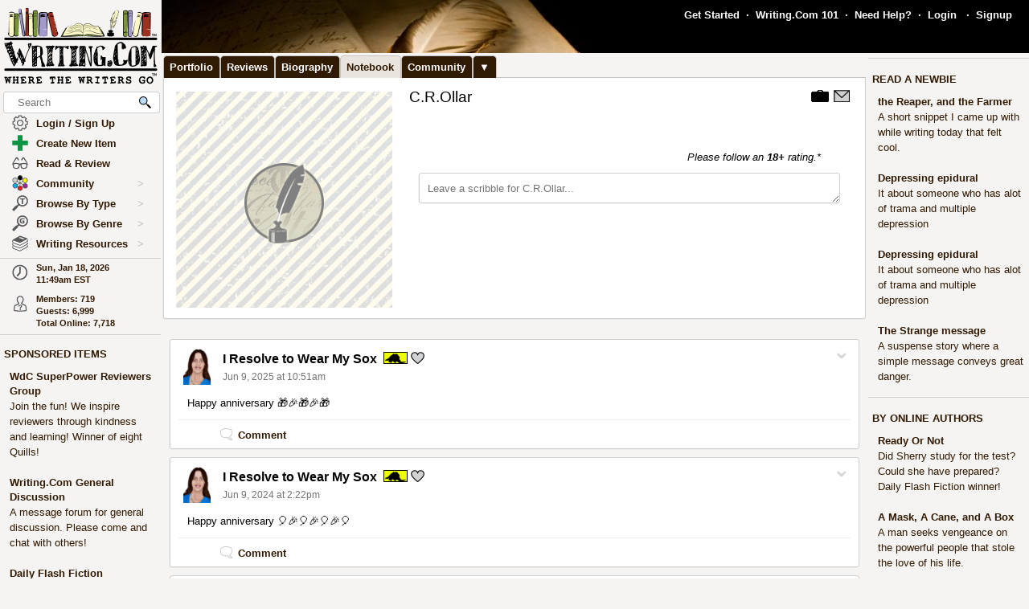

--- FILE ---
content_type: text/html; charset=UTF-8
request_url: https://www.writing.com/main/profile/notebook/c.r.ollar
body_size: 49887
content:
<!DOCTYPE html><html lang="en"><head><meta name="viewport" content="width=device-width, initial-scale=1" id="extViewportMeta"><link rel="icon" type="image/png" href="/favicon-W.png"><link rel="stylesheet" type="text/css" href="https://www.Writing.Com/main/style/skin_id/100157/ver/1488777908/styleX-ffffff-2025-12-15.css"><meta http-equiv="Content-Type" content="text/html; charset=utf-8"><meta http-equiv="Page-Enter" content="revealtrans(duration=0.0)"><meta http-equiv="Page-Exit" content="Alpha(opacity=100)"><meta charset="utf-8"><title>C.R.Ollar's Notebook - Writing.Com</title><style>BODY { background:#f5f4f2; } </style><meta http-equiv="X-UA-Compatible" content="IE=edge"><meta property="og:site_name" content="Writing.Com"><meta HTTP-EQUIV="Pragma" CONTENT="no-cache"><META HTTP-EQUIV="Content-Language" CONTENT="en"><META HTTP-EQUIV="CACHE-CONTROL" CONTENT="NO-CACHE"><META NAME="robots" CONTENT="FOLLOW,INDEX"><META NAME = "description"   content="Writing.Com is the online community for creative writing, fiction writing, story writing, poetry writing, writing contests, writing portfolios, writing help, and writing writers."><META NAME = "company"   content="Writing.Com is the online community for creative writing, fiction writing, story writing, poetry writing, writing contests, writing portfolios, writing help, and writing writers."><META NAME = "keywords"   content="  "><script type="importmap">
{
    "imports": {
        "prosemirror-model": "https://www.Writing.Com/main/editor/lib/prosemirror/v1.x/prosemirror-model.js?v=20260118-013",
        "prosemirror-state": "https://www.Writing.Com/main/editor/lib/prosemirror/v1.x/prosemirror-state.js?v=20260118-013",
        "prosemirror-view": "https://www.Writing.Com/main/editor/lib/prosemirror/v1.x/prosemirror-view.js?v=20260118-013",
        "prosemirror-transform": "https://www.Writing.Com/main/editor/lib/prosemirror/v1.x/prosemirror-transform.js?v=20260118-013",
        "prosemirror-commands": "https://www.Writing.Com/main/editor/lib/prosemirror/v1.x/prosemirror-commands.js?v=20260118-013",
        "prosemirror-keymap": "https://www.Writing.Com/main/editor/lib/prosemirror/v1.x/prosemirror-keymap.js?v=20260118-013",
        "prosemirror-history": "https://www.Writing.Com/main/editor/lib/prosemirror/v1.x/prosemirror-history.js?v=20260118-013",
        "prosemirror-schema-list": "https://www.Writing.Com/main/editor/lib/prosemirror/v1.x/prosemirror-schema-list.js?v=20260118-013",
        "prosemirror-dropcursor": "https://www.Writing.Com/main/editor/lib/prosemirror/v1.x/prosemirror-dropcursor.js?v=20260118-013",
        "prosemirror-gapcursor": "https://www.Writing.Com/main/editor/lib/prosemirror/v1.x/prosemirror-gapcursor.js?v=20260118-013",
        "orderedmap": "https://www.Writing.Com/main/editor/lib/prosemirror/v1.x/orderedmap.js?v=20260118-013",
        "rope-sequence": "https://www.Writing.Com/main/editor/lib/prosemirror/v1.x/rope-sequence.js?v=20260118-013",
        "w3c-keyname": "https://www.Writing.Com/main/editor/lib/prosemirror/v1.x/w3c-keyname.js?v=20260118-013"
    }
}
</script>
<script><!-- 
			this.top.location !== this.location && (this.top.location = this.location);
//--></script><script src="https://www.Writing.Com/main/js/jquery-3.5.1.min.js" type="text/javascript"></script><script src="https://www.Writing.Com/main/myjs/wdcjsX20251206b.js" type="text/javascript"></script><script src="https://www.Writing.Com/main/js/jquery.timeago.js" type="text/javascript"></script><link rel="stylesheet" href="https://www.Writing.Com/main/css/css_complete.css?x=1" media="none" onload="if(media!=='all')media='all'">	<script language="JavaScript"><!--
	
 var supportsPassive = false;  try {  var opts = Object.defineProperty({}, 'passive', {  get: function() { supportsPassive = true; }  });  window.addEventListener("test", null, opts);  } catch (e) {} 
 var lastClickElement;  $(document).mouseup(function(e) {  if (e.which !== 1) return;  if (e.target.classList.contains('subTrigger')) return;  if (e.target.tagName !== 'HTML' && !$(e.target).closest('.subLinkPopOut').length) {  $('.subLinkPopOut').hide();  }  var parentContainer = $(window.parent.document).find('.subLinkPopOut');  if (parentContainer.length && !$(e.target).closest(parentContainer).length) {  parentContainer.hide();  } }); document.documentElement.addEventListener('touchend', function(e) {  if (e.target.classList.contains('subTrigger')) return;  if (!$(e.target).closest('.subLinkPopOut').length) {  $('.subLinkPopOut').hide();  }  var parentContainer = $(window.parent.document).find('.subLinkPopOut');  if (parentContainer.length && !$(e.target).closest(parentContainer).length) {  parentContainer.hide();  } }, supportsPassive ? {passive: true} : false); document.documentElement.addEventListener('touchcancel', function(e) {  if (e.target.classList.contains('subTrigger')) return;  if (!$(e.target).closest('.subLinkPopOut').length) {  $('.subLinkPopOut').hide();  }  var parentContainer = $(window.parent.document).find('.subLinkPopOut');  if (parentContainer.length && !$(e.target).closest(parentContainer).length) {  parentContainer.hide();  } }, supportsPassive ? {passive: true} : false); 
 $(document).bind('cbox_open',function () { $('html').css({ overflow: 'hidden' }); }).bind('cbox_closed', function () { $('html').css({ overflow: 'auto' }); });  function updateClock() { var tmpTime = new Date(); var utc = tmpTime.getTime() + (tmpTime.getTimezoneOffset() * 60000); var currentTime = new Date(utc + (3600000 * -5)); var currentHours = currentTime.getHours(); var currentMinutes = currentTime.getMinutes(); currentMinutes = ( currentMinutes < 10 ? "0" : "" ) + currentMinutes; var timeOfDay = ( currentHours < 12 ) ? "am" : "pm"; currentHours = ( currentHours > 12 ) ? currentHours - 12 : currentHours; currentHours = ( currentHours == 0 ) ? 12 : currentHours; var currentTimeString = currentHours + ":" + currentMinutes + "" + timeOfDay; $(".WDCclock").html(currentTimeString); }
		$(document).ready(function () { 
			if (typeof $.fn.timeago !== 'undefined') {
				$("abbr.timeago").timeago(); 
				jQuery.timeago.settings.allowFuture = true; 
			}
			setInterval('updateClock()', 5000); 
		});
function animateEmoticon(emoticon) {  var baseDelay = 1500;  var randomAdditionalDelay = Math.random() * 3000;  var totalDelay = baseDelay + randomAdditionalDelay;  var flipState = 1;  var rotationDegrees = 0;  function startAnimation() {  rotationDegrees += 180;emoticon.css({ transition: 'transform 1.5s', transform: `scale(3) scaleX(${flipState})`,  }); setTimeout(function() { emoticon.css({  transform: `scale(0) scaleX(${flipState})`,  });  flipState *= -1;  setTimeout(startAnimation, totalDelay);  }, 1500);  }  startAnimation(); }  $(document).ready(function(){  $(".explodeEmoticon").each(function(){  animateEmoticon($(this));  });  }); 
$(document).ready( function () { var sideYPos = 0; var lastCalc = '';  if (!$('#Left_Column_Wrapper').length) { return; } var lastOffset = $( document ).scrollTop(); var lastDate = new Date().getTime(); var lastScrollTop = $(document).scrollTop(); var lastDir = ''; $(document).on('scroll', function(e) { var delayInMs = e.timeStamp - lastDate; var offset = $(document).scrollTop() - lastOffset; var speedInpxPerMs = Math.abs(offset / delayInMs) * 13; lastDate = e.timeStamp; lastOffset = $(document).scrollTop(); var st = $(window).scrollTop(); var oEvent = e.originalEvent; var delta  = oEvent.deltaY || oEvent.wheelDelta; var delta = -1; var amount = -speedInpxPerMs; var dir = 'up'; if (st > lastScrollTop) { dir = 'down'; delta = 1; amount = Math.abs(amount);  }  lastScrollTop = st;  if (dir != lastDir) {  lastDir = dir; return; } if (delta > 0) { var moveTo = $('#Left_Column_Wrapper_Inner2').position().top - amount; var maxMove = $(window).height() - $('#Left_Column_Wrapper_Inner2').height () - 50;  if (Math.abs (moveTo) > Math.abs (maxMove)) { return true; } if (moveTo > 0) { moveTo = 0; } if (Math.abs(moveTo) < Math.abs(maxMove)) { $('#Left_Column_Wrapper_Inner2').css({ position: 'relative', top: moveTo}); }  } else { var moveTo = $('#Left_Column_Wrapper_Inner2').position().top - amount; if (st == 0 || moveTo > 0) { moveTo = 0; } $('#Left_Column_Wrapper_Inner2').css({ position: 'relative', top: moveTo }); if (moveTo == 0) { return true; } } return true; });
 }); //--></script><script src='https://www.Writing.Com/main/js/jquery.mousewheel.js' type="text/javascript" language="javascript"></script><script src="https://www.Writing.Com/main/js/jquery-ui-1.12.1.min.js" type="text/javascript"></script><link rel="stylesheet" href="https://www.Writing.Com/main/css/jquery-ui-1.12.1.css"><script src="https://www.Writing.Com/main/js/jquery.ui.touch-punch.min.js"></script><script language="JavaScript"><!--
function LaunchPop(myurl, myname, mywidth, myheight) { var mywin = 'toolbar=0,directories=0,menubar=0,scrollbars=1,resizable=1,width=' + mywidth + ',height=' + myheight;window.open(myurl, myname, mywin);}
function LaunchPopPlus(myurl, myname, mywidth, myheight, myscroll, myresize) { var mywin = 'toolbar=0,directories=0,menubar=0,scrollbars=' + myscroll + ',resizable=' + myresize + ',width=' + mywidth + ',height=' + myheight;window.open(myurl, myname, mywin);}
var thisOne; var thisMenu;
function tmpClicker(thisOne, thisMenu) { var before = $("#" + thisMenu).css('display'); $(".submenu").hide(); $(".account").attr('id', ''); if (before != 'none') { $("#" + thisMenu).hide(); $("#" + thisMenu).css('z-index', $("#" + thisMenu).attr('origZ')); $(thisOne).css('background-color', ''); } else { $("#" + thisMenu).show(); $("#" + thisMenu).attr('origZ', $("#" + thisMenu).css('z-index')); $("#" + thisMenu).css('z-index', 100000); } }
//--></script><script language="JavaScript"><!--
	$(document).on('contextmenu', '.contextLink', function (e) { var url = $(this).attr('href'); var windowName = $(this).attr('id'); window.open(url, windowName); event.stopPropagation(); return false; });

	$(document).on('contextmenu', '.imgPortLink', function (e) { return false; });
	$.fn.selectRange = function (start, end) { return this.each(function () { if (this.setSelectionRange) { this.focus(); this.setSelectionRange(start, end); } else if (this.createTextRange) { var range = this.createTextRange(); range.collapse(true); range.moveEnd('character', end); range.moveStart('character', start); range.select(); } }); };

$(document).ready(function () {

	$(document).mouseup(function () {  if ($(document).attr('lastSkip') == 1) {  $(document).attr('lastSkip', 0); return true; }  $(".submenu").hide(); $(".account").attr('id', ''); $(".account").css('background-color', ''); }); });
if (navigator.appVersion.indexOf("10_7")!=-1){jQuery('.showScroll').addClass('lion');}if (navigator.appVersion.indexOf("10_8")!=-1){jQuery('.showScroll').addClass('lion');}
//--></script><script type='text/javascript'>//<![CDATA[


 $(document).on({  mouseenter: function () {  usethis = $(this);  timer = setTimeout(function () {   var toolData = usethis.attr('toolData');  var tooltip = $('<div class="shadowBox mytooltip mainLineBorder" style="z-index:2147483647;"></div>').html($('#' + toolData).html());  tooltip.appendTo('body').css('top', (usethis.offset().top - 25) + 'px').css('left', (usethis.offset().left + 50) + 'px');  preloadLazyBackground(tooltip);  tooltip.fadeIn('fast'); }, 500); },  mouseleave: function() { clearTimeout(timer); $('.mytooltip').remove(); } }, '.smallCover');  $(document).on({  mouseenter: function () { if ( typeof timer !== 'undefined') { clearTimeout(timer); }  usethis = $(this);  timer = setTimeout(function () {  var toolData = usethis.attr('toolData');  if (toolData != "isToolTip") {  var tooltip = $('<div class="shadowBox mytooltip mainLineBorder" toolData="isToolTip" style="z-index:2147483647;"></div>').html($('#' + toolData).html());  tooltip.appendTo('body').css('top', (usethis.offset().top - 63) + 'px').css('left', (usethis.offset().left - 18) + 'px');  preloadLazyBackground(tooltip);  tooltip.fadeIn('fast'); } }, 500);  }, mouseleave: function() { if ( typeof timer !== 'undefined') { clearTimeout(timer); }  timer = setTimeout(function () { $('.mytooltip').remove(); }, 750); }, }, '.reactionMouse, .mytooltip');  $(document).on({  mouseenter: function () { if ( typeof timer !== 'undefined') { clearTimeout(timer); }  usethis = $(this);  timer = setTimeout(function () {  var toolData = usethis.attr('toolData');  if (toolData != "isToolTip") {  var tooltip = $('<div class="shadowBox mytooltip mainLineBorder" toolData="isToolTip" style="z-index:2147483647;"></div>').html($('#' + toolData).html());  tooltip.appendTo('body').css('top', (usethis.offset().top - 85) + 'px').css('left', (usethis.offset().left - 18) + 'px');  preloadLazyBackground(tooltip);  tooltip.fadeIn('fast'); } }, 50);  }, mouseleave: function() { if ( typeof timer !== 'undefined') { clearTimeout(timer); }  timer = setTimeout(function () { $('.mytooltip').remove(); }, 750); }, }, '.reactionMouseLeft, .mytooltip');  $(document).on({  mouseenter: function () { $('.mytooltip').remove();   if ( typeof timer !== 'undefined') { clearTimeout(timer); }  usethis = $(this);  timer = setTimeout(function () {  var toolData = usethis.attr('toolData');  if (toolData != "isToolTip") {  var tooltip = $('<div class="shadowBox mytooltip mainLineBorder" toolData="isToolTip" style="z-index:2147483647;"></div>').html($('#' + toolData).html());  tooltip.appendTo(usethis.parent()).css('top', '-85' + 'px').css('right', (0) + 'px');  preloadLazyBackground(tooltip);  tooltip.fadeIn('fast'); } }, 50);  }, mouseleave: function() { if ( typeof timer !== 'undefined') { clearTimeout(timer); }  timer = setTimeout(function () { $('.mytooltip').remove(); }, 750); }, }, '.reactionMouseRight, .mytooltipRight'); 
      //]]> </script>
<!--[if lt IE 7]><style>
/* style for IE6 + IE5.5 + IE5.0 */
#Content_Column_Wrapper { height: 0; }
#Content_Column_Wrapper { border-left: 1px solid #aaaaaa;  border-right: 1px solid #aaaaaa; }
</style><![endif]-->
<!--[if IE 7]><style>
#Content_Column_Wrapper { zoom: 1; }
</style><![endif]-->
   <style type="text/css"><!--
   .tab-container {position: relative;width: 100%;}#tabs {width: 100%;margin: 0px 0px 0px 2px;padding: 0;list-style: none;white-space: nowrap;}#tabs li{float: left;font-weight:bold;margin: 0 0 0 0;}#tabs a{position: relative;background: #311a03;padding: 5px 8px 4px 7px;float: left;text-decoration: none;bottom:-1px;color: #ffffff;-webkit-border-radius: 5px 5px 0 0;-moz-border-radius: 5px 5px 0 0;border-radius: 5px 5px 0 0;border:1px solid #c4c3c2;border-bottom:0px solid #311a03;}#tabs a:hover,#tabs a:focus{background: #e9e4de;color: #311a03;font-weight:bold;border-bottom:0px solid #e9e4de;bottom:-1px;z-index:5;}#tabs a:focus{outline: 0;}#tabs #current a{font-weight:bold;background: #e9e4de;color: #311a03;border-bottom:0px solid #e9e4de;bottom:-1px;z-index: 3;}@media print {.tab-container { display: none !important; }#tabs { display: none !important; }.topTabs { display: none !important; }}	.tab-container {position: relative;width: 100%;}#tabs {width: 100%;margin: 0px 0px 0px 2px;padding: 0;list-style: none;white-space: nowrap;}#tabs li{float: left;font-weight:bold;margin: 0 0 0 0;}#tabs a{position: relative;background: #311a03;padding: 5px 8px 4px 7px;float: left;text-decoration: none;bottom:-1px;color: #ffffff;-webkit-border-radius: 5px 5px 0 0;-moz-border-radius: 5px 5px 0 0;border-radius: 5px 5px 0 0;border:1px solid #c4c3c2;border-bottom:0px solid #311a03;}#tabs a:hover,#tabs a:focus{background: #e9e4de;color: #311a03;font-weight:bold;border-bottom:0px solid #e9e4de;bottom:-1px;z-index:5;}#tabs a:focus{outline: 0;}#tabs #current a{font-weight:bold;background: #e9e4de;color: #311a03;border-bottom:0px solid #e9e4de;bottom:-1px;z-index: 3;}@media print {.tab-container { display: none !important; }#tabs { display: none !important; }.topTabs { display: none !important; }}	html { overflow-y: scroll; }
body {  background:#f5f4f2;  }
#Whole_Page_Div_Wrapper_Outer {   }
#Whole_Page_Div_Wrapper { min-width:950px; max-width:1400px; }
#Whole_Page_Div { position: relative; min-width:790px; clear:both; border-right:0px solid #d0cfce; border-left:0px solid #d0cfce; }
#Top_Half_Page_Wrapper { position: relative; border:0px; }
#Top_Half_Page_Wrap_Inner { }
   #Left_Column_Wrapper { position:sticky; z-index:1200000000; top:0px; overflow: visible; float:left; width:200px; min-width:200px; max-width:200px; margin: -66px 0px 0px 0px; } 
      #Skins_Popover { position:relative; display:none; visibility:hidden; min-height:66px; padding:0px 0px 7px 0px; margin:0px 0px 10px 0px; } 
#Logo_Wrapper { width:160px; padding-left:0px; } 
#Left_Column_Inner { position: relative; }
#Page_Top_Wrapper { position:relative; padding:0px; top:0px; margin:0px 0px 0px 201px; right:0px; height:66px; min-height:66px; max-height:66px; }

#Page_Top_Inner { position:relative; overflow:hidden; border-bottom:0px solid #d0cfce; }
#Item_Top_Ad_Cell { border-top:1px solid #d0cfce; border-bottom:1px solid #d0cfce; }
#Page_Top_Real_Inner { display:block; height:66px; }
#Right_Column_Wrapper { z-index:21; position:relative;float:right;display:block; height:100%; top:0px; margin:0px 0px 0px 0px; width:200px;  }
#Right_Column_Wrapper_IAct { z-index:21; position:relative;float:right;display:block; height:100%; top:0px; margin:0px 0px 0px 0px; width:10px;  }
#Column_Line_Left { position:absolute; z-index:1; top:0px; bottom:0px; left: 200px; width:0px; background-color: #d0cfce; }
#Column_Line_Right { z-index:20; background-color: #d0cfce; position:absolute; top:67px; width: 0px;right: 200px;bottom:0px; }
#Content_Column_Wrapper { z-index:11; position:relative;margin-left:201px;margin-right:201px; padding-top:0px; } 
#Content_Column_Inside { margin:0px 0px 0px 0px; overflow-y:hidden; overflow-x:auto; padding:0px 0px 0px 0px; } 
#Footer_Wrapper { clear:both; position:relative; bottom:0px; padding:10px 0px 10px 0px; margin:0px; color:#676670; background-color:#edeff2; border-top:1px solid #d0cfce; }
#Footer_Wrapper a { color:#34579b; text-decoration: none; font-weight: bold; }
#Editor_Buttons { padding:0px 15px 0px 15px; align:center; margin:2px; }
#Editor_Buttons_NoPad { padding:0px 0px 0px 0px; align:center; margin:2px; }
.Editor_Button { margin:1px; cursor:pointer;  }
#Notepad_TextArea { clear:both; width:100%; text-align:center; } 
.coverClass {  background-color:#fff; border-radius:5px; }
.fontWeightNormal { font-weight: normal; }
.lightBackgroundColor  {  background-color:#f5f4f2; }
.whiteBackgroundColor  {  background-color:#fff; }
.grayBackgroundColor  {  background-color:#444; }
.lighterBackgroundColor  {  background-color:#fdfdfc; }
.mainLineBorder { border:1px solid #d0cfce; }
.mainLineBorderTop { border-top:1px solid #d0cfce; }
.mainLineBorderBottom { border-bottom:1px solid #d0cfce; }
.mainLineBorderLeft { border-left:1px solid #d0cfce; }
.mainLineBorderRight { border-right:1px solid #d0cfce; }
.dropShadowBox { -moz-box-shadow    : 2px 2px 5px rgba(0, 0, 0, 0.5); -webkit-box-shadow : 2px 2px 5px rgba(0, 0, 0, 0.5); box-shadow         : 2px 2px 5px rgba(0, 0, 0, 0.5);  }
.dropShadowBoxSmall { -moz-box-shadow    : 1px 1px 3px rgba(0, 0, 0, 0.5); -webkit-box-shadow : 1px 1px 3px rgba(0, 0, 0, 0.5); box-shadow         : 1px 1px 3px rgba(0, 0, 0, 0.5);  }
.headerText {  -webkit-tap-highlight-color: rgba(255, 255, 255, 0);-webkit-touch-callout: none;-webkit-user-select: none;-khtml-user-select: none;-moz-user-select: none;-ms-user-select: none;user-select: none; text-transform: capitalize; font-weight:bold; font-size:1.5em; align:center; cursor:default; }
.tabButton { background-color: #311a03; color: #ffffff; border:1px solid #c4c3c2 } 
.printOnly { 
   display:none; 
}

   @media print
   {
   * {-webkit-print-color-adjust:exact;}
   .lightBackgroundColor { background-color: #fff; }
   .norm { font-size: 12pt; color: #000000; }
   .printOnly { display: block; }
   .itemBottom { display: none; }
   .topTabs { display:none; }
   .tabs { display:none; }
   .noPrint { display:none;} 
   .noPrintIt { display:none;} 
   #Footer_Wrapper { display: none; }
   #Left_Column_Wrapper { display:none; }
   #Content_Column_Wrapper { margin:0px;  width:100%; border:0px solid black; }
   #Right_Column_Wrapper { display:none; }
   #Page_Top_Wrapper { display:none; }
   .shadowBox { background-color: #ffffff; border:0px; border-radius:0px; -moz-box-shadow    : 0 0px 0px rgba(0, 0, 0, 0); -webkit-box-shadow : 0 0px 0px rgba(0, 0, 0, 0); box-shadow         : 0 0px 0px rgba(0, 0, 0, 0); padding:20px;}
.shadowBoxTop { 
   margin-top: 0px !important;  margin-right:2px !important; margin-left:2px !important; 
   border:2px solid #fff !important;
   border-top:0px !important;
   border-top-left-radius: 0px;
   border-top-right-radius: 0px;
}


   } --></style><!-- Global site tag (gtag.js) - Google Analytics -->
<script defer src="https://www.googletagmanager.com/gtag/js?id=UA-214150-1"></script>
<script>
	  window.dataLayer = window.dataLayer || [];
	  function gtag(){dataLayer.push(arguments);}
	  gtag('set', 'allow_ad_personalization_signals', false);
	  gtag('set', 'allow_google_signals', false);
	  gtag('js', new Date());

	  gtag('config', 'UA-214150-1', {'conversion_linker': false});
</script>
<script>
document.addEventListener('DOMContentLoaded', function() {
  const lazyBackgrounds = document.querySelectorAll('.lazy-background');
  if ('IntersectionObserver' in window) {
    const backgroundObserver = new IntersectionObserver(function(entries, observer) {
      entries.forEach(function(entry) {
        if (entry.isIntersecting) {
          const target = entry.target;
          const backgroundSrc = target.getAttribute('data-background');
          target.style.backgroundImage = `url(${backgroundSrc})`;
          backgroundObserver.unobserve(target);
        }
      });
    });
    lazyBackgrounds.forEach(function(lazyBackground) {
      backgroundObserver.observe(lazyBackground);
    });
  } else {
    lazyBackgrounds.forEach(function(lazyBackground) {
      const backgroundSrc = lazyBackground.getAttribute('data-background');
      lazyBackground.style.backgroundImage = `url(${backgroundSrc})`;
    });
  }
});

function preloadLazyBackground(element) {
  var lazyBackgrounds = $(element).find('.lazy-background');
  lazyBackgrounds.each(function() {
    var backgroundImageUrl = $(this).attr('data-background');
    if (backgroundImageUrl) {
      // Only update the background-image property
      $(this).css('background-image', 'url("' + backgroundImageUrl + '")');
    }
  });
  return element;
}

</script>
</head><body class="norm  lightBackgroundColor" marginwidth="0" marginheight="0" leftmargin="0" rightmargin="0" topmargin="0" onClick="whichElement(event); if (parent && parent!=self && parent.whichElement) { parent.whichElement(event); } " id="tab3" onLoad=""><span id="dataHidden" style="visibility:hidden;display:none;"></span><script type="text/javascript"><!--
	if (top!=self && !top.document.isDesk) top.location.replace(location.href);
	--></script><div class="noSelect" id="uPortId" style="visibility:hidden;display:none;height:auto;"></div><div id="uPort2" style="visibility:hidden;display:none;padding:0px;margin:0px;" class="norm noSelect subLinkPopOut"><div class="shadowBox dropShadowBox" style="background-color:#fff;margin:0px;padding:10px 5px 10px 5px;"><table border=0 width="130" cellspacing=0 cellpadding=0><tr><td align=center class="norm"><div style="padding:0px 0px 7px 0px;"><b>%%USERNAME%%</b></div><div><img loading="lazy" style="display:block;" src="https://images.Writing.Com/imgs/writing.com/writers/costumicons-lg2/pl-top.png" width=104
						height=13 border=0></div><div><img loading="lazy" src="https://images.Writing.Com/imgs/writing.com/writers/costumicons-large/pl-icon-regular-2.png"  style="display:block;"  alt="%%USERNAME%%'s Portfolio" width="104" height="55" border=0></div><div><img loading="lazy" style="display:block;" src="https://images.Writing.Com/imgs/writing.com/writers/costumicons-lg2/pl-bottom.gif" width="104" height="3" border=0></div><div style="padding:5px 0px 5px 0px;"><B>%%ACCWORDS%%</b></div><div style="padding:0px 0px 5px 0px;font-size:smaller;">%%ONOFF%%</div><div style="font-size:smaller;"><nobr>Est. %%EST%%</nobr></div></td></tr></table></div></div><div id="uPort" style="visibility:hidden;display:none;padding:0px;margin:0px;" class="norm noSelect"></div><div id="uPort_opts2" style="visibility:hidden;display:none;padding:0px;margin:0px;" class="norm noSelect subLinkPopOut"><div onContextMenu="return false;"  onMouseOut="hideMine('uPort_opts');" onMouseOver="showMine('uPort_opts');" class="noSelect" style="padding:0px;margin:30px;top:-25px;left:-30px;min-width:185px;position:relative;"><div style="background-color:#fff;padding:0px;margin:0px;" class="noSelect shadowBox dropShadowBox"><div style="font-weight:bold;text-vertical-align:middle;border-bottom:1px solid #aaa;padding:6px 13px 6px 13px;" class="norm"><a class="sblueroll" href="https://www.Writing.Com/main/portfolio/view/%%REPLACE%%"  target="_top" ><img loading="lazy" style="" class="emoteZ" src="https://images.Writing.Com/imgs/writing.com/writers/e21/binoculars.png" alt="*Binoculars*" title="Binoculars" border=0  width=15 height=15>&nbsp;  View Portfolio</a> &nbsp;<a tabindex="-1" title="New Window."  href="https://www.Writing.Com/main/portfolio/view/%%REPLACE%%"  target="_blank" ><img class="noSelect" loading="lazy" style="opacity:.4;" src="https://www.Writing.Com/nw.gif" onMouseOver="$(this).css('opacity', '1');" onMouseOut="$(this).css('opacity', '.4');" height=12 width=12 border=0 alt="Open in new Window."></a></div><div style="font-weight:bold;text-vertical-align:middle;border-bottom:1px solid #aaa;padding:6px 13px 6px 13px;" class="norm"><a class="sblueroll" href="https://www.Writing.Com/main/profile/notebook/%%REPLACE%%"  target="_top" ><img loading="lazy" style="" class="emoteZ" src="https://images.Writing.Com/imgs/writing.com/writers/e21/notepad.png" alt="*Notepad*" title="Notepad" border=0  width=15 height=15>&nbsp;  Visit Notebook</a> &nbsp;<a tabindex="-1" title="New Window."  href="https://www.Writing.Com/main/profile/notebook/%%REPLACE%%"  target="_blank" ><img class="noSelect" loading="lazy" style="opacity:.4;" src="https://www.Writing.Com/nw.gif" onMouseOver="$(this).css('opacity', '1');" onMouseOut="$(this).css('opacity', '.4');" height=12 width=12 border=0 alt="Open in new Window."></a></div><div style="font-weight:bold;text-vertical-align:middle;border-bottom:1px solid #aaa;padding:6px 13px 6px 13px;"><a rel="nofollow" class="sblueroll" href="https://www.Writing.Com/main/my_gifts/recipient_username/%%REPLACE%%"  target="_top" ><img loading="lazy" style="" class="emoteZ" src="https://images.Writing.Com/imgs/writing.com/writers/e21/dollar.png" alt="*Dollar*" title="Dollar" border=0  width=15 height=15>&nbsp;  Send Gift Points</a> &nbsp;<a tabindex="-1" title="New Window."  href="https://www.Writing.Com/main/my_gifts/recipient_username/%%REPLACE%%"  rel="nofollow"  target="_blank" ><img class="noSelect" loading="lazy" style="opacity:.4;" src="https://www.Writing.Com/nw.gif" onMouseOver="$(this).css('opacity', '1');" onMouseOut="$(this).css('opacity', '.4');" height=12 width=12 border=0 alt="Open in new Window."></a></div><div style="font-weight:bold;text-vertical-align:middle;border-bottom:1px solid #aaa;padding:6px 13px 6px 13px;" class="norm"><a class="sblueroll" href="https://www.Writing.Com/main/profile/reviews/%%REPLACE%%"  target="_top" > Request Review: %%RRINFO%% </a> &nbsp;<a tabindex="-1" title="New Window."  href="https://www.Writing.Com/main/profile/reviews/%%REPLACE%%"  target="_blank" ><img class="noSelect" loading="lazy" style="opacity:.4;" src="https://www.Writing.Com/nw.gif" onMouseOver="$(this).css('opacity', '1');" onMouseOut="$(this).css('opacity', '.4');" height=12 width=12 border=0 alt="Open in new Window."></a></div><div style="font-weight:bold;text-vertical-align:middle;padding:6px 13px 6px 13px;;position:relative;" align=center><div style="float:left;"><a class="sblueroll" href="https://www.Writing.Com/main/profile/awardicons/%%REPLACE%%"  target="_top" ><img loading="lazy" style="" class="emoteZ" src="https://images.Writing.Com/imgs/writing.com/writers/e21/ribbonb.png" alt="*Ribbonb*" title="Ribbonb" border=0  width=15 height=15> Awards</a></div><div style="float:right;"><a class="sblueroll" href="https://www.Writing.Com/main/profile/badges/%%REPLACE%%"  target="_top" ><img loading="lazy" style="" class="emoteZ" src="https://images.Writing.Com/imgs/writing.com/writers/e21/badge.png" alt="*Badge*" title="Badge" border=0  width=15 height=15> Badges</a></div>  <span style="opacity:.5;padding:0px 10px 0px 10px;">|</span> </div></div></div></div><div id="uPort_opts" style="visibility:hidden;display:none;padding:0px;margin:0px;" class="norm noSelect subLinkPopOut "></div><div id="uPort_rt_opts2" style="visibility:hidden;display:none;padding:0px;margin:0px;" class="norm subLinkPopOut"><div onContextMenu="return false;" onMouseOut="hideMine('uPort_rt_opts');" onMouseOver="showMine('uPort_rt_opts');" class="noSelect" style="padding:0px;margin:30px;top:-25px;left:-30px;min-width:185px;position:relative;display:inline-block;"><div style="background-color:#fff;padding:0px;margin:0px;" class="noSelect shadowBox dropShadowBox"><div title="Click to copy username." style="font-weight:bold;text-vertical-align:middle;border-bottom:1px solid #aaa;padding:6px 13px 6px 13px;;" class="norm "><span class="noselect" style="font-weight:normal;">un: </span><span style="font-weight:normal;cursor:pointer;" class="unClass selectOk copyML" data-type="user" data-value="%%REPLACE%%"><b>%%REPLACE%%</b></span></div><div style="font-weight:bold;text-vertical-align:middle;border-bottom:1px solid #aaa;padding:6px 13px 6px 13px;" class="norm noselect"><a rel="nofollow" class="sblueroll" href="https://www.Writing.Com/main/em/action/new/toid/%%UID%%/in/1"  target="_top" ><img loading="lazy" style="" class="emoteZ" src="https://images.Writing.Com/imgs/writing.com/writers/e21/at.png" alt="*At*" title="At" border=0  width=15 height=15>&nbsp;  Send Email</a> &nbsp;<a tabindex="-1" title="New Window."  href="javascript:LaunchPop('https://www.Writing.Com/main/em/action/new/toid/%%UID%%',   'mess', '710', '540')"  rel="nofollow"  target="_blank" ><img class="noSelect" loading="lazy" style="opacity:.4;" src="https://www.Writing.Com/nw.gif" onMouseOver="$(this).css('opacity', '1');" onMouseOut="$(this).css('opacity', '.4');" height=12 width=12 border=0 alt="Open in new Window."></a></div><div style="font-weight:bold;text-vertical-align:middle;border-bottom:1px solid #aaa;padding:6px 13px 6px 13px;" class="norm noselect"><a  rel="nofollow" class="sblueroll" href="https://www.Writing.Com/main/badges/badgeto_un/%%REPLACE%%"  target="_top" ><img loading="lazy" style="" class="emoteZ" src="https://images.Writing.Com/imgs/writing.com/writers/e21/badge.png" alt="*Badge*" title="Badge" border=0  width=15 height=15>&nbsp;  Send Merit Badge</a> &nbsp;<a tabindex="-1" title="New Window."  href="https://www.Writing.Com/main/badges/badgeto_un/%%REPLACE%%"  target="_blank" ><img class="noSelect" loading="lazy" style="opacity:.4;" src="https://www.Writing.Com/nw.gif" onMouseOver="$(this).css('opacity', '1');" onMouseOut="$(this).css('opacity', '.4');" height=12 width=12 border=0 alt="Open in new Window."></a></div><div style="font-weight:bold;text-vertical-align:middle;border-bottom:1px solid #aaa;padding:6px 13px 6px 13px;" class="norm noselect"><a  rel="nofollow" class="sblueroll" href="https://www.Writing.Com/main/awardicons/awardto_id/%%REPLACE%%"  target="_top" ><img loading="lazy" style="" class="emoteZ" src="https://images.Writing.Com/imgs/writing.com/writers/e21/ribbonb.png" alt="*Ribbonb*" title="Ribbonb" border=0  width=15 height=15>&nbsp;  Send Awardicon</a> &nbsp;<a tabindex="-1" title="New Window."  href="https://www.Writing.Com/main/awardicons/awardto_id/%%REPLACE%%"  target="_blank" ><img class="noSelect" loading="lazy" style="opacity:.4;" src="https://www.Writing.Com/nw.gif" onMouseOver="$(this).css('opacity', '1');" onMouseOut="$(this).css('opacity', '.4');" height=12 width=12 border=0 alt="Open in new Window."></a></div>		<div style="font-weight:bold;text-vertical-align:middle;padding:6px 13px 6px 13px;;border-bottom:0px;" class="norm noselect"><form target="_blank" method="post" action="https://www.Writing.Com/main/my_gifts" style="margin:0px;padding:0px;"><input type="hidden" name="action" value="confirm_give_gift"><input type="hidden" name="seasurf" value="451d7e03948d75adac9c064ddb3345448691d9521236f6cf4bdb0004f55fcc4489c1ff982ae075d442a45cd1ae941ef6103d978d1540864c96fa31f08a50b849-1768754993"><input type="hidden" name="recipient_username" value="%%REPLACE%%"><input type="text" class="fontd9 mobileFontd9" name="gift_size" style="width:70px;" onFocus="showMine('giftCommArea%%UID%%');"> <input type="submit" class="fontd9 mobileFontd9" name="" value="Give GPs" style="border-radius:5px;background:#abd037;font-weight:bold;width:70px;color:#000000;"><div style="display:none;font-weight:normal;padding:10px 0px 5px 0px;" align=center id="giftCommArea%%UID%%">Comments: (optional)<div><textarea id="giftCommTextArea%%UID%%" name="gift_comment" style="outline:none;width:140px;height:60px;font-size:smaller;border-radius:5px;padding:4px;border-color:#aaaaaa;margin-bottom:5px;"></textarea></div></div></form></div></div></div></div><div id="uPort_rt_opts" style="visibility:hidden;display:none;padding:0px;margin:0px;" class="norm noSelect subLinkPopOut"></div><div id="parentLBoxOutter" style="position:fixed;display:none;visibility:hidden;width:100%;height:100%;z-index:100000001;" align=center><div><div style="background-color:#ffffff;z-index:100000001;position:relative;left:-50%;align:center;display:none;visibility:hidden;max-width:100%;margin:0px;" onClick="this.style.visibility='hidden';this.style.display='none';"  class="shadowBox" id="parentLBox"></div></div></div><div id="parentLBox2" style="z-index:100000000;padding:0px;margin:0px;position:absolute;visibility:hidden;display:none;"><img id="localLBoxImg" style="background-color:#eeeeee;-moz-box-shadow    : 5px 10px 5px rgba(0, 0, 0, 0.4); -webkit-box-shadow : 5px 10px 5px rgba(0, 0, 0, 0.4); box-shadow         : 5px 10px 5px rgba(0, 0, 0, 0.4); padding:0px;margin:0px;pointer-events:none;" src=""></div><div id="topRollDown" style="align:center;display:none;visibility:hidden;padding:10px;position:fixed;width:100%;height:20px;z-index:9999999;background-color:#eeeeee;" class="mainLineBorderBottom" align=center><span id="topRollDownDataX"></span><div id="topRollDownData"></div><div style="position:fixed;top:10px;right:10px;"><a title="Close Notice." style="cursor:pointer;padding:3px;" onClick="topRollDown.style.display='none';topRollDown.style.visibility='hidden';topRollDownSpacer.style.display='none';topRollDownSpacer.style.visibility='hidden';topRollDownData.innerHTML='';"><b>X</b></a></div></div><div id="topRollDownSpacer" style="align:center;display:none;visibility:hidden;padding:10px;width:90%;height:20px;z-index:9999999;background-color:#eeeeee;" class="mainLineBorderBottom" align=center>&nbsp;</div><div id="readingModeNav" class="noPrint" style="align:center;display:none;visibility:hidden;padding:5px;position:fixed;width:100%;height:15px;z-index:9999999;background-color:#cccccc;border-bottom:1px solid black;"  align=center><div  class="noPrint"  id="readingModeNavData" style="padding:0px 0px 0px 10px;" align=left></div></div><div  class="noPrint"  id="readingModeNavSpacer" style="align:center;display:none;visibility:hidden;padding:5px;width:90%;height:15px;z-index:9999999;background-color:#eeeeee;" class="mainLineBorderBottom" align=center>&nbsp;</div><div id="Whole_Page_Div_Wrapper_Outer" align=center><div id="Whole_Page_Div_Wrapper" align=center><div id="Whole_Page_Div"><div id="Column_Line_Left"></div><div id="Column_Line_Right" ></div><div id="Top_Half_Page_Wrapper"><div id="Top_Half_Page_Wrap_Inner"><div id="Main_Loading_Image" style="position:absolute;top:80px;left:215px;z-index:1;"><img src="https://images.Writing.Com/imgs/writing.com/writers/load2_FFFFFF.gif" width=16 height=16 style="display:block;"></div><div id="Page_Top_Wrapper" style=""><div id="Page_Top_Inner" style="background-image:url(/main/skins/display/100157.jpeg);background-color:#000000;background-repeat:no-repeat;"><div id="smdebug" style="visibility:hidden;display:none;float:left;"></div><div id="Page_Top_Real_Inner" class="noselect"><div align=right style="padding:13px 14px 10px 0px;"><div style="padding:0px 0px 23px 0px;"><div id="skinLinks_Span" class="skinLinksBkgd" style="padding:1px 6px 1px 6px;position:absolute;right:15px;top:9px;border-radius:4px;background-color:#655f5d;opacity:0;filter:alpha(opacity=0);"><span class="skinLinks" style="visibility:hidden;"><div style="position:relative;display:inline-block;"><a class="skinLinks" href="https://www.Writing.Com/main/books/action/view/entry_id/101_get_started">Get Started</a> </div><div style="position:relative;display:inline-block;"> &nbsp; <b>&#183;</b> &nbsp; </div><div style="position:relative;display:inline-block;"><a class="skinLinks" href="https://www.Writing.Com/main/books/item_id/101-WritingCom-101">Writing.Com 101</a></div><div style="position:relative;display:inline-block;"> &nbsp; <b>&#183;</b> &nbsp; </div><div style="position:relative;display:inline-block;"><a class="skinLinks" href="https://www.Writing.Com/main/forums/item_id/303715-Technical-Support-Forum">Need Help?</a> </div><div style="position:relative;display:inline-block;"> &nbsp; <b>&#183;</b> &nbsp; </div><div style="position:relative;display:inline-block;"><a class="skinLinks" href="https://www.Writing.Com/main/login">Login</a></div> <div style="position:relative;display:inline-block;"> &nbsp; <b>&#183;</b> &nbsp; </div><div style="position:relative;display:inline-block;"><a class="skinLinks" href="https://www.Writing.Com/main/signup">Signup</a></div> </span></div><div id="skinLinks_Span2" class="skinLinksBkgd" style="padding:1px 6px 1px 6px;position:absolute;right:15px;top:9px;border-radius:4px;"><span class="skinLinks" id="skinLinksJR"><div style="position:relative;display:inline-block;"><a class="skinLinks" href="https://www.Writing.Com/main/books/action/view/entry_id/101_get_started">Get Started</a> </div><div style="position:relative;display:inline-block;"> &nbsp; <b>&#183;</b> &nbsp; </div><div style="position:relative;display:inline-block;"><a class="skinLinks" href="https://www.Writing.Com/main/books/item_id/101-WritingCom-101">Writing.Com 101</a></div><div style="position:relative;display:inline-block;"> &nbsp; <b>&#183;</b> &nbsp; </div><div style="position:relative;display:inline-block;"><a class="skinLinks" href="https://www.Writing.Com/main/forums/item_id/303715-Technical-Support-Forum">Need Help?</a> </div><div style="position:relative;display:inline-block;"> &nbsp; <b>&#183;</b> &nbsp; </div><div style="position:relative;display:inline-block;"><a class="skinLinks" href="https://www.Writing.Com/main/login">Login</a></div> <div style="position:relative;display:inline-block;"> &nbsp; <b>&#183;</b> &nbsp; </div><div style="position:relative;display:inline-block;"><a class="skinLinks" href="https://www.Writing.Com/main/signup">Signup</a></div> </span></div></div></div></div></div></div><div id="Left_Column_Wrapper" class="lightBackgroundColor" style="border:0px solid black;width:200px;"><div id="Left_Column_Wrapper_Inner2" class="" style="border:0px solid black;width:200px;"><div id="Skins_Popover" align=right class="mainLineBorderBottom"></div><div style="z-index:2147483647;position:fixed;" id="im_check"></div><div id="Logo_Wrapper" class="noselect lightBackgroundColor" style="padding-top:5px;" onMouseOver="if (!document.getElementById('Skins_Popover').isShown) { showMine('top_page_skin_link'); }" onMouseOut="hideMine('top_page_skin_link');" ><A href="/"><img style="position:relative;display:block;left:-20px;" src="https://images.Writing.Com/imgs/writing.com/writers/writing-for-writers-2022.png" border=0 width="200" height="105" alt=\"Writing.Com Logo\"></a></div><div id="Left_Column_Inner" style="position:relative;"><script>
	<!--//

		function clickMagnify(event) { 
			$('#moreSearch').show();if ($("#portSearchx input[type='radio']:checked").val() == 'all') {   var url = '/main/search?action=search&ps=1&search_for=' + $('#port_search_for').val() + '&ps_genre=' + $('#ps_genre option:selected').val() + '&ps_type=' + $('#ps_type option:selected').val();  window.location.replace(url);  event.cancelBubble = true; event.returnValue = false;  if (event.preventDefault) event.preventDefault();  if (event.stopPropagation) event.stopPropagation(); return true; } $('#searchPopBox').show(); doPortSearch(event);}

		function focusText(event) {
            $('#moreSearch').show(); if ($("#portSearchx input[type='radio']:checked").val() == 'all') { return true; } if ($('#port_search_for').val() == '') { return true; } $('#searchPopBox').show(); doPortSearch(event); }

		function keyDownText (event){
            if ($("#portSearchx input[type='radio']:checked").val() == 'all') {   if(event.keyCode == 13) {  var url = '/main/search?action=search&ps=1&search_for=' + $('#port_search_for').val() + '&ps_genre=' + $('#ps_genre option:selected').val() + '&ps_type=' + $('#ps_type option:selected').val();  window.location.replace(url);  event.cancelBubble = true; event.returnValue = false;  if (event.preventDefault) event.preventDefault();  if (event.stopPropagation) event.stopPropagation();  }  return true; } $('#searchPopBox').show(); doPortSearch(event);}

		function keyUpText(event) {
				if ($("#portSearchx input[type='radio']:checked").val() == 'all') { return true; } $('#searchPopBox').show(); doPortSearch(event);}

	//-->
	</script><div align="left" class="noselect" style="position:relative;line-height: 1.2;"><div id="searchPopBox" class="shadowBox subLinkPopOut dropShadowBox showScroll lion" style="margin-left:15px;display:none;position:absolute;padding:0px;left:182px;top:-20px;width:350px;height:500px;overflow-y:scroll;z-index:100000;"><div id="portresults"><div id="portresults2" style=""></div></div></div><div id="searchPopBox2" align=center class="shadowBox subLinkPopOut dropShadowBox showScroll lion" style="margin-left:15px;display:none;position:absolute;padding:25px;width:225px;left:182px;top:-20px;z-index:100000;">Press '<b>enter</b>' or click the <span style="cursor:pointer;" onClick="$('#moreSearch').show();if ($('#portSearchx input[type=\'radio\']:checked').val() == 'all') {   var url = '/main/search?action=search&ps=1&search_for=' + $('#port_search_for').val() + '&ps_genre=' + $('#ps_genre option:selected').val() + '&ps_type=' + $('#ps_type option:selected').val();  window.location.replace(url);  if (event.preventDefault) event.preventDefault();  if (event.stopPropagation) event.stopPropagation();  event.cancelBubble = true; event.returnValue = false;  return true; } $('#searchPopBox').show(); doPortSearch(event);"><img loading="lazy" style="" class="emoteZ" src="https://images.Writing.Com/imgs/writing.com/writers/e21/magnify.png" alt="*Magnify*" title="Magnify" border=0  width=15 height=15></span><br>to search all of Writing.Com.</div><form name="portSearchx" id="portSearchx" style="margin:0px;padding:0px;" ><div style="margin:4px 1px 0px 4px;padding:0px 0px 0px 0px;background-color:#ffffff;position:relative;border-radius:3px;" class="mainLineBorder"><div style=""><input type="text"  name="search_for" id="port_search_for" style="font-size:1em;padding:5px 15px 5px 15px;width:148px;margin-left:2px;border:none;border-color: transparent;"  onFocus="focusText(event);"  onMouseUp="  if (event.preventDefault) event.preventDefault();  if (event.stopPropagation) event.stopPropagation(); event.cancelBubble = true; event.returnValue = false; return false;"  onKeyDown="keyDownText(event);"  onKeyUp="keyUpText(event); "  placeholder="Search"></div><div style="position:absolute;right:10px;top:5px;cursor:pointer;" onClick="clickMagnify(event);"><img loading="lazy" style="" class="emoteZ" src="https://images.Writing.Com/imgs/writing.com/writers/e21/magnify.png" alt="*Magnify*" title="Magnify" border=0  width=15 height=15></div><div id="moreSearch" class="subLinkPopOut" style="display:none;padding:10px 0px 15px 0px;" align=center><div align=left style="padding:0px 10px 0px 10px;">Search where? <br><div style="" onClick=""><input type="radio" checked name="searchWhere" onChange="document.portSearchx.search_for.lastvalue=''; $('#port_search_for').focus();$('#searchPopBox2').show();$('#searchPopBox').hide();$('.searchGTBox').hide(); $('#searchGTBoxAll').show();" id="searchWhere3"  value="all"><label style="cursor:pointer;" for="searchWhere3"> All of Writing.Com</label></div></div><div id="searchGTBoxAll" class="searchGTBox" style="display:none;"><SELECT class="headroll8" name="ps_genre" id="ps_genre" valign=absmiddle style="width:85px;min-width:85px;max-width:85px;"  onChange="$('#port_search_for').focus();">		<OPTION VALUE="">Any Genre 	<OPTION VALUE="">--------------- 			<OPTION VALUE="100">Action/Adven			<OPTION VALUE="102">Activity			<OPTION VALUE="105">Adult			<OPTION VALUE="118">Animal			<OPTION VALUE="125">Arts			<OPTION VALUE="150">Biographical			<OPTION VALUE="160">Business			<OPTION VALUE="170">Career			<OPTION VALUE="175">Children's			<OPTION VALUE="200">Comedy			<OPTION VALUE="210">Community			<OPTION VALUE="225">Computers			<OPTION VALUE="235">Contest			<OPTION VALUE="240">Contest Entr			<OPTION VALUE="300">Crime/Gangst			<OPTION VALUE="325">Cultural			<OPTION VALUE="350">Dark			<OPTION VALUE="390">Death			<OPTION VALUE="400">Detective			<OPTION VALUE="450">Drama			<OPTION VALUE="500">Educational			<OPTION VALUE="530">Emotional			<OPTION VALUE="550">Entertainmen			<OPTION VALUE="555">Environment			<OPTION VALUE="560">Erotica			<OPTION VALUE="575">Experience			<OPTION VALUE="584">Family			<OPTION VALUE="590">Fanfiction			<OPTION VALUE="600">Fantasy			<OPTION VALUE="610">Fashion			<OPTION VALUE="617">Finance			<OPTION VALUE="623">Folklore			<OPTION VALUE="625">Food/Cooking			<OPTION VALUE="630">Foreign			<OPTION VALUE="650">Friendship			<OPTION VALUE="690">Genealogy			<OPTION VALUE="700">Ghost			<OPTION VALUE="730">Gothic			<OPTION VALUE="775">Health			<OPTION VALUE="800">History			<OPTION VALUE="840">Hobby/Craft			<OPTION VALUE="860">Holiday			<OPTION VALUE="880">Home/Garden			<OPTION VALUE="900">Horror/Scary			<OPTION VALUE="910">How-To/Advic			<OPTION VALUE="960">Inspirationa			<OPTION VALUE="965">Internet/Web			<OPTION VALUE="680">LGBTQ+			<OPTION VALUE="980">Legal			<OPTION VALUE="995">Medical			<OPTION VALUE="1000">Melodrama			<OPTION VALUE="1020">Men's			<OPTION VALUE="1030">Military			<OPTION VALUE="1050">Music			<OPTION VALUE="1100">Mystery			<OPTION VALUE="1105">Mythology			<OPTION VALUE="1125">Nature			<OPTION VALUE="1130">News			<OPTION VALUE="1138">Nonsense			<OPTION VALUE="1145">Occult			<OPTION VALUE="1150">Opinion			<OPTION VALUE="1172">Paranormal			<OPTION VALUE="1180">Parenting			<OPTION VALUE="1200">Personal			<OPTION VALUE="1220">Pets			<OPTION VALUE="1250">Philosophy			<OPTION VALUE="1300">Political			<OPTION VALUE="1320">Psychology			<OPTION VALUE="1360">Reference			<OPTION VALUE="1370">Regional			<OPTION VALUE="1390">Relationship			<OPTION VALUE="1400">Religious			<OPTION VALUE="1500">Research			<OPTION VALUE="1520">Reviewing			<OPTION VALUE="1600">Romance/Love			<OPTION VALUE="1670">Satire			<OPTION VALUE="1700">Sci-fi			<OPTION VALUE="1800">Scientific			<OPTION VALUE="1807">Self Help			<OPTION VALUE="1820">Spiritual			<OPTION VALUE="1830">Sports			<OPTION VALUE="1836">Steampunk			<OPTION VALUE="1857">Supernatural			<OPTION VALUE="1865">Technology			<OPTION VALUE="1870">Teen			<OPTION VALUE="1900">Thriller/Sus			<OPTION VALUE="1950">Tragedy			<OPTION VALUE="1962">Transportati			<OPTION VALUE="1975">Travel			<OPTION VALUE="1985">Tribute			<OPTION VALUE="2000">War			<OPTION VALUE="2100">Western			<OPTION VALUE="2140">Women's			<OPTION VALUE="2180">Writing			<OPTION VALUE="1850">Writing.Com			<OPTION VALUE="2400">Young Adult</SELECT> <SELECT class="headroll8" name="ps_type" id="ps_type" valign=absmiddle style="width:85px;min-width:85px;max-width:85px;" onChange="$('#port_search_for').focus();"><OPTION VALUE="">Reading <OPTION VALUE="any" >Any Type <OPTION VALUE="">------------- 				<OPTION VALUE="1000">Audio				<OPTION VALUE="6000">Books				<OPTION VALUE="2200">CNotes				<OPTION VALUE="2000">Campfires				<OPTION VALUE="2300">Crosswords				<OPTION VALUE="2500">Documents				<OPTION VALUE="100">Folders				<OPTION VALUE="11000">Forums				<OPTION VALUE="4200">Groups				<OPTION VALUE="4800">Images				<OPTION VALUE="4900">In & Outs				<OPTION VALUE="5000">Interactives				<OPTION VALUE="10000">Madlibs				<OPTION VALUE="10">Members				<OPTION VALUE="13000">Photo Albums				<OPTION VALUE="17000">Polls				<OPTION VALUE="13500">Quizzes				<OPTION VALUE="19000">Searches				<OPTION VALUE="14500">Shops				<OPTION VALUE="15000">Statics				<OPTION VALUE="15100">Surveys				<OPTION VALUE="18500">Web Pages</SELECT></div></div></div></form></div><script language="JavaScript"><!--//
		$(document).ready(function () {
			    $('#showMyNotify').on('scroll', function() {
        var $div = $(this); // Reference to the current div
        // Calculate the current scroll position and the maximum scrollable height
        var scrollTop = $div.scrollTop(); // How far the div has been scrolled from the top
        var scrollHeight = $div.prop('scrollHeight'); // Total scrollable height of the div
        var clientHeight = $div.innerHeight(); // Visible height of the div
        // Check if the div is scrolled to the bottom

//        console.log ( (scrollTop + clientHeight) + ' --- ' + clientHeight + ' === ' + scrollHeight); 
        if ( (scrollTop + (clientHeight*1.75)) >= scrollHeight) {
            // Trigger an action (e.g., load new content)
//          	console.log ('reloadStart');
                $("#showMyNotifyOuter2").attr('safeClick','true');
                $('#showMoreNotifies').trigger('click');
                $("#showMyNotifyOuter2").attr('safeClick', 'false');
        }
    });

			 });
	//--></script><div style="clear:both;padding:0px 0px 0px 0px;" class=""><script language="JavaScript">
	function doPortSearch(e) { if (window.event) keycode = window.event.keyCode;  else if (e) keycode = e.which; if (keycode == 13) { e.preventDefault(); e.stopPropagation(); return; } if (document.portSearchx.search_for.value == document.portSearchx.search_for.lastvalue) { return; } document.portSearchx.search_for.lastvalue = document.portSearchx.search_for.value;document.getElementById("portresults").style.visibility = 'visible';document.getElementById("portresults").style.display = 'block';var searchWhere = ''; var genre = ''; var type=''; if ($("#portSearchx input[type='radio']:checked").val() != 'myPort') {  searchWhere = $("#portSearchx input[type='radio']:checked").val();  genre = $('#ps_genreThis option:selected').val();  type = $('#ps_typeThis option:selected').val(); } if ($("#portSearchx input[type='radio']:checked").val() == 'myPort') {  genre = $('#ps_genreMy option:selected').val();  type = $('#ps_typeMy option:selected').val(); } sndReq('https://www.Writing.Com/main/tools/action/port_surf/sub_action/find/search_for/' + document.portSearchx.search_for.value + '/search_where/' + searchWhere + '/ps_genre/' + genre + '/ps_type/' + type + '/ajarea/portresults'); document.getElementById("portresults2").innerHTML = '<div style="padding:10px;">Searching... <img loading=\'lazy\' aria-hidden=\'true\' role=\'presentation\' src=\'https://images.Writing.Com/imgs/writing.com/writers/load2_FFFFFF.gif\' height=16 width=16></div>';  }
	var cHeight;
	function resizeDrop(thismy) { var elem = document.getElementById(thismy); if (!elem) return; cHeight = window.innerHeight - 60; if (elem.clientHeight >= cHeight) {  elem.style.height = cHeight + 'px'; elem.style.overflowY = 'scroll'; elem.classList.add('showScroll', 'lion'); }  }
	function maybeMoveIt2(evt, thisone, thisx) { resizeDrop (thisone); var thisEl = document.getElementById(thisone); if (!thisEl) return; var myTop; var e = evt || window.event; if (thisEl.style.left <= 0) { thisEl.originalLeft = thisEl.offsetLeft;  } if (thisEl.style.top <= 0) { thisEl.originalTop = thisEl.offsetTop;  }  var xtra = 148;  thisEl.style.zIndex = 99999; if (thisEl.style.top > 0) { myTop = thisEl.style.top;  } cHeight = window.innerHeight; myTop = thisEl.originalTop;
			if ((cHeight) < (myTop + thisEl.clientHeight + 3 + xtra)) {  var leftCol = document.getElementById('Left_Column_Wrapper_Inner2'); var leftColTop = leftCol ? leftCol.offsetTop : 0; thisEl.style.top = ((cHeight) - thisEl.clientHeight - 3 - xtra - leftColTop) + 'px';  } else { thisEl.style.top = (thisEl.originalTop - 55) + 'px'; }  } var thisOne2, thisOne; function toggleSubLinks (event, thisOne2) { var $thisOne = $('#' + thisOne2); var $allPopouts = $('.subLinkPopOut');  if ($thisOne.is(':visible')) {  $allPopouts.hide();  if (event && event.stopPropagation) event.stopPropagation();  return false;  } $allPopouts.hide(); $thisOne.show().focus(); maybeMoveIt2(event, thisOne2); if (event && event.stopPropagation) event.stopPropagation(); return false;  } 
		 $('.nav-has-sublinks').each(function() {  var elem = this;  var dropdownId = elem.dataset.dropdown;  elem.addEventListener('touchstart', function(e) {  var pointer = getPointerEvent(e);  elem.dataset.touchStartX = pointer.pageX;  elem.dataset.touchStartY = pointer.pageY;  }, supportsPassive ? {passive: true} : false);  elem.addEventListener('touchend', function(e) {  var pointer = getPointerEvent(e);  if (elem.dataset.touchStartX == pointer.pageX && elem.dataset.touchStartY == pointer.pageY) {  toggleSubLinks(e, dropdownId);  if (e.stopPropagation) e.stopPropagation();  }  delete elem.dataset.touchStartX; delete elem.dataset.touchStartY;  }, supportsPassive ? {passive: true} : false);  }); 		</script><div id="navigationJR"><div align="left" style="clear:both;padding-left:5px;border:0px solid black;overflow:hidden;" class="noselect lightBackgroundColor"  onMouseOver=" $(this).addClass('lighterBackgroundColor');$(this).removeClass('lightBackgroundColor');"  onMouseOut=" $(this).removeClass('lighterBackgroundColor');$(this).addClass('lightBackgroundColor');"  onClick="location.href='https://www.Writing.Com/main/login'"  oncontextmenu="event.preventDefault(); var mywin = window.open('https://www.Writing.Com/main/login','_blank'); mywin.focus (); event.stopPropagation(); return false;"  id="loginLink2" ><div align="left" style="position:relative;left:0;clear:right;float:left;padding:2px 2px 2px 10px;height:21px;width:23px;"><div style="" id="loginLink" title="Login / Sign Up"><a  oncontextmenu="event.preventDefault(); var mywin = window.open('https://www.Writing.Com/main/login','_blank'); mywin.focus (); event.stopPropagation(); return false;"   id="loginLink2"  href="https://www.Writing.Com/main/login" ><img loading="lazy" style="border-radius:2px;" src="https://images.Writing.Com/imgs/writing.com/writers/nav/icon-account-20.gif" border=0  width=20 height=20 alt="Login / Sign Up"></a></div></div><div style="overflow:hidden;border:0px solid black;position:relative;float:left;padding-left:5px;line-height:20px;padding-top:3px;height:20px;cursor:pointer;width:134px;" onMouseUp="event.preventDefault(); event.stopPropagation(); return false;"  class="sblueroll noselect" ><a href="https://www.Writing.Com/main/login"  oncontextmenu=" if(event.which == 3) { event.preventDefault(); var mywin = window.open('https://www.Writing.Com/main/login','_blank'); mywin.focus (); event.stopPropagation(); return false; }"  class="blue2roll">Login / Sign Up</a></div></div><div align="left" style="clear:both;padding-left:5px;border:0px solid black;overflow:hidden;" class="noselect lightBackgroundColor"  onMouseOver=" $(this).addClass('lighterBackgroundColor');$(this).removeClass('lightBackgroundColor');"  onMouseOut=" $(this).removeClass('lighterBackgroundColor');$(this).addClass('lightBackgroundColor');"  onClick="location.href='https://www.Writing.Com/main/portfolio/view/?show_section=create_item'"  oncontextmenu="event.preventDefault(); var mywin = window.open('https://www.Writing.Com/main/portfolio/view/?show_section=create_item','_blank'); mywin.focus (); event.stopPropagation(); return false;"  id="createLink2" ><div align="left" style="position:relative;left:0;clear:right;float:left;padding:2px 2px 2px 10px;height:21px;width:23px;"><div style="" id="createLink" title="Create New Item"><a  oncontextmenu="event.preventDefault(); var mywin = window.open('https://www.Writing.Com/main/portfolio/view/?show_section=create_item','_blank'); mywin.focus (); event.stopPropagation(); return false;"   id="createLink2"  href="https://www.Writing.Com/main/portfolio/view/?show_section=create_item" ><img loading="lazy" style="border-radius:2px;" src="https://images.Writing.Com/imgs/writing.com/writers/nav/icon-create_new-20.gif" border=0  width=20 height=20 alt="Create New Item"></a></div></div><div style="overflow:hidden;border:0px solid black;position:relative;float:left;padding-left:5px;line-height:20px;padding-top:3px;height:20px;cursor:pointer;width:134px;" onMouseUp="event.preventDefault(); event.stopPropagation(); return false;"  class="sblueroll noselect" ><a href="https://www.Writing.Com/main/portfolio/view/?show_section=create_item"  oncontextmenu=" if(event.which == 3) { event.preventDefault(); var mywin = window.open('https://www.Writing.Com/main/portfolio/view/?show_section=create_item','_blank'); mywin.focus (); event.stopPropagation(); return false; }"  class="blue2roll">Create New Item</a></div></div><div align="left" style="clear:both;padding-left:5px;border:0px solid black;overflow:hidden;" class="noselect lightBackgroundColor"  onMouseOver=" $(this).addClass('lighterBackgroundColor');$(this).removeClass('lightBackgroundColor');"  onMouseOut=" $(this).removeClass('lighterBackgroundColor');$(this).addClass('lightBackgroundColor');"  onClick="location.href='https://www.Writing.Com/main/tools/action/random_review'"  oncontextmenu="event.preventDefault(); var mywin = window.open('https://www.Writing.Com/main/tools/action/random_review','_blank'); mywin.focus (); event.stopPropagation(); return false;"  id="readReviewLink2" ><div align="left" style="position:relative;left:0;clear:right;float:left;padding:2px 2px 2px 10px;height:21px;width:23px;"><div style="" id="readReviewLink" title="Read &amp; Review"><a  oncontextmenu="event.preventDefault(); var mywin = window.open('https://www.Writing.Com/main/tools/action/random_review','_blank'); mywin.focus (); event.stopPropagation(); return false;"   id="readReviewLink2"  href="https://www.Writing.Com/main/tools/action/random_review" ><img loading="lazy" style="border-radius:2px;" src="https://images.Writing.Com/imgs/writing.com/writers/nav/icon-review-20.gif" border=0  width=20 height=20 alt="Read &amp; Review"></a></div></div><div style="overflow:hidden;border:0px solid black;position:relative;float:left;padding-left:5px;line-height:20px;padding-top:3px;height:20px;cursor:pointer;width:134px;" onMouseUp="event.preventDefault(); event.stopPropagation(); return false;"  class="sblueroll noselect" ><a href="https://www.Writing.Com/main/tools/action/random_review"  oncontextmenu=" if(event.which == 3) { event.preventDefault(); var mywin = window.open('https://www.Writing.Com/main/tools/action/random_review','_blank'); mywin.focus (); event.stopPropagation(); return false; }"  class="blue2roll">Read &amp; Review</a></div></div><div align="left" style="clear:both;padding-left:5px;border:0px solid black;overflow:hidden;" class="noselect lightBackgroundColor"  onMouseOver=" $(this).addClass('lighterBackgroundColor');$(this).removeClass('lightBackgroundColor');"  onMouseOut=" $(this).removeClass('lighterBackgroundColor');$(this).addClass('lightBackgroundColor');"  oncontextmenu="event.preventDefault(); event.stopPropagation(); return false;"  id="communityLink2"  class="nav-has-sublinks" data-dropdown="communityLinkdrop"  onClick="toggleSubLinks (event, 'communityLinkdrop'); "  onContextMenu="event.stopPropagation(); return false; $('.subLinkPopOut').hide(); $('#communityLinkdrop').toggle();$('#communityLinkdrop').focus(); maybeMoveIt2(event, 'communityLinkdrop');  event.stopPropagation(); return false;" ><div align="left" style="position:relative;left:0;clear:right;float:left;padding:2px 2px 2px 10px;height:21px;width:23px;"><div style="" id="communityLink" title="Community"><a  oncontextmenu="event.preventDefault(); event.stopPropagation(); return false;"   id="communityLink2"  onClick="toggleSubLinks (event, 'communityLinkdrop');"  onContextMenu="event.stopPropagation(); return false; $('.subLinkPopOut').hide(); $('#communityLinkdrop').toggle();$('#communityLinkdrop').focus(); maybeMoveIt2(event, 'communityLinkdrop');  event.stopPropagation(); return false;" ><img loading="lazy" style="border-radius:2px;" src="https://images.Writing.Com/imgs/writing.com/writers/nav/icon-community-20.gif" border=0  width=20 height=20 alt="Community"></a></div></div><div style="overflow:hidden;border:0px solid black;position:relative;float:left;padding-left:5px;line-height:20px;padding-top:3px;height:20px;cursor:pointer;width:134px;" onMouseUp="event.preventDefault(); event.stopPropagation(); return false;"  class="sblueroll noselect"  onClick="toggleSubLinks (event, 'communityLinkdrop');"  onContextMenu="event.stopPropagation(); return false; $('.subLinkPopOut').hide(); $('#communityLinkdrop').toggle();$('#communityLinkdrop').focus(); maybeMoveIt2(event, 'communityLinkdrop');  event.stopPropagation(); return false;" ><div style="float:right;clear:left;opacity:.25;">&#62;</div>Community</div></div><div align=left style="display:inline-block;width:30px;position:relative;xtext-align:center;cursor:pointer;display:none;;padding:7px 0px 7px 0px;align:left;width:200px;position:absolute;left:180px;z-index:2147483647;overflow:auto;background-color:#fff" class="shadowBox dropShadowBox subLinkPopOut  scrollable" id="communityLinkdrop"><div class="reddnav" style="padding:4px 4px 4px 10px;;;"><a href="/main/newsfeed/community" class="reddnav noSelect contextLink"><img loading="lazy" style="" class="emoteZ" src="https://images.Writing.Com/imgs/writing.com/writers/e21/globe.png" alt="*Globe*" title="Globe" border=0  width=15 height=15> Community Newsfeed</a></div><div class="reddnav" style="padding:4px 4px 4px 10px;;;"><a href="/main/hub" class="reddnav noSelect contextLink">The Hub</a></div><div class="bluednav" style="padding:4px 4px 4px 10px;;;"><a href="/main/puzzles" class="bluednav noSelect contextLink"><img loading="lazy" style="" class="emoteZ" src="https://images.Writing.Com/imgs/writing.com/writers/e21/puzzle4.png" alt="*Puzzle4*" title="Puzzle4" border=0  width=15 height=15> Puzzle Hub</a></div><div class="bluednav" style="padding:4px 4px 4px 10px;;;"><a href="/main/handler/item_id/819558-Activities--WritingCom" class="bluednav noSelect contextLink">Activities</a></div><div class="bluednav" style="padding:4px 4px 4px 10px;;;"><a href="/main/handler/item_id/171898-Writing-Contests--WritingCom" class="bluednav noSelect contextLink">Contests</a></div><div class="bluednav" style="padding:4px 4px 4px 10px;;;"><a href="/main/view_item/item_id/402704-Newsletter-Area" class="bluednav noSelect contextLink">Newsletters</a></div><div class="bluednav" style="padding:4px 4px 4px 10px;;;"><a href="/main/handler/item_id/1878897-The-Blog-Board" class="bluednav noSelect contextLink">The Blog Board</a></div><div class="bluednav" style="padding:4px 4px 4px 10px;;;"><a href="/main/handler/item_id/155333-The-Shameless-Plug-Page" class="bluednav noSelect contextLink">The Plug Page</a></div><div align="left" style="clear:both;margin:7px 10px 7px 10px;;" class="mainLineBorderBottom noSelect"></div><div class="bluednav" style="padding:4px 4px 4px 10px;;;"><a href="/main/list_items/item_type/forums" class="bluednav noSelect contextLink">Message Forums</a></div><div class="bluednav" style="padding:4px 4px 4px 10px;;;"><a href="/main/forums/item_id/100931-WritingCom-General-Discussion" class="bluednav noSelect contextLink"><img loading="lazy" src="https://images.Writing.Com/imgs/writing.com/writers/button-icon-11000-1.gif"  style="vertical-align:text-bottom;" width=15 height=15 border=0> General Discussion</a></div><div class="bluednav" style="padding:4px 4px 4px 10px;;;"><a href="/main/forums/item_id/126963-Noticing-Newbies" class="bluednav noSelect contextLink"><img loading="lazy" src="https://images.Writing.Com/imgs/writing.com/writers/button-icon-11000-1.gif"  style="vertical-align:text-bottom;" width=15 height=15 border=0> Noticing Newbies</a></div><div class="bluednav" style="padding:4px 4px 4px 10px;;;"><a href="/main/forums/item_id/1949474-Weekly-Goals" class="bluednav noSelect contextLink"><img loading="lazy" src="https://images.Writing.Com/imgs/writing.com/writers/button-icon-11000-1.gif"  style="vertical-align:text-bottom;" width=15 height=15 border=0> Weekly Goals</a></div><div align="left" style="clear:both;margin:7px 10px 7px 10px;;" class="mainLineBorderBottom noSelect"></div><div class="bluednav" style="padding:4px 4px 4px 10px;;;"><a href="/main/list_items/type/sponsored" class="bluednav noSelect contextLink"><img loading="lazy" style="" class="emoteZ" src="https://images.Writing.Com/imgs/writing.com/writers/e21/star.png" alt="*Star*" title="Star" border=0  width=15 height=15> Sponsored Items</a></div><div class="bluednav" style="padding:4px 4px 4px 10px;;;"><a href="/main/list_items/type/autoreward" class="bluednav noSelect contextLink"><img loading="lazy" style="" class="emoteZ" src="https://images.Writing.Com/imgs/writing.com/writers/e21/dollar.png" alt="*Dollar*" title="Dollar" border=0  width=15 height=15> Auto-Reward Items</a></div><div class="bluednav" style="padding:4px 4px 4px 10px;;;"><a href="/main/list_items/type/newbie" class="bluednav noSelect contextLink">Read a Newbie</a></div><div class="bluednav" style="padding:4px 4px 4px 10px;;;"><a href="/main/tools/action/random_read" class="bluednav noSelect contextLink">Read &amp; Review</a></div><div align="left" style="clear:both;margin:7px 10px 7px 10px;;" class="mainLineBorderBottom noSelect"></div><div class="bluednav" style="padding:4px 4px 4px 10px;;;"><a href="/main/handler/item_id/819237-Please-Review" class="bluednav noSelect contextLink">Please Review</a></div><div class="bluednav" style="padding:4px 4px 4px 10px;;;"><a href="/main/my_feedback/action/rrs" class="bluednav noSelect contextLink">Public Reviews</a></div><div class="bluednav" style="padding:4px 4px 4px 10px;;;"><a href="/main/list_items/item_type/board/sub_type/13000" class="bluednav noSelect contextLink">Review Forums</a></div><div class="reddnav" style="padding:4px 4px 4px 10px;;;"><a href="/main/authors/action/reviewers" class="reddnav noSelect contextLink">Request a Review</a></div><div align="left" style="clear:both;margin:7px 10px 7px 10px;;" class="mainLineBorderBottom noSelect"></div><div class="bluednav" style="padding:4px 4px 4px 10px;;;"><a href="/main/badges/action/show/show/all" class="bluednav noSelect contextLink"><img loading="lazy" style="" class="emoteZ" src="https://images.Writing.Com/imgs/writing.com/writers/e21/badge.png" alt="*Badge*" title="Badge" border=0  width=15 height=15> Merit Badges</a></div><div class="bluednav" style="padding:4px 4px 4px 10px;;;"><a href="/main/list_items/type/awarded" class="bluednav noSelect contextLink"><img loading="lazy" style="" class="emoteZ" src="https://images.Writing.Com/imgs/writing.com/writers/e21/ribbonb.png" alt="*Ribbonb*" title="Ribbonb" border=0  width=15 height=15> Awarded Items</a></div><div class="bluednav" style="padding:4px 4px 4px 10px;;;"><a href="/main/trinkets/action/book_of_trinkets" class="bluednav noSelect contextLink"><img loading="lazy" style="" class="emoteZ" src="https://images.Writing.Com/imgs/writing.com/writers/e21/trinket.png" alt="*Trinket*" title="Trinket" border=0  width=15 height=15> Book of Trinkets</a></div><div align="left" style="clear:both;margin:7px 10px 7px 10px;;" class="mainLineBorderBottom noSelect"></div><div class="reddnav" style="padding:4px 4px 4px 10px;;;"><a href="/main/search" class="reddnav noSelect contextLink"><img loading="lazy" style="" class="emoteZ" src="https://images.Writing.Com/imgs/writing.com/writers/e21/magnify.png" alt="*Magnify*" title="Magnify" border=0  width=15 height=15> Search All Items</a></div></div><div align="left" style="clear:both;padding-left:5px;border:0px solid black;overflow:hidden;" class="noselect lightBackgroundColor"  onMouseOver=" $(this).addClass('lighterBackgroundColor');$(this).removeClass('lightBackgroundColor');"  onMouseOut=" $(this).removeClass('lighterBackgroundColor');$(this).addClass('lightBackgroundColor');"  oncontextmenu="event.preventDefault(); event.stopPropagation(); return false;"  id="drop12"  class="nav-has-sublinks" data-dropdown="drop1drop"  onClick="toggleSubLinks (event, 'drop1drop'); "  onContextMenu="event.stopPropagation(); return false; $('.subLinkPopOut').hide(); $('#drop1drop').toggle();$('#drop1drop').focus(); maybeMoveIt2(event, 'drop1drop');  event.stopPropagation(); return false;" ><div align="left" style="position:relative;left:0;clear:right;float:left;padding:2px 2px 2px 10px;height:21px;width:23px;"><div style="" id="drop1" title="Browse By Type"><a  oncontextmenu="event.preventDefault(); event.stopPropagation(); return false;"   id="drop12"  onClick="toggleSubLinks (event, 'drop1drop');"  onContextMenu="event.stopPropagation(); return false; $('.subLinkPopOut').hide(); $('#drop1drop').toggle();$('#drop1drop').focus(); maybeMoveIt2(event, 'drop1drop');  event.stopPropagation(); return false;" ><img loading="lazy" style="border-radius:2px;" src="https://images.Writing.Com/imgs/writing.com/writers/nav/icon-browsetype-20.gif" border=0  width=20 height=20 alt="Browse By Type"></a></div></div><div style="overflow:hidden;border:0px solid black;position:relative;float:left;padding-left:5px;line-height:20px;padding-top:3px;height:20px;cursor:pointer;width:134px;" onMouseUp="event.preventDefault(); event.stopPropagation(); return false;"  class="sblueroll noselect"  onClick="toggleSubLinks (event, 'drop1drop');"  onContextMenu="event.stopPropagation(); return false; $('.subLinkPopOut').hide(); $('#drop1drop').toggle();$('#drop1drop').focus(); maybeMoveIt2(event, 'drop1drop');  event.stopPropagation(); return false;" ><div style="float:right;clear:left;opacity:.25;">&#62;</div>Browse By Type</div></div><div align=left style="display:inline-block;width:30px;position:relative;xtext-align:center;cursor:pointer;display:none;;padding:7px 0px 7px 0px;align:left;width:200px;position:absolute;left:180px;z-index:2147483647;overflow:auto;background-color:#fff" class="shadowBox dropShadowBox subLinkPopOut  scrollable" id="drop1drop"><div class="bluednav" style="padding:4px 4px 4px 10px;;;"><a href="/main/reading" class="bluednav noSelect contextLink">About Our Item Types</a></div><div align="left" style="clear:both;margin:7px 10px 7px 10px;;" class="mainLineBorderBottom noSelect"></div><div class="bluednav" style="padding:4px 4px 4px 10px;;;"><a href="/main/list_items/item_type/statics" class="bluednav noSelect contextLink"><img loading="lazy" width=15 height=15 border=0 style="vertical-align:middle;padding:0px 5px 0px 0px;" src="https://images.Writing.Com/imgs/writing.com/writers/button-icon-15000-1.gif"> Static Items</a></div><div class="bluednav" style="padding:4px 4px 4px 35px;;"><a href="/main/list_items/item_type/statics/sub_type/14500" class="bluednav noSelect contextLink">Poetry</a></div><div class="bluednav" style="padding:4px 4px 4px 35px;;"><a href="/main/list_items/item_type/statics/sub_type/17500" class="bluednav noSelect contextLink">Short Stories</a></div><div class="bluednav" style="padding:4px 4px 4px 35px;;"><a href="/main/list_items/item_type/statics/sub_type/1600" class="bluednav noSelect contextLink">Articles</a></div><div class="bluednav" style="padding:4px 4px 4px 35px;;"><a href="/main/list_items/item_type/statics/sub_type/14750" class="bluednav noSelect contextLink">Prose</a></div><div class="bluednav" style="padding:4px 4px 4px 35px;;"><a href="/main/list_items/item_type/statics/sub_type/5750" class="bluednav noSelect contextLink">Essays</a></div><div class="bluednav" style="padding:4px 4px 4px 35px;;"><a href="/main/list_items/item_type/statics/sub_type/6250" class="bluednav noSelect contextLink">Fiction</a></div><div class="bluednav" style="padding:4px 4px 10px 35px;;"><a href="/main/list_items/item_type/statics/sub_type/12500" class="bluednav noSelect contextLink">Non-fiction</a></div><div class="bluednav" style="padding:4px 4px 4px 10px;;;"><a href="/main/list_items/item_type/books" class="bluednav noSelect contextLink"><img loading="lazy" width=15 height=15 border=0 style="vertical-align:middle;padding:0px 5px 0px 0px;" src="https://images.Writing.Com/imgs/writing.com/writers/button-icon-6000-1.gif"> Books</a></div><div class="bluednav" style="padding:4px 4px 4px 10px;;;"><a href="/main/list_items/type/blogs" class="bluednav noSelect contextLink"><img loading="lazy" width=15 height=15 border=0 style="vertical-align:middle;padding:0px 5px 0px 0px;" src="https://images.Writing.Com/imgs/writing.com/writers/button-icon-6000-1.gif"> Blogs</a></div><div class="bluednav" style="padding:4px 4px 4px 10px;;;"><a href="/main/list_items/item_type/forums" class="bluednav noSelect contextLink"><img loading="lazy" width=15 height=15 border=0 style="vertical-align:middle;padding:0px 5px 0px 0px;" src="https://images.Writing.Com/imgs/writing.com/writers/button-icon-11000-1.gif"> Forums</a></div><div class="bluednav" style="padding:4px 4px 4px 10px;;;"><a href="/main/list_items/item_type/groups" class="bluednav noSelect contextLink"><img loading="lazy" width=15 height=15 border=0 style="vertical-align:middle;padding:0px 5px 0px 0px;" src="https://images.Writing.Com/imgs/writing.com/writers/button-icon-4200-1.gif"> Groups</a></div><div class="bluednav" style="padding:4px 4px 4px 10px;;;"><a href="/main/list_items/item_type/interactive-stories" class="bluednav noSelect contextLink"><img loading="lazy" width=15 height=15 border=0 style="vertical-align:middle;padding:0px 5px 0px 0px;" src="https://images.Writing.Com/imgs/writing.com/writers/button-icon-5000-1.gif"> Interactive Stories</a></div><div align="left" style="clear:both;margin:7px 10px 7px 10px;;" class="mainLineBorderBottom noSelect"></div><div class="bluednav" style="padding:4px 4px 4px 10px;;;"><a href="/main/list_items/item_type/audio" class="bluednav noSelect contextLink"><img loading="lazy" width=15 height=15 border=0 style="vertical-align:middle;padding:0px 5px 0px 0px;" src="https://images.Writing.Com/imgs/writing.com/writers/button-icon-1000-1.gif"> Audio</a></div><div class="bluednav" style="padding:4px 4px 4px 10px;;;"><a href="/main/list_items/item_type/campfires" class="bluednav noSelect contextLink"><img loading="lazy" width=15 height=15 border=0 style="vertical-align:middle;padding:0px 5px 0px 0px;" src="https://images.Writing.Com/imgs/writing.com/writers/button-icon-2000-1.gif"> Campfire Creatives</a></div><div class="bluednav" style="padding:4px 4px 4px 10px;;;"><a href="/main/list_items/item_type/cnotes" class="bluednav noSelect contextLink"><img loading="lazy" width=15 height=15 border=0 style="vertical-align:middle;padding:0px 5px 0px 0px;" src="https://images.Writing.Com/imgs/writing.com/writers/button-icon-2200-1.gif"> Community Notes</a></div><div class="bluednav" style="padding:4px 4px 4px 10px;;;"><a href="/main/list_items/item_type/crosswords" class="bluednav noSelect contextLink"><img loading="lazy" width=15 height=15 border=0 style="vertical-align:middle;padding:0px 5px 0px 0px;" src="https://images.Writing.Com/imgs/writing.com/writers/button-icon-2300-1.gif"> Crossword Puzzles</a></div><div class="bluednav" style="padding:4px 4px 4px 10px;;;"><a href="/main/list_items/item_type/documents" class="bluednav noSelect contextLink"><img loading="lazy" width=15 height=15 border=0 style="vertical-align:middle;padding:0px 5px 0px 0px;" src="https://images.Writing.Com/imgs/writing.com/writers/button-icon-2500-1.gif"> Documents</a></div><div class="bluednav" style="padding:4px 4px 4px 10px;;;"><a href="/main/list_items/item_type/folders" class="bluednav noSelect contextLink"><img loading="lazy" width=15 height=15 border=0 style="vertical-align:middle;padding:0px 5px 0px 0px;" src="https://images.Writing.Com/imgs/writing.com/writers/button-icon-100-1.gif"> Folders</a></div><div class="bluednav" style="padding:4px 4px 4px 10px;;;"><a href="/main/list_items/item_type/images" class="bluednav noSelect contextLink"><img loading="lazy" width=15 height=15 border=0 style="vertical-align:middle;padding:0px 5px 0px 0px;" src="https://images.Writing.Com/imgs/writing.com/writers/button-icon-4800-1.gif"> Images</a></div><div class="bluednav" style="padding:4px 4px 4px 10px;;;"><a href="/main/list_items/item_type/inouts" class="bluednav noSelect contextLink"><img loading="lazy" width=15 height=15 border=0 style="vertical-align:middle;padding:0px 5px 0px 0px;" src="https://images.Writing.Com/imgs/writing.com/writers/button-icon-4900-1.gif"> In & Outs</a></div><div class="bluednav" style="padding:4px 4px 4px 10px;;;"><a href="/main/list_items/item_type/madlibs" class="bluednav noSelect contextLink"><img loading="lazy" width=15 height=15 border=0 style="vertical-align:middle;padding:0px 5px 0px 0px;" src="https://images.Writing.Com/imgs/writing.com/writers/button-icon-10000-1.gif"> Madlibs</a></div><div class="bluednav" style="padding:4px 4px 4px 10px;;;"><a href="/main/list_items/item_type/albums" class="bluednav noSelect contextLink"><img loading="lazy" width=15 height=15 border=0 style="vertical-align:middle;padding:0px 5px 0px 0px;" src="https://images.Writing.Com/imgs/writing.com/writers/button-icon-13000-1.gif"> Photo Albums</a></div><div class="bluednav" style="padding:4px 4px 4px 10px;;;"><a href="/main/list_items/item_type/polls" class="bluednav noSelect contextLink"><img loading="lazy" width=15 height=15 border=0 style="vertical-align:middle;padding:0px 5px 0px 0px;" src="https://images.Writing.Com/imgs/writing.com/writers/button-icon-17000-1.gif"> Polls</a></div><div class="bluednav" style="padding:4px 4px 4px 10px;;;"><a href="/main/list_items/type/product_reviews" class="bluednav noSelect contextLink"><img loading="lazy" width=15 height=15 border=0 style="vertical-align:middle;padding:0px 5px 0px 0px;" src="https://images.Writing.Com/imgs/writing.com/writers/button-icon-1500-1.gif"> Product Reviews</a></div><div class="bluednav" style="padding:4px 4px 4px 10px;;;"><a href="/main/list_items/item_type/quizzes" class="bluednav noSelect contextLink"><img loading="lazy" width=15 height=15 border=0 style="vertical-align:middle;padding:0px 5px 0px 0px;" src="https://images.Writing.Com/imgs/writing.com/writers/button-icon-13500-1.gif"> Quizzes</a></div><div class="bluednav" style="padding:4px 4px 4px 10px;;;"><a href="/main/list_items/item_type/surveys" class="bluednav noSelect contextLink"><img loading="lazy" width=15 height=15 border=0 style="vertical-align:middle;padding:0px 5px 0px 0px;" src="https://images.Writing.Com/imgs/writing.com/writers/button-icon-15100-1.gif"> Survey Forms</a></div><div class="bluednav" style="padding:4px 4px 4px 10px;;;"><a href="/main/list_items/item_type/webpages" class="bluednav noSelect contextLink"><img loading="lazy" width=15 height=15 border=0 style="vertical-align:middle;padding:0px 5px 0px 0px;" src="https://images.Writing.Com/imgs/writing.com/writers/button-icon-18500-1.gif"> Web Pages</a></div><div class="bluednav" style="padding:4px 4px 4px 10px;;;"><a href="/main/list_items/item_type/wordsearches" class="bluednav noSelect contextLink"><img loading="lazy" width=15 height=15 border=0 style="vertical-align:middle;padding:0px 5px 0px 0px;" src="https://images.Writing.Com/imgs/writing.com/writers/button-icon-19000-1.gif"> Word Searches</a></div></div><div align="left" style="clear:both;padding-left:5px;border:0px solid black;overflow:hidden;" class="noselect lightBackgroundColor"  onMouseOver=" $(this).addClass('lighterBackgroundColor');$(this).removeClass('lightBackgroundColor');"  onMouseOut=" $(this).removeClass('lighterBackgroundColor');$(this).addClass('lightBackgroundColor');"  oncontextmenu="event.preventDefault(); event.stopPropagation(); return false;"  id="drop22"  class="nav-has-sublinks" data-dropdown="drop2drop"  onClick="toggleSubLinks (event, 'drop2drop'); "  onContextMenu="event.stopPropagation(); return false; $('.subLinkPopOut').hide(); $('#drop2drop').toggle();$('#drop2drop').focus(); maybeMoveIt2(event, 'drop2drop');  event.stopPropagation(); return false;" ><div align="left" style="position:relative;left:0;clear:right;float:left;padding:2px 2px 2px 10px;height:21px;width:23px;"><div style="" id="drop2" title="Browse By Genre"><a  oncontextmenu="event.preventDefault(); event.stopPropagation(); return false;"   id="drop22"  onClick="toggleSubLinks (event, 'drop2drop');"  onContextMenu="event.stopPropagation(); return false; $('.subLinkPopOut').hide(); $('#drop2drop').toggle();$('#drop2drop').focus(); maybeMoveIt2(event, 'drop2drop');  event.stopPropagation(); return false;" ><img loading="lazy" style="border-radius:2px;" src="https://images.Writing.Com/imgs/writing.com/writers/nav/icon-browsegenre-20.gif" border=0  width=20 height=20 alt="Browse By Genre"></a></div></div><div style="overflow:hidden;border:0px solid black;position:relative;float:left;padding-left:5px;line-height:20px;padding-top:3px;height:20px;cursor:pointer;width:134px;" onMouseUp="event.preventDefault(); event.stopPropagation(); return false;"  class="sblueroll noselect"  onClick="toggleSubLinks (event, 'drop2drop');"  onContextMenu="event.stopPropagation(); return false; $('.subLinkPopOut').hide(); $('#drop2drop').toggle();$('#drop2drop').focus(); maybeMoveIt2(event, 'drop2drop');  event.stopPropagation(); return false;" ><div style="float:right;clear:left;opacity:.25;">&#62;</div>Browse By Genre</div></div><div align=left style="display:inline-block;width:30px;position:relative;xtext-align:center;cursor:pointer;display:none;;padding:7px 0px 7px 0px;align:left;width:200px;position:absolute;left:180px;z-index:2147483647;overflow:auto;background-color:#fff" class="shadowBox dropShadowBox subLinkPopOut  scrollable" id="drop2drop"><div class="bluednav" style="padding:4px 4px 4px 10px;;;"><a href="https://www.Writing.Com/main/list_items/type/genres/genre/Action_Adventure" class="bluednav noSelect contextLink">Action/Adventure</a></div><div class="bluednav" style="padding:4px 4px 4px 10px;;;"><a href="https://www.Writing.Com/main/list_items/type/genres/genre/Activity" class="bluednav noSelect contextLink">Activity</a></div><div class="bluednav" style="padding:4px 4px 4px 10px;;;"><a href="https://www.Writing.Com/main/list_items/type/genres/genre/Adult" class="bluednav noSelect contextLink">Adult</a></div><div class="bluednav" style="padding:4px 4px 4px 10px;;;"><a href="https://www.Writing.Com/main/list_items/type/genres/genre/Animal" class="bluednav noSelect contextLink">Animal</a></div><div class="bluednav" style="padding:4px 4px 4px 10px;;;"><a href="https://www.Writing.Com/main/list_items/type/genres/genre/Arts" class="bluednav noSelect contextLink">Arts</a></div><div class="bluednav" style="padding:4px 4px 4px 10px;;;"><a href="https://www.Writing.Com/main/list_items/type/genres/genre/Biographical" class="bluednav noSelect contextLink">Biographical</a></div><div class="bluednav" style="padding:4px 4px 4px 10px;;;"><a href="https://www.Writing.Com/main/list_items/type/genres/genre/Business" class="bluednav noSelect contextLink">Business</a></div><div class="bluednav" style="padding:4px 4px 4px 10px;;;"><a href="https://www.Writing.Com/main/list_items/type/genres/genre/Career" class="bluednav noSelect contextLink">Career</a></div><div class="bluednav" style="padding:4px 4px 4px 10px;;;"><a href="https://www.Writing.Com/main/list_items/type/genres/genre/Children%27s" class="bluednav noSelect contextLink">Children's</a></div><div class="bluednav" style="padding:4px 4px 4px 10px;;;"><a href="https://www.Writing.Com/main/list_items/type/genres/genre/Comedy" class="bluednav noSelect contextLink">Comedy</a></div><div class="bluednav" style="padding:4px 4px 4px 10px;;;"><a href="https://www.Writing.Com/main/list_items/type/genres/genre/Community" class="bluednav noSelect contextLink">Community</a></div><div class="bluednav" style="padding:4px 4px 4px 10px;;;"><a href="https://www.Writing.Com/main/list_items/type/genres/genre/Computers" class="bluednav noSelect contextLink">Computers</a></div><div class="bluednav" style="padding:4px 4px 4px 10px;;;"><a href="https://www.Writing.Com/main/list_items/type/genres/genre/Contest" class="bluednav noSelect contextLink">Contest</a></div><div class="bluednav" style="padding:4px 4px 4px 10px;;;"><a href="https://www.Writing.Com/main/list_items/type/genres/genre/Contest+Entry" class="bluednav noSelect contextLink">Contest Entry</a></div><div class="bluednav" style="padding:4px 4px 4px 10px;;;"><a href="https://www.Writing.Com/main/list_items/type/genres/genre/Crime_Gangster" class="bluednav noSelect contextLink">Crime/Gangster</a></div><div class="bluednav" style="padding:4px 4px 4px 10px;;;"><a href="https://www.Writing.Com/main/list_items/type/genres/genre/Cultural" class="bluednav noSelect contextLink">Cultural</a></div><div class="bluednav" style="padding:4px 4px 4px 10px;;;"><a href="https://www.Writing.Com/main/list_items/type/genres/genre/Dark" class="bluednav noSelect contextLink">Dark</a></div><div class="bluednav" style="padding:4px 4px 4px 10px;;;"><a href="https://www.Writing.Com/main/list_items/type/genres/genre/Death" class="bluednav noSelect contextLink">Death</a></div><div class="bluednav" style="padding:4px 4px 4px 10px;;;"><a href="https://www.Writing.Com/main/list_items/type/genres/genre/Detective" class="bluednav noSelect contextLink">Detective</a></div><div class="bluednav" style="padding:4px 4px 4px 10px;;;"><a href="https://www.Writing.Com/main/list_items/type/genres/genre/Drama" class="bluednav noSelect contextLink">Drama</a></div><div class="bluednav" style="padding:4px 4px 4px 10px;;;"><a href="https://www.Writing.Com/main/list_items/type/genres/genre/Educational" class="bluednav noSelect contextLink">Educational</a></div><div class="bluednav" style="padding:4px 4px 4px 10px;;;"><a href="https://www.Writing.Com/main/list_items/type/genres/genre/Emotional" class="bluednav noSelect contextLink">Emotional</a></div><div class="bluednav" style="padding:4px 4px 4px 10px;;;"><a href="https://www.Writing.Com/main/list_items/type/genres/genre/Entertainment" class="bluednav noSelect contextLink">Entertainment</a></div><div class="bluednav" style="padding:4px 4px 4px 10px;;;"><a href="https://www.Writing.Com/main/list_items/type/genres/genre/Environment" class="bluednav noSelect contextLink">Environment</a></div><div class="bluednav" style="padding:4px 4px 4px 10px;;;"><a href="https://www.Writing.Com/main/list_items/type/genres/genre/Erotica" class="bluednav noSelect contextLink">Erotica</a></div><div class="bluednav" style="padding:4px 4px 4px 10px;;;"><a href="https://www.Writing.Com/main/list_items/type/genres/genre/Experience" class="bluednav noSelect contextLink">Experience</a></div><div class="bluednav" style="padding:4px 4px 4px 10px;;;"><a href="https://www.Writing.Com/main/list_items/type/genres/genre/Family" class="bluednav noSelect contextLink">Family</a></div><div class="bluednav" style="padding:4px 4px 4px 10px;;;"><a href="https://www.Writing.Com/main/list_items/type/genres/genre/Fanfiction" class="bluednav noSelect contextLink">Fanfiction</a></div><div class="bluednav" style="padding:4px 4px 4px 10px;;;"><a href="https://www.Writing.Com/main/list_items/type/genres/genre/Fantasy" class="bluednav noSelect contextLink">Fantasy</a></div><div class="bluednav" style="padding:4px 4px 4px 10px;;;"><a href="https://www.Writing.Com/main/list_items/type/genres/genre/Fashion" class="bluednav noSelect contextLink">Fashion</a></div><div class="bluednav" style="padding:4px 4px 4px 10px;;;"><a href="https://www.Writing.Com/main/list_items/type/genres/genre/Finance" class="bluednav noSelect contextLink">Finance</a></div><div class="bluednav" style="padding:4px 4px 4px 10px;;;"><a href="https://www.Writing.Com/main/list_items/type/genres/genre/Folklore" class="bluednav noSelect contextLink">Folklore</a></div><div class="bluednav" style="padding:4px 4px 4px 10px;;;"><a href="https://www.Writing.Com/main/list_items/type/genres/genre/Food_Cooking" class="bluednav noSelect contextLink">Food/Cooking</a></div><div class="bluednav" style="padding:4px 4px 4px 10px;;;"><a href="https://www.Writing.Com/main/list_items/type/genres/genre/Foreign" class="bluednav noSelect contextLink">Foreign</a></div><div class="bluednav" style="padding:4px 4px 4px 10px;;;"><a href="https://www.Writing.Com/main/list_items/type/genres/genre/Friendship" class="bluednav noSelect contextLink">Friendship</a></div><div class="bluednav" style="padding:4px 4px 4px 10px;;;"><a href="https://www.Writing.Com/main/list_items/type/genres/genre/Genealogy" class="bluednav noSelect contextLink">Genealogy</a></div><div class="bluednav" style="padding:4px 4px 4px 10px;;;"><a href="https://www.Writing.Com/main/list_items/type/genres/genre/Ghost" class="bluednav noSelect contextLink">Ghost</a></div><div class="bluednav" style="padding:4px 4px 4px 10px;;;"><a href="https://www.Writing.Com/main/list_items/type/genres/genre/Gothic" class="bluednav noSelect contextLink">Gothic</a></div><div class="bluednav" style="padding:4px 4px 4px 10px;;;"><a href="https://www.Writing.Com/main/list_items/type/genres/genre/Health" class="bluednav noSelect contextLink">Health</a></div><div class="bluednav" style="padding:4px 4px 4px 10px;;;"><a href="https://www.Writing.Com/main/list_items/type/genres/genre/History" class="bluednav noSelect contextLink">History</a></div><div class="bluednav" style="padding:4px 4px 4px 10px;;;"><a href="https://www.Writing.Com/main/list_items/type/genres/genre/Hobby_Craft" class="bluednav noSelect contextLink">Hobby/Craft</a></div><div class="bluednav" style="padding:4px 4px 4px 10px;;;"><a href="https://www.Writing.Com/main/list_items/type/genres/genre/Holiday" class="bluednav noSelect contextLink">Holiday</a></div><div class="bluednav" style="padding:4px 4px 4px 10px;;;"><a href="https://www.Writing.Com/main/list_items/type/genres/genre/Home_Garden" class="bluednav noSelect contextLink">Home/Garden</a></div><div class="bluednav" style="padding:4px 4px 4px 10px;;;"><a href="https://www.Writing.Com/main/list_items/type/genres/genre/Horror_Scary" class="bluednav noSelect contextLink">Horror/Scary</a></div><div class="bluednav" style="padding:4px 4px 4px 10px;;;"><a href="https://www.Writing.Com/main/list_items/type/genres/genre/How-To_Advice" class="bluednav noSelect contextLink">How-To/Advice</a></div><div class="bluednav" style="padding:4px 4px 4px 10px;;;"><a href="https://www.Writing.Com/main/list_items/type/genres/genre/Inspirational" class="bluednav noSelect contextLink">Inspirational</a></div><div class="bluednav" style="padding:4px 4px 4px 10px;;;"><a href="https://www.Writing.Com/main/list_items/type/genres/genre/Internet_Web" class="bluednav noSelect contextLink">Internet/Web</a></div><div class="bluednav" style="padding:4px 4px 4px 10px;;;"><a href="https://www.Writing.Com/main/list_items/type/genres/genre/LGBTQ%2B" class="bluednav noSelect contextLink">LGBTQ+</a></div><div class="bluednav" style="padding:4px 4px 4px 10px;;;"><a href="https://www.Writing.Com/main/list_items/type/genres/genre/Legal" class="bluednav noSelect contextLink">Legal</a></div><div class="bluednav" style="padding:4px 4px 4px 10px;;;"><a href="https://www.Writing.Com/main/list_items/type/genres/genre/Medical" class="bluednav noSelect contextLink">Medical</a></div><div class="bluednav" style="padding:4px 4px 4px 10px;;;"><a href="https://www.Writing.Com/main/list_items/type/genres/genre/Melodrama" class="bluednav noSelect contextLink">Melodrama</a></div><div class="bluednav" style="padding:4px 4px 4px 10px;;;"><a href="https://www.Writing.Com/main/list_items/type/genres/genre/Men%27s" class="bluednav noSelect contextLink">Men's</a></div><div class="bluednav" style="padding:4px 4px 4px 10px;;;"><a href="https://www.Writing.Com/main/list_items/type/genres/genre/Military" class="bluednav noSelect contextLink">Military</a></div><div class="bluednav" style="padding:4px 4px 4px 10px;;;"><a href="https://www.Writing.Com/main/list_items/type/genres/genre/Music" class="bluednav noSelect contextLink">Music</a></div><div class="bluednav" style="padding:4px 4px 4px 10px;;;"><a href="https://www.Writing.Com/main/list_items/type/genres/genre/Mystery" class="bluednav noSelect contextLink">Mystery</a></div><div class="bluednav" style="padding:4px 4px 4px 10px;;;"><a href="https://www.Writing.Com/main/list_items/type/genres/genre/Mythology" class="bluednav noSelect contextLink">Mythology</a></div><div class="bluednav" style="padding:4px 4px 4px 10px;;;"><a href="https://www.Writing.Com/main/list_items/type/genres/genre/Nature" class="bluednav noSelect contextLink">Nature</a></div><div class="bluednav" style="padding:4px 4px 4px 10px;;;"><a href="https://www.Writing.Com/main/list_items/type/genres/genre/News" class="bluednav noSelect contextLink">News</a></div><div class="bluednav" style="padding:4px 4px 4px 10px;;;"><a href="https://www.Writing.Com/main/list_items/type/genres/genre/Nonsense" class="bluednav noSelect contextLink">Nonsense</a></div><div class="bluednav" style="padding:4px 4px 4px 10px;;;"><a href="https://www.Writing.Com/main/list_items/type/genres/genre/Occult" class="bluednav noSelect contextLink">Occult</a></div><div class="bluednav" style="padding:4px 4px 4px 10px;;;"><a href="https://www.Writing.Com/main/list_items/type/genres/genre/Opinion" class="bluednav noSelect contextLink">Opinion</a></div><div class="bluednav" style="padding:4px 4px 4px 10px;;;"><a href="https://www.Writing.Com/main/list_items/type/genres/genre/Paranormal" class="bluednav noSelect contextLink">Paranormal</a></div><div class="bluednav" style="padding:4px 4px 4px 10px;;;"><a href="https://www.Writing.Com/main/list_items/type/genres/genre/Parenting" class="bluednav noSelect contextLink">Parenting</a></div><div class="bluednav" style="padding:4px 4px 4px 10px;;;"><a href="https://www.Writing.Com/main/list_items/type/genres/genre/Personal" class="bluednav noSelect contextLink">Personal</a></div><div class="bluednav" style="padding:4px 4px 4px 10px;;;"><a href="https://www.Writing.Com/main/list_items/type/genres/genre/Pets" class="bluednav noSelect contextLink">Pets</a></div><div class="bluednav" style="padding:4px 4px 4px 10px;;;"><a href="https://www.Writing.Com/main/list_items/type/genres/genre/Philosophy" class="bluednav noSelect contextLink">Philosophy</a></div><div class="bluednav" style="padding:4px 4px 4px 10px;;;"><a href="https://www.Writing.Com/main/list_items/type/genres/genre/Political" class="bluednav noSelect contextLink">Political</a></div><div class="bluednav" style="padding:4px 4px 4px 10px;;;"><a href="https://www.Writing.Com/main/list_items/type/genres/genre/Psychology" class="bluednav noSelect contextLink">Psychology</a></div><div class="bluednav" style="padding:4px 4px 4px 10px;;;"><a href="https://www.Writing.Com/main/list_items/type/genres/genre/Reference" class="bluednav noSelect contextLink">Reference</a></div><div class="bluednav" style="padding:4px 4px 4px 10px;;;"><a href="https://www.Writing.Com/main/list_items/type/genres/genre/Regional" class="bluednav noSelect contextLink">Regional</a></div><div class="bluednav" style="padding:4px 4px 4px 10px;;;"><a href="https://www.Writing.Com/main/list_items/type/genres/genre/Relationship" class="bluednav noSelect contextLink">Relationship</a></div><div class="bluednav" style="padding:4px 4px 4px 10px;;;"><a href="https://www.Writing.Com/main/list_items/type/genres/genre/Religious" class="bluednav noSelect contextLink">Religious</a></div><div class="bluednav" style="padding:4px 4px 4px 10px;;;"><a href="https://www.Writing.Com/main/list_items/type/genres/genre/Research" class="bluednav noSelect contextLink">Research</a></div><div class="bluednav" style="padding:4px 4px 4px 10px;;;"><a href="https://www.Writing.Com/main/list_items/type/genres/genre/Reviewing" class="bluednav noSelect contextLink">Reviewing</a></div><div class="bluednav" style="padding:4px 4px 4px 10px;;;"><a href="https://www.Writing.Com/main/list_items/type/genres/genre/Romance_Love" class="bluednav noSelect contextLink">Romance/Love</a></div><div class="bluednav" style="padding:4px 4px 4px 10px;;;"><a href="https://www.Writing.Com/main/list_items/type/genres/genre/Satire" class="bluednav noSelect contextLink">Satire</a></div><div class="bluednav" style="padding:4px 4px 4px 10px;;;"><a href="https://www.Writing.Com/main/list_items/type/genres/genre/Sci-fi" class="bluednav noSelect contextLink">Sci-fi</a></div><div class="bluednav" style="padding:4px 4px 4px 10px;;;"><a href="https://www.Writing.Com/main/list_items/type/genres/genre/Scientific" class="bluednav noSelect contextLink">Scientific</a></div><div class="bluednav" style="padding:4px 4px 4px 10px;;;"><a href="https://www.Writing.Com/main/list_items/type/genres/genre/Self+Help" class="bluednav noSelect contextLink">Self Help</a></div><div class="bluednav" style="padding:4px 4px 4px 10px;;;"><a href="https://www.Writing.Com/main/list_items/type/genres/genre/Spiritual" class="bluednav noSelect contextLink">Spiritual</a></div><div class="bluednav" style="padding:4px 4px 4px 10px;;;"><a href="https://www.Writing.Com/main/list_items/type/genres/genre/Sports" class="bluednav noSelect contextLink">Sports</a></div><div class="bluednav" style="padding:4px 4px 4px 10px;;;"><a href="https://www.Writing.Com/main/list_items/type/genres/genre/Steampunk" class="bluednav noSelect contextLink">Steampunk</a></div><div class="bluednav" style="padding:4px 4px 4px 10px;;;"><a href="https://www.Writing.Com/main/list_items/type/genres/genre/Supernatural" class="bluednav noSelect contextLink">Supernatural</a></div><div class="bluednav" style="padding:4px 4px 4px 10px;;;"><a href="https://www.Writing.Com/main/list_items/type/genres/genre/Technology" class="bluednav noSelect contextLink">Technology</a></div><div class="bluednav" style="padding:4px 4px 4px 10px;;;"><a href="https://www.Writing.Com/main/list_items/type/genres/genre/Teen" class="bluednav noSelect contextLink">Teen</a></div><div class="bluednav" style="padding:4px 4px 4px 10px;;;"><a href="https://www.Writing.Com/main/list_items/type/genres/genre/Thriller_Suspense" class="bluednav noSelect contextLink">Thriller/Suspense</a></div><div class="bluednav" style="padding:4px 4px 4px 10px;;;"><a href="https://www.Writing.Com/main/list_items/type/genres/genre/Tragedy" class="bluednav noSelect contextLink">Tragedy</a></div><div class="bluednav" style="padding:4px 4px 4px 10px;;;"><a href="https://www.Writing.Com/main/list_items/type/genres/genre/Transportation" class="bluednav noSelect contextLink">Transportation</a></div><div class="bluednav" style="padding:4px 4px 4px 10px;;;"><a href="https://www.Writing.Com/main/list_items/type/genres/genre/Travel" class="bluednav noSelect contextLink">Travel</a></div><div class="bluednav" style="padding:4px 4px 4px 10px;;;"><a href="https://www.Writing.Com/main/list_items/type/genres/genre/Tribute" class="bluednav noSelect contextLink">Tribute</a></div><div class="bluednav" style="padding:4px 4px 4px 10px;;;"><a href="https://www.Writing.Com/main/list_items/type/genres/genre/War" class="bluednav noSelect contextLink">War</a></div><div class="bluednav" style="padding:4px 4px 4px 10px;;;"><a href="https://www.Writing.Com/main/list_items/type/genres/genre/Western" class="bluednav noSelect contextLink">Western</a></div><div class="bluednav" style="padding:4px 4px 4px 10px;;;"><a href="https://www.Writing.Com/main/list_items/type/genres/genre/Women%27s" class="bluednav noSelect contextLink">Women's</a></div><div class="bluednav" style="padding:4px 4px 4px 10px;;;"><a href="https://www.Writing.Com/main/list_items/type/genres/genre/Writing" class="bluednav noSelect contextLink">Writing</a></div><div class="bluednav" style="padding:4px 4px 4px 10px;;;"><a href="https://www.Writing.Com/main/list_items/type/genres/genre/Writing.Com" class="bluednav noSelect contextLink">Writing.Com</a></div><div class="bluednav" style="padding:4px 4px 4px 10px;;;"><a href="https://www.Writing.Com/main/list_items/type/genres/genre/Young+Adult" class="bluednav noSelect contextLink">Young Adult</a></div></div><div align="left" style="clear:both;padding-left:5px;border:0px solid black;overflow:hidden;" class="noselect lightBackgroundColor"  onMouseOver=" $(this).addClass('lighterBackgroundColor');$(this).removeClass('lightBackgroundColor');"  onMouseOut=" $(this).removeClass('lighterBackgroundColor');$(this).addClass('lightBackgroundColor');"  oncontextmenu="event.preventDefault(); event.stopPropagation(); return false;"  id="drop32"  class="nav-has-sublinks" data-dropdown="drop3drop"  onClick="toggleSubLinks (event, 'drop3drop'); "  onContextMenu="event.stopPropagation(); return false; $('.subLinkPopOut').hide(); $('#drop3drop').toggle();$('#drop3drop').focus(); maybeMoveIt2(event, 'drop3drop');  event.stopPropagation(); return false;" ><div align="left" style="position:relative;left:0;clear:right;float:left;padding:2px 2px 2px 10px;height:21px;width:23px;"><div style="" id="drop3" title="Writing Resources"><a  oncontextmenu="event.preventDefault(); event.stopPropagation(); return false;"   id="drop32"  onClick="toggleSubLinks (event, 'drop3drop');"  onContextMenu="event.stopPropagation(); return false; $('.subLinkPopOut').hide(); $('#drop3drop').toggle();$('#drop3drop').focus(); maybeMoveIt2(event, 'drop3drop');  event.stopPropagation(); return false;" ><img loading="lazy" style="border-radius:2px;" src="https://images.Writing.Com/imgs/writing.com/writers/nav/icon-resources-20.gif" border=0  width=20 height=20 alt="Writing Resources"></a></div></div><div style="overflow:hidden;border:0px solid black;position:relative;float:left;padding-left:5px;line-height:20px;padding-top:3px;height:20px;cursor:pointer;width:134px;" onMouseUp="event.preventDefault(); event.stopPropagation(); return false;"  class="sblueroll noselect"  onClick="toggleSubLinks (event, 'drop3drop');"  onContextMenu="event.stopPropagation(); return false; $('.subLinkPopOut').hide(); $('#drop3drop').toggle();$('#drop3drop').focus(); maybeMoveIt2(event, 'drop3drop');  event.stopPropagation(); return false;" ><div style="float:right;clear:left;opacity:.25;">&#62;</div>Writing Resources</div></div><div align=left style="display:inline-block;width:30px;position:relative;xtext-align:center;cursor:pointer;display:none;;padding:7px 0px 7px 0px;align:left;width:200px;position:absolute;left:180px;z-index:2147483647;overflow:auto;background-color:#fff" class="shadowBox dropShadowBox subLinkPopOut  scrollable" id="drop3drop"><div class="bluednav" style="padding:4px 4px 4px 10px;;;"><a href="/main/handler/item_id/171898-Writing-Contests--WritingCom" class="bluednav noSelect contextLink">Contests</a></div><div class="bluednav" style="padding:4px 4px 4px 10px;;;"><a href="/main/newsletters/action/archives/date/recent" class="bluednav noSelect contextLink">Newsletters</a></div><div class="bluednav" style="padding:4px 4px 4px 10px;;;"><a href="/main/writing-prompts" class="bluednav noSelect contextLink">Writing Prompts</a></div><div align="left" style="clear:both;margin:7px 10px 7px 10px;;" class="mainLineBorderBottom noSelect"></div><div class="bluednav" style="padding:4px 4px 4px 10px;;;"><a href="/main/books/entry_id/697881" class="bluednav noSelect contextLink">About Us</a></div><div class="bluednav" style="padding:4px 4px 4px 10px;;;"><a href="/main/books/entry_id/101_contact_wdc" class="bluednav noSelect contextLink">Contact Us</a></div><div class="bluednav" style="padding:4px 4px 4px 10px;;;"><a href="/main/books/action/view/entry_id/101_faq" class="bluednav noSelect contextLink">F. A. Q.</a></div><div class="bluednav" style="padding:4px 4px 4px 10px;;;"><a href="/main/books/entry_id/101_get_started" class="bluednav noSelect contextLink">Get Started</a></div><div class="bluednav" style="padding:4px 4px 4px 10px;;;"><a href="/main/forums/item_id/303715-Technical-Support-Forum" class="bluednav noSelect contextLink">Help (Forum)</a></div><div class="bluednav" style="padding:4px 4px 4px 10px;;;"><a href="/main/forums/item_id/126963-Noticing-Newbies" class="bluednav noSelect contextLink">Noticing Newbies</a></div><div class="bluednav" style="padding:4px 4px 4px 10px;;;"><a href="/main/books/item_id/411411-Reviewing-Handbook" class="bluednav noSelect contextLink">Reviewing Handbook</a></div><div class="bluednav" style="padding:4px 4px 4px 10px;;;"><a href="/main/profile/blog/support" class="bluednav noSelect contextLink">Site News</a></div><div class="bluednav" style="padding:4px 4px 4px 10px;;;"><a href="/main/forums/item_id/303715-Technical-Support-Forum" class="bluednav noSelect contextLink">Support Forum</a></div><div class="bluednav" style="padding:4px 4px 4px 10px;;;"><a href="/main/testimonials" class="bluednav noSelect contextLink">Testimonials</a></div></div><div align="left" style="clear:both;padding:0px 0px 5px 0px;margin-bottom:7px;padding:5px 0px 0px 0px;margin:0px 0px 5px 0px;" class="mainLineBorderBottom noSelect"></div><div align="left" style="clear:both;padding-left:5px;border:0px solid black;overflow:hidden;" class="noselect lightBackgroundColor"  onMouseOver=" $(this).addClass('lighterBackgroundColor');$(this).removeClass('lightBackgroundColor');"  onMouseOut=" $(this).removeClass('lighterBackgroundColor');$(this).addClass('lightBackgroundColor');"  oncontextmenu="event.preventDefault(); var mywin = window.open('','_blank'); mywin.focus (); event.stopPropagation(); return false;"  id="2" ><div align="left" style="position:relative;left:0;clear:right;float:left;padding:2px 2px 2px 10px;height:21px;width:23px;"><div style="" id="" title=""><a  oncontextmenu="event.preventDefault(); var mywin = window.open('','_blank'); mywin.focus (); event.stopPropagation(); return false;"   id="2" ><img loading="lazy" style="border-radius:2px;" src="https://images.Writing.Com/imgs/writing.com/writers/nav/icon-clock-20.gif" border=0  width=20 height=20 alt=""></a></div></div><div style="float:left;padding-left:5px;padding-top:0px;margin-top:-1px;width:145px;font-size:smaller;;" class="sblueroll" title="WDC Time"><span class="WDCclock2"><span style="font-size:1em;">Sun,</span> Jan 18, 2026</span><div><span class="WDCclock">11:49am</span> EST</div></div></div><div align="left" style="clear:both;padding:5px 0px 0px 0px;margin:0px 0px 5px 0px;;padding:0px 0px 5px 0px;" class="noselect"></div><div align="left" style="clear:both;padding-left:5px;border:0px solid black;overflow:hidden;" class="noselect lightBackgroundColor"  onMouseOver=" $(this).addClass('lighterBackgroundColor');$(this).removeClass('lightBackgroundColor');"  onMouseOut=" $(this).removeClass('lighterBackgroundColor');$(this).addClass('lightBackgroundColor');"  oncontextmenu="event.preventDefault(); var mywin = window.open('','_blank'); mywin.focus (); event.stopPropagation(); return false;"  id="2" ><div align="left" style="position:relative;left:0;clear:right;float:left;padding:2px 2px 2px 10px;height:21px;width:23px;"><div style="" id="" title=""><a  oncontextmenu="event.preventDefault(); var mywin = window.open('','_blank'); mywin.focus (); event.stopPropagation(); return false;"   id="2" ><img loading="lazy" style="border-radius:2px;" src="https://images.Writing.Com/imgs/writing.com/writers/nav/icon-whos_online-20.gif" border=0  width=20 height=20 alt=""></a></div></div><div style="float:left;padding-left:5px;padding-top:0px;margin-top:-1px;width:145px;font-size:smaller;" class="sblueroll" title="Who's Online"><a href="https://www.Writing.Com/main/current_users.php" class="blue2roll contextLink"><div>Members: <b>719</b></div><div>Guests: <b>6,999</b></div><div>Total Online: <b>7,718</b></div></a></div></div></div><div class="mainLineBorderBottom" style="padding:3px;"></div><div style="align:left;padding:15px 0px 0px 5px;" align=left class="blue2roll"><a class="blue2roll" href="/main/list_items/type/sponsored">SPONSORED ITEMS</a></div><div id="sponsor1Box"><div align=left style="padding:10px 7px 10px 12px;" class="norm"><a class="blue2roll contextLink" href="https://www.Writing.Com/main/my_bids.php?action=redirect&bid_id=140349&wfc=10&send_to=https://www.Writing.Com/main/handler/item_id/1300305">WdC  SuperPower Reviewers  Group</a><div class="blue2roll" style="font-weight:normal;line-height:1.5;"><a class="blue2roll contextLink" style="font-weight:normal;" href="https://www.Writing.Com/main/my_bids.php?action=redirect&bid_id=140349&wfc=10&send_to=https://www.Writing.Com/main/handler/item_id/1300305">Join the fun! We inspire reviewers through kindness and learning!  Winner of eight Quills!</a></div></div><div align=left style="padding:10px 7px 10px 12px;" class="norm"><a class="blue2roll contextLink" href="https://www.Writing.Com/main/my_bids.php?action=redirect&bid_id=105237&wfc=10&send_to=https://www.Writing.Com/main/forums/item_id/100931">Writing.Com General Discussion</a><div class="blue2roll" style="font-weight:normal;line-height:1.5;"><a class="blue2roll contextLink" style="font-weight:normal;" href="https://www.Writing.Com/main/my_bids.php?action=redirect&bid_id=105237&wfc=10&send_to=https://www.Writing.Com/main/forums/item_id/100931">A message forum for general discussion.  Please come and chat with others!</a></div></div><div align=left style="padding:10px 7px 10px 12px;" class="norm"><a class="blue2roll contextLink" href="https://www.Writing.Com/main/my_bids.php?action=redirect&bid_id=145697&wfc=10&send_to=https://www.Writing.Com/main/forums/item_id/896794">Daily Flash Fiction Challenge</a><div class="blue2roll" style="font-weight:normal;line-height:1.5;"><a class="blue2roll contextLink" style="font-weight:normal;" href="https://www.Writing.Com/main/my_bids.php?action=redirect&bid_id=145697&wfc=10&send_to=https://www.Writing.Com/main/forums/item_id/896794">Enter your story of 300 words or less. </a></div></div><div align=left style="padding:10px 7px 10px 12px;" class="norm"><a class="blue2roll contextLink" href="https://www.Writing.Com/main/my_bids.php?action=redirect&bid_id=132125&wfc=10&send_to=https://www.Writing.Com/main/quiz/item_id/1110296">Example Quiz: Writing.Com History Trivia</a><div class="blue2roll" style="font-weight:normal;line-height:1.5;"><a class="blue2roll contextLink" style="font-weight:normal;" href="https://www.Writing.Com/main/my_bids.php?action=redirect&bid_id=132125&wfc=10&send_to=https://www.Writing.Com/main/quiz/item_id/1110296">An example quiz about Writing.Com that uses Correct Scoring.</a></div></div></div><div class="mainLineBorderBottom" style="padding:3px;"></div><div style="align:left;padding:17px 0px 0px 5px;" align=left class="blue2roll"><a class="blue2roll" href="/main/list_items/type/online">BY ONLINE AUTHORS</a></div><div id="sponsor2Box"><div align=left style="padding:10px 7px 10px 12px;" class="norm"><a class="blue2roll contextLink" href="https://www.Writing.Com/view/2313629">Ready Or Not</a><div class="blue2roll" style="font-weight:normal;line-height:1.5;"><a class="blue2roll contextLink" style="font-weight:normal;" href="https://www.Writing.Com/view/2313629">Did Sherry study for the test? Could she have prepared? Daily Flash Fiction winner!</a></div></div><div align=left style="padding:10px 7px 10px 12px;" class="norm"><a class="blue2roll contextLink" href="https://www.Writing.Com/view/2351118">Those Eyes</a><div class="blue2roll" style="font-weight:normal;line-height:1.5;"><a class="blue2roll contextLink" style="font-weight:normal;" href="https://www.Writing.Com/view/2351118">Pride but tears come out.</a></div></div><div align=left style="padding:10px 7px 10px 12px;" class="norm"><a class="blue2roll contextLink" href="https://www.Writing.Com/view/2348993">Pressing On Toward the Goal</a><div class="blue2roll" style="font-weight:normal;line-height:1.5;"><a class="blue2roll contextLink" style="font-weight:normal;" href="https://www.Writing.Com/view/2348993">Accepting God&#39;s Will For Today</a></div></div><div align=left style="padding:10px 7px 10px 12px;" class="norm"><a class="blue2roll contextLink" href="https://www.Writing.Com/view/2334502">The stock exchange has long corridors.</a><div class="blue2roll" style="font-weight:normal;line-height:1.5;"><a class="blue2roll contextLink" style="font-weight:normal;" href="https://www.Writing.Com/view/2334502">One day out of the diary of a stock broker. </a></div></div></div></div></div></div></div><div id="Right_Column_Wrapper"><div style="display:none;" id="rc_hidden"></div>
<div style="display:none;" id="right_column_small"></div><div id="right_column_full" style=""><div class="mainLineBorderBottom" style="padding:3px;"></div><div style="align:left;padding:17px 0px 0px 5px;" align=left class="blue2roll"><a class="blue2roll" href="/main/list_items/type/newbie">READ A NEWBIE</a></div><div id="sponsor3Box"><div align=left style="padding:10px 7px 10px 12px;" class="norm"><a class="blue2roll contextLink" href="https://www.Writing.Com/view/2353049">the Reaper,   and the Farmer</a><div class="blue2roll" style="font-weight:normal;line-height:1.5;"><a class="blue2roll contextLink" style="font-weight:normal;" href="https://www.Writing.Com/view/2353049">A short snippet I came up with while writing today that felt cool.</a></div></div><div align=left style="padding:10px 7px 10px 12px;" class="norm"><a class="blue2roll contextLink" href="https://www.Writing.Com/view/2353021">Depressing epidural </a><div class="blue2roll" style="font-weight:normal;line-height:1.5;"><a class="blue2roll contextLink" style="font-weight:normal;" href="https://www.Writing.Com/view/2353021">It about someone who has alot of trama and multiple depression</a></div></div><div align=left style="padding:10px 7px 10px 12px;" class="norm"><a class="blue2roll contextLink" href="https://www.Writing.Com/view/2353020">Depressing epidural </a><div class="blue2roll" style="font-weight:normal;line-height:1.5;"><a class="blue2roll contextLink" style="font-weight:normal;" href="https://www.Writing.Com/view/2353020">It about someone who has alot of trama and multiple depression</a></div></div><div align=left style="padding:10px 7px 10px 12px;" class="norm"><a class="blue2roll contextLink" href="https://www.Writing.Com/view/2353251">The Strange message</a><div class="blue2roll" style="font-weight:normal;line-height:1.5;"><a class="blue2roll contextLink" style="font-weight:normal;" href="https://www.Writing.Com/view/2353251">A suspense story where a simple message conveys great danger.</a></div></div></div><div class="mainLineBorderBottom" style="padding:3px;"></div><div style="align:left;padding:17px 0px 0px 5px;" align=left class="blue2roll"><a class="blue2roll" href="/main/list_items/type/online">BY ONLINE AUTHORS</a></div><div id="sponsor4Box"><div align=left style="padding:10px 7px 10px 12px;" class="norm"><a class="blue2roll contextLink" href="https://www.Writing.Com/view/2313629">Ready Or Not</a><div class="blue2roll" style="font-weight:normal;line-height:1.5;"><a class="blue2roll contextLink" style="font-weight:normal;" href="https://www.Writing.Com/view/2313629">Did Sherry study for the test? Could she have prepared? Daily Flash Fiction winner!</a></div></div><div align=left style="padding:10px 7px 10px 12px;" class="norm"><a class="blue2roll contextLink" href="https://www.Writing.Com/view/2138400">A Mask,   A Cane,   and A Box</a><div class="blue2roll" style="font-weight:normal;line-height:1.5;"><a class="blue2roll contextLink" style="font-weight:normal;" href="https://www.Writing.Com/view/2138400">A man seeks vengeance on the powerful people that stole the love of his life.  </a></div></div><div align=left style="padding:10px 7px 10px 12px;" class="norm"><a class="blue2roll contextLink" href="https://www.Writing.Com/view/2348993">Pressing On Toward the Goal</a><div class="blue2roll" style="font-weight:normal;line-height:1.5;"><a class="blue2roll contextLink" style="font-weight:normal;" href="https://www.Writing.Com/view/2348993">Accepting God&#39;s Will For Today</a></div></div><div align=left style="padding:10px 7px 10px 12px;" class="norm"><a class="blue2roll contextLink" href="https://www.Writing.Com/view/2097407">Christmas Mourning</a><div class="blue2roll" style="font-weight:normal;line-height:1.5;"><a class="blue2roll contextLink" style="font-weight:normal;" href="https://www.Writing.Com/view/2097407">. . . pretended smiles,   for those who do not yet know . . .</a></div></div></div></div></div><div id="coverAll" style="position:fixed;top:0;left:0;height:100%;width:100%;z-index:1000000;opacity:.6;background-color:#000000;display:none;visiblity:hidden;"></div><div id="Content_Column_Wrapper" style="" class="lightBackGroundColor" align=left><div class="printOnly" align=center style="opacity:.75;font-size:1em;padding:0px 0px 5px 0px;">Printed from https://www.writing.com/main/profile/notebook/c.r.ollar</div><div class="printOnly"  style="clear:both;"></div><div id="Content_Column_Inside" class="lightBackGroundColor" align="left" style=""><div class="topTabs" style="position:relative;"><div class="norm noselect noPrint" style="float:left;padding-top:2px;"><ul id="tabs" class="tabs"><li class="tab1" ><a  href="https://www.Writing.Com/main/portfolio/view/c.r.ollar">Portfolio</a></li> <li class="tab6" ><a href="https://www.Writing.Com/main/profile/reviews/c.r.ollar">Reviews</a><span id="load6"></span></li> <li class="tab2" ><a href="https://www.Writing.Com/main/profile/biography/c.r.ollar">Biography</a><span id="load2"></span></li> <li class="tab3" id="current" ><a href="https://www.Writing.Com/main/profile/notebook/c.r.ollar">Notebook</a><span id="load3"></span></li> <li class="tab5" ><a href="https://www.Writing.Com/main/profile/community/c.r.ollar">Community</a></li> <li class="tab4" ><a style="cursor:pointer;" onClick="$('#tabPlusShow').toggle();event.stopPropagation(); return false;">&#9660;</a> <div style="display:none;position:absolute;top:27px;margin-left:0px;overflow:visible;padding:0px;z-index:10000000;width:80px;" class="subLinkPopOut" id="tabPlusShow"><div><a class="dropShadowBox" style="margin:0px;border-radius:4px;width:100%;" href="https://www.Writing.Com/main/profile/fans/c.r.ollar">&nbsp; Fans</a></div></div></li> </ul></div></div><!-- close topTabs --><div class="tab_border_color noPrint" style="clear:both;margin-left:2px;margin-right:2px;border-top:1px solid #c4c3c2;"></div><script language="JavaScript"><!--
	 	   hideMine('Main_Loading_Image');
		   document.getElementById('Main_Loading_Image').style.zIndex=-1;
		   //--></script><div id="Second_Loading_Image" style="position:absolute;bottom:-30px;left:15px;z-index:1;"><img src="https://images.Writing.Com/imgs/writing.com/writers/load2_FFFFFF.gif" width=16 height=16 style="display:block;"></div><!-- --><div class="shadowBox shadowBoxTop" style="overflow:hidden;clear:both;"><script><!--//
   var showCoverEdit;
   var coverEditLoaded = 0;
   function closeCoverSection(event) {
      $("#coverActions").hide();
      $('#coverSetupOverlay').hide();
      $('#tmpOverlay').hide();
      $('body').unbind('mousewheel DOMMouseScroll');
               if ($('#settingsDiv').is(':visible')) { } else { $('#change_cover').hide(); } //      $("#coverActions").appendTo('body') ;
//      $('#tmpOverlay').remove();
//      $('#coverSetupOverlay').remove();
   }
   function showCoverSection(event) {

      var overlay = jQuery('<div id="tmpOverlay" onClick="closeCoverSection(event);"></div>');
      overlay.appendTo(document.body);
      var overlay = jQuery('<div id="coverSetupOverlay" class="mainLineBorder">&nbsp;</div>');
      overlay.appendTo(document.body);
      $("#coverActions").appendTo("#coverSetupOverlay") ;
      $('body').bind('mousewheel DOMMouseScroll', function (e) { e.preventDefault(); });
      $("#coverActions").show();
      return true;
   }

   function showEditBio(showCoverEdit) {
      if (coverEditLoaded == 1) {
         $("#coverActions").show();
         $('#coverSetupOverlay').show();
         $('#tmpOverlay').show();
         $('body').bind('mousewheel DOMMouseScroll', function (e) { e.preventDefault(); });
         return;
      }

      coverEditLoaded = 1;
      $('#change_cover').show();var ao2 = new AjaxO(); document.getElementById('bio_edit').innerHTML='<div  loading=\'lazy\' aria-hidden=\'true\' role=\'presentation\' class=\'norm\' align=center  style=\'padding:40px;\'><b>Loading Form...</b> <img loading=\'lazy\' aria-hidden=\'true\' role=\'presentation\' src=\'https://images.Writing.Com/imgs/writing.com/writers/load2_FFFFFF.gif\' width=16 height=16></div>';ao2.sndReq('post','https://www.Writing.Com/main/my_account.php', 'action=bb_ajax_edit_form&area=3000&ajax=bio_edit_div&showCoverEdit=' + showCoverEdit);

   }
   //--></script><div style="display:none;" id="bio_edit"></div><div align=center style="" id="bio_edit_div" class="norm"></div><div class="coverImageFloat" style="position:relative;display:inline-block;min-width:32%;max-width:32%;width:32%;vertical-align:top;"><div id="coverImageFloat2"><div id="covImgHolder" data-background="https://images.Writing.Com/imgs/writing.com/writers/cover_backdrop.png" class="whiteBackgroundColor lazy-background" style="opacity:.5;min-width:100%;padding:0px;margin:0px 0px 0px 0px;background: white  no-repeat center center; background-size: contain;"><img border=0 src="https://www.Writing.Com/main/trans.gif" style="width:100%;"  aria-hidden="true" role="presentation" id="protectImg"><div id="covImgHolderAuthors" style="position: absolute; left: 50%; top:33%;bottom:0;"><div style="position: relative; left: -50%;"><img loading="lazy" aria-hidden="true" role="presentation" src="https://images.Writing.Com/imgs/writing.com/writers/listing-header-authors.gif" width=100 height=100></div></div></div></div><div style="margin:50px 0px 0px 0px;display:none;" id="cover_edit_results"></div><div style="display:none;margin:50px 25px 0px 25px;" id="coverUpdateSubmit"><div style="margin:0px 0px 10px 0px;" id="cover_edit_updating"></div><input style="padding:0px 10px 0px 10px;font-size:1.1em;font-weight:bold;border-radius:3px;background-color:#C4DF9B" type="button" value="Store Cover Update" onClick="$('#cover_edit_updating').show();doAjaxO('cover_edit_updating', '', 'post', 'https://www.Writing.Com/main/my_account.php', 'action=update_port_cover&area=3000&coverKey=' + $('#coverKey').val() + '&opt_cov_stock=' + $('#opt_cov_stock').val() + '&opt_cov_item=' + $('#opt_cov_item').val() + '&delete_cover=' + $('#delete_cover').val() + '&ajax=cover_edit_results');"></div></div>      <Div align=left style="vertical-align:top;display:inline-block;max-width:65%;width:65%;padding:0px 0px 0px 2%;">         <div style="position:relative;clear:both;">
            <div style="float:right;" align=left> <a tabindex="-1" class="imgLink imgPortLink"  onMouseDown="if(event.which == 3) { event.preventDefault(); var mywin = window.open('https://www.Writing.Com/main/portfolio/view/c.r.ollar','_blank'); mywin.focus (); event.stopPropagation(); return false; }"  href="https://www.Writing.Com/main/portfolio/view/c.r.ollar" target="_top"  onMouseOver="uport_ajax2 (event, this, 'c.r.ollar', '<span style=\'color:#990000;font-weight:bold\'>Offline or Private</span><br> Last On:  2/7/22', '2/7/22', 'June 9, 2021', '', '', '10', 'Registered Author');"  onMouseOut="hide_uport ();"><span style="padding:0px 2px 0px 0px;vertical-align:middle;"><img src="https://images.Writing.Com/imgs/writing.com/writers/costumicons/ps-icon-regular-10.gif"   width=30 height=15 border=0 alt="Author Icon"></span></a><a tabindex="-1"  rel="nofollow"  onMouseDown="if(event.which == 3) { event.preventDefault(); LaunchPop('https://www.Writing.Com/main/em/action/new/toid/101587934',   'mess101587934_1768754993', '710', '540');  event.stopPropagation(); return false; }"  href="https://www.Writing.Com/main/em/action/new/toid/101587934/in/1"  target="_top" title="Email User: c.r.ollar [Offline / Private]" class="imgLink imgPortLink noPrint" ><span style="vertical-align:middle;border:0px solid black;padding:0px 0px 0px 0px;"><img loading="lazy" src="https://images.Writing.Com/imgs/writing.com/writers/icon-mail-off.png?i=2" width="20" height="15" border=0 alt="Mail Icon"></span></a></div>            <div align=left><span class="noselect subTrigger" style="cursor:pointer;"  onContextMenu="hideMine('uPort_opts');uport_ajax_rt_opts (event, this, 'c.r.ollar', '', '', '', '10', '', 'OFF', '101587934', 'add');  hide_uport (); this.shown=1; return false; " onClick="if (lastClickElement != this || $('#uPort_opts').css('display') == 'none') { lastClickElement = this; hideMine('uPort_rt_opts'); uport_ajax_opts (event, this, 'c.r.ollar', '', '', '', '10', '', 'OFF'); hide_uport (); this.shown=1; event.stopPropagation(); return false;  } else if ($('#uPort_rt_opts').css('display') == 'none') { lastClickElement = this; hideMine('uPort_opts'); uport_ajax_rt_opts (event, this, 'c.r.ollar', '', '', '', '10', '', 'OFF', '101587934', 'add'); hide_uport (); this.shown=1; event.stopPropagation(); return false; } "><a title="Username: c.r.ollar
Member Since: June 9th, 2021
Click for links!" class="noselect subTrigger" style="line-height: 1em;font-size:1.4em;cursor:pointer;" >C.R.Ollar</a></span></div></div>
         <div class="" style="margin-top:0px;margin-bottom:10px;margin-left:0px;padding:0px;margin-right:0px;"><div class="showScroll lion" style="max-height:450px;overflow-y:auto;padding:10px 10px 10px 0px;"><table border=0 cellpadding=0 cellspacing=0 width="100%"><tr><td style="padding:0px 0px 10px 0px;text-align:left;"></td></tr></table><div style="padding:35px 25px 10px 10px;vertical-align:middle;text-align:center;"><div class="norm" id="notePost" style="position:Relative;padding:0px;margin-bottom:0px;"><!-- Posting overlay - shown during submission, hidden by default --><div id="postingOverlay0" style="display:none;padding:15px;text-align:center;" class="norm"><b>Posting...</b> <img loading="lazy" aria-hidden="true" role="presentation" src="https://images.Writing.Com/imgs/writing.com/writers/load2_FFFFFF.gif" width="16" height="16"></div><!-- Form content wrapper - hidden during submission --><div id="formContent0"><div align=center style="width:100%;">
		<div style="display:none;padding:10px 0px 5px 0px;max-width:90%" id="MyNoteArea0" align=left></div><div style="" id="linkArea"></div></div><form id="wallForm" style="padding:0px;margin:0px;" method="post" action="https://www.Writing.Com/main/profile.php"><input type="hidden" name="seasurf" value="cac2555e47720f89fd9c770af71993cb349262c4b2c59d7012d9c3681fb19329efc0d34bc06c28315dab78afbb44c9bc3d1129d71b67f4eede2697f4570ca107-1768754993"><input type="hidden" name="wallForm_photoIDs" id="wallForm_photoIDs" value=""><div align=center><div id="editor_lines0" style="visibility:hidden;display:none;max-width:90%;" align=center><div id="" align=""><a title="Bold | Ctrl+B" class="Editor_Button" onClick="formatText(document.getElementById('txt1_0'), 'b', '/b', '');"><img loading="lazy" height=24  width=24 src="https://images.Writing.Com/imgs/writing.com/writers/editor/writingml-bold.gif" border=0></a><a title="Italics | Ctrl+I" class="Editor_Button" onClick="formatText(document.getElementById('txt1_0'), 'i', '/i', '');"><img loading="lazy" height=24  width=19 src="https://images.Writing.Com/imgs/writing.com/writers/editor/writingml-italics.gif" border=0></a><a title="Underline | Ctrl+U" class="Editor_Button" onClick="formatText(document.getElementById('txt1_0'), 'u', '/u', '');"><img loading="lazy" height=24  width=23 src="https://images.Writing.Com/imgs/writing.com/writers/editor/writingml-underline.gif" border=0></a><a title="Strikethrough | Ctrl+Shift+X" class="Editor_Button" onClick="formatText(document.getElementById('txt1_0'), 'x', '/x', '');"><img loading="lazy" height=24  width=32 src="https://images.Writing.Com/imgs/writing.com/writers/editor/writingml-x.gif" border=0></a><a title="Color" class="Editor_Button" onClick="toggleEditorMenu('colorMenu696d0f3138437', '696d0f3138437', '');"><img loading="lazy" height=24  width=24 src="https://images.Writing.Com/imgs/writing.com/writers/editor/writingml-textcolor.gif" border=0></a><a title="SuperScript / Subscript" class="Editor_Button" onClick="var pos_y = findWhereClickedImg(event, this); if (pos_y <= 0) { formatText(document.getElementById('txt1_0'), 'super', '/super', ''); } else { formatText(document.getElementById('txt1_0'), 'sub', '/sub', ''); } "><img loading="lazy" height=24  width=20 src="https://images.Writing.Com/imgs/writing.com/writers/editor/writingml-subsup.gif" border=0></a><a title="Align Left | Ctrl+Shift+L" class="Editor_Button" onClick="formatText(document.getElementById('txt1_0'), 'left', '/left', '');"><img loading="lazy" height=24  width=28 src="https://images.Writing.Com/imgs/writing.com/writers/editor/writingml-left.gif" border=0></a><a title="Align Center | Ctrl+Shift+C" class="Editor_Button" onClick="formatText(document.getElementById('txt1_0'), 'center', '/center', '');"><img loading="lazy" height=24  width=27 src="https://images.Writing.Com/imgs/writing.com/writers/editor/writingml-center.gif" border=0></a><a title="Align Right | Ctrl+Shift+R" class="Editor_Button" onClick="formatText(document.getElementById('txt1_0'), 'right', '/right', '');"><img loading="lazy" height=24  width=27 src="https://images.Writing.Com/imgs/writing.com/writers/editor/writingml-right.gif" border=0></a><a title="Justify | Ctrl+Shift+J" class="Editor_Button" onClick="formatText(document.getElementById('txt1_0'), 'justify', '/justify', '');"><img loading="lazy" height=24  width=27 src="https://images.Writing.Com/imgs/writing.com/writers/editor/writingml-justify.gif" border=0></a><a title="Linespacing" class="Editor_Button" onClick="toggleEditorMenu('lsMenu696d0f3138437', '696d0f3138437', '');"><img loading="lazy" height=24  width=28 src="https://images.Writing.Com/imgs/writing.com/writers/editor/writingml-linespace.gif" border=0></a><a title="Text Size" class="Editor_Button" onClick="toggleEditorMenu('sizeMenu696d0f3138437', '696d0f3138437', '');"><img loading="lazy" height=24  width=27 src="https://images.Writing.Com/imgs/writing.com/writers/editor/writingml-textsizeA.gif" border=0></a><a title="Font Type" class="Editor_Button" onClick="toggleEditorMenu('fontMenu696d0f3138437', '696d0f3138437', '');"><img loading="lazy" height=24  width=27 src="https://images.Writing.Com/imgs/writing.com/writers/editor/writingml-font.gif" border=0></a><a title="Blank Space" class="Editor_Button" onClick="formatText(document.getElementById('txt1_0'), '', '', '{s}');"><img loading="lazy" height=24  width=14 src="https://images.Writing.Com/imgs/writing.com/writers/editor/writingml-blank.gif" border=0></a><a title="Indent" class="Editor_Button" onClick="formatText(document.getElementById('txt1_0'), '', '', '{indent}');"><img loading="lazy" height=24  width=27 src="https://images.Writing.Com/imgs/writing.com/writers/editor/writingml-indent.gif" border=0></a><a title="Preformat" class="Editor_Button" onClick="formatText(document.getElementById('txt1_0'), 'pre', '/pre', '');"><img loading="lazy" height=24  width=28 src="https://images.Writing.Com/imgs/writing.com/writers/editor/writingml-preformat.gif" border=0></a><a title="Quote | Ctrl+Shift+Q" class="Editor_Button" onClick="formatText(document.getElementById('txt1_0'), 'quote', '/quote', '');"><img loading="lazy" height=24  width=27 src="https://images.Writing.Com/imgs/writing.com/writers/editor/writingml-quote.gif" border=0></a><a title="Dropnote" class="Editor_Button" onClick="formatText(document.getElementById('txt1_0'), 'dropnote:&quot;LinkTextHere&quot;', '/dropnote', '');"><img loading="lazy" height=24  width=28 src="https://images.Writing.Com/imgs/writing.com/writers/editor/writingml-dropnote.gif" border=0></a><a title="Popnote" class="Editor_Button" onClick="formatText(document.getElementById('txt1_0'), 'popnote:&quot;LinkTextHere&quot;', '/popnote', '');"><img loading="lazy" height=24  width=28 src="https://images.Writing.Com/imgs/writing.com/writers/editor/writingml-popnote.gif" border=0></a><a title="Footnote" class="Editor_Button" onClick="formatText(document.getElementById('txt1_0'), 'footnote:#', '/footnote', '');"><img loading="lazy" height=24  width=29 src="https://images.Writing.Com/imgs/writing.com/writers/editor/writingml-footnote.gif" border=0></a><a title="Hide" class="Editor_Button" onClick="formatText(document.getElementById('txt1_0'), 'hide', '/hide', '');"><img loading="lazy" height=24  width=24 src="https://images.Writing.Com/imgs/writing.com/writers/editor/writingml-hide.gif" border=0></a><a title="Macros" class="Editor_Button" onClick="toggleEditorMenu('macrosMenu696d0f3138437', '696d0f3138437', '');"><img loading="lazy" height=24  width=27 src="https://images.Writing.Com/imgs/writing.com/writers/editor/writingml-macro.gif" border=0></a><a title="WritingML Help" class="Editor_Button" onClick="LaunchPopPlus('https://www.Writing.Com/main/tools/action/writingml', 'writingml', '600', '500', 'yes', 'yes');"><img loading="lazy" width=19 height=24 src="https://images.Writing.Com/imgs/writing.com/writers/editor/writingml-question.gif"></a><a title="Emoticons" class="Editor_Button" onClick="LaunchPopPlus('https://www.Writing.Com/main/tools/action/emoticons', 'emoticon_list', '450', '600', 'yes', 'yes');"><img loading="lazy" width="21" height="24" src="https://images.Writing.Com/imgs/writing.com/writers/editor/writingml-emoticon.gif"></a>	<a onClick="toggleMine('paidRequired');">
		<img loading="lazy" id="" style="padding-left:6px;padding-bottom:2px;opacity: .33;" title="Drag'n'drop photos to the form or click here." src="https://images.Writing.Com/imgs/writing.com/writers/camera.png"></a>		<div id="paidRequired" style="display:none;" class="shadowBox">A
			<a href="https://www.Writing.Com/main/shop/cat/Memberships" class="red2roll">Premium Membership</a> is required to upload Photos here.
		</div>
	<div id="colorMenu696d0f3138437" style="visibility:hidden;display:none;padding:10px 0px 10px 0px;" class="norm"><input type="button" title="lilac" style="border-radius:3px;height:24px;width:20px;font-size:8pt;font-weight:bold;text-vertical-align:middle;background:#CC99FF;border:0px solid #aaaaaa;margin:2px 0px 2px 1px;;padding:0px;color:#CC99FF;cursor:pointer;" onClick="formatText(document.getElementById('txt1_0'), 'c:lilac', '/c');" value=""><input type="button" title="violet" style="border-radius:3px;height:24px;width:20px;font-size:8pt;font-weight:bold;text-vertical-align:middle;background:#9933FF;border:0px solid #aaaaaa;margin:2px 0px 2px 1px;;padding:0px;color:#9933FF;cursor:pointer;" onClick="formatText(document.getElementById('txt1_0'), 'c:violet', '/c');" value=""><input type="button" title="grape" style="border-radius:3px;height:24px;width:20px;font-size:8pt;font-weight:bold;text-vertical-align:middle;background:#660099;border:0px solid #aaaaaa;margin:2px 0px 2px 1px;;padding:0px;color:#660099;cursor:pointer;" onClick="formatText(document.getElementById('txt1_0'), 'c:grape', '/c');" value=""><input type="button" title="plum" style="border-radius:3px;height:24px;width:20px;font-size:8pt;font-weight:bold;text-vertical-align:middle;background:#330066;border:0px solid #aaaaaa;margin:2px 0px 2px 1px;;padding:0px;color:#330066;cursor:pointer;" onClick="formatText(document.getElementById('txt1_0'), 'c:plum', '/c');" value=""><input type="button" title="magenta" style="border-radius:3px;height:24px;width:20px;font-size:8pt;font-weight:bold;text-vertical-align:middle;background:#990099;border:0px solid #aaaaaa;margin:2px 0px 2px 1px;;padding:0px;color:#990099;cursor:pointer;" onClick="formatText(document.getElementById('txt1_0'), 'c:magenta', '/c');" value=""><input type="button" title="rose" style="border-radius:3px;height:24px;width:20px;font-size:8pt;font-weight:bold;text-vertical-align:middle;background:#990066;border:0px solid #aaaaaa;margin:2px 0px 2px 1px;;padding:0px;color:#990066;cursor:pointer;" onClick="formatText(document.getElementById('txt1_0'), 'c:rose', '/c');" value=""><input type="button" title="maroon" style="border-radius:3px;height:24px;width:20px;font-size:8pt;font-weight:bold;text-vertical-align:middle;background:#660000;border:0px solid #aaaaaa;margin:2px 0px 2px 1px;;padding:0px;color:#660000;cursor:pointer;" onClick="formatText(document.getElementById('txt1_0'), 'c:maroon', '/c');" value=""><input type="button" title="red" style="border-radius:3px;height:24px;width:20px;font-size:8pt;font-weight:bold;text-vertical-align:middle;background:#CC0000;border:0px solid #aaaaaa;margin:2px 0px 2px 1px;;padding:0px;color:#CC0000;cursor:pointer;" onClick="formatText(document.getElementById('txt1_0'), 'c:red', '/c');" value=""><input type="button" title="lred" style="border-radius:3px;height:24px;width:20px;font-size:8pt;font-weight:bold;text-vertical-align:middle;background:#FF0000;border:0px solid #aaaaaa;margin:2px 0px 2px 1px;;padding:0px;color:#FF0000;cursor:pointer;" onClick="formatText(document.getElementById('txt1_0'), 'c:lred', '/c');" value=""><input type="button" title="hotpink" style="border-radius:3px;height:24px;width:20px;font-size:8pt;font-weight:bold;text-vertical-align:middle;background:#FF0099;border:0px solid #aaaaaa;margin:2px 0px 2px 1px;;padding:0px;color:#FF0099;cursor:pointer;" onClick="formatText(document.getElementById('txt1_0'), 'c:hotpink', '/c');" value=""><input type="button" title="ppink" style="border-radius:3px;height:24px;width:20px;font-size:8pt;font-weight:bold;text-vertical-align:middle;background:#FF99FF;border:0px solid #aaaaaa;margin:2px 0px 2px 1px;;padding:0px;color:#FF99FF;cursor:pointer;" onClick="formatText(document.getElementById('txt1_0'), 'c:ppink', '/c');" value=""><input type="button" title="pink" style="border-radius:3px;height:24px;width:20px;font-size:8pt;font-weight:bold;text-vertical-align:middle;background:#FF66CC;border:0px solid #aaaaaa;margin:2px 0px 2px 1px;;padding:0px;color:#FF66CC;cursor:pointer;" onClick="formatText(document.getElementById('txt1_0'), 'c:pink', '/c');" value=""><input type="button" title="pred" style="border-radius:3px;height:24px;width:20px;font-size:8pt;font-weight:bold;text-vertical-align:middle;background:#FF9999;border:0px solid #aaaaaa;margin:2px 0px 2px 1px;;padding:0px;color:#FF9999;cursor:pointer;" onClick="formatText(document.getElementById('txt1_0'), 'c:pred', '/c');" value=""><input type="button" title="borange" style="border-radius:3px;height:24px;width:20px;font-size:8pt;font-weight:bold;text-vertical-align:middle;background:#FF6600;border:0px solid #aaaaaa;margin:2px 0px 2px 1px;;padding:0px;color:#FF6600;cursor:pointer;" onClick="formatText(document.getElementById('txt1_0'), 'c:borange', '/c');" value=""><input type="button" title="orange" style="border-radius:3px;height:24px;width:20px;font-size:8pt;font-weight:bold;text-vertical-align:middle;background:#FF6600;border:0px solid #aaaaaa;margin:2px 0px 2px 1px;;padding:0px;color:#FF6600;cursor:pointer;" onClick="formatText(document.getElementById('txt1_0'), 'c:orange', '/c');" value=""><input type="button" title="dorange" style="border-radius:3px;height:24px;width:20px;font-size:8pt;font-weight:bold;text-vertical-align:middle;background:#CC6600;border:0px solid #aaaaaa;margin:2px 0px 2px 1px;;padding:0px;color:#CC6600;cursor:pointer;" onClick="formatText(document.getElementById('txt1_0'), 'c:dorange', '/c');" value=""><input type="button" title="brown" style="border-radius:3px;height:24px;width:20px;font-size:8pt;font-weight:bold;text-vertical-align:middle;background:#663300;border:0px solid #aaaaaa;margin:2px 0px 2px 1px;;padding:0px;color:#663300;cursor:pointer;" onClick="formatText(document.getElementById('txt1_0'), 'c:brown', '/c');" value=""><input type="button" title="tan" style="border-radius:3px;height:24px;width:20px;font-size:8pt;font-weight:bold;text-vertical-align:middle;background:#CC9933;border:0px solid #aaaaaa;margin:2px 0px 2px 1px;;padding:0px;color:#CC9933;cursor:pointer;" onClick="formatText(document.getElementById('txt1_0'), 'c:tan', '/c');" value=""><input type="button" title="gold" style="border-radius:3px;height:24px;width:20px;font-size:8pt;font-weight:bold;text-vertical-align:middle;background:#FFD700;border:0px solid #aaaaaa;margin:2px 0px 2px 1px;;padding:0px;color:#FFD700;cursor:pointer;" onClick="formatText(document.getElementById('txt1_0'), 'c:gold', '/c');" value=""><input type="button" title="byellow" style="border-radius:3px;height:24px;width:20px;font-size:8pt;font-weight:bold;text-vertical-align:middle;background:#FFFF00;border:0px solid #aaaaaa;margin:2px 0px 2px 1px;;padding:0px;color:#FFFF00;cursor:pointer;" onClick="formatText(document.getElementById('txt1_0'), 'c:byellow', '/c');" value=""><input type="button" title="yellow" style="border-radius:3px;height:24px;width:20px;font-size:8pt;font-weight:bold;text-vertical-align:middle;background:#CCCC00;border:0px solid #aaaaaa;margin:2px 0px 2px 1px;;padding:0px;color:#CCCC00;cursor:pointer;" onClick="formatText(document.getElementById('txt1_0'), 'c:yellow', '/c');" value=""><input type="button" title="lkhaki" style="border-radius:3px;height:24px;width:20px;font-size:8pt;font-weight:bold;text-vertical-align:middle;background:#999966;border:0px solid #aaaaaa;margin:2px 0px 2px 1px;;padding:0px;color:#999966;cursor:pointer;" onClick="formatText(document.getElementById('txt1_0'), 'c:lkhaki', '/c');" value=""><input type="button" title="khaki" style="border-radius:3px;height:24px;width:20px;font-size:8pt;font-weight:bold;text-vertical-align:middle;background:#666633;border:0px solid #aaaaaa;margin:2px 0px 2px 1px;;padding:0px;color:#666633;cursor:pointer;" onClick="formatText(document.getElementById('txt1_0'), 'c:khaki', '/c');" value=""><input type="button" title="olive" style="border-radius:3px;height:24px;width:20px;font-size:8pt;font-weight:bold;text-vertical-align:middle;background:#808000;border:0px solid #aaaaaa;margin:2px 0px 2px 1px;;padding:0px;color:#808000;cursor:pointer;" onClick="formatText(document.getElementById('txt1_0'), 'c:olive', '/c');" value=""><input type="button" title="pgreen" style="border-radius:3px;height:24px;width:20px;font-size:8pt;font-weight:bold;text-vertical-align:middle;background:#99FF99;border:0px solid #aaaaaa;margin:2px 0px 2px 1px;;padding:0px;color:#99FF99;cursor:pointer;" onClick="formatText(document.getElementById('txt1_0'), 'c:pgreen', '/c');" value=""><input type="button" title="bgreen" style="border-radius:3px;height:24px;width:20px;font-size:8pt;font-weight:bold;text-vertical-align:middle;background:#33FF00;border:0px solid #aaaaaa;margin:2px 0px 2px 1px;;padding:0px;color:#33FF00;cursor:pointer;" onClick="formatText(document.getElementById('txt1_0'), 'c:bgreen', '/c');" value=""><input type="button" title="lgreen" style="border-radius:3px;height:24px;width:20px;font-size:8pt;font-weight:bold;text-vertical-align:middle;background:#66CC00;border:0px solid #aaaaaa;margin:2px 0px 2px 1px;;padding:0px;color:#66CC00;cursor:pointer;" onClick="formatText(document.getElementById('txt1_0'), 'c:lgreen', '/c');" value=""><input type="button" title="green" style="border-radius:3px;height:24px;width:20px;font-size:8pt;font-weight:bold;text-vertical-align:middle;background:#009900;border:0px solid #aaaaaa;margin:2px 0px 2px 1px;;padding:0px;color:#009900;cursor:pointer;" onClick="formatText(document.getElementById('txt1_0'), 'c:green', '/c');" value=""><input type="button" title="hunter" style="border-radius:3px;height:24px;width:20px;font-size:8pt;font-weight:bold;text-vertical-align:middle;background:#003300;border:0px solid #aaaaaa;margin:2px 0px 2px 1px;;padding:0px;color:#003300;cursor:pointer;" onClick="formatText(document.getElementById('txt1_0'), 'c:hunter', '/c');" value=""><input type="button" title="pteal" style="border-radius:3px;height:24px;width:20px;font-size:8pt;font-weight:bold;text-vertical-align:middle;background:#99FFFF;border:0px solid #aaaaaa;margin:2px 0px 2px 1px;;padding:0px;color:#99FFFF;cursor:pointer;" onClick="formatText(document.getElementById('txt1_0'), 'c:pteal', '/c');" value=""><input type="button" title="lteal" style="border-radius:3px;height:24px;width:20px;font-size:8pt;font-weight:bold;text-vertical-align:middle;background:#00FFFF;border:0px solid #aaaaaa;margin:2px 0px 2px 1px;;padding:0px;color:#00FFFF;cursor:pointer;" onClick="formatText(document.getElementById('txt1_0'), 'c:lteal', '/c');" value=""><input type="button" title="teal" style="border-radius:3px;height:24px;width:20px;font-size:8pt;font-weight:bold;text-vertical-align:middle;background:#00CCCC;border:0px solid #aaaaaa;margin:2px 0px 2px 1px;;padding:0px;color:#00CCCC;cursor:pointer;" onClick="formatText(document.getElementById('txt1_0'), 'c:teal', '/c');" value=""><input type="button" title="pblue" style="border-radius:3px;height:24px;width:20px;font-size:8pt;font-weight:bold;text-vertical-align:middle;background:#99CCFF;border:0px solid #aaaaaa;margin:2px 0px 2px 1px;;padding:0px;color:#99CCFF;cursor:pointer;" onClick="formatText(document.getElementById('txt1_0'), 'c:pblue', '/c');" value=""><input type="button" title="lblue" style="border-radius:3px;height:24px;width:20px;font-size:8pt;font-weight:bold;text-vertical-align:middle;background:#0099FF;border:0px solid #aaaaaa;margin:2px 0px 2px 1px;;padding:0px;color:#0099FF;cursor:pointer;" onClick="formatText(document.getElementById('txt1_0'), 'c:lblue', '/c');" value=""><input type="button" title="blue" style="border-radius:3px;height:24px;width:20px;font-size:8pt;font-weight:bold;text-vertical-align:middle;background:#0000FF;border:0px solid #aaaaaa;margin:2px 0px 2px 1px;;padding:0px;color:#0000FF;cursor:pointer;" onClick="formatText(document.getElementById('txt1_0'), 'c:blue', '/c');" value=""><input type="button" title="navy" style="border-radius:3px;height:24px;width:20px;font-size:8pt;font-weight:bold;text-vertical-align:middle;background:#000066;border:0px solid #aaaaaa;margin:2px 0px 2px 1px;;padding:0px;color:#000066;cursor:pointer;" onClick="formatText(document.getElementById('txt1_0'), 'c:navy', '/c');" value=""><input type="button" title="indigo" style="border-radius:3px;height:24px;width:20px;font-size:8pt;font-weight:bold;text-vertical-align:middle;background:#6633FF;border:0px solid #aaaaaa;margin:2px 0px 2px 1px;;padding:0px;color:#6633FF;cursor:pointer;" onClick="formatText(document.getElementById('txt1_0'), 'c:indigo', '/c');" value=""><input type="button" title="silver" style="border-radius:3px;height:24px;width:20px;font-size:8pt;font-weight:bold;text-vertical-align:middle;background:#C0C0C0;border:0px solid #aaaaaa;margin:2px 0px 2px 1px;;padding:0px;color:#C0C0C0;cursor:pointer;" onClick="formatText(document.getElementById('txt1_0'), 'c:silver', '/c');" value=""><input type="button" title="lgray" style="border-radius:3px;height:24px;width:20px;font-size:8pt;font-weight:bold;text-vertical-align:middle;background:#999999;border:0px solid #aaaaaa;margin:2px 0px 2px 1px;;padding:0px;color:#999999;cursor:pointer;" onClick="formatText(document.getElementById('txt1_0'), 'c:lgray', '/c');" value=""><input type="button" title="mgray" style="border-radius:3px;height:24px;width:20px;font-size:8pt;font-weight:bold;text-vertical-align:middle;background:#676666;border:0px solid #aaaaaa;margin:2px 0px 2px 1px;;padding:0px;color:#676666;cursor:pointer;" onClick="formatText(document.getElementById('txt1_0'), 'c:mgray', '/c');" value=""><input type="button" title="gray" style="border-radius:3px;height:24px;width:20px;font-size:8pt;font-weight:bold;text-vertical-align:middle;background:#333333;border:0px solid #aaaaaa;margin:2px 0px 2px 1px;;padding:0px;color:#333333;cursor:pointer;" onClick="formatText(document.getElementById('txt1_0'), 'c:gray', '/c');" value=""><input type="button" title="black" style="border-radius:3px;height:24px;width:20px;font-size:8pt;font-weight:bold;text-vertical-align:middle;background:#000000;border:0px solid #aaaaaa;margin:2px 0px 2px 1px;;padding:0px;color:#000000;cursor:pointer;" onClick="formatText(document.getElementById('txt1_0'), 'c:black', '/c');" value=""></div><div id="sizeMenu696d0f3138437" style="visibility:hidden;display:none;padding:10px 0px 10px 0px;" class="norm"><input type="button" class="font1d0 mobileFont1d1" style="border-radius:5px;cursor:pointer;font-size:.70em;color:#000000;border:1px solid #aaaaaa;margin:0px 1px 0px 1px;padding:2px 10px 2px 10px;background-color:#ffffff;" onClick="formatText(document.getElementById('txt1_0'), 'size:1', '/size');" value="Size 1"><input type="button" class="font1d0 mobileFont1d1" style="border-radius:5px;cursor:pointer;font-size:.85em;color:#000000;border:1px solid #aaaaaa;margin:0px 1px 0px 1px;padding:2px 10px 2px 10px;background-color:#ffffff;" onClick="formatText(document.getElementById('txt1_0'), 'size:2', '/size');" value="Size 2"><input type="button" class="font1d0 mobileFont1d1" style="border-radius:5px;cursor:pointer;font-size:.92em;color:#000000;border:1px solid #aaaaaa;margin:0px 1px 0px 1px;padding:2px 10px 2px 10px;background-color:#ffffff;" onClick="formatText(document.getElementById('txt1_0'), 'size:2.5', '/size');" value="Size 2.5"><input type="button" class="font1d0 mobileFont1d1" style="border-radius:5px;cursor:pointer;font-size:1.0em;color:#000000;border:1px solid #aaaaaa;margin:0px 1px 0px 1px;padding:2px 10px 2px 10px;background-color:#ffffff;" onClick="formatText(document.getElementById('txt1_0'), 'size:3', '/size');" value="Size 3"><input type="button" class="font1d0 mobileFont1d1" style="border-radius:5px;cursor:pointer;font-size:1.12em;color:#000000;border:1px solid #aaaaaa;margin:0px 1px 0px 1px;padding:2px 10px 2px 10px;background-color:#ffffff;" onClick="formatText(document.getElementById('txt1_0'), 'size:3.5', '/size');" value="Size 3.5"><input type="button" class="font1d0 mobileFont1d1" style="border-radius:5px;cursor:pointer;font-size:1.25em;color:#000000;border:1px solid #aaaaaa;margin:0px 1px 0px 1px;padding:2px 10px 2px 10px;background-color:#ffffff;" onClick="formatText(document.getElementById('txt1_0'), 'size:4', '/size');" value="Size 4"><input type="button" class="font1d0 mobileFont1d1" style="border-radius:5px;cursor:pointer;font-size:1.37em;color:#000000;border:1px solid #aaaaaa;margin:0px 1px 0px 1px;padding:2px 10px 2px 10px;background-color:#ffffff;" onClick="formatText(document.getElementById('txt1_0'), 'size:4.5', '/size');" value="Size 4.5"><input type="button" class="font1d0 mobileFont1d1" style="border-radius:5px;cursor:pointer;font-size:1.50em;color:#000000;border:1px solid #aaaaaa;margin:0px 1px 0px 1px;padding:2px 10px 2px 10px;background-color:#ffffff;" onClick="formatText(document.getElementById('txt1_0'), 'size:5', '/size');" value="Size 5"></div><div id="fontMenu696d0f3138437" style="visibility:hidden;display:none;padding:10px 0px 10px 0px;" class="norm"><input type="button" class="font1d0 mobileFont1d2" style="color:#000000;background-color:#ffffff;cursor:pointer;font-family:Lato, sans-serif;border-radius:5px;border:1px solid #aaaaaa;margin:2px 1px 0px 1px;padding:2px 10px 2px 10px;" onClick="formatText(document.getElementById('txt1_0'), 'font:Lato', '/font');" value="Lato"><input type="button" class="font1d0 mobileFont1d2" style="color:#000000;background-color:#ffffff;cursor:pointer;font-family:Merriweather, serif;border-radius:5px;border:1px solid #aaaaaa;margin:2px 1px 0px 1px;padding:2px 10px 2px 10px;" onClick="formatText(document.getElementById('txt1_0'), 'font:Merriweather', '/font');" value="Merriweather"><input type="button" class="font1d0 mobileFont1d2" style="color:#000000;background-color:#ffffff;cursor:pointer;font-family:Open Sans, sans-serif;border-radius:5px;border:1px solid #aaaaaa;margin:2px 1px 0px 1px;padding:2px 10px 2px 10px;" onClick="formatText(document.getElementById('txt1_0'), 'font:OpenSans', '/font');" value="Open Sans"><input type="button" class="font1d0 mobileFont1d2" style="color:#000000;background-color:#ffffff;cursor:pointer;font-family:Playfair Display, serif;border-radius:5px;border:1px solid #aaaaaa;margin:2px 1px 0px 1px;padding:2px 10px 2px 10px;" onClick="formatText(document.getElementById('txt1_0'), 'font:PlayfairDisplay', '/font');" value="Playfair Display"><input type="button" class="font1d0 mobileFont1d2" style="color:#000000;background-color:#ffffff;cursor:pointer;font-family:Roboto, sans-serif;border-radius:5px;border:1px solid #aaaaaa;margin:2px 1px 0px 1px;padding:2px 10px 2px 10px;" onClick="formatText(document.getElementById('txt1_0'), 'font:Roboto', '/font');" value="Roboto"><input type="button" class="font1d0 mobileFont1d2" style="color:#000000;background-color:#ffffff;cursor:pointer;font-family:Source Code Pro, monospace;border-radius:5px;border:1px solid #aaaaaa;margin:2px 1px 0px 1px;padding:2px 10px 2px 10px;" onClick="formatText(document.getElementById('txt1_0'), 'font:SourceCodePro', '/font');" value="Source Code Pro"><input type="button" class="font1d0 mobileFont1d2" style="color:#000000;background-color:#ffffff;cursor:pointer;font-family:arial, sans-serif;border-radius:5px;border:1px solid #aaaaaa;margin:2px 1px 0px 1px;padding:2px 10px 2px 10px;" onClick="formatText(document.getElementById('txt1_0'), 'font:Arial', '/font');" value="Arial"><input type="button" class="font1d0 mobileFont1d2" style="color:#000000;background-color:#ffffff;cursor:pointer;font-family:avenir, sans-serif;border-radius:5px;border:1px solid #aaaaaa;margin:2px 1px 0px 1px;padding:2px 10px 2px 10px;" onClick="formatText(document.getElementById('txt1_0'), 'font:Avenir', '/font');" value="Avenir"><input type="button" class="font1d0 mobileFont1d2" style="color:#000000;background-color:#ffffff;cursor:pointer;font-family:baskerville, serif;border-radius:5px;border:1px solid #aaaaaa;margin:2px 1px 0px 1px;padding:2px 10px 2px 10px;" onClick="formatText(document.getElementById('txt1_0'), 'font:Baskerville', '/font');" value="Baskerville"><input type="button" class="font1d0 mobileFont1d2" style="color:#000000;background-color:#ffffff;cursor:pointer;font-family:bradley hand itc, cursive;border-radius:5px;border:1px solid #aaaaaa;margin:2px 1px 0px 1px;padding:2px 10px 2px 10px;" onClick="formatText(document.getElementById('txt1_0'), 'font:BradleyHand', '/font');" value="Bradley Hand"><input type="button" class="font1d0 mobileFont1d2" style="color:#000000;background-color:#ffffff;cursor:pointer;font-family:brush script mt, cursive;border-radius:5px;border:1px solid #aaaaaa;margin:2px 1px 0px 1px;padding:2px 10px 2px 10px;" onClick="formatText(document.getElementById('txt1_0'), 'font:BrushScript', '/font');" value="Brush Script"><input type="button" class="font1d0 mobileFont1d2" style="color:#000000;background-color:#ffffff;cursor:pointer;font-family:calibri, sans-serif;border-radius:5px;border:1px solid #aaaaaa;margin:2px 1px 0px 1px;padding:2px 10px 2px 10px;" onClick="formatText(document.getElementById('txt1_0'), 'font:Calibri', '/font');" value="Calibri"><input type="button" class="font1d0 mobileFont1d2" style="color:#000000;background-color:#ffffff;cursor:pointer;font-family:cambria, serif;border-radius:5px;border:1px solid #aaaaaa;margin:2px 1px 0px 1px;padding:2px 10px 2px 10px;" onClick="formatText(document.getElementById('txt1_0'), 'font:Cambria', '/font');" value="Cambria"><input type="button" class="font1d0 mobileFont1d2" style="color:#000000;background-color:#ffffff;cursor:pointer;font-family:comic sans ms, cursive;border-radius:5px;border:1px solid #aaaaaa;margin:2px 1px 0px 1px;padding:2px 10px 2px 10px;" onClick="formatText(document.getElementById('txt1_0'), 'font:Comic', '/font');" value="Comic"><input type="button" class="font1d0 mobileFont1d2" style="color:#000000;background-color:#ffffff;cursor:pointer;font-family:courier new, monospace;border-radius:5px;border:1px solid #aaaaaa;margin:2px 1px 0px 1px;padding:2px 10px 2px 10px;" onClick="formatText(document.getElementById('txt1_0'), 'font:Courier', '/font');" value="Courier"><input type="button" class="font1d0 mobileFont1d2" style="color:#000000;background-color:#ffffff;cursor:pointer;font-family:georgia, serif;border-radius:5px;border:1px solid #aaaaaa;margin:2px 1px 0px 1px;padding:2px 10px 2px 10px;" onClick="formatText(document.getElementById('txt1_0'), 'font:Georgia', '/font');" value="Georgia"><input type="button" class="font1d0 mobileFont1d2" style="color:#000000;background-color:#ffffff;cursor:pointer;font-family:helvetica, sans-serif;border-radius:5px;border:1px solid #aaaaaa;margin:2px 1px 0px 1px;padding:2px 10px 2px 10px;" onClick="formatText(document.getElementById('txt1_0'), 'font:Helvetica', '/font');" value="Helvetica"><input type="button" class="font1d0 mobileFont1d2" style="color:#000000;background-color:#ffffff;cursor:pointer;font-family:impact, fantasy;border-radius:5px;border:1px solid #aaaaaa;margin:2px 1px 0px 1px;padding:2px 10px 2px 10px;" onClick="formatText(document.getElementById('txt1_0'), 'font:Impact', '/font');" value="Impact"><input type="button" class="font1d0 mobileFont1d2" style="color:#000000;background-color:#ffffff;cursor:pointer;font-family:lucida console, monospace;border-radius:5px;border:1px solid #aaaaaa;margin:2px 1px 0px 1px;padding:2px 10px 2px 10px;" onClick="formatText(document.getElementById('txt1_0'), 'font:Lucida', '/font');" value="Lucida"><input type="button" class="font1d0 mobileFont1d2" style="color:#000000;background-color:#ffffff;cursor:pointer;font-family:monaco, monospace;border-radius:5px;border:1px solid #aaaaaa;margin:2px 1px 0px 1px;padding:2px 10px 2px 10px;" onClick="formatText(document.getElementById('txt1_0'), 'font:Monaco', '/font');" value="Monaco"><input type="button" class="font1d0 mobileFont1d2" style="color:#000000;background-color:#ffffff;cursor:pointer;font-family:palatino linotype, serif;border-radius:5px;border:1px solid #aaaaaa;margin:2px 1px 0px 1px;padding:2px 10px 2px 10px;" onClick="formatText(document.getElementById('txt1_0'), 'font:Palatino', '/font');" value="Palatino"><input type="button" class="font1d0 mobileFont1d2" style="color:#000000;background-color:#ffffff;cursor:pointer;font-family:tahoma, sans-serif;border-radius:5px;border:1px solid #aaaaaa;margin:2px 1px 0px 1px;padding:2px 10px 2px 10px;" onClick="formatText(document.getElementById('txt1_0'), 'font:Tahoma', '/font');" value="Tahoma"><input type="button" class="font1d0 mobileFont1d2" style="color:#000000;background-color:#ffffff;cursor:pointer;font-family:times new roman, serif;border-radius:5px;border:1px solid #aaaaaa;margin:2px 1px 0px 1px;padding:2px 10px 2px 10px;" onClick="formatText(document.getElementById('txt1_0'), 'font:Times', '/font');" value="Times"><input type="button" class="font1d0 mobileFont1d2" style="color:#000000;background-color:#ffffff;cursor:pointer;font-family:trebuchet ms, sans-serif;border-radius:5px;border:1px solid #aaaaaa;margin:2px 1px 0px 1px;padding:2px 10px 2px 10px;" onClick="formatText(document.getElementById('txt1_0'), 'font:Trebuchet', '/font');" value="Trebuchet"><input type="button" class="font1d0 mobileFont1d2" style="color:#000000;background-color:#ffffff;cursor:pointer;font-family:verdana, sans-serif;border-radius:5px;border:1px solid #aaaaaa;margin:2px 1px 0px 1px;padding:2px 10px 2px 10px;" onClick="formatText(document.getElementById('txt1_0'), 'font:Verdana', '/font');" value="Verdana"></div><div id="macrosMenu696d0f3138437" style="visibility:hidden;display:none;padding:10px 5px 15px 5px;" class="norm"><b>Upgraded Membership required to use macros.</b>Create custom macros to insert text in this editor. [Beta] </div><div id="giphySearch696d0f3138437" style="visibility:hidden;display:none;padding:10px 0px 10px 0px;" class="norm"><div align=center class="shadowBox" style="position:relative;margin:5px 20px 15px 20px;max-width:85%;">
  <div style="position:absolute;right:10px;top:10px;font-weight:bold;cursor:pointer;" onClick="hideMine($(this).parent().parent().attr('id'));document.getElementById($(this).parent().parent().attr('id')).shown=0;">X</div>
  <div class="info" style="padding:10px 0px 10px 0px;" align=center>

        <input type="text" id="giphySearchText696d0f3138437" style="width:200px;max-width:50%;font-size:1.1em;" class="search-input-rounded"> &nbsp;
        <button style="font-size:1.1em;" type="button" id="search_button696d0f3138437"> GIPHY Search </button>
        <div style="padding:10px 0px 0px 0px;font-size:1.1em;display:none;" id="giphy_id696d0f3138437">&nbsp;</div>
  </div>

  <div class="" id="giphyResults696d0f3138437" style="display:none;width:96%;height:450px;max-height:60%;overflow-y:scroll;margin-bottom:15px;" align=center></div>
</div>


  <!-- My JavaScript -->
  <script type="text/javascript">

    $( document ).ready(function(){

    $('#giphySearchText696d0f3138437').keydown(function(event){
      if(event.keyCode == 13) {
        $('#search_button696d0f3138437').trigger('click');
        event.preventDefault();
        return false;
      }
    });

      var giphySearchLast = '';
      var giphySearchOffset = 0;
      var giphySearchTotal = 0;

      // Part 1 - Collect User Input Using jQuery Click Listener note we use the class (.) of search_button
      $('#search_button696d0f3138437').on('click', function(e){
        //console.log ($('#giphyResults696d0f3138437').html());
        // Collect user by grabbing the input form's value via id (#)
        var userInput = $('#giphySearchText696d0f3138437').val().trim();

        // Change the input to suit the API (ie change spaces to +)
        userInput = userInput.replace(/ /g, "+");

        if (giphySearchLast != '' && userInput != giphySearchLast) {
          //console.log ("reset");
          $('#giphyResults696d0f3138437').html('');
          $('#giphyResults696d0f3138437').hide();
      		giphySearchOffset = 0;
      		giphySearchTotal = 0;
        }
        giphySearchLast = userInput;
        //console.log (userInput);
        // Create the Giphy API URL
        var queryURL = 'https://api.giphy.com/v1/gifs/search?limit=50&offset=' + giphySearchOffset + '&q=' + userInput + '&api_key=23yAdoKsE90tFNkekIsYUZIeoQBcFFK8';
//        console.log (queryURL);
        // Part 2 - Use AJAX to call GIPHY API (note that the .done() function waits for the API to respond)
        $.ajax({url: queryURL, method: 'GET'}).done(function(response){

					giphySearchTotal = response.pagination.total_count;


	        if (giphySearchTotal <= 0) {
            $('#giphyResults696d0f3138437').show();
            $('#giphyResults696d0f3138437').css('height', '100px');
						$('#giphyResults696d0f3138437').append('<div align=center style="padding:0px 5px 5px 0px;"><b>No</b> results found.</div>' );
	        }
//console.log (response.data.length);
          for (var z = 0; z < response.data.length; z ++) {
            // Now you can pass that into your "here_is_gif" <img> tag using its id (#)
            if (!response.data[z].images.fixed_height.url || response.data[z].images.fixed_height.url == '') {
              continue;
            }


            var zoffset = z + giphySearchOffset;

            if (zoffset <= 0) {
		            $('#giphyResults696d0f3138437').show();
		            $('#giphyResults696d0f3138437').css('height', '600px');
								$('#giphyResults696d0f3138437').append('<div align=center style="padding:0px 5px 5px 0px;"><b>' +  Intl.NumberFormat().format(giphySearchTotal) + '</b> results found.</div>' );

            }

            $('#giphyResults696d0f3138437').show();
            $('#giphyResults696d0f3138437').append('<img  loading="lazy" aria-hidden="true" role="presentation" src="/trans.gif" height=1 width=1>' +
                                      '<img  loading="lazy" aria-hidden="true" role="presentation" ' +
                                      ' id="gif696d0f3138437' + zoffset + '" ' +
                                      ' style="padding:4px;cursor:pointer;" ' +
                                      ' height=105 ' +
                                      ' onMouseOver="" ' +
                                      ' onMouseOut="" ' +
                                      ' onClick="' + 
                                      '$(\'#giphy_id696d0f3138437\').html($(this).data(\'gifid\'));$(\'#giphy_id696d0f3138437\').show();$(\'#xgif696d0f3138437' + zoffset + '\').trigger(\'click\');" ' +
                                      ' src="' + response.data[z].images.fixed_height.url + '">');

            $('#gif696d0f3138437'+ zoffset).data('gifid', '<span style="cursor:pointer;" onClick="' +
//							'console.log(\'yclick 696d0f3138437' + zoffset + '\'); ' +
            		'setClipboard(\'{embed:giphy:' + response.data[z].id + '}\'); ' +
								'selectText(\'xgif696d0f3138437' + zoffset + '\'); ' +
//            	handleCopyClick(event, \'{embed:giphy:' + response.data[z].id + '}\', $(this));' +
							'var $popup = $(\'<span class=\\\'shadowBox copiedPopup\\\'>Giphy Copied!</span>\'); ' +
							' $popup.css({  top: $(this).offset().top+5, left: $(this).offset().left });  ' +
							' $(\'body\').append($popup); ' +
							' setTimeout(function() { $popup.fadeOut(500,function() { $popup.remove(); }); }, 1500);' +
//							' console.log(\'xclick 696d0f3138437' + zoffset + '\'); ' +
            	'" class="selectAll" id="xgif696d0f3138437' + zoffset + '">{embed:giphy:' + response.data[z].id + '}</span>');

        }

//          	console.log ('reloadEnd');
        isReloadGoing = false;

        });

        // Part 3 - Clear the Gif using the reset_button id (#)
        $('#reset_button').on('click', function(){
          // Grab the img using the id and change the src to empty to remove the image
          $('#here_is_gif').attr("src",'');
        })


        // If using a jQuery click listner on a Submit button, you need to return false to prevent the default page refresh
        return false;

      });

      var isReloadGoing = false;

/*
      $('#giphyResults696d0f3138437').on('wheel', function(e) {

          var e0 = e.originalEvent;
          var delta = e0.wheelDelta;

          var delta = -e0.deltaY || e0.wheelDelta || -e0.detail;

          this.scrollTop += ( delta < 0 ? 1 : -1 ) * 20;
          e.preventDefault();

          if (isReloadGoing) {
  //        	console.log ('reloadGoing');
            return;
          }


          if(  (25 + $(this).scrollTop() + $(this).innerHeight()) >= $(this)[0].scrollHeight) {
//          	console.log ('reloadStart');
             isReloadGoing = true;
             giphySearchOffset = giphySearchOffset + 50;
             if (giphySearchOffset < giphySearchTotal) {
		            $('#search_button696d0f3138437').trigger("click");
             } else {
								$('#giphyResults696d0f3138437').append('<div align=center style="padding:30px;"><b>All ' + giphySearchTotal + ' results shown.</b></div>');
             }
          }

        });
*/

    $('#giphyResults696d0f3138437').on('scroll', function() {


        if (isReloadGoing) {
//	       	console.log ('reloadGoing');
          return;
        }

        var $div = $(this); // Reference to the current div
        // Calculate the current scroll position and the maximum scrollable height
        var scrollTop = $div.scrollTop(); // How far the div has been scrolled from the top
        var scrollHeight = $div.prop('scrollHeight'); // Total scrollable height of the div
        var clientHeight = $div.innerHeight(); // Visible height of the div
        // Check if the div is scrolled to the bottom
        if (25 + scrollTop + clientHeight >= scrollHeight) {
            // Trigger an action (e.g., load new content)
//          	console.log ('reloadStart');
             isReloadGoing = true;
             giphySearchOffset = giphySearchOffset + 50;
             if (giphySearchOffset < giphySearchTotal) {
		            $('#search_button696d0f3138437').trigger("click");
             } else {
								$('#giphyResults696d0f3138437').append('<div align=center style="padding:30px;"><b>All ' + giphySearchTotal + ' results shown.</b></div>');
             }
        }
    });


  });



    
  </script></div><script language="javascript" src="https://www.Writing.Com/main/js/shortcut.js?6"></script><script type="text/javascript"><!--
	        $(document).ready(function () {	});

   //--></script><div id="lsMenu696d0f3138437" style="visibility:hidden;display:none;padding:10px 0px 10px 0px;" class="norm"><input class="font1d0 mobileFont1d1" type="button" style="color:#000000;background-color:#ffffff;cursor:pointer;border:1px solid #aaaaaa;margin:2px 2px 0px 2px;padding:1px 3px 1px 3px;" onClick="formatText(document.getElementById('txt1_0'), 'linespace:1.0', '/linespace');" value="1.0"><input class="font1d0 mobileFont1d1" type="button" style="color:#000000;background-color:#ffffff;cursor:pointer;font-weight:bold;border:1px solid #aaaaaa;margin:2px 2px 0px 2px;padding:1px 3px 1px 3px;" onClick="formatText(document.getElementById('txt1_0'), 'linespace:1.2', '/linespace');" value="Single - 1.2"><input class="font1d0 mobileFont1d1" type="button" style="color:#000000;background-color:#ffffff;cursor:pointer;border:1px solid #aaaaaa;margin:2px 2px 0px 2px;padding:1px 3px 1px 3px;" onClick="formatText(document.getElementById('txt1_0'), 'linespace:1.4', '/linespace');" value="1.4"><input class="font1d0 mobileFont1d1" type="button" style="color:#000000;background-color:#ffffff;cursor:pointer;border:1px solid #aaaaaa;margin:2px 2px 0px 2px;padding:1px 3px 1px 3px;" onClick="formatText(document.getElementById('txt1_0'), 'linespace:1.6', '/linespace');" value="1.6"><input class="font1d0 mobileFont1d1" type="button" style="color:#000000;background-color:#ffffff;cursor:pointer;border:1px solid #aaaaaa;margin:2px 2px 0px 2px;padding:1px 3px 1px 3px;" onClick="formatText(document.getElementById('txt1_0'), 'linespace:1.8', '/linespace');" value="1.8"><input class="font1d0 mobileFont1d1" type="button" style="color:#000000;background-color:#ffffff;cursor:pointer;font-weight:bold;border:1px solid #aaaaaa;margin:2px 2px 0px 2px;padding:1px 3px 1px 3px;" onClick="formatText(document.getElementById('txt1_0'), 'linespace:2.0', '/linespace');" value="Double - 2.0"><input class="font1d0 mobileFont1d1" type="button" style="color:#000000;background-color:#ffffff;cursor:pointer;border:1px solid #aaaaaa;margin:2px 2px 0px 2px;padding:1px 3px 1px 3px;" onClick="formatText(document.getElementById('txt1_0'), 'linespace:2.2', '/linespace');" value="2.2"><input class="font1d0 mobileFont1d1" type="button" style="color:#000000;background-color:#ffffff;cursor:pointer;border:1px solid #aaaaaa;margin:2px 2px 0px 2px;padding:1px 3px 1px 3px;" onClick="formatText(document.getElementById('txt1_0'), 'linespace:2.4', '/linespace');" value="2.4"><input class="font1d0 mobileFont1d1" type="button" style="color:#000000;background-color:#ffffff;cursor:pointer;border:1px solid #aaaaaa;margin:2px 2px 0px 2px;padding:1px 3px 1px 3px;" onClick="formatText(document.getElementById('txt1_0'), 'linespace:2.6', '/linespace');" value="2.6"><input class="font1d0 mobileFont1d1" type="button" style="color:#000000;background-color:#ffffff;cursor:pointer;border:1px solid #aaaaaa;margin:2px 2px 0px 2px;padding:1px 3px 1px 3px;" onClick="formatText(document.getElementById('txt1_0'), 'linespace:2.8', '/linespace');" value="2.8"><input class="font1d0 mobileFont1d1" type="button" style="color:#000000;background-color:#ffffff;cursor:pointer;font-weight:bold;border:1px solid #aaaaaa;margin:2px 2px 0px 2px;padding:1px 3px 1px 3px;" onClick="formatText(document.getElementById('txt1_0'), 'linespace:3.0', '/linespace');" value="Triple - 3.0"></div></div></div></div><div align=center style="padding-bottom:0px;"><input type="hidden" name="action" value="post_note"><input type="hidden" name="note_id" value=""><input type="hidden" name="store_link" value=""><input type="hidden" name="uid" value="101587934"><div align=left><table border=0 cellpadding=0 cellspacing=0 width="100%" class="" style="position:relative;"><tr><td align=center style="position:relative;"><div style="border:0px solid black;padding:0px 0px 0px 0px;"><div align=right><i>Please follow an <b><span
									id="wallRatingTxt">18+</span></b> rating.*</i></div><div id="notebook_modal_content_0" class="notebook-modal-content"><div id="txtareaparent" class="" align=left style="position:relative;border:0px solid black;width:100%;"><textarea rows=1 cols=50 id="txt1_0" class="norm shadowBox" name="note" style="height:1.2em;resize:vertical;display:block;position:relative;padding:10px;outline:none;color:#aaaaaa;width:100%;" onKeyUp="if (this.counter) { this.counter++; } else { this.counter = 1; } document.getElementById('char_cnt_0').innerHTML=$(this).val().length;   var myText=$(this).val(); if (this.lastValue == myText) { return; } this.lastValue=myText; var myLink=''; if (document.getElementById('MyNoteArea0').storeLink) { myLink = myLink + '&store_link=' + encodeURIComponent(document.getElementById('MyNoteArea0').storeLink); } if (document.getElementById('MyNoteArea0').storeLinkCanceled) { myLink = myLink + '&cancelled=' + encodeURIComponent(document.getElementById('MyNoteArea0').storeLinkCanceled); } myText = myText.replace (/\+/g,'%2B'); doAjaxO('smdebug', '', 'post', 'https://www.Writing.Com/main/tools', 'action=preview&linkArea=linkArea&myArea=MyNoteArea0&thiscnt=' + this.counter + '&tareaid=txt1_0&text=' + encodeURIComponent(myText) + encodeURIComponent(myLink));" onKeyDown="document.getElementById('char_cnt_0').innerHTML=this.value.length;" placeholder="Leave a scribble for C.R.Ollar..." onClick=" if (typeof(allOff) != 'undefined') { allOff(); }  $(this).css('color', '#000000'); $('#MyNoteArea0').show(); $('#wallNoteContainer').css('float', 'none');  $('#wallNoteContainer').css('clear', 'both');  showMine ('Comment2_');"  onFocus="$(this).css('color', '#000000');$(this).css('width', '85%'); $('#txtareaparent').attr('align', 'center'); $('#notePost').css('align', 'center');$('#notePostspacer').show(); $('#MyNoteArea0').show(); showMine('underLine0');showMine('editor_lines0');this.style.height='100px';if (this.value=='') {  $(this).css('font-size', '1.2em'); }"></textarea></div><script language="javascript" src="https://www.Writing.Com/main/js/shortcut.js"></script><script type="text/javascript"><!--
setupQuickKeys(document.getElementById('txt1_0'));
	//--></script><link rel="stylesheet" href="https://www.Writing.Com/main/css/jquery.textcomplete.css"/>
<script src="/main/js/jquery.textcomplete-unified.js"></script><script type="text/javascript"><!--
		$(function () {
			var startsWith = String.prototype.startsWith || function (str, position) { position = position || 0; return ('' + this).indexOf(str, position) === position; };
			var qfonts = ['lato', 'merriweather', 'opensans', 'playfair', 'roboto', 'sourcecodepro', 'arial', 'avenir', 'baskerville', 'bradleyhand', 'brushscript', 'calibri', 'cambria', 'comic', 'courier', 'georgia', 'helvetica', 'impact', 'lucida', 'monaco', 'palatino', 'tahoma', 'times', 'trebuchet', 'verdana'];
			var qsizes = ['1:.70em', '2:.85em', '2.5:.92em', '3:1.0em', '3.5:1.12em', '4:1.25em', '4.5:1.37em', '5:1.50em'];
			var lssizes = ['1.0', '1.2', '1.4', '1.6', '1.8', '2.0', '2.2', '2.4', '2.6', '2.8', '3.0'];
					$('#txt1_0').textcomplete({
linespacematch: { index: 1, match   : /\{linespace:([\-+\w]*)$/i, search  : function (term, callback) { callback($.map(lssizes, function (lsmatch) { return startsWith.call(lsmatch, term) ? lsmatch : null; })); }, template: function (value) { return '<span style="display:block;line-height:' + value + '">' + value + '</span>'; }, replace : function (value) { return ['{linespace:' + value + '}', '{/linespace}']; } },
fontmatch: { index: 1, match   : /\{font:([\-+\w]*)$/i, search  : function (term, callback) { callback($.map(qfonts, function (fontmatch) { return startsWith.call(fontmatch, term) ? fontmatch : null; })); }, template: function (value) { return '<span style="display:block;font-family:' + value + '">' + value + '</span>'; }, replace : function (value) { return ['{font:' + value + '}','{/font}']; } },
sizematch: { index: 1, match: /\{size:([\-+\w]*)$/i, search: function (term, callback) { callback($.map(qsizes, function (sizematch) { return startsWith.call(sizematch, term) ? sizematch : null; })); }, template       : function (value) { var newvalue = value.split(":"); return '<span style="display:block;font-size:' + newvalue[1] + ';">' + newvalue[0] + '</span>'; }, replace        : function (value) { var newvalue = value.split(":"); return ['{size:' + newvalue[0] + '}', '{/size}']; } },
mention: { cache  : true, match  : /(^|\s)@([\w\-]*)$/i, search : function (term, callback) {
$.getJSON('/main/tools', {  action: 'tagcheck', ttype: 'user', q: term }).done(function (resp) { callback(resp); }).fail(function () { callback([]); }); },
replace: function (value) { var newvalue = value.split("    "); if (typeof newvalue[1] == 'undefined') { return '$1'; } return '$1{suser:' + newvalue[1] + '} '; } },
mention3: { cache  : true, index : 2, match  : /\{([\w\-]*)user:([\w\-\.]*)$/i, search : function (term, callback) {
$.getJSON('/main/tools', {  action: 'tagcheck', ttype: 'user', q: term }).done(function (resp) { callback(resp); }).fail(function () { callback([]); }); },
replace: function (value) { var newvalue = value.split("    "); if (typeof newvalue[1] == 'undefined') { return '$1'; } return '{$1user:' + newvalue[1] + '} '; } },
item2: { cache  : true, index : 2, match  : /\{([\w\-]*)item:([\w\-]*)$/i, search : function (term, callback) {
$.getJSON('/main/tools', {  action: 'tagcheck', ttype: 'item', q: term }).done(function (resp) { callback(resp); }).fail(function () { callback([]); }); },
replace: function (value) { var newvalue = value.split(": "); if (typeof newvalue[1] == 'undefined') { return '$1'; } return '{$1item:' + newvalue[0] + '} '; } },
post1: { cache  : true, index : 2, match  : /\{([\w\-]*)post:([\w\-]*)$/i, search : function (term, callback) {
$.getJSON('/main/tools', {  action: 'tagcheck', ttype: 'post', q: term }).done(function (resp) { callback(resp); }).fail(function () { callback([]); }); },
replace: function (value) { var newvalue = value.split(": "); if (typeof newvalue[1] == 'undefined') { return '$1'; } return '{$1post:' + newvalue[0] + '} '; } },
review1: { cache  : true, index : 2, match  : /\{([\w\-]*)review:([\w\-]*)$/i, search : function (term, callback) {
$.getJSON('/main/tools', {  action: 'tagcheck', ttype: 'review', q: term }).done(function (resp) { callback(resp); }).fail(function () { callback([]); }); },
replace: function (value) { var newvalue = value.split(": "); if (typeof newvalue[1] == 'undefined') { return '$1'; } return '{$1review:' + newvalue[0] + '} '; } },
note1: { cache  : true, index : 2, match  : /\{([\w\-]*)note:([\w\-]*)$/i, search : function (term, callback) {
$.getJSON('/main/tools', {  action: 'tagcheck', ttype: 'note', q: term }).done(function (resp) { callback(resp); }).fail(function () { callback([]); }); },
replace: function (value) { var newvalue = value.split(": "); if (typeof newvalue[1] == 'undefined') { return '$1'; } return '{$1note:' + newvalue[0] + '} '; } },
chapter1: { cache  : true, index : 2, match  : /\{([\w\-]*)chapter:([\w\-]*)$/i, search : function (term, callback) {
$.getJSON('/main/tools', {  action: 'tagcheck', ttype: 'chapter', q: term }).done(function (resp) { callback(resp); }).fail(function () { callback([]); }); },
replace: function (value) { var newvalue = value.split(": "); if (typeof newvalue[1] == 'undefined') { return '$1'; } return '{$1chapter:' + newvalue[0] + '} '; } },
entry1: { cache  : true, index : 2, match  : /\{([\w\-]*)entry:([\w\-]*)$/i, search : function (term, callback) {
$.getJSON('/main/tools', {  action: 'tagcheck', ttype: 'entry', q: term }).done(function (resp) { callback(resp);	}).fail(function () { callback([]); }); },
replace: function (value) { var newvalue = value.split(": "); if (typeof newvalue[1] == 'undefined') { return '$1'; } return '{$1entry:' + newvalue[0] + '} '; } },
productreview1: { cache  : true, index : 2, match  : /\{([\w\-]*)pr:([\w\-]*)$/i, search : function (term, callback) {
$.getJSON('/main/tools', {  action: 'tagcheck', ttype: 'productreview', q: term }).done(function (resp) { callback(resp); }).fail(function () { callback([]); }); },
replace: function (value) { var newvalue = value.split(": "); if (typeof newvalue[1] == 'undefined') { return '$1'; } return '{$1pr:' + newvalue[0] + '} '; } },
snapshot1: { cache  : true, index : 2, match  : /\{([\w\-]*)snapshot:([\w\-]*)$/i, search : function (term, callback) {
$.getJSON('/main/tools', {  action: 'tagcheck', ttype: 'snapshot', q: term }).done(function (resp) {  callback(resp); }).fail(function () { callback([]); }); },
replace: function (value) { var newvalue = value.split(": "); if (typeof newvalue[1] == 'undefined') { return '$1'; } return '{$1snapshot:' + newvalue[0] + '} '; } },
poll1: { cache  : true, index : 2, match  : /\{([\w\-]*)poll:([\w\-]*)$/i, search : function (term, callback) {
$.getJSON('/main/tools', {  action: 'tagcheck', ttype: 'poll', q: term }).done(function (resp) { callback(resp); }).fail(function () { callback([]); }); },
replace: function (value) { var newvalue = value.split(": "); if (typeof newvalue[1] == 'undefined') { return '$1'; } return '{$1poll:' + newvalue[0] + '} '; } },
audio1: { cache  : true, index : 2, match  : /\{([\w\-]*)audio:([\w\-]*)$/i, search : function (term, callback) {
$.getJSON('/main/tools', {  action: 'tagcheck', ttype: 'audio', q: term }).done(function (resp) { callback(resp); }).fail(function () { callback([]); }); },
replace: function (value) { var newvalue = value.split(": "); if (typeof newvalue[1] == 'undefined') { return '$1'; } return '{$1audio:' + newvalue[0] + '} '; } },
image1: { cache  : true, index : 2, match  : /\{([\w\-]*)image:([\w\-]*)$/i, search : function (term, callback) {
$.getJSON('/main/tools', {  action: 'tagcheck', ttype: 'image', q: term }).done(function (resp) { callback(resp); }).fail(function () { callback([]); }); },
replace: function (value) { var newvalue = value.split("imgid"); if (typeof newvalue[1] == 'undefined') { return '$1'; } return '{$1image:' + newvalue[1] + '} '; } },
photo1: { cache  : true, index : 2, match  : /\{([\w\-]*)photo:([\w\-]*)$/i, search : function (term, callback) {
$.getJSON('/main/tools', {  action: 'tagcheck', ttype: 'photo', q: term }).done(function (resp) { callback(resp); }).fail(function () { callback([]); }); },
replace: function (value) { var newvalue = value.split("imgid"); if (typeof newvalue[1] == 'undefined') { return '$1'; } return '{$1photo:' + newvalue[1] + '} '; } },
badge1: { cache  : true, index : 2, match  : /\{([\w\-]*)badge:([\w\-]*)$/i, search : function (term, callback) {
$.getJSON('/main/tools', {  action: 'tagcheck', ttype: 'badge', q: term }).done(function (resp) { callback(resp); }).fail(function () { callback([]); }); },
replace: function (value) { var newvalue = value.split("imgid"); if (typeof newvalue[1] == 'undefined') { return '$1'; } return '{$1badge:' + newvalue[1] + '} '; } },
award1: { cache  : true, index  : 3, match  : /\{([\w\-]*)award([icon]*):([\w\-]*)$/i, search : function (term, callback) {
$.getJSON('/main/tools', {  action: 'tagcheck', ttype: 'award', q: term }).done(function (resp) { callback(resp); }).fail(function () { callback([]); }); },
replace: function (value) { var newvalue = value.split("imgid"); if (typeof newvalue[1] == 'undefined') { return '$1'; } return '{$1award:' + newvalue[1] + '} '; } },
newsletter: { cache  : true, index : 2, match  : /\{([\w\-]*)nl:([\w\-]*)$/i, search : function (term, callback) {
$.getJSON('/main/tools', {  action: 'tagcheck', ttype: 'newsletter', q: term }).done(function (resp) { callback(resp); }).fail(function () { callback([]); }); },
replace: function (value) { var newvalue = value.split(": "); if (typeof newvalue[1] == 'undefined') { return '$1'; } return '{$1nl:' + newvalue[0] + '} '; } },
colorList: { index : 1, match  : /\{c:([\w\-]*)$/i, search : function (term, callback) {
$.getJSON('/main/tools', {  action: 'tagcheck', ttype: 'colorList', q: term }).done(function (resp) { callback(resp); }).fail(function () { callback([]); }); },
replace: function (value) { var newvalue = value.split("imgid"); if (typeof newvalue[1] == 'undefined') { return '$1'; } return ['{c:' + newvalue[1] + '}','{/c}']; } },
highlight: { index : 1, match  : /\{highlight:([\w\-]*)$/i, search : function (term, callback) {
$.getJSON('/main/tools', {  action: 'tagcheck', ttype: 'highlight', q: term }).done(function (resp) { callback(resp); }).fail(function () { callback([]); }); },
replace: function (value) { var newvalue = value.split("imgid"); if (typeof newvalue[1] == 'undefined') { return '$1'; } return ['{highlight:' + newvalue[1] + '}','{/highlight}']; } },
emotes1: { index: 1, match  : /(^|\s):([\w\-]*)$/i, search : function (term, callback) {
$.getJSON('/main/tools', {  action: 'tagcheck', ttype: 'emote2', q: term }).done(function (resp) { callback(resp); }).fail(function () { callback([]); }); },
replace: function (value) { var newvalue = value.split("imgid"); return '$1{e:' + newvalue[1] + '} '; } },
emotes2: { index: 1, match  : /\{e:([\w\-]*)$/i, search : function (term, callback) {
$.getJSON('/main/tools', {  action: 'tagcheck', ttype: 'emote', q: term }).done(function (resp) { callback(resp); }).fail(function () { callback([]); }); },
replace: function (value) { var newvalue = value.split("   "); return '{e:' + newvalue[1] + '} '; } },
line: { index: 1, match  : /\{line:([\w\-]*)$/i, search : function (term, callback) {
$.getJSON('/main/tools', {  action: 'tagcheck', ttype: 'emote', q: term }).done(function (resp) { callback(resp); }).fail(function () { callback([]); }); },
replace: function (value) { var newvalue = value.split("   "); return '{line:' + newvalue[1] + '} '; } }
});  });
//--></script><div id="underLine0" style="border:0px solid black;visibility:hidden;display:none;padding-bottom:15px;" align=center><span id="char_cnt_0"></span> &nbsp; &nbsp; <select  class="mobileFont1d1"  name="post_rating" id="post_rating" style="text-align: center;
text-align-last: center;width:70px;"><option value=''>Content Rating: <option value="10" >E</option><option value="20" >ASR</option><option value="30" >13+</option><option value="40" selected>18+</option><option value="50" >GC</option><option value="60" >XGC</option></select> &nbsp; &nbsp;<input type="button" class="mobileFont1d1" value="Post Note" onBlur="var txtEl = document.getElementById('txt1_0'); if (txtEl) { txtEl.rows='1'; }" onClick="window.onbeforeunload = null; var noteArea = document.getElementById('MyNoteArea0'); if (noteArea) { noteArea.innerHTML=''; } var ao2 = new AjaxO(); var theForm = document.getElementById('wallForm'); var photoIDsEl = document.getElementById('wallForm_photoIDs'); var photoIDs = photoIDsEl ? encodeURIComponent(photoIDsEl.value) : ''; var editorInstance = window['editor_']; var myText = editorInstance ? editorInstance.getContent() : (theForm && theForm.note ? theForm.note.value : ''); var seaSurf = theForm && theForm.seasurf ? theForm.seasurf.value : '';  var redate = '';  var retime = ''; var ratingEl = document.getElementById('post_rating'); var rating = ratingEl ? ratingEl.options[ratingEl.selectedIndex].value : ''; var notifyEl = document.getElementById('notifyme'); var notifyMe = notifyEl ? (notifyEl.type === 'checkbox' ? notifyEl.checked : notifyEl.value) : ''; myText = myText.replace (/\+/g,'%2B'); var myLink=''; var noteAreaEl = document.getElementById('MyNoteArea0'); if (noteAreaEl && noteAreaEl.storeLink) { myLink = '&linkArea=linkArea&store_link=' + encodeURIComponent(noteAreaEl.storeLink);if (noteAreaEl.storeLinkTitle) { myLink = myLink + '&link_title=' + encodeURIComponent(noteAreaEl.storeLinkTitle); }if (noteAreaEl.storeLinkDesc) { myLink = myLink + '&link_desc=' + encodeURIComponent(noteAreaEl.storeLinkDesc); } }var formContentEl = document.getElementById('formContent0'); var postingOverlayEl = document.getElementById('postingOverlay0'); if (formContentEl) { formContentEl.style.display = 'none'; } if (postingOverlayEl) { postingOverlayEl.style.display = 'block'; } var editorInstance = window['editor_']; if (editorInstance && editorInstance.minimizedView && editorInstance.minimizedView.closeModal) { editorInstance.minimizedView.closeModal(); } ao2.sndReq('post','https://www.Writing.Com/main/profile.php', 'action=post_note&note=' + encodeURIComponent(myText) + '&redate=' + redate + '&retime=' + retime + '&nrating=' + rating + '&photoIDs=' + photoIDs + '&seasurf=' + seaSurf + '&uid=101587934&show_success=0&ajax=notePost&notifyMe=' + encodeURIComponent(notifyMe) + '' + encodeURIComponent(myLink) );"   style="border-radius:5px;background:#abd037;font-weight:bold;min-width:100px;"><div align=center><input id="notifyme" name="notifyme" type="checkbox" value="1" CHECKED> Email replies to me. </div></div></div></div></td></tr></table></div></div></form></div></div><!-- close formContent wrapper --><div class="norm" id="notePostspacer" style="display:none;padding:1px;margin-bottom:0px;">&nbsp;</div></div></div></div></div></div><div style="padding:0px 10px 5px 5px;margin-top:-15px;"></div>	<div class="norm" style="padding-top:15px;width:100%;">	<div class="norm" id="wallPosts" style="padding:20px;" align=center><div style="margin:-20px;" align=left>	<script type="text/javascript"><!--

		function allOff() {
			var divs = document.getElementsByTagName('div');
			for (var i = 0; i < divs.length; i++) {
				var divname = divs[i].id;
				if (
					divname.indexOf("Report") == 0 ||
						divname.indexOf("Remove") == 0 ||
						divname.indexOf("Comment") == 0) {
					hideMine(divname);
				}
			}

		}

		//--></script><div style="position:relative"><div  class="shadowBox postby101138930" style="padding:0px 0px 0px 0px;margin:10px 10px 0px 10px;overflow-x:auto;" id="sBox1105372" ><a name="1105372"></a><div id="hidden_11053721768754993" style="display:none;"></div><div id="post_11053721768754993" style="" align=left><div style="position:relative;border:0px solid black;margin:7px 0px 0px 0px;padding:0px 10px 0px 10px;"  onMouseEnter="$('.dimUnit').css( { opacity: .25 } );$('#dimUnit_1105372').css( { opacity: 1 } ); $('.favUnit').hide(); $('.hideUnit').hide(); $('#favUnit_11053721768754993').show(); $('#hideUnit_1105372').show();" ><div id="hideUnit_11053721768754993" class="hideUnit" style="display:none;position:absolute;opacity:.6;right:5px;z-index:1000;"></div><div style="position:absolute;top:0;left:11px;padding-right:5px;padding-top:4px;cursor:pointer;" class="noSelect"  onClick="document.location.href='https://www.Writing.Com/main/portfolio/view/rinsoxy';"><div class="coverClass smallCover lazy-background" data-background="https://www.Writing.Com/main/profile/action/img/area/1000/ver/1577414188/user_id/rinsoxy.jpeg" toolData="bigger696d0f3139f49"
			style="padding:0px;margin:0px 0px 0px -1px;width:45px;height:45px;background: white  no-repeat center center; background-size: contain;"><img border=0 src="https://www.Writing.Com/main/trans.gif" width="0" height="0" aria-hidden="true" role="presentation" id="protectImg"></div><div id="bigger696d0f3139f49" onMouseOver="preloadLazyBackground('#bigger696d0f3139f49').show();"  onMouseOut="$('#bigger696d0f3139f49').hide();" class="shadowBox" style="z-index:999999999;display:none;position:absolute;"><div class="coverClass lazy-background" data-background="https://www.Writing.Com/main/profile/action/img/area/1000/ver/1577414188/user_id/rinsoxy.jpeg" style="padding:0px;margin:0px 0px 0px -1px;width:225px;height:225px;background: white  no-repeat center center; background-size: contain;"><img border=0 src="https://www.Writing.Com/main/trans.gif" width="0" height="0" loading="lazy" aria-hidden="true" role="presentation" id="protectImg"></div></div></div><div style="float:left;border:0px solid red;margin-left:50px;padding:8px 0px 0px 5px;"><div style="border:0px solid black;position:relative;overflow:visible;"><div style="position:relative;float:left;"><span class="noselect subTrigger" style="cursor:pointer;"  onContextMenu="hideMine('uPort_opts');uport_ajax_rt_opts (event, this, 'rinsoxy', '', '', 'dinosaur_1', '40', '', 'ON', '101138930', 'add');  hide_uport (); this.shown=1; return false; " onClick="if (lastClickElement != this || $('#uPort_opts').css('display') == 'none') { lastClickElement = this; hideMine('uPort_rt_opts'); uport_ajax_opts (event, this, 'rinsoxy', '', '', 'dinosaur_1', '40', '', 'ON'); hide_uport (); this.shown=1; event.stopPropagation(); return false;  } else if ($('#uPort_rt_opts').css('display') == 'none') { lastClickElement = this; hideMine('uPort_opts'); uport_ajax_rt_opts (event, this, 'rinsoxy', '', '', 'dinosaur_1', '40', '', 'ON', '101138930', 'add'); hide_uport (); this.shown=1; event.stopPropagation(); return false; } "><a title="Username: rinsoxy
Member Since: December 11th, 2014
Click for links!" class="noselect subTrigger" style="line-height: 1em;font-size:1.2em;font-weight:bold;cursor:pointer;" >I Resolve to Wear My Sox</a></span> &nbsp;<a tabindex="-1" class="imgLink imgPortLink"  onMouseDown="if(event.which == 3) { event.preventDefault(); var mywin = window.open('https://www.Writing.Com/main/portfolio/view/rinsoxy','_blank'); mywin.focus (); event.stopPropagation(); return false; }"  href="https://www.Writing.Com/main/portfolio/view/rinsoxy" target="_top"  onMouseOver="uport_ajax2 (event, this, 'rinsoxy', '<span style=\'color:#990000;font-weight:bold\'>Offline or Private</span><br> Last On:  Today', 'Today', 'December 11, 2014', '', 'dinosaur_1', '40', 'Preferred Author');"  onMouseOut="hide_uport ();"><span style="padding:0px 4px 0px 0px;vertical-align:middle;"><img src="https://images.Writing.Com/imgs/writing.com/writers/costumicons/ps-icon-dinosaur_1-40.gif"   width=30 height=15 border=0 alt="Author Icon"></span></a><span class="noPrint"><span id="new_ffrinsoxy0"><a class="imgLink"  style="cursor:pointer;" onClick="doAjaxO('ffrinsoxy0', '', 'post', 'https://www.Writing.Com/main/my_favorites.php', 'action=fanfav&fav=1&user_id=101138930&nopad=1&new=1&ajax=new_ffrinsoxy0');" rel="nofollow" title="Click to make rinsoxy a 'Favorite'. 
Click again to become a 'Fan'. " ><span class="ffrinsoxy" id="ffrinsoxy0" style="padding:0px 3px 0px 0px;vertical-align:middle;border:0px solid black;;"><img loading="lazy" border=0 src="https://images.Writing.Com/imgs/writing.com/writers/icon-heart1.png?i=3" width="17" height="15" border=0></span></a></span></span></div><div id="favUnit_11053721768754993" class="favUnit" style="float:left;padding:0px 0px 0px 0px;display:none;"><a rel="nofollow" href="https://www.Writing.Com/main/em/action/new/toid/101138930/in/1"  target="_blank" title="Email User: rinsoxy [Offline / Private]" class="imgLink" ><span style="padding:0px 3px 0px 0px;"><img loading="lazy" alt="Mail" style="vertical-align:middle;padding:0px 0px 5px 0px;" src="https://images.Writing.Com/imgs/writing.com/writers/icon-mail-off.png" width="20" height="15" border=0></span></a></div></div><div style="clear:both;"></div><div style="display:block;float:left;margin-top:3px;opacity:.55;font-size:.9em;"><time class="timeago" style="cursor:default;" title="10:51am on 06/9/2025" timedate="2025-06-09T10:51:49-04:00">Jun 9, 2025 at 10:51am</time></div></div><div style="clear:both;"></div><div style="padding:1px;margin:15px 10px 0px 10px;" id="textView11053721768754993" class="textViewArea"> <table width="100%" cellpadding=0 cellspacing=0 style=""><tr><td width="100%" style="">Happy anniversary 🎁🎉🎁🎉🎁</td></tr></table></div>      <div style="padding:10px 0px 0px 0px;"  id="info2_110537217687549931"><div style="border-color:#eee;padding:5px 25px 0px 12px;margin:0px 0px 0px 0px;" class="mainLineBorderTop"></div><div id="info_11053721768754993"></div></div>	<div style="padding:0px 0px 5px 0px;color: rgba(0,0,0,.6);">			<div style="padding:0px 0px 25px 12px;margin:0px 0px 0px 0px;" class=""><div style="clear:both;"></div><div style="float:left;padding:5px 40px 5px 0px;"></div><div style="float:left;padding:5px 0px 0px 0px;"><a style="cursor:pointer;" class="blue2roll noSelect mobileFont1d0 mobileFontBold" onClick="showMine('Comment_11053721768754993'); doAjaxO('Comment_11053721768754993', '', 'get', 'https://www.Writing.Com/main/newsfeed', 'action=comment_form&feed=0&id=1105372&ajax=Comment_11053721768754993&unique_id=11053721768754993')"><span style="opacity:.5;"><img loading="lazy" alt="Comment" style="vertical-align:middle;margin-top:-4px;opacity:.5;padding-right:3px;" src="https://images.Writing.Com/imgs/writing.com/writers/e21/thought.png" width=15 height=15></span> Comment</a></div> </div><div style="clear:both;padding:0px 0px 0px 0px;"></div></div>	<div class="shadowBox" align=center id="Report_11053721768754993" style="padding:10px;visibility:hidden;display:none;position:relative;background-color:#ffffff;z-index:99999999;">		<form method="post" action="https://www.Writing.Com/main/profile" style="padding:0px;margin:0px;"><b>Include a short reason for this report:</b><br><i>Reporting automatically removes the post from view.</i><br><textarea name="msg" cols=50 rows=3></textarea><br><input name="block" type="checkbox" value="1" CHECKED> Block member from posting again. <input type="button" onClick="var ao2 = new AjaxO(); var myText = this.form.msg.value; var myBlock = this.form['block'].checked; myText = myText.replace (/\+/g,'%2B'); document.getElementById('post_11053721768754993').innerHTML='<div class=\'norm\' align=center style=\'padding:5px;\'><b>Reporting...</b> <img  loading=\'lazy\' aria-hidden=\'true\' role=\'presentation\'  src=\'https://images.Writing.Com/imgs/writing.com/writers/load2_FFFFFF.gif\' width=16 height=16></div>';ao2.sndReq('post','https://www.Writing.Com/main/profile.php', 'action=report_note&id=1105372&uid=101138930&note=' + encodeURIComponent(myText) + '&block=' + myBlock + '&ajax=post_11053721768754993');" style="padding:0px 5px 0px 5px;" value="Submit Report"> <input type="button" value="Cancel" style="padding:0px 5px 0px 5px;" onClick="hideMine('Report_11053721768754993');"></form></div>	<div align=center id="Remove_11053721768754993" class="shadowBox removeBlock" style="margin:5px 5px 15px 5px;padding:15px;z-index:500;width:250px;visibility:hidden;display:none;position:relative;background-color:#ffffff;">		<form method="post" action="https://www.Writing.Com/main/profile" style="padding:0px;margin:0px;"><input name="block" type="checkbox" value="1" id="replink_11053721768754993"> Block member from posting again.<br><input type="button" onClick="var ao2 = new AjaxO(); var myBlock = this.form['block'].checked; document.getElementById('post_11053721768754993').innerHTML='<div class=\'norm\' align=center style=\'padding:5px;\'><b>Removing...</b> <img  loading=\'lazy\' aria-hidden=\'true\' role=\'presentation\'  src=\'https://images.Writing.Com/imgs/writing.com/writers/load2_FFFFFF.gif\' width=16 height=16></div>';ao2.sndReq('post','https://www.Writing.Com/main/profile.php', 'action=remove_note&id=1105372&uid=101138930&block=' + myBlock + '&ajax=post_11053721768754993');" style="padding:0px 5px 0px 5px;" value="Remove"> &nbsp; &nbsp; &nbsp; &nbsp; &nbsp; <input type="button" value="Cancel" style="padding:0px 5px 0px 5px;" onClick="hideMine('Remove_11053721768754993');"></form></div>      <div align=center class="" id="Comment_11053721768754993" style="display:none;padding:0px 10px 0px 10px;margin:0px 0px 0px 0px;right:0;left:0;position:relative;background-color:#ffffff;z-index:99999999;overflow:auto;"></div></div></div></div><div id=""  class=""  style="position:absolute;top:12px;right:45px;z-index:9999;"  onMouseEnter="$('.favUnit').hide(); $('.hideUnit').hide(); $('#favUnit_').show(); $('#hideUnit_1105372').show(); $('#dimUnit_1105372').css('opacity', '1');">				<div style="top:1px;right:0;position:absolute;padding-right:15px;">	<script type="text/javascript">
		var thisOne; var thisMenu;
		function tmpClicker(thisOne, thisMenu) {
			var X = $(thisOne).attr('id');

			$(".submenu").hide();
			$(".account").attr('id', '');
			if (X == 1) {
				$("#" + thisMenu).hide();
				$(thisOne).attr('id', '0');
			}
			else {
				$("#" + thisMenu).show();
				$(thisOne).attr('id', '1');
			}
		}

		$(document).ready(function () {
//Mouse click on sub menu
			$(".submenu").mouseup(function () { return false });
//Mouse click on my account link
			$(".account").mouseup(function () { return false });
//Document Click
			$(document).mouseup(function () { $(".submenu").hide(); $(".account").attr('id', ''); });
		});

		var thisId;
		var thisUnique;
		var thisMember;

		function toggleEdit (thisId, thisUnique) {
			$(".submenu").hide();
			$(".account").attr('id', '');
			$('.editArea').hide();
			$('.removeBlock').hide();
			
			// Show all textView areas that might have been hidden
			$('.textViewArea').show();

			var editArea = $('#editArea' + thisUnique);
			editArea.toggle();
			
			// If showing edit area and V3 editor exists, hide the note display
			if (editArea.is(':visible')) {
				var editorExists = $('#edit_note_editor_' + thisUnique).length > 0;
				if (editorExists) {
					// V3 editor - hide the note text view area
					$('#textView' + thisUnique).hide();
				}
			}
			
			// Update character count for V1 editor
			if (document.getElementById('MyComment_' + thisUnique)) {
				document.getElementById('char_cnt_' + thisUnique).innerHTML = document.getElementById('MyComment_' + thisUnique).value.length;
			}
		}

		function toggleRemove(thisId, thisUnique) {
			$(".submenu").hide();
			$(".account").attr('id', '');
			$('.editArea').hide();
			$('.removeBlock').hide();

			if (typeof(allOff) != 'undefined') {
				allOff();
				}

			toggleMine('Remove_' + thisUnique);
		}


      function saveThisNote(thisId, thisUnique) {
         $('savespin' + thisUnique).show();

         var html = '<div style="padding:20px;"><span id="loading_' + thisUnique + '"></span> <b>Post hidden.</b>  <a class="blue2roll" onClick="unhideThisPost(\'' + thisId + '\', \'' + thisUnique + '\');">Click here to undo.</a>' + '<div style="padding:10px 0px 0px 0px;">' +
            'Manage your hidden content: &nbsp; <b>My Account</b> -> <b>Account Settings</b> -> <a target="_blank" href="https://www.Writing.Com/main/my_account.php?action=show_hidden" class="red2roll">Show Hidden Content</a></div></div>';

         $('#hidden_' + thisUnique).html(html);
         doAjaxO('savespin' + thisUnique, '', 'get', 'https://www.Writing.Com/main/newsfeed.php', 'action=save_note&ajax=savespin' + thisUnique + '&id=' + thisId);


      }


		function hideThisPost(thisId, thisUnique) {
			$(".submenu").hide();
			$(".account").attr('id', '');

			$('#post_' + thisUnique).hide();
			$('#hidden_' + thisUnique).show();

			var html = '<div style="padding:20px;"><span id="loading_' + thisUnique + '"></span> <b>Post hidden.</b>  <a class="blue2roll" onClick="unhideThisPost(\'' + thisId + '\', \'' + thisUnique + '\');">Click here to undo.</a>' + '<div style="padding:10px 0px 0px 0px;">' +
            'Manage your hidden content: &nbsp; <b>My Account</b> -> <b>Account Settings</b> -> <a target="_blank" href="https://www.Writing.Com/main/my_account.php?action=show_hidden" class="red2roll">Show Hidden Content</a></div></div>';

			$('#hidden_' + thisUnique).html(html);
			doAjaxO('loading_' + thisUnique, '', 'get', 'https://www.Writing.Com/main/tools.php', 'action=hide_post&ajax=loading_' + thisUnique + '&id=' + thisId);


		}

		function unhideThisPost(thisId, thisUnique) {
			$(".submenu").hide();
			$(".account").attr('id', '');

			$('#post_' + thisUnique).show();
			$('#hidden_' + thisUnique).hide();

			var html = '';

			$('#hidden_' + thisUnique).html(html);

			doAjaxO('loading_' + thisUnique, '', 'get', 'https://www.Writing.Com/main/tools.php', 'action=unhide_post&ajax=loading_' + thisUnique + '&id=' + thisId);

		}

		function hideThisMember(thisId, thisUnique, thisMember) {
			$(".submenu").hide();
			$(".account").attr('id', '');

			$('#post_' + thisUnique).hide();
			$('.postby' + thisMember).hide();

			$('#hidden_' + thisUnique).show();
			$('#hidden_' + thisUnique).html('hidden');
			$('#sBox' + thisId).show();

			var html = '<div style="padding:20px;"><span id="loading_' + thisUnique + '"></span> <b>Member hidden.</b>  <a class="blue2roll" onClick="unhideThisMember(\'' + thisId + '\', \'' + thisUnique +
			'\', \'' + thisMember + '\');">Click here to undo.</a>' +
         '<div style="padding:10px 0px 0px 0px;">' +
            'Manage your hidden content: &nbsp; <b>My Account</b> -> <b>Account Settings</b> -> <a target="_blank" href="https://www.Writing.Com/main/my_account.php?action=show_hidden" class="red2roll">Show Hidden Content</a>'
         '</div></div>';
			$('#hidden_' + thisUnique).html(html);

			doAjaxO('loading_' + thisUnique, '', 'get', 'https://www.Writing.Com/main/tools.php', 'action=hide_member_posts&ajax=loading_' + thisUnique + '&note_id=' + thisId);


		}


		function unhideThisMember(thisId, thisUnique, thisMember) {
			$(".submenu").hide();
			$(".account").attr('id', '');

			$('.postby' + thisMember).show();
			$('#post_' + thisUnique).show();
			$('#hidden_' + thisUnique).hide();

			var html = '';

			$('#hidden_' + thisUnique).html(html);

			doAjaxO('loading_' + thisUnique, '', 'get', 'https://www.Writing.Com/main/tools.php', 'action=unhide_member_posts&ajax=loading_' + thisUnique + '&note_id=' + thisId);


		}


		//--></script><div class="dropdown selectable" style=";width:175px;"> <div id="dimUnit_1105372" onClick="$('.dimUnit').css( { opacity: .25 } );$(this).css( {opacity: 1} );" class="dimUnit" style="opacity:.25;"><a class="account blue2roll noselect" onClick="tmpClicker(this, 'feedDropSub1105372');" style="border:0px solid black;width:70px;margin-right:-5px;padding:8px 0px 0px 0px;"><img loading="lazy" alt="Settings" onClick="" src="https://images.Writing.Com/imgs/writing.com/writers/downArrow.png" width=15 height=15  border=0 title=""></a></div><div class="submenu subLinkPopOut" id="feedDropSub1105372" style="background : #fff;margin-top:25px;width:175px;"><ul class="root" style="">
<li style="padding:10px 0px 3px 13px;" class="">	<div style="margin-top:-30px;padding-bottom:10px;"><nobr>#<span class="copyML" data-type="note" data-value="1105372"><b>1105372</b></span></nobr></div>Rated: <b>18+</b> </li><li class="noselect"> <a id="savespin11053721768754993"class="blue2roll noselect" onClick="saveThisNote('1105372', '11053721768754993');"> Save this note</a></li><li class="noselect">
<a class="blue2roll noselect" onClick="hideThisPost('1105372', '11053721768754993');">Hide this note</a>
</li>	<li class="noselect">
	<a class="blue2roll noselect" onClick="hideThisMember('1105372', '11053721768754993', '101138930');">Hide this member</a>
	</li><li class="noselect"></li></ul></div></div><script><!-- 

	$("body").on("click", "a[rel='feedlightbox']", function (event) {
	if (event.clicked) { return; } event.clicked= true;  event.preventDefault(); var options = {href:$(this).attr("href"),
	maxWidth :'500px', maxHeight :'600px', innerWidth :'85%', innerHeight :'85%',
	initialWidth :'400px', initialHeight :'200px', iframe:true, fixed :true, speed :100, fadeOut :50, opacity :.6 }
	if (parent) { if (parent.parent && parent.parent.$.colorbox) { parent.parent.$.colorbox(options); } else { parent.$.colorbox(options); } } else { $.colorbox(options); } });
	

//--></script></div></div></div><div style="position:relative"><div  class="shadowBox postby101138930" style="padding:0px 0px 0px 0px;margin:10px 10px 0px 10px;overflow-x:auto;" id="sBox1014464" ><a name="1014464"></a><div id="hidden_10144641768754993" style="display:none;"></div><div id="post_10144641768754993" style="" align=left><div style="position:relative;border:0px solid black;margin:7px 0px 0px 0px;padding:0px 10px 0px 10px;"  onMouseEnter="$('.dimUnit').css( { opacity: .25 } );$('#dimUnit_1014464').css( { opacity: 1 } ); $('.favUnit').hide(); $('.hideUnit').hide(); $('#favUnit_10144641768754993').show(); $('#hideUnit_1014464').show();" ><div id="hideUnit_10144641768754993" class="hideUnit" style="display:none;position:absolute;opacity:.6;right:5px;z-index:1000;"></div><div style="position:absolute;top:0;left:11px;padding-right:5px;padding-top:4px;cursor:pointer;" class="noSelect"  onClick="document.location.href='https://www.Writing.Com/main/portfolio/view/rinsoxy';"><div class="coverClass smallCover lazy-background" data-background="https://www.Writing.Com/main/profile/action/img/area/1000/ver/1577414188/user_id/rinsoxy.jpeg" toolData="bigger696d0f313b8f7"
			style="padding:0px;margin:0px 0px 0px -1px;width:45px;height:45px;background: white  no-repeat center center; background-size: contain;"><img border=0 src="https://www.Writing.Com/main/trans.gif" width="0" height="0" aria-hidden="true" role="presentation" id="protectImg"></div><div id="bigger696d0f313b8f7" onMouseOver="preloadLazyBackground('#bigger696d0f313b8f7').show();"  onMouseOut="$('#bigger696d0f313b8f7').hide();" class="shadowBox" style="z-index:999999999;display:none;position:absolute;"><div class="coverClass lazy-background" data-background="https://www.Writing.Com/main/profile/action/img/area/1000/ver/1577414188/user_id/rinsoxy.jpeg" style="padding:0px;margin:0px 0px 0px -1px;width:225px;height:225px;background: white  no-repeat center center; background-size: contain;"><img border=0 src="https://www.Writing.Com/main/trans.gif" width="0" height="0" loading="lazy" aria-hidden="true" role="presentation" id="protectImg"></div></div></div><div style="float:left;border:0px solid red;margin-left:50px;padding:8px 0px 0px 5px;"><div style="border:0px solid black;position:relative;overflow:visible;"><div style="position:relative;float:left;"><span class="noselect subTrigger" style="cursor:pointer;"  onContextMenu="hideMine('uPort_opts');uport_ajax_rt_opts (event, this, 'rinsoxy', '', '', 'dinosaur_1', '40', '', 'ON', '101138930', 'add');  hide_uport (); this.shown=1; return false; " onClick="if (lastClickElement != this || $('#uPort_opts').css('display') == 'none') { lastClickElement = this; hideMine('uPort_rt_opts'); uport_ajax_opts (event, this, 'rinsoxy', '', '', 'dinosaur_1', '40', '', 'ON'); hide_uport (); this.shown=1; event.stopPropagation(); return false;  } else if ($('#uPort_rt_opts').css('display') == 'none') { lastClickElement = this; hideMine('uPort_opts'); uport_ajax_rt_opts (event, this, 'rinsoxy', '', '', 'dinosaur_1', '40', '', 'ON', '101138930', 'add'); hide_uport (); this.shown=1; event.stopPropagation(); return false; } "><a title="Username: rinsoxy
Member Since: December 11th, 2014
Click for links!" class="noselect subTrigger" style="line-height: 1em;font-size:1.2em;font-weight:bold;cursor:pointer;" >I Resolve to Wear My Sox</a></span> &nbsp;<a tabindex="-1" class="imgLink imgPortLink"  onMouseDown="if(event.which == 3) { event.preventDefault(); var mywin = window.open('https://www.Writing.Com/main/portfolio/view/rinsoxy','_blank'); mywin.focus (); event.stopPropagation(); return false; }"  href="https://www.Writing.Com/main/portfolio/view/rinsoxy" target="_top"  onMouseOver="uport_ajax2 (event, this, 'rinsoxy', '<span style=\'color:#990000;font-weight:bold\'>Offline or Private</span><br> Last On:  Today', 'Today', 'December 11, 2014', '', 'dinosaur_1', '40', 'Preferred Author');"  onMouseOut="hide_uport ();"><span style="padding:0px 4px 0px 0px;vertical-align:middle;"><img src="https://images.Writing.Com/imgs/writing.com/writers/costumicons/ps-icon-dinosaur_1-40.gif"   width=30 height=15 border=0 alt="Author Icon"></span></a><span class="noPrint"><span id="new_ffrinsoxy0"><a class="imgLink"  style="cursor:pointer;" onClick="doAjaxO('ffrinsoxy0', '', 'post', 'https://www.Writing.Com/main/my_favorites.php', 'action=fanfav&fav=1&user_id=101138930&nopad=1&new=1&ajax=new_ffrinsoxy0');" rel="nofollow" title="Click to make rinsoxy a 'Favorite'. 
Click again to become a 'Fan'. " ><span class="ffrinsoxy" id="ffrinsoxy0" style="padding:0px 3px 0px 0px;vertical-align:middle;border:0px solid black;;"><img loading="lazy" border=0 src="https://images.Writing.Com/imgs/writing.com/writers/icon-heart1.png?i=3" width="17" height="15" border=0></span></a></span></span></div><div id="favUnit_10144641768754993" class="favUnit" style="float:left;padding:0px 0px 0px 0px;display:none;"><a rel="nofollow" href="https://www.Writing.Com/main/em/action/new/toid/101138930/in/1"  target="_blank" title="Email User: rinsoxy [Offline / Private]" class="imgLink" ><span style="padding:0px 3px 0px 0px;"><img loading="lazy" alt="Mail" style="vertical-align:middle;padding:0px 0px 5px 0px;" src="https://images.Writing.Com/imgs/writing.com/writers/icon-mail-off.png" width="20" height="15" border=0></span></a></div></div><div style="clear:both;"></div><div style="display:block;float:left;margin-top:3px;opacity:.55;font-size:.9em;"><time class="timeago" style="cursor:default;" title="2:22pm on 06/9/2024" timedate="2024-06-09T14:22:00-04:00">Jun 9, 2024 at 2:22pm</time></div></div><div style="clear:both;"></div><div style="padding:1px;margin:15px 10px 0px 10px;" id="textView10144641768754993" class="textViewArea"> <table width="100%" cellpadding=0 cellspacing=0 style=""><tr><td width="100%" style="">Happy anniversary 🎈🎉🎈🎉🎈🎉🎈</td></tr></table></div>      <div style="padding:10px 0px 0px 0px;"  id="info2_101446417687549931"><div style="border-color:#eee;padding:5px 25px 0px 12px;margin:0px 0px 0px 0px;" class="mainLineBorderTop"></div><div id="info_10144641768754993"></div></div>	<div style="padding:0px 0px 5px 0px;color: rgba(0,0,0,.6);">			<div style="padding:0px 0px 25px 12px;margin:0px 0px 0px 0px;" class=""><div style="clear:both;"></div><div style="float:left;padding:5px 40px 5px 0px;"></div><div style="float:left;padding:5px 0px 0px 0px;"><a style="cursor:pointer;" class="blue2roll noSelect mobileFont1d0 mobileFontBold" onClick="showMine('Comment_10144641768754993'); doAjaxO('Comment_10144641768754993', '', 'get', 'https://www.Writing.Com/main/newsfeed', 'action=comment_form&feed=0&id=1014464&ajax=Comment_10144641768754993&unique_id=10144641768754993')"><span style="opacity:.5;"><img loading="lazy" alt="Comment" style="vertical-align:middle;margin-top:-4px;opacity:.5;padding-right:3px;" src="https://images.Writing.Com/imgs/writing.com/writers/e21/thought.png" width=15 height=15></span> Comment</a></div> </div><div style="clear:both;padding:0px 0px 0px 0px;"></div></div>	<div class="shadowBox" align=center id="Report_10144641768754993" style="padding:10px;visibility:hidden;display:none;position:relative;background-color:#ffffff;z-index:99999999;">		<form method="post" action="https://www.Writing.Com/main/profile" style="padding:0px;margin:0px;"><b>Include a short reason for this report:</b><br><i>Reporting automatically removes the post from view.</i><br><textarea name="msg" cols=50 rows=3></textarea><br><input name="block" type="checkbox" value="1" CHECKED> Block member from posting again. <input type="button" onClick="var ao2 = new AjaxO(); var myText = this.form.msg.value; var myBlock = this.form['block'].checked; myText = myText.replace (/\+/g,'%2B'); document.getElementById('post_10144641768754993').innerHTML='<div class=\'norm\' align=center style=\'padding:5px;\'><b>Reporting...</b> <img  loading=\'lazy\' aria-hidden=\'true\' role=\'presentation\'  src=\'https://images.Writing.Com/imgs/writing.com/writers/load2_FFFFFF.gif\' width=16 height=16></div>';ao2.sndReq('post','https://www.Writing.Com/main/profile.php', 'action=report_note&id=1014464&uid=101138930&note=' + encodeURIComponent(myText) + '&block=' + myBlock + '&ajax=post_10144641768754993');" style="padding:0px 5px 0px 5px;" value="Submit Report"> <input type="button" value="Cancel" style="padding:0px 5px 0px 5px;" onClick="hideMine('Report_10144641768754993');"></form></div>	<div align=center id="Remove_10144641768754993" class="shadowBox removeBlock" style="margin:5px 5px 15px 5px;padding:15px;z-index:500;width:250px;visibility:hidden;display:none;position:relative;background-color:#ffffff;">		<form method="post" action="https://www.Writing.Com/main/profile" style="padding:0px;margin:0px;"><input name="block" type="checkbox" value="1" id="replink_10144641768754993"> Block member from posting again.<br><input type="button" onClick="var ao2 = new AjaxO(); var myBlock = this.form['block'].checked; document.getElementById('post_10144641768754993').innerHTML='<div class=\'norm\' align=center style=\'padding:5px;\'><b>Removing...</b> <img  loading=\'lazy\' aria-hidden=\'true\' role=\'presentation\'  src=\'https://images.Writing.Com/imgs/writing.com/writers/load2_FFFFFF.gif\' width=16 height=16></div>';ao2.sndReq('post','https://www.Writing.Com/main/profile.php', 'action=remove_note&id=1014464&uid=101138930&block=' + myBlock + '&ajax=post_10144641768754993');" style="padding:0px 5px 0px 5px;" value="Remove"> &nbsp; &nbsp; &nbsp; &nbsp; &nbsp; <input type="button" value="Cancel" style="padding:0px 5px 0px 5px;" onClick="hideMine('Remove_10144641768754993');"></form></div>      <div align=center class="" id="Comment_10144641768754993" style="display:none;padding:0px 10px 0px 10px;margin:0px 0px 0px 0px;right:0;left:0;position:relative;background-color:#ffffff;z-index:99999999;overflow:auto;"></div></div></div></div><div id=""  class=""  style="position:absolute;top:12px;right:45px;z-index:9998;"  onMouseEnter="$('.favUnit').hide(); $('.hideUnit').hide(); $('#favUnit_').show(); $('#hideUnit_1014464').show(); $('#dimUnit_1014464').css('opacity', '1');">				<div style="top:1px;right:0;position:absolute;padding-right:15px;"><div class="dropdown selectable" style=";width:175px;"> <div id="dimUnit_1014464" onClick="$('.dimUnit').css( { opacity: .25 } );$(this).css( {opacity: 1} );" class="dimUnit" style="opacity:.25;"><a class="account blue2roll noselect" onClick="tmpClicker(this, 'feedDropSub1014464');" style="border:0px solid black;width:70px;margin-right:-5px;padding:8px 0px 0px 0px;"><img loading="lazy" alt="Settings" onClick="" src="https://images.Writing.Com/imgs/writing.com/writers/downArrow.png" width=15 height=15  border=0 title=""></a></div><div class="submenu subLinkPopOut" id="feedDropSub1014464" style="background : #fff;margin-top:25px;width:175px;"><ul class="root" style="">
<li style="padding:10px 0px 3px 13px;" class="">	<div style="margin-top:-30px;padding-bottom:10px;"><nobr>#<span class="copyML" data-type="note" data-value="1014464"><b>1014464</b></span></nobr></div>Rated: <b>18+</b> </li><li class="noselect"> <a id="savespin10144641768754993"class="blue2roll noselect" onClick="saveThisNote('1014464', '10144641768754993');"> Save this note</a></li><li class="noselect">
<a class="blue2roll noselect" onClick="hideThisPost('1014464', '10144641768754993');">Hide this note</a>
</li>	<li class="noselect">
	<a class="blue2roll noselect" onClick="hideThisMember('1014464', '10144641768754993', '101138930');">Hide this member</a>
	</li><li class="noselect"></li></ul></div></div></div></div></div><div style="position:relative"><div  class="shadowBox postby101138930" style="padding:0px 0px 0px 0px;margin:10px 10px 0px 10px;overflow-x:auto;" id="sBox925450" ><a name="925450"></a><div id="hidden_9254501768754993" style="display:none;"></div><div id="post_9254501768754993" style="" align=left><div style="position:relative;border:0px solid black;margin:7px 0px 0px 0px;padding:0px 10px 0px 10px;"  onMouseEnter="$('.dimUnit').css( { opacity: .25 } );$('#dimUnit_925450').css( { opacity: 1 } ); $('.favUnit').hide(); $('.hideUnit').hide(); $('#favUnit_9254501768754993').show(); $('#hideUnit_925450').show();" ><div id="hideUnit_9254501768754993" class="hideUnit" style="display:none;position:absolute;opacity:.6;right:5px;z-index:1000;"></div><div style="position:absolute;top:0;left:11px;padding-right:5px;padding-top:4px;cursor:pointer;" class="noSelect"  onClick="document.location.href='https://www.Writing.Com/main/portfolio/view/rinsoxy';"><div class="coverClass smallCover lazy-background" data-background="https://www.Writing.Com/main/profile/action/img/area/1000/ver/1577414188/user_id/rinsoxy.jpeg" toolData="bigger696d0f313cbcb"
			style="padding:0px;margin:0px 0px 0px -1px;width:45px;height:45px;background: white  no-repeat center center; background-size: contain;"><img border=0 src="https://www.Writing.Com/main/trans.gif" width="0" height="0" aria-hidden="true" role="presentation" id="protectImg"></div><div id="bigger696d0f313cbcb" onMouseOver="preloadLazyBackground('#bigger696d0f313cbcb').show();"  onMouseOut="$('#bigger696d0f313cbcb').hide();" class="shadowBox" style="z-index:999999999;display:none;position:absolute;"><div class="coverClass lazy-background" data-background="https://www.Writing.Com/main/profile/action/img/area/1000/ver/1577414188/user_id/rinsoxy.jpeg" style="padding:0px;margin:0px 0px 0px -1px;width:225px;height:225px;background: white  no-repeat center center; background-size: contain;"><img border=0 src="https://www.Writing.Com/main/trans.gif" width="0" height="0" loading="lazy" aria-hidden="true" role="presentation" id="protectImg"></div></div></div><div style="float:left;border:0px solid red;margin-left:50px;padding:8px 0px 0px 5px;"><div style="border:0px solid black;position:relative;overflow:visible;"><div style="position:relative;float:left;"><span class="noselect subTrigger" style="cursor:pointer;"  onContextMenu="hideMine('uPort_opts');uport_ajax_rt_opts (event, this, 'rinsoxy', '', '', 'dinosaur_1', '40', '', 'ON', '101138930', 'add');  hide_uport (); this.shown=1; return false; " onClick="if (lastClickElement != this || $('#uPort_opts').css('display') == 'none') { lastClickElement = this; hideMine('uPort_rt_opts'); uport_ajax_opts (event, this, 'rinsoxy', '', '', 'dinosaur_1', '40', '', 'ON'); hide_uport (); this.shown=1; event.stopPropagation(); return false;  } else if ($('#uPort_rt_opts').css('display') == 'none') { lastClickElement = this; hideMine('uPort_opts'); uport_ajax_rt_opts (event, this, 'rinsoxy', '', '', 'dinosaur_1', '40', '', 'ON', '101138930', 'add'); hide_uport (); this.shown=1; event.stopPropagation(); return false; } "><a title="Username: rinsoxy
Member Since: December 11th, 2014
Click for links!" class="noselect subTrigger" style="line-height: 1em;font-size:1.2em;font-weight:bold;cursor:pointer;" >I Resolve to Wear My Sox</a></span> &nbsp;<a tabindex="-1" class="imgLink imgPortLink"  onMouseDown="if(event.which == 3) { event.preventDefault(); var mywin = window.open('https://www.Writing.Com/main/portfolio/view/rinsoxy','_blank'); mywin.focus (); event.stopPropagation(); return false; }"  href="https://www.Writing.Com/main/portfolio/view/rinsoxy" target="_top"  onMouseOver="uport_ajax2 (event, this, 'rinsoxy', '<span style=\'color:#990000;font-weight:bold\'>Offline or Private</span><br> Last On:  Today', 'Today', 'December 11, 2014', '', 'dinosaur_1', '40', 'Preferred Author');"  onMouseOut="hide_uport ();"><span style="padding:0px 4px 0px 0px;vertical-align:middle;"><img src="https://images.Writing.Com/imgs/writing.com/writers/costumicons/ps-icon-dinosaur_1-40.gif"   width=30 height=15 border=0 alt="Author Icon"></span></a><span class="noPrint"><span id="new_ffrinsoxy0"><a class="imgLink"  style="cursor:pointer;" onClick="doAjaxO('ffrinsoxy0', '', 'post', 'https://www.Writing.Com/main/my_favorites.php', 'action=fanfav&fav=1&user_id=101138930&nopad=1&new=1&ajax=new_ffrinsoxy0');" rel="nofollow" title="Click to make rinsoxy a 'Favorite'. 
Click again to become a 'Fan'. " ><span class="ffrinsoxy" id="ffrinsoxy0" style="padding:0px 3px 0px 0px;vertical-align:middle;border:0px solid black;;"><img loading="lazy" border=0 src="https://images.Writing.Com/imgs/writing.com/writers/icon-heart1.png?i=3" width="17" height="15" border=0></span></a></span></span></div><div id="favUnit_9254501768754993" class="favUnit" style="float:left;padding:0px 0px 0px 0px;display:none;"><a rel="nofollow" href="https://www.Writing.Com/main/em/action/new/toid/101138930/in/1"  target="_blank" title="Email User: rinsoxy [Offline / Private]" class="imgLink" ><span style="padding:0px 3px 0px 0px;"><img loading="lazy" alt="Mail" style="vertical-align:middle;padding:0px 0px 5px 0px;" src="https://images.Writing.Com/imgs/writing.com/writers/icon-mail-off.png" width="20" height="15" border=0></span></a></div></div><div style="clear:both;"></div><div style="display:block;float:left;margin-top:3px;opacity:.55;font-size:.9em;"><time class="timeago" style="cursor:default;" title="7:01pm on 06/9/2023" timedate="2023-06-09T19:01:12-04:00">Jun 9, 2023 at 7:01pm</time></div></div><div style="clear:both;"></div><div style="padding:1px;margin:15px 10px 0px 10px;" id="textView9254501768754993" class="textViewArea"> <table width="100%" cellpadding=0 cellspacing=0 style=""><tr><td width="100%" style="">Happy anniversary </td></tr></table></div>      <div style="padding:10px 0px 0px 0px;"  id="info2_92545017687549931"><div style="border-color:#eee;padding:5px 25px 0px 12px;margin:0px 0px 0px 0px;" class="mainLineBorderTop"></div><div id="info_9254501768754993"></div></div>	<div style="padding:0px 0px 5px 0px;color: rgba(0,0,0,.6);">			<div style="padding:0px 0px 25px 12px;margin:0px 0px 0px 0px;" class=""><div style="clear:both;"></div><div style="float:left;padding:5px 40px 5px 0px;"></div><div style="float:left;padding:5px 0px 0px 0px;"><a style="cursor:pointer;" class="blue2roll noSelect mobileFont1d0 mobileFontBold" onClick="showMine('Comment_9254501768754993'); doAjaxO('Comment_9254501768754993', '', 'get', 'https://www.Writing.Com/main/newsfeed', 'action=comment_form&feed=0&id=925450&ajax=Comment_9254501768754993&unique_id=9254501768754993')"><span style="opacity:.5;"><img loading="lazy" alt="Comment" style="vertical-align:middle;margin-top:-4px;opacity:.5;padding-right:3px;" src="https://images.Writing.Com/imgs/writing.com/writers/e21/thought.png" width=15 height=15></span> Comment</a></div> </div><div style="clear:both;padding:0px 0px 0px 0px;"></div></div>	<div class="shadowBox" align=center id="Report_9254501768754993" style="padding:10px;visibility:hidden;display:none;position:relative;background-color:#ffffff;z-index:99999999;">		<form method="post" action="https://www.Writing.Com/main/profile" style="padding:0px;margin:0px;"><b>Include a short reason for this report:</b><br><i>Reporting automatically removes the post from view.</i><br><textarea name="msg" cols=50 rows=3></textarea><br><input name="block" type="checkbox" value="1" CHECKED> Block member from posting again. <input type="button" onClick="var ao2 = new AjaxO(); var myText = this.form.msg.value; var myBlock = this.form['block'].checked; myText = myText.replace (/\+/g,'%2B'); document.getElementById('post_9254501768754993').innerHTML='<div class=\'norm\' align=center style=\'padding:5px;\'><b>Reporting...</b> <img  loading=\'lazy\' aria-hidden=\'true\' role=\'presentation\'  src=\'https://images.Writing.Com/imgs/writing.com/writers/load2_FFFFFF.gif\' width=16 height=16></div>';ao2.sndReq('post','https://www.Writing.Com/main/profile.php', 'action=report_note&id=925450&uid=101138930&note=' + encodeURIComponent(myText) + '&block=' + myBlock + '&ajax=post_9254501768754993');" style="padding:0px 5px 0px 5px;" value="Submit Report"> <input type="button" value="Cancel" style="padding:0px 5px 0px 5px;" onClick="hideMine('Report_9254501768754993');"></form></div>	<div align=center id="Remove_9254501768754993" class="shadowBox removeBlock" style="margin:5px 5px 15px 5px;padding:15px;z-index:500;width:250px;visibility:hidden;display:none;position:relative;background-color:#ffffff;">		<form method="post" action="https://www.Writing.Com/main/profile" style="padding:0px;margin:0px;"><input name="block" type="checkbox" value="1" id="replink_9254501768754993"> Block member from posting again.<br><input type="button" onClick="var ao2 = new AjaxO(); var myBlock = this.form['block'].checked; document.getElementById('post_9254501768754993').innerHTML='<div class=\'norm\' align=center style=\'padding:5px;\'><b>Removing...</b> <img  loading=\'lazy\' aria-hidden=\'true\' role=\'presentation\'  src=\'https://images.Writing.Com/imgs/writing.com/writers/load2_FFFFFF.gif\' width=16 height=16></div>';ao2.sndReq('post','https://www.Writing.Com/main/profile.php', 'action=remove_note&id=925450&uid=101138930&block=' + myBlock + '&ajax=post_9254501768754993');" style="padding:0px 5px 0px 5px;" value="Remove"> &nbsp; &nbsp; &nbsp; &nbsp; &nbsp; <input type="button" value="Cancel" style="padding:0px 5px 0px 5px;" onClick="hideMine('Remove_9254501768754993');"></form></div>      <div align=center class="" id="Comment_9254501768754993" style="display:none;padding:0px 10px 0px 10px;margin:0px 0px 0px 0px;right:0;left:0;position:relative;background-color:#ffffff;z-index:99999999;overflow:auto;"></div></div></div></div><div id=""  class=""  style="position:absolute;top:12px;right:45px;z-index:9997;"  onMouseEnter="$('.favUnit').hide(); $('.hideUnit').hide(); $('#favUnit_').show(); $('#hideUnit_925450').show(); $('#dimUnit_925450').css('opacity', '1');">				<div style="top:1px;right:0;position:absolute;padding-right:15px;"><div class="dropdown selectable" style=";width:175px;"> <div id="dimUnit_925450" onClick="$('.dimUnit').css( { opacity: .25 } );$(this).css( {opacity: 1} );" class="dimUnit" style="opacity:.25;"><a class="account blue2roll noselect" onClick="tmpClicker(this, 'feedDropSub925450');" style="border:0px solid black;width:70px;margin-right:-5px;padding:8px 0px 0px 0px;"><img loading="lazy" alt="Settings" onClick="" src="https://images.Writing.Com/imgs/writing.com/writers/downArrow.png" width=15 height=15  border=0 title=""></a></div><div class="submenu subLinkPopOut" id="feedDropSub925450" style="background : #fff;margin-top:25px;width:175px;"><ul class="root" style="">
<li style="padding:10px 0px 3px 13px;" class="">	<div style="margin-top:-30px;padding-bottom:10px;"><nobr>#<span class="copyML" data-type="note" data-value="925450"><b>925450</b></span></nobr></div>Rated: <b>18+</b> </li><li class="noselect"> <a id="savespin9254501768754993"class="blue2roll noselect" onClick="saveThisNote('925450', '9254501768754993');"> Save this note</a></li><li class="noselect">
<a class="blue2roll noselect" onClick="hideThisPost('925450', '9254501768754993');">Hide this note</a>
</li>	<li class="noselect">
	<a class="blue2roll noselect" onClick="hideThisMember('925450', '9254501768754993', '101138930');">Hide this member</a>
	</li><li class="noselect"></li></ul></div></div></div></div></div><div style="position:relative"><div  class="shadowBox postby101138930" style="padding:0px 0px 0px 0px;margin:10px 10px 0px 10px;overflow-x:auto;" id="sBox846957" ><a name="846957"></a><div id="hidden_8469571768754993" style="display:none;"></div><div id="post_8469571768754993" style="" align=left><div style="position:relative;border:0px solid black;margin:7px 0px 0px 0px;padding:0px 10px 0px 10px;"  onMouseEnter="$('.dimUnit').css( { opacity: .25 } );$('#dimUnit_846957').css( { opacity: 1 } ); $('.favUnit').hide(); $('.hideUnit').hide(); $('#favUnit_8469571768754993').show(); $('#hideUnit_846957').show();" ><div id="hideUnit_8469571768754993" class="hideUnit" style="display:none;position:absolute;opacity:.6;right:5px;z-index:1000;"></div><div style="position:absolute;top:0;left:11px;padding-right:5px;padding-top:4px;cursor:pointer;" class="noSelect"  onClick="document.location.href='https://www.Writing.Com/main/portfolio/view/rinsoxy';"><div class="coverClass smallCover lazy-background" data-background="https://www.Writing.Com/main/profile/action/img/area/1000/ver/1577414188/user_id/rinsoxy.jpeg" toolData="bigger696d0f313dee2"
			style="padding:0px;margin:0px 0px 0px -1px;width:45px;height:45px;background: white  no-repeat center center; background-size: contain;"><img border=0 src="https://www.Writing.Com/main/trans.gif" width="0" height="0" aria-hidden="true" role="presentation" id="protectImg"></div><div id="bigger696d0f313dee2" onMouseOver="preloadLazyBackground('#bigger696d0f313dee2').show();"  onMouseOut="$('#bigger696d0f313dee2').hide();" class="shadowBox" style="z-index:999999999;display:none;position:absolute;"><div class="coverClass lazy-background" data-background="https://www.Writing.Com/main/profile/action/img/area/1000/ver/1577414188/user_id/rinsoxy.jpeg" style="padding:0px;margin:0px 0px 0px -1px;width:225px;height:225px;background: white  no-repeat center center; background-size: contain;"><img border=0 src="https://www.Writing.Com/main/trans.gif" width="0" height="0" loading="lazy" aria-hidden="true" role="presentation" id="protectImg"></div></div></div><div style="float:left;border:0px solid red;margin-left:50px;padding:8px 0px 0px 5px;"><div style="border:0px solid black;position:relative;overflow:visible;"><div style="position:relative;float:left;"><span class="noselect subTrigger" style="cursor:pointer;"  onContextMenu="hideMine('uPort_opts');uport_ajax_rt_opts (event, this, 'rinsoxy', '', '', 'dinosaur_1', '40', '', 'ON', '101138930', 'add');  hide_uport (); this.shown=1; return false; " onClick="if (lastClickElement != this || $('#uPort_opts').css('display') == 'none') { lastClickElement = this; hideMine('uPort_rt_opts'); uport_ajax_opts (event, this, 'rinsoxy', '', '', 'dinosaur_1', '40', '', 'ON'); hide_uport (); this.shown=1; event.stopPropagation(); return false;  } else if ($('#uPort_rt_opts').css('display') == 'none') { lastClickElement = this; hideMine('uPort_opts'); uport_ajax_rt_opts (event, this, 'rinsoxy', '', '', 'dinosaur_1', '40', '', 'ON', '101138930', 'add'); hide_uport (); this.shown=1; event.stopPropagation(); return false; } "><a title="Username: rinsoxy
Member Since: December 11th, 2014
Click for links!" class="noselect subTrigger" style="line-height: 1em;font-size:1.2em;font-weight:bold;cursor:pointer;" >I Resolve to Wear My Sox</a></span> &nbsp;<a tabindex="-1" class="imgLink imgPortLink"  onMouseDown="if(event.which == 3) { event.preventDefault(); var mywin = window.open('https://www.Writing.Com/main/portfolio/view/rinsoxy','_blank'); mywin.focus (); event.stopPropagation(); return false; }"  href="https://www.Writing.Com/main/portfolio/view/rinsoxy" target="_top"  onMouseOver="uport_ajax2 (event, this, 'rinsoxy', '<span style=\'color:#990000;font-weight:bold\'>Offline or Private</span><br> Last On:  Today', 'Today', 'December 11, 2014', '', 'dinosaur_1', '40', 'Preferred Author');"  onMouseOut="hide_uport ();"><span style="padding:0px 4px 0px 0px;vertical-align:middle;"><img src="https://images.Writing.Com/imgs/writing.com/writers/costumicons/ps-icon-dinosaur_1-40.gif"   width=30 height=15 border=0 alt="Author Icon"></span></a><span class="noPrint"><span id="new_ffrinsoxy0"><a class="imgLink"  style="cursor:pointer;" onClick="doAjaxO('ffrinsoxy0', '', 'post', 'https://www.Writing.Com/main/my_favorites.php', 'action=fanfav&fav=1&user_id=101138930&nopad=1&new=1&ajax=new_ffrinsoxy0');" rel="nofollow" title="Click to make rinsoxy a 'Favorite'. 
Click again to become a 'Fan'. " ><span class="ffrinsoxy" id="ffrinsoxy0" style="padding:0px 3px 0px 0px;vertical-align:middle;border:0px solid black;;"><img loading="lazy" border=0 src="https://images.Writing.Com/imgs/writing.com/writers/icon-heart1.png?i=3" width="17" height="15" border=0></span></a></span></span></div><div id="favUnit_8469571768754993" class="favUnit" style="float:left;padding:0px 0px 0px 0px;display:none;"><a rel="nofollow" href="https://www.Writing.Com/main/em/action/new/toid/101138930/in/1"  target="_blank" title="Email User: rinsoxy [Offline / Private]" class="imgLink" ><span style="padding:0px 3px 0px 0px;"><img loading="lazy" alt="Mail" style="vertical-align:middle;padding:0px 0px 5px 0px;" src="https://images.Writing.Com/imgs/writing.com/writers/icon-mail-off.png" width="20" height="15" border=0></span></a></div></div><div style="clear:both;"></div><div style="display:block;float:left;margin-top:3px;opacity:.55;font-size:.9em;"><time class="timeago" style="cursor:default;" title="1:01pm on 06/9/2022" timedate="2022-06-09T13:01:13-04:00">Jun 9, 2022 at 1:01pm</time></div></div><div style="clear:both;"></div><div style="padding:1px;margin:15px 10px 0px 10px;" id="textView8469571768754993" class="textViewArea"> <table width="100%" cellpadding=0 cellspacing=0 style=""><tr><td width="100%" style="">Happy wdc anniversary </td></tr></table></div>      <div style="padding:10px 0px 0px 0px;"  id="info2_84695717687549931"><div style="border-color:#eee;padding:5px 25px 0px 12px;margin:0px 0px 0px 0px;" class="mainLineBorderTop"></div><div id="info_8469571768754993"></div></div>	<div style="padding:0px 0px 5px 0px;color: rgba(0,0,0,.6);">			<div style="padding:0px 0px 25px 12px;margin:0px 0px 0px 0px;" class=""><div style="clear:both;"></div><div style="float:left;padding:5px 40px 5px 0px;"></div><div style="float:left;padding:5px 0px 0px 0px;"><a style="cursor:pointer;" class="blue2roll noSelect mobileFont1d0 mobileFontBold" onClick="showMine('Comment_8469571768754993'); doAjaxO('Comment_8469571768754993', '', 'get', 'https://www.Writing.Com/main/newsfeed', 'action=comment_form&feed=0&id=846957&ajax=Comment_8469571768754993&unique_id=8469571768754993')"><span style="opacity:.5;"><img loading="lazy" alt="Comment" style="vertical-align:middle;margin-top:-4px;opacity:.5;padding-right:3px;" src="https://images.Writing.Com/imgs/writing.com/writers/e21/thought.png" width=15 height=15></span> Comment</a></div> </div><div style="clear:both;padding:0px 0px 0px 0px;"></div></div>	<div class="shadowBox" align=center id="Report_8469571768754993" style="padding:10px;visibility:hidden;display:none;position:relative;background-color:#ffffff;z-index:99999999;">		<form method="post" action="https://www.Writing.Com/main/profile" style="padding:0px;margin:0px;"><b>Include a short reason for this report:</b><br><i>Reporting automatically removes the post from view.</i><br><textarea name="msg" cols=50 rows=3></textarea><br><input name="block" type="checkbox" value="1" CHECKED> Block member from posting again. <input type="button" onClick="var ao2 = new AjaxO(); var myText = this.form.msg.value; var myBlock = this.form['block'].checked; myText = myText.replace (/\+/g,'%2B'); document.getElementById('post_8469571768754993').innerHTML='<div class=\'norm\' align=center style=\'padding:5px;\'><b>Reporting...</b> <img  loading=\'lazy\' aria-hidden=\'true\' role=\'presentation\'  src=\'https://images.Writing.Com/imgs/writing.com/writers/load2_FFFFFF.gif\' width=16 height=16></div>';ao2.sndReq('post','https://www.Writing.Com/main/profile.php', 'action=report_note&id=846957&uid=101138930&note=' + encodeURIComponent(myText) + '&block=' + myBlock + '&ajax=post_8469571768754993');" style="padding:0px 5px 0px 5px;" value="Submit Report"> <input type="button" value="Cancel" style="padding:0px 5px 0px 5px;" onClick="hideMine('Report_8469571768754993');"></form></div>	<div align=center id="Remove_8469571768754993" class="shadowBox removeBlock" style="margin:5px 5px 15px 5px;padding:15px;z-index:500;width:250px;visibility:hidden;display:none;position:relative;background-color:#ffffff;">		<form method="post" action="https://www.Writing.Com/main/profile" style="padding:0px;margin:0px;"><input name="block" type="checkbox" value="1" id="replink_8469571768754993"> Block member from posting again.<br><input type="button" onClick="var ao2 = new AjaxO(); var myBlock = this.form['block'].checked; document.getElementById('post_8469571768754993').innerHTML='<div class=\'norm\' align=center style=\'padding:5px;\'><b>Removing...</b> <img  loading=\'lazy\' aria-hidden=\'true\' role=\'presentation\'  src=\'https://images.Writing.Com/imgs/writing.com/writers/load2_FFFFFF.gif\' width=16 height=16></div>';ao2.sndReq('post','https://www.Writing.Com/main/profile.php', 'action=remove_note&id=846957&uid=101138930&block=' + myBlock + '&ajax=post_8469571768754993');" style="padding:0px 5px 0px 5px;" value="Remove"> &nbsp; &nbsp; &nbsp; &nbsp; &nbsp; <input type="button" value="Cancel" style="padding:0px 5px 0px 5px;" onClick="hideMine('Remove_8469571768754993');"></form></div>      <div align=center class="" id="Comment_8469571768754993" style="display:none;padding:0px 10px 0px 10px;margin:0px 0px 0px 0px;right:0;left:0;position:relative;background-color:#ffffff;z-index:99999999;overflow:auto;"></div></div></div></div><div id=""  class=""  style="position:absolute;top:12px;right:45px;z-index:9996;"  onMouseEnter="$('.favUnit').hide(); $('.hideUnit').hide(); $('#favUnit_').show(); $('#hideUnit_846957').show(); $('#dimUnit_846957').css('opacity', '1');">				<div style="top:1px;right:0;position:absolute;padding-right:15px;"><div class="dropdown selectable" style=";width:175px;"> <div id="dimUnit_846957" onClick="$('.dimUnit').css( { opacity: .25 } );$(this).css( {opacity: 1} );" class="dimUnit" style="opacity:.25;"><a class="account blue2roll noselect" onClick="tmpClicker(this, 'feedDropSub846957');" style="border:0px solid black;width:70px;margin-right:-5px;padding:8px 0px 0px 0px;"><img loading="lazy" alt="Settings" onClick="" src="https://images.Writing.Com/imgs/writing.com/writers/downArrow.png" width=15 height=15  border=0 title=""></a></div><div class="submenu subLinkPopOut" id="feedDropSub846957" style="background : #fff;margin-top:25px;width:175px;"><ul class="root" style="">
<li style="padding:10px 0px 3px 13px;" class="">	<div style="margin-top:-30px;padding-bottom:10px;"><nobr>#<span class="copyML" data-type="note" data-value="846957"><b>846957</b></span></nobr></div>Rated: <b>18+</b> </li><li class="noselect"> <a id="savespin8469571768754993"class="blue2roll noselect" onClick="saveThisNote('846957', '8469571768754993');"> Save this note</a></li><li class="noselect">
<a class="blue2roll noselect" onClick="hideThisPost('846957', '8469571768754993');">Hide this note</a>
</li>	<li class="noselect">
	<a class="blue2roll noselect" onClick="hideThisMember('846957', '8469571768754993', '101138930');">Hide this member</a>
	</li><li class="noselect"></li></ul></div></div></div></div></div><div style="position:relative"><div  class="shadowBox postby101587934" style="padding:0px 0px 0px 0px;margin:10px 10px 0px 10px;overflow-x:auto;" id="sBox804890" ><a name="804890"></a><div id="hidden_8048901768754993" style="display:none;"></div><div id="post_8048901768754993" style="" align=left><div style="position:relative;border:0px solid black;margin:7px 0px 0px 0px;padding:0px 10px 0px 10px;"  onMouseEnter="$('.dimUnit').css( { opacity: .25 } );$('#dimUnit_804890').css( { opacity: 1 } ); $('.favUnit').hide(); $('.hideUnit').hide(); $('#favUnit_8048901768754993').show(); $('#hideUnit_804890').show();" ><div id="hideUnit_8048901768754993" class="hideUnit" style="display:none;position:absolute;opacity:.6;right:5px;z-index:1000;"></div><div style="position:absolute;top:0;left:11px;padding-right:5px;padding-top:4px;cursor:pointer;" class="noSelect"  onClick="document.location.href='https://www.Writing.Com/main/portfolio/view/c.r.ollar';"><div class="coverClass smallCover lazy-background" data-background="https://www.Writing.Com/main/profile/action/img/area/1000/ver/1623298398/user_id/c.r.ollar.jpeg" toolData="bigger696d0f313f24b"
			style="padding:0px;margin:0px 0px 0px -1px;width:45px;height:45px;background: white  no-repeat center center; background-size: contain;"><img border=0 src="https://www.Writing.Com/main/trans.gif" width="0" height="0" aria-hidden="true" role="presentation" id="protectImg"></div><div id="bigger696d0f313f24b" onMouseOver="preloadLazyBackground('#bigger696d0f313f24b').show();"  onMouseOut="$('#bigger696d0f313f24b').hide();" class="shadowBox" style="z-index:999999999;display:none;position:absolute;"><div class="coverClass lazy-background" data-background="https://www.Writing.Com/main/profile/action/img/area/1000/ver/1623298398/user_id/c.r.ollar.jpeg" style="padding:0px;margin:0px 0px 0px -1px;width:225px;height:225px;background: white  no-repeat center center; background-size: contain;"><img border=0 src="https://www.Writing.Com/main/trans.gif" width="0" height="0" loading="lazy" aria-hidden="true" role="presentation" id="protectImg"></div></div></div><div style="float:left;border:0px solid red;margin-left:50px;padding:8px 0px 0px 5px;"><div style="border:0px solid black;position:relative;overflow:visible;"><div style="position:relative;float:left;"><span class="noselect subTrigger" style="cursor:pointer;"  onContextMenu="hideMine('uPort_opts');uport_ajax_rt_opts (event, this, 'c.r.ollar', '', '', '', '10', '', 'OFF', '101587934', 'add');  hide_uport (); this.shown=1; return false; " onClick="if (lastClickElement != this || $('#uPort_opts').css('display') == 'none') { lastClickElement = this; hideMine('uPort_rt_opts'); uport_ajax_opts (event, this, 'c.r.ollar', '', '', '', '10', '', 'OFF'); hide_uport (); this.shown=1; event.stopPropagation(); return false;  } else if ($('#uPort_rt_opts').css('display') == 'none') { lastClickElement = this; hideMine('uPort_opts'); uport_ajax_rt_opts (event, this, 'c.r.ollar', '', '', '', '10', '', 'OFF', '101587934', 'add'); hide_uport (); this.shown=1; event.stopPropagation(); return false; } "><a title="Username: c.r.ollar
Member Since: June 9th, 2021
Click for links!" class="noselect subTrigger" style="line-height: 1em;font-size:1.2em;cursor:pointer;" >C.R.Ollar</a></span> &nbsp;<a tabindex="-1" class="imgLink imgPortLink"  onMouseDown="if(event.which == 3) { event.preventDefault(); var mywin = window.open('https://www.Writing.Com/main/portfolio/view/c.r.ollar','_blank'); mywin.focus (); event.stopPropagation(); return false; }"  href="https://www.Writing.Com/main/portfolio/view/c.r.ollar" target="_top"  onMouseOver="uport_ajax2 (event, this, 'c.r.ollar', '<span style=\'color:#990000;font-weight:bold\'>Offline or Private</span><br> Last On:  2/7/22', '2/7/22', 'June 9, 2021', '', '', '10', 'Registered Author');"  onMouseOut="hide_uport ();"><span style="padding:0px 2px 0px 0px;vertical-align:middle;"><img src="https://images.Writing.Com/imgs/writing.com/writers/costumicons/ps-icon-regular-10.gif"   width=30 height=15 border=0 alt="Author Icon"></span></a><span class="noPrint"><span id="new_ffc_r_ollar0"><a class="imgLink"  style="cursor:pointer;" onClick="doAjaxO('ffc_r_ollar0', '', 'post', 'https://www.Writing.Com/main/my_favorites.php', 'action=fanfav&fav=1&user_id=101587934&nopad=1&new=1&ajax=new_ffc_r_ollar0');" rel="nofollow" title="Click to make c.r.ollar a 'Favorite'. 
Click again to become a 'Fan'. " ><span class="ffc_r_ollar" id="ffc_r_ollar0" style="padding:0px 3px 0px 0px;vertical-align:middle;border:0px solid black;;"><img loading="lazy" border=0 src="https://images.Writing.Com/imgs/writing.com/writers/icon-heart1.png?i=3" width="17" height="15" border=0></span></a></span></span></div><div id="favUnit_8048901768754993" class="favUnit" style="float:left;padding:0px 0px 0px 0px;display:none;"><a rel="nofollow" href="https://www.Writing.Com/main/em/action/new/toid/101587934/in/1"  target="_blank" title="Email User: c.r.ollar [Offline / Private]" class="imgLink" ><span style="padding:0px 3px 0px 0px;"><img loading="lazy" alt="Mail" style="vertical-align:middle;padding:0px 0px 5px 0px;" src="https://images.Writing.Com/imgs/writing.com/writers/icon-mail-off.png" width="20" height="15" border=0></span></a></div></div><div style="clear:both;"></div><div style="display:block;float:left;margin-top:3px;opacity:.55;font-size:.9em;"><time class="timeago" style="cursor:default;" title="4:05pm on 12/3/2021" timedate="2021-12-03T16:05:04-05:00">Dec 3, 2021 at 4:05pm</time></div></div><div style="clear:both;"></div><div style="padding:1px;margin:15px 10px 0px 10px;" id="textView8048901768754993" class="textViewArea"> <table width="100%" cellpadding=0 cellspacing=0 style=""><tr><td width="100%" style="">Chapter six of my book is released! I can&#39;t wait to hear what everyone thinks! </td></tr></table></div>      <div style="padding:10px 0px 0px 0px;"  id="info2_80489017687549931"><div style="border-color:#eee;padding:5px 25px 0px 12px;margin:0px 0px 0px 0px;" class="mainLineBorderTop"></div><div id="info_8048901768754993"></div></div>	<div style="padding:0px 0px 5px 0px;color: rgba(0,0,0,.6);">			<div style="padding:0px 0px 25px 12px;margin:0px 0px 0px 0px;" class=""><div style="clear:both;"></div><div style="float:left;padding:5px 40px 5px 0px;"></div><div style="float:left;padding:5px 0px 0px 0px;"><a style="cursor:pointer;" class="blue2roll noSelect mobileFont1d0 mobileFontBold" onClick="showMine('Comment_8048901768754993'); doAjaxO('Comment_8048901768754993', '', 'get', 'https://www.Writing.Com/main/newsfeed', 'action=comment_form&feed=0&id=804890&ajax=Comment_8048901768754993&unique_id=8048901768754993')"><span style="opacity:.5;"><img loading="lazy" alt="Comment" style="vertical-align:middle;margin-top:-4px;opacity:.5;padding-right:3px;" src="https://images.Writing.Com/imgs/writing.com/writers/e21/thought.png" width=15 height=15></span> Comment</a></div> </div><div style="clear:both;padding:0px 0px 0px 0px;"></div></div>	<div class="shadowBox" align=center id="Report_8048901768754993" style="padding:10px;visibility:hidden;display:none;position:relative;background-color:#ffffff;z-index:99999999;">		<form method="post" action="https://www.Writing.Com/main/profile" style="padding:0px;margin:0px;"><b>Include a short reason for this report:</b><br><i>Reporting automatically removes the post from view.</i><br><textarea name="msg" cols=50 rows=3></textarea><br><input name="block" type="checkbox" value="1" CHECKED> Block member from posting again. <input type="button" onClick="var ao2 = new AjaxO(); var myText = this.form.msg.value; var myBlock = this.form['block'].checked; myText = myText.replace (/\+/g,'%2B'); document.getElementById('post_8048901768754993').innerHTML='<div class=\'norm\' align=center style=\'padding:5px;\'><b>Reporting...</b> <img  loading=\'lazy\' aria-hidden=\'true\' role=\'presentation\'  src=\'https://images.Writing.Com/imgs/writing.com/writers/load2_FFFFFF.gif\' width=16 height=16></div>';ao2.sndReq('post','https://www.Writing.Com/main/profile.php', 'action=report_note&id=804890&uid=101587934&note=' + encodeURIComponent(myText) + '&block=' + myBlock + '&ajax=post_8048901768754993');" style="padding:0px 5px 0px 5px;" value="Submit Report"> <input type="button" value="Cancel" style="padding:0px 5px 0px 5px;" onClick="hideMine('Report_8048901768754993');"></form></div>	<div align=center id="Remove_8048901768754993" class="shadowBox removeBlock" style="margin:5px 5px 15px 5px;padding:15px;z-index:500;width:250px;visibility:hidden;display:none;position:relative;background-color:#ffffff;">		<form method="post" action="https://www.Writing.Com/main/profile" style="padding:0px;margin:0px;"><input name="block" type="checkbox" value="1" id="replink_8048901768754993"> Block member from posting again.<br><input type="button" onClick="var ao2 = new AjaxO(); var myBlock = this.form['block'].checked; document.getElementById('post_8048901768754993').innerHTML='<div class=\'norm\' align=center style=\'padding:5px;\'><b>Removing...</b> <img  loading=\'lazy\' aria-hidden=\'true\' role=\'presentation\'  src=\'https://images.Writing.Com/imgs/writing.com/writers/load2_FFFFFF.gif\' width=16 height=16></div>';ao2.sndReq('post','https://www.Writing.Com/main/profile.php', 'action=remove_note&id=804890&uid=101587934&block=' + myBlock + '&ajax=post_8048901768754993');" style="padding:0px 5px 0px 5px;" value="Remove"> &nbsp; &nbsp; &nbsp; &nbsp; &nbsp; <input type="button" value="Cancel" style="padding:0px 5px 0px 5px;" onClick="hideMine('Remove_8048901768754993');"></form></div>      <div align=center class="" id="Comment_8048901768754993" style="display:none;padding:0px 10px 0px 10px;margin:0px 0px 0px 0px;right:0;left:0;position:relative;background-color:#ffffff;z-index:99999999;overflow:auto;"></div></div></div></div><div id=""  class=""  style="position:absolute;top:12px;right:45px;z-index:9995;"  onMouseEnter="$('.favUnit').hide(); $('.hideUnit').hide(); $('#favUnit_').show(); $('#hideUnit_804890').show(); $('#dimUnit_804890').css('opacity', '1');">				<div style="top:1px;right:0;position:absolute;padding-right:15px;"><div class="dropdown selectable" style=";width:175px;"> <div id="dimUnit_804890" onClick="$('.dimUnit').css( { opacity: .25 } );$(this).css( {opacity: 1} );" class="dimUnit" style="opacity:.25;"><a class="account blue2roll noselect" onClick="tmpClicker(this, 'feedDropSub804890');" style="border:0px solid black;width:70px;margin-right:-5px;padding:8px 0px 0px 0px;"><img loading="lazy" alt="Settings" onClick="" src="https://images.Writing.Com/imgs/writing.com/writers/downArrow.png" width=15 height=15  border=0 title=""></a></div><div class="submenu subLinkPopOut" id="feedDropSub804890" style="background : #fff;margin-top:25px;width:175px;"><ul class="root" style="">
<li style="padding:10px 0px 3px 13px;" class="">	<div style="margin-top:-30px;padding-bottom:10px;"><nobr>#<span class="copyML" data-type="note" data-value="804890"><b>804890</b></span></nobr></div>Rated: <b>ASR</b> </li><li class="noselect"> <a id="savespin8048901768754993"class="blue2roll noselect" onClick="saveThisNote('804890', '8048901768754993');"> Save this note</a></li><li class="noselect">
<a class="blue2roll noselect" onClick="hideThisPost('804890', '8048901768754993');">Hide this note</a>
</li>	<li class="noselect">
	<a class="blue2roll noselect" onClick="hideThisMember('804890', '8048901768754993', '101587934');">Hide this member</a>
	</li><li class="noselect"></li></ul></div></div></div></div></div><div style="position:relative"><div  class="shadowBox postby101587934" style="padding:0px 0px 0px 0px;margin:10px 10px 0px 10px;overflow-x:auto;" id="sBox800651" ><a name="800651"></a><div id="hidden_8006511768754993" style="display:none;"></div><div id="post_8006511768754993" style="" align=left><div style="position:relative;border:0px solid black;margin:7px 0px 0px 0px;padding:0px 10px 0px 10px;"  onMouseEnter="$('.dimUnit').css( { opacity: .25 } );$('#dimUnit_800651').css( { opacity: 1 } ); $('.favUnit').hide(); $('.hideUnit').hide(); $('#favUnit_8006511768754993').show(); $('#hideUnit_800651').show();" ><div id="hideUnit_8006511768754993" class="hideUnit" style="display:none;position:absolute;opacity:.6;right:5px;z-index:1000;"></div><div style="position:absolute;top:0;left:11px;padding-right:5px;padding-top:4px;cursor:pointer;" class="noSelect"  onClick="document.location.href='https://www.Writing.Com/main/portfolio/view/c.r.ollar';"><div class="coverClass smallCover lazy-background" data-background="https://www.Writing.Com/main/profile/action/img/area/1000/ver/1623298398/user_id/c.r.ollar.jpeg" toolData="bigger696d0f3140a31"
			style="padding:0px;margin:0px 0px 0px -1px;width:45px;height:45px;background: white  no-repeat center center; background-size: contain;"><img border=0 src="https://www.Writing.Com/main/trans.gif" width="0" height="0" aria-hidden="true" role="presentation" id="protectImg"></div><div id="bigger696d0f3140a31" onMouseOver="preloadLazyBackground('#bigger696d0f3140a31').show();"  onMouseOut="$('#bigger696d0f3140a31').hide();" class="shadowBox" style="z-index:999999999;display:none;position:absolute;"><div class="coverClass lazy-background" data-background="https://www.Writing.Com/main/profile/action/img/area/1000/ver/1623298398/user_id/c.r.ollar.jpeg" style="padding:0px;margin:0px 0px 0px -1px;width:225px;height:225px;background: white  no-repeat center center; background-size: contain;"><img border=0 src="https://www.Writing.Com/main/trans.gif" width="0" height="0" loading="lazy" aria-hidden="true" role="presentation" id="protectImg"></div></div></div><div style="float:left;border:0px solid red;margin-left:50px;padding:8px 0px 0px 5px;"><div style="border:0px solid black;position:relative;overflow:visible;"><div style="position:relative;float:left;"><span class="noselect subTrigger" style="cursor:pointer;"  onContextMenu="hideMine('uPort_opts');uport_ajax_rt_opts (event, this, 'c.r.ollar', '', '', '', '10', '', 'OFF', '101587934', 'add');  hide_uport (); this.shown=1; return false; " onClick="if (lastClickElement != this || $('#uPort_opts').css('display') == 'none') { lastClickElement = this; hideMine('uPort_rt_opts'); uport_ajax_opts (event, this, 'c.r.ollar', '', '', '', '10', '', 'OFF'); hide_uport (); this.shown=1; event.stopPropagation(); return false;  } else if ($('#uPort_rt_opts').css('display') == 'none') { lastClickElement = this; hideMine('uPort_opts'); uport_ajax_rt_opts (event, this, 'c.r.ollar', '', '', '', '10', '', 'OFF', '101587934', 'add'); hide_uport (); this.shown=1; event.stopPropagation(); return false; } "><a title="Username: c.r.ollar
Member Since: June 9th, 2021
Click for links!" class="noselect subTrigger" style="line-height: 1em;font-size:1.2em;cursor:pointer;" >C.R.Ollar</a></span> &nbsp;<a tabindex="-1" class="imgLink imgPortLink"  onMouseDown="if(event.which == 3) { event.preventDefault(); var mywin = window.open('https://www.Writing.Com/main/portfolio/view/c.r.ollar','_blank'); mywin.focus (); event.stopPropagation(); return false; }"  href="https://www.Writing.Com/main/portfolio/view/c.r.ollar" target="_top"  onMouseOver="uport_ajax2 (event, this, 'c.r.ollar', '<span style=\'color:#990000;font-weight:bold\'>Offline or Private</span><br> Last On:  2/7/22', '2/7/22', 'June 9, 2021', '', '', '10', 'Registered Author');"  onMouseOut="hide_uport ();"><span style="padding:0px 2px 0px 0px;vertical-align:middle;"><img src="https://images.Writing.Com/imgs/writing.com/writers/costumicons/ps-icon-regular-10.gif"   width=30 height=15 border=0 alt="Author Icon"></span></a><span class="noPrint"><span id="new_ffc_r_ollar0"><a class="imgLink"  style="cursor:pointer;" onClick="doAjaxO('ffc_r_ollar0', '', 'post', 'https://www.Writing.Com/main/my_favorites.php', 'action=fanfav&fav=1&user_id=101587934&nopad=1&new=1&ajax=new_ffc_r_ollar0');" rel="nofollow" title="Click to make c.r.ollar a 'Favorite'. 
Click again to become a 'Fan'. " ><span class="ffc_r_ollar" id="ffc_r_ollar0" style="padding:0px 3px 0px 0px;vertical-align:middle;border:0px solid black;;"><img loading="lazy" border=0 src="https://images.Writing.Com/imgs/writing.com/writers/icon-heart1.png?i=3" width="17" height="15" border=0></span></a></span></span></div><div id="favUnit_8006511768754993" class="favUnit" style="float:left;padding:0px 0px 0px 0px;display:none;"><a rel="nofollow" href="https://www.Writing.Com/main/em/action/new/toid/101587934/in/1"  target="_blank" title="Email User: c.r.ollar [Offline / Private]" class="imgLink" ><span style="padding:0px 3px 0px 0px;"><img loading="lazy" alt="Mail" style="vertical-align:middle;padding:0px 0px 5px 0px;" src="https://images.Writing.Com/imgs/writing.com/writers/icon-mail-off.png" width="20" height="15" border=0></span></a></div></div><div style="clear:both;"></div><div style="display:block;float:left;margin-top:3px;opacity:.55;font-size:.9em;"><time class="timeago" style="cursor:default;" title="12:17pm on 11/8/2021" timedate="2021-11-08T12:17:37-05:00">Nov 8, 2021 at 12:17pm</time></div></div><div style="clear:both;"></div><div style="padding:1px;margin:15px 10px 0px 10px;" id="textView8006511768754993" class="textViewArea"> <table width="100%" cellpadding=0 cellspacing=0 style=""><tr><td width="100%" style="">I apologize for being inactive. I’ve had a lot going on at home. One thing I will say is that Chapter 5 is almost finished and I should be publishing is soon!!! ✌️ Ttyl!!!</td></tr></table></div>      <div style="padding:10px 0px 0px 0px;"  id="info2_80065117687549931"><div style="border-color:#eee;padding:5px 25px 0px 12px;margin:0px 0px 0px 0px;" class="mainLineBorderTop"><div style="padding:10px 0px 10px 0px;"><div style=""><div style="float:left;padding:0px 4px 0px 0px;"></div><div style="clear:both;padding:0px;"></div></div></div></div><div id="info_8006511768754993"></div></div>	<div style="padding:0px 0px 5px 0px;color: rgba(0,0,0,.6);">			<div style="padding:0px 0px 25px 12px;margin:0px 0px 0px 0px;" class=""><div style="clear:both;"></div><div style="float:left;padding:5px 40px 5px 0px;"></div><div style="float:left;padding:5px 0px 0px 0px;"><a style="cursor:pointer;" class="blue2roll noSelect mobileFont1d0 mobileFontBold" onClick="showMine('Comment_8006511768754993'); doAjaxO('Comment_8006511768754993', '', 'get', 'https://www.Writing.Com/main/newsfeed', 'action=comment_form&feed=0&id=800651&ajax=Comment_8006511768754993&unique_id=8006511768754993')"><span style="opacity:.5;"><img loading="lazy" alt="Comment" style="vertical-align:middle;margin-top:-4px;opacity:.5;padding-right:3px;" src="https://images.Writing.Com/imgs/writing.com/writers/e21/thought.png" width=15 height=15></span> Comment</a></div> </div><div style="clear:both;padding:0px 0px 0px 0px;"></div></div>	<div class="shadowBox" align=center id="Report_8006511768754993" style="padding:10px;visibility:hidden;display:none;position:relative;background-color:#ffffff;z-index:99999999;">		<form method="post" action="https://www.Writing.Com/main/profile" style="padding:0px;margin:0px;"><b>Include a short reason for this report:</b><br><i>Reporting automatically removes the post from view.</i><br><textarea name="msg" cols=50 rows=3></textarea><br><input name="block" type="checkbox" value="1" CHECKED> Block member from posting again. <input type="button" onClick="var ao2 = new AjaxO(); var myText = this.form.msg.value; var myBlock = this.form['block'].checked; myText = myText.replace (/\+/g,'%2B'); document.getElementById('post_8006511768754993').innerHTML='<div class=\'norm\' align=center style=\'padding:5px;\'><b>Reporting...</b> <img  loading=\'lazy\' aria-hidden=\'true\' role=\'presentation\'  src=\'https://images.Writing.Com/imgs/writing.com/writers/load2_FFFFFF.gif\' width=16 height=16></div>';ao2.sndReq('post','https://www.Writing.Com/main/profile.php', 'action=report_note&id=800651&uid=101587934&note=' + encodeURIComponent(myText) + '&block=' + myBlock + '&ajax=post_8006511768754993');" style="padding:0px 5px 0px 5px;" value="Submit Report"> <input type="button" value="Cancel" style="padding:0px 5px 0px 5px;" onClick="hideMine('Report_8006511768754993');"></form></div>	<div align=center id="Remove_8006511768754993" class="shadowBox removeBlock" style="margin:5px 5px 15px 5px;padding:15px;z-index:500;width:250px;visibility:hidden;display:none;position:relative;background-color:#ffffff;">		<form method="post" action="https://www.Writing.Com/main/profile" style="padding:0px;margin:0px;"><input name="block" type="checkbox" value="1" id="replink_8006511768754993"> Block member from posting again.<br><input type="button" onClick="var ao2 = new AjaxO(); var myBlock = this.form['block'].checked; document.getElementById('post_8006511768754993').innerHTML='<div class=\'norm\' align=center style=\'padding:5px;\'><b>Removing...</b> <img  loading=\'lazy\' aria-hidden=\'true\' role=\'presentation\'  src=\'https://images.Writing.Com/imgs/writing.com/writers/load2_FFFFFF.gif\' width=16 height=16></div>';ao2.sndReq('post','https://www.Writing.Com/main/profile.php', 'action=remove_note&id=800651&uid=101587934&block=' + myBlock + '&ajax=post_8006511768754993');" style="padding:0px 5px 0px 5px;" value="Remove"> &nbsp; &nbsp; &nbsp; &nbsp; &nbsp; <input type="button" value="Cancel" style="padding:0px 5px 0px 5px;" onClick="hideMine('Remove_8006511768754993');"></form></div>      <div align=center class="" id="Comment_8006511768754993" style="display:none;padding:0px 10px 0px 10px;margin:0px 0px 0px 0px;right:0;left:0;position:relative;background-color:#ffffff;z-index:99999999;overflow:auto;"></div></div></div></div><div id=""  class=""  style="position:absolute;top:12px;right:45px;z-index:9994;"  onMouseEnter="$('.favUnit').hide(); $('.hideUnit').hide(); $('#favUnit_').show(); $('#hideUnit_800651').show(); $('#dimUnit_800651').css('opacity', '1');">				<div style="top:1px;right:0;position:absolute;padding-right:15px;"><div class="dropdown selectable" style=";width:175px;"> <div id="dimUnit_800651" onClick="$('.dimUnit').css( { opacity: .25 } );$(this).css( {opacity: 1} );" class="dimUnit" style="opacity:.25;"><a class="account blue2roll noselect" onClick="tmpClicker(this, 'feedDropSub800651');" style="border:0px solid black;width:70px;margin-right:-5px;padding:8px 0px 0px 0px;"><img loading="lazy" alt="Settings" onClick="" src="https://images.Writing.Com/imgs/writing.com/writers/downArrow.png" width=15 height=15  border=0 title=""></a></div><div class="submenu subLinkPopOut" id="feedDropSub800651" style="background : #fff;margin-top:25px;width:175px;"><ul class="root" style="">
<li style="padding:10px 0px 3px 13px;" class="">	<div style="margin-top:-30px;padding-bottom:10px;"><nobr>#<span class="copyML" data-type="note" data-value="800651"><b>800651</b></span></nobr></div>Rated: <b>ASR</b> </li><li class="noselect"> <a id="savespin8006511768754993"class="blue2roll noselect" onClick="saveThisNote('800651', '8006511768754993');"> Save this note</a></li><li class="noselect">
<a class="blue2roll noselect" onClick="hideThisPost('800651', '8006511768754993');">Hide this note</a>
</li>	<li class="noselect">
	<a class="blue2roll noselect" onClick="hideThisMember('800651', '8006511768754993', '101587934');">Hide this member</a>
	</li><li class="noselect"></li></ul></div></div></div></div></div><div style="position:relative"><div  class="shadowBox postby101587934" style="padding:0px 0px 0px 0px;margin:10px 10px 0px 10px;overflow-x:auto;" id="sBox794324" ><a name="794324"></a><div id="hidden_7943241768754993" style="display:none;"></div><div id="post_7943241768754993" style="" align=left><div style="position:relative;border:0px solid black;margin:7px 0px 0px 0px;padding:0px 10px 0px 10px;"  onMouseEnter="$('.dimUnit').css( { opacity: .25 } );$('#dimUnit_794324').css( { opacity: 1 } ); $('.favUnit').hide(); $('.hideUnit').hide(); $('#favUnit_7943241768754993').show(); $('#hideUnit_794324').show();" ><div id="hideUnit_7943241768754993" class="hideUnit" style="display:none;position:absolute;opacity:.6;right:5px;z-index:1000;"></div><div style="position:absolute;top:0;left:11px;padding-right:5px;padding-top:4px;cursor:pointer;" class="noSelect"  onClick="document.location.href='https://www.Writing.Com/main/portfolio/view/c.r.ollar';"><div class="coverClass smallCover lazy-background" data-background="https://www.Writing.Com/main/profile/action/img/area/1000/ver/1623298398/user_id/c.r.ollar.jpeg" toolData="bigger696d0f3141d83"
			style="padding:0px;margin:0px 0px 0px -1px;width:45px;height:45px;background: white  no-repeat center center; background-size: contain;"><img border=0 src="https://www.Writing.Com/main/trans.gif" width="0" height="0" aria-hidden="true" role="presentation" id="protectImg"></div><div id="bigger696d0f3141d83" onMouseOver="preloadLazyBackground('#bigger696d0f3141d83').show();"  onMouseOut="$('#bigger696d0f3141d83').hide();" class="shadowBox" style="z-index:999999999;display:none;position:absolute;"><div class="coverClass lazy-background" data-background="https://www.Writing.Com/main/profile/action/img/area/1000/ver/1623298398/user_id/c.r.ollar.jpeg" style="padding:0px;margin:0px 0px 0px -1px;width:225px;height:225px;background: white  no-repeat center center; background-size: contain;"><img border=0 src="https://www.Writing.Com/main/trans.gif" width="0" height="0" loading="lazy" aria-hidden="true" role="presentation" id="protectImg"></div></div></div><div style="float:left;border:0px solid red;margin-left:50px;padding:8px 0px 0px 5px;"><div style="border:0px solid black;position:relative;overflow:visible;"><div style="position:relative;float:left;"><span class="noselect subTrigger" style="cursor:pointer;"  onContextMenu="hideMine('uPort_opts');uport_ajax_rt_opts (event, this, 'c.r.ollar', '', '', '', '10', '', 'OFF', '101587934', 'add');  hide_uport (); this.shown=1; return false; " onClick="if (lastClickElement != this || $('#uPort_opts').css('display') == 'none') { lastClickElement = this; hideMine('uPort_rt_opts'); uport_ajax_opts (event, this, 'c.r.ollar', '', '', '', '10', '', 'OFF'); hide_uport (); this.shown=1; event.stopPropagation(); return false;  } else if ($('#uPort_rt_opts').css('display') == 'none') { lastClickElement = this; hideMine('uPort_opts'); uport_ajax_rt_opts (event, this, 'c.r.ollar', '', '', '', '10', '', 'OFF', '101587934', 'add'); hide_uport (); this.shown=1; event.stopPropagation(); return false; } "><a title="Username: c.r.ollar
Member Since: June 9th, 2021
Click for links!" class="noselect subTrigger" style="line-height: 1em;font-size:1.2em;cursor:pointer;" >C.R.Ollar</a></span> &nbsp;<a tabindex="-1" class="imgLink imgPortLink"  onMouseDown="if(event.which == 3) { event.preventDefault(); var mywin = window.open('https://www.Writing.Com/main/portfolio/view/c.r.ollar','_blank'); mywin.focus (); event.stopPropagation(); return false; }"  href="https://www.Writing.Com/main/portfolio/view/c.r.ollar" target="_top"  onMouseOver="uport_ajax2 (event, this, 'c.r.ollar', '<span style=\'color:#990000;font-weight:bold\'>Offline or Private</span><br> Last On:  2/7/22', '2/7/22', 'June 9, 2021', '', '', '10', 'Registered Author');"  onMouseOut="hide_uport ();"><span style="padding:0px 2px 0px 0px;vertical-align:middle;"><img src="https://images.Writing.Com/imgs/writing.com/writers/costumicons/ps-icon-regular-10.gif"   width=30 height=15 border=0 alt="Author Icon"></span></a><span class="noPrint"><span id="new_ffc_r_ollar0"><a class="imgLink"  style="cursor:pointer;" onClick="doAjaxO('ffc_r_ollar0', '', 'post', 'https://www.Writing.Com/main/my_favorites.php', 'action=fanfav&fav=1&user_id=101587934&nopad=1&new=1&ajax=new_ffc_r_ollar0');" rel="nofollow" title="Click to make c.r.ollar a 'Favorite'. 
Click again to become a 'Fan'. " ><span class="ffc_r_ollar" id="ffc_r_ollar0" style="padding:0px 3px 0px 0px;vertical-align:middle;border:0px solid black;;"><img loading="lazy" border=0 src="https://images.Writing.Com/imgs/writing.com/writers/icon-heart1.png?i=3" width="17" height="15" border=0></span></a></span></span></div><div id="favUnit_7943241768754993" class="favUnit" style="float:left;padding:0px 0px 0px 0px;display:none;"><a rel="nofollow" href="https://www.Writing.Com/main/em/action/new/toid/101587934/in/1"  target="_blank" title="Email User: c.r.ollar [Offline / Private]" class="imgLink" ><span style="padding:0px 3px 0px 0px;"><img loading="lazy" alt="Mail" style="vertical-align:middle;padding:0px 0px 5px 0px;" src="https://images.Writing.Com/imgs/writing.com/writers/icon-mail-off.png" width="20" height="15" border=0></span></a></div></div><div style="clear:both;"></div><div style="display:block;float:left;margin-top:3px;opacity:.55;font-size:.9em;"><time class="timeago" style="cursor:default;" title="1:38pm on 10/6/2021" timedate="2021-10-06T13:38:21-04:00">Oct 6, 2021 at 1:38pm</time></div></div><div style="clear:both;"></div><div style="padding:1px;margin:15px 10px 0px 10px;" id="textView7943241768754993" class="textViewArea"> <table width="100%" cellpadding=0 cellspacing=0 style=""><tr><td width="100%" style="">I’m so bored in class right now someone give me a random prompt??? I need something to do…</td></tr></table></div>      <div style="padding:10px 0px 0px 0px;"  id="info2_79432417687549931"><div style="border-color:#eee;padding:5px 25px 0px 12px;margin:0px 0px 0px 0px;" class="mainLineBorderTop"></div><div id="info_7943241768754993"></div></div>	<div style="padding:0px 0px 5px 0px;color: rgba(0,0,0,.6);">			<div style="padding:0px 0px 25px 12px;margin:0px 0px 0px 0px;" class=""><div style="clear:both;"></div><div style="float:left;padding:5px 40px 5px 0px;"></div><div style="float:left;padding:5px 0px 0px 0px;"><a style="cursor:pointer;" class="blue2roll noSelect mobileFont1d0 mobileFontBold" onClick="showMine('Comment_7943241768754993'); doAjaxO('Comment_7943241768754993', '', 'get', 'https://www.Writing.Com/main/newsfeed', 'action=comment_form&feed=0&id=794324&ajax=Comment_7943241768754993&unique_id=7943241768754993')"><span style="opacity:.5;"><img loading="lazy" alt="Comment" style="vertical-align:middle;margin-top:-4px;opacity:.5;padding-right:3px;" src="https://images.Writing.Com/imgs/writing.com/writers/e21/thought.png" width=15 height=15></span> Comment</a></div> </div><div style="clear:both;padding:0px 0px 0px 0px;"></div></div>	<div class="shadowBox" align=center id="Report_7943241768754993" style="padding:10px;visibility:hidden;display:none;position:relative;background-color:#ffffff;z-index:99999999;">		<form method="post" action="https://www.Writing.Com/main/profile" style="padding:0px;margin:0px;"><b>Include a short reason for this report:</b><br><i>Reporting automatically removes the post from view.</i><br><textarea name="msg" cols=50 rows=3></textarea><br><input name="block" type="checkbox" value="1" CHECKED> Block member from posting again. <input type="button" onClick="var ao2 = new AjaxO(); var myText = this.form.msg.value; var myBlock = this.form['block'].checked; myText = myText.replace (/\+/g,'%2B'); document.getElementById('post_7943241768754993').innerHTML='<div class=\'norm\' align=center style=\'padding:5px;\'><b>Reporting...</b> <img  loading=\'lazy\' aria-hidden=\'true\' role=\'presentation\'  src=\'https://images.Writing.Com/imgs/writing.com/writers/load2_FFFFFF.gif\' width=16 height=16></div>';ao2.sndReq('post','https://www.Writing.Com/main/profile.php', 'action=report_note&id=794324&uid=101587934&note=' + encodeURIComponent(myText) + '&block=' + myBlock + '&ajax=post_7943241768754993');" style="padding:0px 5px 0px 5px;" value="Submit Report"> <input type="button" value="Cancel" style="padding:0px 5px 0px 5px;" onClick="hideMine('Report_7943241768754993');"></form></div>	<div align=center id="Remove_7943241768754993" class="shadowBox removeBlock" style="margin:5px 5px 15px 5px;padding:15px;z-index:500;width:250px;visibility:hidden;display:none;position:relative;background-color:#ffffff;">		<form method="post" action="https://www.Writing.Com/main/profile" style="padding:0px;margin:0px;"><input name="block" type="checkbox" value="1" id="replink_7943241768754993"> Block member from posting again.<br><input type="button" onClick="var ao2 = new AjaxO(); var myBlock = this.form['block'].checked; document.getElementById('post_7943241768754993').innerHTML='<div class=\'norm\' align=center style=\'padding:5px;\'><b>Removing...</b> <img  loading=\'lazy\' aria-hidden=\'true\' role=\'presentation\'  src=\'https://images.Writing.Com/imgs/writing.com/writers/load2_FFFFFF.gif\' width=16 height=16></div>';ao2.sndReq('post','https://www.Writing.Com/main/profile.php', 'action=remove_note&id=794324&uid=101587934&block=' + myBlock + '&ajax=post_7943241768754993');" style="padding:0px 5px 0px 5px;" value="Remove"> &nbsp; &nbsp; &nbsp; &nbsp; &nbsp; <input type="button" value="Cancel" style="padding:0px 5px 0px 5px;" onClick="hideMine('Remove_7943241768754993');"></form></div>      <div align=center class="" id="Comment_7943241768754993" style="display:none;padding:0px 10px 0px 10px;margin:0px 0px 0px 0px;right:0;left:0;position:relative;background-color:#ffffff;z-index:99999999;overflow:auto;"></div></div></div></div><div id=""  class=""  style="position:absolute;top:12px;right:45px;z-index:9993;"  onMouseEnter="$('.favUnit').hide(); $('.hideUnit').hide(); $('#favUnit_').show(); $('#hideUnit_794324').show(); $('#dimUnit_794324').css('opacity', '1');">				<div style="top:1px;right:0;position:absolute;padding-right:15px;"><div class="dropdown selectable" style=";width:175px;"> <div id="dimUnit_794324" onClick="$('.dimUnit').css( { opacity: .25 } );$(this).css( {opacity: 1} );" class="dimUnit" style="opacity:.25;"><a class="account blue2roll noselect" onClick="tmpClicker(this, 'feedDropSub794324');" style="border:0px solid black;width:70px;margin-right:-5px;padding:8px 0px 0px 0px;"><img loading="lazy" alt="Settings" onClick="" src="https://images.Writing.Com/imgs/writing.com/writers/downArrow.png" width=15 height=15  border=0 title=""></a></div><div class="submenu subLinkPopOut" id="feedDropSub794324" style="background : #fff;margin-top:25px;width:175px;"><ul class="root" style="">
<li style="padding:10px 0px 3px 13px;" class="">	<div style="margin-top:-30px;padding-bottom:10px;"><nobr>#<span class="copyML" data-type="note" data-value="794324"><b>794324</b></span></nobr></div>Rated: <b>ASR</b> </li><li class="noselect"> <a id="savespin7943241768754993"class="blue2roll noselect" onClick="saveThisNote('794324', '7943241768754993');"> Save this note</a></li><li class="noselect">
<a class="blue2roll noselect" onClick="hideThisPost('794324', '7943241768754993');">Hide this note</a>
</li>	<li class="noselect">
	<a class="blue2roll noselect" onClick="hideThisMember('794324', '7943241768754993', '101587934');">Hide this member</a>
	</li><li class="noselect"></li></ul></div></div></div></div></div><div style="position:relative"><div  class="shadowBox postby101587934" style="padding:0px 0px 0px 0px;margin:10px 10px 0px 10px;overflow-x:auto;" id="sBox792970" ><a name="792970"></a><div id="hidden_7929701768754993" style="display:none;"></div><div id="post_7929701768754993" style="" align=left><div style="position:relative;border:0px solid black;margin:7px 0px 0px 0px;padding:0px 10px 0px 10px;"  onMouseEnter="$('.dimUnit').css( { opacity: .25 } );$('#dimUnit_792970').css( { opacity: 1 } ); $('.favUnit').hide(); $('.hideUnit').hide(); $('#favUnit_7929701768754993').show(); $('#hideUnit_792970').show();" ><div id="hideUnit_7929701768754993" class="hideUnit" style="display:none;position:absolute;opacity:.6;right:5px;z-index:1000;"></div><div style="position:absolute;top:0;left:11px;padding-right:5px;padding-top:4px;cursor:pointer;" class="noSelect"  onClick="document.location.href='https://www.Writing.Com/main/portfolio/view/c.r.ollar';"><div class="coverClass smallCover lazy-background" data-background="https://www.Writing.Com/main/profile/action/img/area/1000/ver/1623298398/user_id/c.r.ollar.jpeg" toolData="bigger696d0f3142f69"
			style="padding:0px;margin:0px 0px 0px -1px;width:45px;height:45px;background: white  no-repeat center center; background-size: contain;"><img border=0 src="https://www.Writing.Com/main/trans.gif" width="0" height="0" aria-hidden="true" role="presentation" id="protectImg"></div><div id="bigger696d0f3142f69" onMouseOver="preloadLazyBackground('#bigger696d0f3142f69').show();"  onMouseOut="$('#bigger696d0f3142f69').hide();" class="shadowBox" style="z-index:999999999;display:none;position:absolute;"><div class="coverClass lazy-background" data-background="https://www.Writing.Com/main/profile/action/img/area/1000/ver/1623298398/user_id/c.r.ollar.jpeg" style="padding:0px;margin:0px 0px 0px -1px;width:225px;height:225px;background: white  no-repeat center center; background-size: contain;"><img border=0 src="https://www.Writing.Com/main/trans.gif" width="0" height="0" loading="lazy" aria-hidden="true" role="presentation" id="protectImg"></div></div></div><div style="float:left;border:0px solid red;margin-left:50px;padding:8px 0px 0px 5px;"><div style="border:0px solid black;position:relative;overflow:visible;"><div style="position:relative;float:left;"><span class="noselect subTrigger" style="cursor:pointer;"  onContextMenu="hideMine('uPort_opts');uport_ajax_rt_opts (event, this, 'c.r.ollar', '', '', '', '10', '', 'OFF', '101587934', 'add');  hide_uport (); this.shown=1; return false; " onClick="if (lastClickElement != this || $('#uPort_opts').css('display') == 'none') { lastClickElement = this; hideMine('uPort_rt_opts'); uport_ajax_opts (event, this, 'c.r.ollar', '', '', '', '10', '', 'OFF'); hide_uport (); this.shown=1; event.stopPropagation(); return false;  } else if ($('#uPort_rt_opts').css('display') == 'none') { lastClickElement = this; hideMine('uPort_opts'); uport_ajax_rt_opts (event, this, 'c.r.ollar', '', '', '', '10', '', 'OFF', '101587934', 'add'); hide_uport (); this.shown=1; event.stopPropagation(); return false; } "><a title="Username: c.r.ollar
Member Since: June 9th, 2021
Click for links!" class="noselect subTrigger" style="line-height: 1em;font-size:1.2em;cursor:pointer;" >C.R.Ollar</a></span> &nbsp;<a tabindex="-1" class="imgLink imgPortLink"  onMouseDown="if(event.which == 3) { event.preventDefault(); var mywin = window.open('https://www.Writing.Com/main/portfolio/view/c.r.ollar','_blank'); mywin.focus (); event.stopPropagation(); return false; }"  href="https://www.Writing.Com/main/portfolio/view/c.r.ollar" target="_top"  onMouseOver="uport_ajax2 (event, this, 'c.r.ollar', '<span style=\'color:#990000;font-weight:bold\'>Offline or Private</span><br> Last On:  2/7/22', '2/7/22', 'June 9, 2021', '', '', '10', 'Registered Author');"  onMouseOut="hide_uport ();"><span style="padding:0px 2px 0px 0px;vertical-align:middle;"><img src="https://images.Writing.Com/imgs/writing.com/writers/costumicons/ps-icon-regular-10.gif"   width=30 height=15 border=0 alt="Author Icon"></span></a><span class="noPrint"><span id="new_ffc_r_ollar0"><a class="imgLink"  style="cursor:pointer;" onClick="doAjaxO('ffc_r_ollar0', '', 'post', 'https://www.Writing.Com/main/my_favorites.php', 'action=fanfav&fav=1&user_id=101587934&nopad=1&new=1&ajax=new_ffc_r_ollar0');" rel="nofollow" title="Click to make c.r.ollar a 'Favorite'. 
Click again to become a 'Fan'. " ><span class="ffc_r_ollar" id="ffc_r_ollar0" style="padding:0px 3px 0px 0px;vertical-align:middle;border:0px solid black;;"><img loading="lazy" border=0 src="https://images.Writing.Com/imgs/writing.com/writers/icon-heart1.png?i=3" width="17" height="15" border=0></span></a></span></span></div><div id="favUnit_7929701768754993" class="favUnit" style="float:left;padding:0px 0px 0px 0px;display:none;"><a rel="nofollow" href="https://www.Writing.Com/main/em/action/new/toid/101587934/in/1"  target="_blank" title="Email User: c.r.ollar [Offline / Private]" class="imgLink" ><span style="padding:0px 3px 0px 0px;"><img loading="lazy" alt="Mail" style="vertical-align:middle;padding:0px 0px 5px 0px;" src="https://images.Writing.Com/imgs/writing.com/writers/icon-mail-off.png" width="20" height="15" border=0></span></a></div></div><div style="clear:both;"></div><div style="display:block;float:left;margin-top:3px;opacity:.55;font-size:.9em;"><time class="timeago" style="cursor:default;" title="7:53am on 10/1/2021" timedate="2021-10-01T07:53:25-04:00">Oct 1, 2021 at 7:53am</time></div></div><div style="clear:both;"></div><div style="padding:1px;margin:15px 10px 0px 10px;" id="textView7929701768754993" class="textViewArea"> <table width="100%" cellpadding=0 cellspacing=0 style=""><tr><td width="100%" style=""> A HAND TO HOD CHAPTER 4 IS RELEASED!!! Thank you guys for your patience in waiting for my story to continue. As always, Reviews, criticism, and pointers are encouraged. I am a beginner writer so this kind of thing is very appreciated and helpful to me! </td></tr></table></div>      <div style="padding:10px 0px 0px 0px;"  id="info2_79297017687549931"><div style="border-color:#eee;padding:5px 25px 0px 12px;margin:0px 0px 0px 0px;" class="mainLineBorderTop"><div style="padding:10px 0px 10px 0px;"><div style=""><div style="float:left;padding:0px 4px 0px 0px;"></div><div style="float:left;padding:0px 5px 0px 0px;border:0px solid black;"> &nbsp; &#8226; &nbsp; <a style="cursor:pointer;" class="blue2roll" onClick="doAjaxO('commentsLoad_792970t1768754993', '', 'get', 'https://www.Writing.Com/main/newsfeed', 'action=all_comments&feed=0&id=792970&ajax=comments_792970t1768754993&unique_id=7929701768754993')">1 comment</a></div><div style="clear:both;padding:0px;"></div></div></div></div><div id="info_7929701768754993"></div></div>	<div style="padding:0px 0px 5px 0px;color: rgba(0,0,0,.6);">			<div style="padding:0px 0px 25px 12px;margin:0px 0px 0px 0px;" class=""><div style="clear:both;"></div><div style="float:left;padding:5px 40px 5px 0px;"></div><div style="float:left;padding:5px 0px 0px 0px;"><a style="cursor:pointer;" class="blue2roll noSelect mobileFont1d0 mobileFontBold" onClick="showMine('Comment_7929701768754993'); doAjaxO('Comment_7929701768754993', '', 'get', 'https://www.Writing.Com/main/newsfeed', 'action=comment_form&feed=0&id=792970&ajax=Comment_7929701768754993&unique_id=7929701768754993')"><span style="opacity:.5;"><img loading="lazy" alt="Comment" style="vertical-align:middle;margin-top:-4px;opacity:.5;padding-right:3px;" src="https://images.Writing.Com/imgs/writing.com/writers/e21/thought.png" width=15 height=15></span> Comment</a></div> </div><div style="clear:both;padding:0px 0px 0px 0px;"></div></div>	<div class="shadowBox" align=center id="Report_7929701768754993" style="padding:10px;visibility:hidden;display:none;position:relative;background-color:#ffffff;z-index:99999999;">		<form method="post" action="https://www.Writing.Com/main/profile" style="padding:0px;margin:0px;"><b>Include a short reason for this report:</b><br><i>Reporting automatically removes the post from view.</i><br><textarea name="msg" cols=50 rows=3></textarea><br><input name="block" type="checkbox" value="1" CHECKED> Block member from posting again. <input type="button" onClick="var ao2 = new AjaxO(); var myText = this.form.msg.value; var myBlock = this.form['block'].checked; myText = myText.replace (/\+/g,'%2B'); document.getElementById('post_7929701768754993').innerHTML='<div class=\'norm\' align=center style=\'padding:5px;\'><b>Reporting...</b> <img  loading=\'lazy\' aria-hidden=\'true\' role=\'presentation\'  src=\'https://images.Writing.Com/imgs/writing.com/writers/load2_FFFFFF.gif\' width=16 height=16></div>';ao2.sndReq('post','https://www.Writing.Com/main/profile.php', 'action=report_note&id=792970&uid=101587934&note=' + encodeURIComponent(myText) + '&block=' + myBlock + '&ajax=post_7929701768754993');" style="padding:0px 5px 0px 5px;" value="Submit Report"> <input type="button" value="Cancel" style="padding:0px 5px 0px 5px;" onClick="hideMine('Report_7929701768754993');"></form></div>	<div align=center id="Remove_7929701768754993" class="shadowBox removeBlock" style="margin:5px 5px 15px 5px;padding:15px;z-index:500;width:250px;visibility:hidden;display:none;position:relative;background-color:#ffffff;">		<form method="post" action="https://www.Writing.Com/main/profile" style="padding:0px;margin:0px;"><input name="block" type="checkbox" value="1" id="replink_7929701768754993"> Block member from posting again.<br><input type="button" onClick="var ao2 = new AjaxO(); var myBlock = this.form['block'].checked; document.getElementById('post_7929701768754993').innerHTML='<div class=\'norm\' align=center style=\'padding:5px;\'><b>Removing...</b> <img  loading=\'lazy\' aria-hidden=\'true\' role=\'presentation\'  src=\'https://images.Writing.Com/imgs/writing.com/writers/load2_FFFFFF.gif\' width=16 height=16></div>';ao2.sndReq('post','https://www.Writing.Com/main/profile.php', 'action=remove_note&id=792970&uid=101587934&block=' + myBlock + '&ajax=post_7929701768754993');" style="padding:0px 5px 0px 5px;" value="Remove"> &nbsp; &nbsp; &nbsp; &nbsp; &nbsp; <input type="button" value="Cancel" style="padding:0px 5px 0px 5px;" onClick="hideMine('Remove_7929701768754993');"></form></div>      <div align=center class="" id="Comment_7929701768754993" style="display:none;padding:0px 10px 0px 10px;margin:0px 0px 0px 0px;right:0;left:0;position:relative;background-color:#ffffff;z-index:99999999;overflow:auto;"></div>		<div id="comments_792970t1768754993" style="padding-top:0px;"><div style="padding-top:8px;"><div style="padding-top:5px;"><a name="792973"></a><div id="hidden_7929731768754993" style="display:none;"></div><div id="post_7929731768754993" style="" align=left><div style="position:relative;margin:-8px -2px 8px -2px;padding:10px 15px 0px 15px;" class="shadowBox lightBackgroundColor postby101218035"><div style="position:absolute;top:10px;left:15px;padding-right:5px;padding-top:4px;cursor:pointer;" class="noSelect"  onClick="document.location.href='https://www.Writing.Com/main/portfolio/view/schnujo';"><div class="coverClass smallCover lazy-background" data-background="https://www.Writing.Com/main/profile/action/img/area/1000/ver/1496094300/user_id/schnujo.jpeg" toolData="bigger696d0f3143bef"
			style="padding:0px;margin:0px 0px 0px -1px;width:45px;height:45px;background: white  no-repeat center center; background-size: contain;"><img border=0 src="https://www.Writing.Com/main/trans.gif" width="0" height="0" aria-hidden="true" role="presentation" id="protectImg"></div><div id="bigger696d0f3143bef" onMouseOver="preloadLazyBackground('#bigger696d0f3143bef').show();"  onMouseOut="$('#bigger696d0f3143bef').hide();" class="shadowBox" style="z-index:999999999;display:none;position:absolute;"><div class="coverClass lazy-background" data-background="https://www.Writing.Com/main/profile/action/img/area/1000/ver/1496094300/user_id/schnujo.jpeg" style="padding:0px;margin:0px 0px 0px -1px;width:225px;height:225px;background: white  no-repeat center center; background-size: contain;"><img border=0 src="https://www.Writing.Com/main/trans.gif" width="0" height="0" loading="lazy" aria-hidden="true" role="presentation" id="protectImg"></div></div></div><div style="float:left;border:0px solid red;margin-left:50px;padding:5px 0px 0px 5px;"><div style="border:0px solid black;position:relative;overflow:visible;"><div style="position:relative;float:left;"><span class="noselect subTrigger" style="cursor:pointer;"  onContextMenu="hideMine('uPort_opts');uport_ajax_rt_opts (event, this, 'schnujo', '', '', 'salute', '60', '', 'OFF', '101218035', 'add');  hide_uport (); this.shown=1; return false; " onClick="if (lastClickElement != this || $('#uPort_opts').css('display') == 'none') { lastClickElement = this; hideMine('uPort_rt_opts'); uport_ajax_opts (event, this, 'schnujo', '', '', 'salute', '60', '', 'OFF'); hide_uport (); this.shown=1; event.stopPropagation(); return false;  } else if ($('#uPort_rt_opts').css('display') == 'none') { lastClickElement = this; hideMine('uPort_opts'); uport_ajax_rt_opts (event, this, 'schnujo', '', '', 'salute', '60', '', 'OFF', '101218035', 'add'); hide_uport (); this.shown=1; event.stopPropagation(); return false; } "><a title="Username: schnujo
Member Since: May 28th, 2016
Click for links!" class="noselect subTrigger" style="line-height: 1em;font-size:1.2em;font-weight:bold;cursor:pointer;" >Schnujo</a></span> &nbsp;<a tabindex="-1" class="imgLink imgPortLink"  onMouseDown="if(event.which == 3) { event.preventDefault(); var mywin = window.open('https://www.Writing.Com/main/portfolio/view/schnujo','_blank'); mywin.focus (); event.stopPropagation(); return false; }"  href="https://www.Writing.Com/main/portfolio/view/schnujo" target="_top"  onMouseOver="uport_ajax2 (event, this, 'schnujo', '<span style=\'color:#990000;font-weight:bold\'>Offline or Private</span><br> Last On:  Private', '', 'May 28, 2016', '', 'salute', '60', 'Moderator');"  onMouseOut="hide_uport ();"><span style="padding:0px 4px 0px 0px;vertical-align:middle;"><img src="https://images.Writing.Com/imgs/writing.com/writers/costumicons/ps-icon-salute-60.gif"   width=30 height=15 border=0 alt="Author Icon"></span></a><span class="noPrint"><span id="new_ffschnujo0"><a class="imgLink"  style="cursor:pointer;" onClick="doAjaxO('ffschnujo0', '', 'post', 'https://www.Writing.Com/main/my_favorites.php', 'action=fanfav&fav=1&user_id=101218035&nopad=1&new=1&ajax=new_ffschnujo0');" rel="nofollow" title="Click to make schnujo a 'Favorite'. 
Click again to become a 'Fan'. " ><span class="ffschnujo" id="ffschnujo0" style="padding:0px 3px 0px 0px;vertical-align:middle;border:0px solid black;;"><img loading="lazy" border=0 src="https://images.Writing.Com/imgs/writing.com/writers/icon-heart1.png?i=3" width="17" height="15" border=0></span></a></span></span></div><div id="favUnit_7929731768754993" class="favUnit" style="float:left;padding:0px 0px 0px 0px;display:none;"><a rel="nofollow" href="https://www.Writing.Com/main/em/action/new/toid/101218035/in/1"  target="_blank" title="Email User: schnujo [Offline / Private]" class="imgLink" ><span style="padding:0px 3px 0px 0px;"><img loading="lazy" alt="Mail" style="vertical-align:middle;padding:0px 0px 5px 0px;" src="https://images.Writing.Com/imgs/writing.com/writers/icon-mail-off.png" width="20" height="15" border=0></span></a></div></div><div style="display:block;float:left;margin-top:3px;padding:2px 0px 0px 0px;opacity:.55;font-size:.9em;"><time class="timeago" style="cursor:default;" title="8:24am on 10/1/2021" timedate="2021-10-01T08:24:33-04:00">Oct 1, 2021 at 8:24am</time></div></div><div style="clear:both;"></div><div style="padding:1px;position:relative;margin:0px 10px 0px 54px;" id="textView7929701768754993" class="textViewArea"> <table width="100%" cellpadding=0 cellspacing=0 style=""><tr><td width="100%" style="padding-top:8px;">Congratulations and well done!  <img loading="lazy" style="" class="emoteZ" src="https://images.Writing.Com/imgs/writing.com/writers/e21/party.png" alt="*Party*" title="Party" border=0  width=15 height=15>  <br />
 <br />
When you make a typo in a note, you can easily fix it by going to the little arrow in the upper right corner.  Click it and then click to edit.  A window will pop up below your post, but above my comment.  Fix the mistake there.  If you save and realize you have another mistake to fix (happens to me a lot lol), you have to refresh the page before you can edit again after saving.  (I assume you&#39;ve discovered you can edit your items as well.  If not, on the item, click the gear in the upper right corner and then I click Quick Edit, but either edit option will do.) <br />
 <br />
In that arrow is also the note number, in case you ever went to refer to your note (or someone else&#39;s).  To do that, just like any other ML code on here, you use the braces, which are just above the brackets on the keyboard, then use &#34;note&#34; as shown.  &#123;note:792970&#125; = "Note: <a   rel="mllightbox" href="https://www.Writing.Com/main/profile/note_id/792970"  target="_top"> A HAND TO HOD CHAPTER 4 IS RELEASED!!! Thank you ...</a>"<script><!-- 

$("body").on("click", "a[rel='mllightbox']", function (event) {
    if (event.clicked) { return; }
    event.clicked = true;
    event.preventDefault();
    var options = {
        onOpen: function() {
            var highestIndex = 2100000000
            $("#colorbox").css("z-index", highestIndex + 1);
            $("#cboxOverlay").css("z-index", highestIndex);

            if ($("#showMyNotifyOuter2").length > 0) {
                $("#showMyNotifyOuter2").attr('safeClick', 'true');
            }
        },
        href: $(this).attr("href"),
        maxWidth: '700px',
        maxHeight: '700px',
        innerWidth: '85%',
        innerHeight: '85%',
        initialWidth: '300px',
        initialHeight: '100px',
        iframe: true,
        fixed: true,
        speed: 100,
        fadeOut: 50,
        opacity: 0.6
    };
    if (parent) {
        if (parent.parent && parent.parent.$.colorbox) {
            parent.parent.$.colorbox(options);
        } else {
            parent.$.colorbox(options);
        }
    } else {
        $.colorbox(options);
    }
});

//--></script>  The word &#34;note&#34; automatically appears with it.  So, while I often refer to what we put on the newsfeed as posts, just like on Facebook, officially, they are notes.  <img loading="lazy" style="" src="https://images.Writing.Com/imgs/writing.com/writers/e21/wink.png" alt="*Wink*" class="emoteZ" title="Wink" border=0 width=15 height=15 border=0> <br />
 <br />
Now, to demonstrate how to post a link to your new chapter.  <img loading="lazy" style="" src="https://images.Writing.Com/imgs/writing.com/writers/e21/bigsmile.png" alt="*Bigsmile*" class="emoteZ" title="Bigsmile" border=0 width=15 height=15 border=0>  People are lazy, so if you provide a link, they are much more likely to check your item out.  <img loading="lazy" style="" src="https://images.Writing.Com/imgs/writing.com/writers/e21/wink.png" alt="*Wink*" class="emoteZ" title="Wink" border=0 width=15 height=15 border=0>  You need the item number.  It should automatically pop up for the last several things you&#39;ve written or edited, but in case you want to post a link to something else or it doesn&#39;t come up, look on either the item while it&#39;s in your port (portfolio) and you will find the item number (7-8 digits long) on there or when you open it, the item number is listed below the title and description.  Copy the number from either place.  There are 2 main ways to create a link--item or bitem (big item).  Normally, I use item links for mentioning my stuff in conversation and bitem links for advertising.  There are other types of links, but these are the 2 most often used. <br />
 <br />
&#123;item:2259333&#125; <img loading="lazy" style="" class="emoteZ" src="https://images.Writing.Com/imgs/writing.com/writers/e21/right.png" alt="*Right*" title="Right" border=0  width=15 height=15> "<a  href="https://www.Writing.Com/main/view_item/item_id/2259333-A-Hand-To-Hold---Chapter-4" title="A continuation" target="_top">A Hand To Hold - Chapter 4</a>"&nbsp;<a tabindex="-1" title="A continuation"  href="https://www.Writing.Com/main/view_item/item_id/2259333-A-Hand-To-Hold---Chapter-4"  target="_blank" ><img class="noSelect" loading="lazy" style="opacity:.4;" src="https://www.Writing.Com/nw.gif" onMouseOver="$(this).css('opacity', '1');" onMouseOut="$(this).css('opacity', '.4');" height=12 width=12 border=0 alt="Open in new Window."></a> <br />
 <br />
&#123;bitem:2259333&#125; <img loading="lazy" style="" class="emoteZ" src="https://images.Writing.Com/imgs/writing.com/writers/e21/down.png" alt="*Down*" title="Down" border=0  width=15 height=15>  <br />
<table border=0 cellpadding=1 cellspacing=0 width="90%" style="position:relative;" class="norm"><tr><td width="55">&nbsp;</td><td align=center valign=middle width=63 style="position:relative;"><a style="padding:0px 0px 0px 0px;" target="_top" href="https://www.Writing.Com/main/view_item/item_id/2259333-A-Hand-To-Hold---Chapter-4" ><img loading="lazy" src="https://images.Writing.Com/imgs/writing.com/writers/icon-15000.gif" border=0  width=30 height=25 valign="middle" align="center"></a></td><td align=left class="norm" style="padding-left:15px;color:#000000;"><a href="https://www.Writing.Com/main/view_item/item_id/2259333-A-Hand-To-Hold---Chapter-4" target="_top"  class="blue2roll" style="font-weight:bold;font-size:1.3em">A Hand To Hold - Chapter 4</a>&nbsp;<a tabindex="-1" title=""  href="https://www.Writing.Com/main/view_item/item_id/2259333-A-Hand-To-Hold---Chapter-4"  target="_blank" ><img class="noSelect" loading="lazy" style="opacity:.4;" src="https://www.Writing.Com/nw.gif" onMouseOver="$(this).css('opacity', '1');" onMouseOut="$(this).css('opacity', '.4');" height=12 width=12 border=0 alt="Open in new Window."></a> (<a class="blue2roll" href="javascript:LaunchPop('https://www.Writing.Com/main/tools.php?action=pop_rhelp&crating=10', 'crhelp10', '500', '350');">E</a>)<br>A continuation<br><b>#<span class="copyML" data-type="item" data-value="2259333">2259333</span></b> by <span class="noselect subTrigger" style="cursor:pointer;"  onContextMenu="hideMine('uPort_opts');uport_ajax_rt_opts (event, this, 'c.r.ollar', '', '', '', '10', '', 'OFF', '101587934', 'add');  hide_uport (); this.shown=1; return false; " onClick="if (lastClickElement != this || $('#uPort_opts').css('display') == 'none') { lastClickElement = this; hideMine('uPort_rt_opts'); uport_ajax_opts (event, this, 'c.r.ollar', '', '', '', '10', '', 'OFF'); hide_uport (); this.shown=1; event.stopPropagation(); return false;  } else if ($('#uPort_rt_opts').css('display') == 'none') { lastClickElement = this; hideMine('uPort_opts'); uport_ajax_rt_opts (event, this, 'c.r.ollar', '', '', '', '10', '', 'OFF', '101587934', 'add'); hide_uport (); this.shown=1; event.stopPropagation(); return false; } "><a title="Username: c.r.ollar
Member Since: June 9th, 2021
Click for links!" class="noselect subTrigger" style="line-height: 1em;font-size:1em;cursor:pointer;" >C.R.Ollar</a></span> <a tabindex="-1" class="imgLink imgPortLink"  onMouseDown="if(event.which == 3) { event.preventDefault(); var mywin = window.open('https://www.Writing.Com/main/portfolio/view/c.r.ollar','_blank'); mywin.focus (); event.stopPropagation(); return false; }"  href="https://www.Writing.Com/main/portfolio/view/c.r.ollar" target="_top"  onMouseOver="uport_ajax2 (event, this, 'c.r.ollar', '<span style=\'color:#990000;font-weight:bold\'>Offline or Private</span><br> Last On:  2/7/22', '2/7/22', 'June 9, 2021', '', '', '10', 'Registered Author');"  onMouseOut="hide_uport ();"><span style="padding:0px 2px 0px 0px;vertical-align:middle;"><img src="https://images.Writing.Com/imgs/writing.com/writers/costumicons/ps-icon-regular-10.gif"   width=30 height=15 border=0 alt="Author Icon"></span></a><a tabindex="-1"  rel="nofollow"  onMouseDown="if(event.which == 3) { event.preventDefault(); LaunchPop('https://www.Writing.Com/main/em/action/new/toid/101587934',   'mess101587934_1768754993', '710', '540');  event.stopPropagation(); return false; }"  href="https://www.Writing.Com/main/em/action/new/toid/101587934/in/1"  target="_top" title="Email User: c.r.ollar [Offline / Private]" class="imgLink imgPortLink noPrint" ><span style="vertical-align:middle;border:0px solid black;padding:0px 0px 0px 0px;"><img loading="lazy" src="https://images.Writing.Com/imgs/writing.com/writers/icon-mail-off.png?i=2" width="20" height="15" border=0 alt="Mail Icon"></span></a></td></tr></table></td></tr></table></div>      <div style="padding:0px 0px 0px 45px;"  id="info2_79297317687549931"><div style="padding:5px 25px 0px 12px;margin:10px 0px 0px 0px;" class="mainLineBorderTop"></div><div id="info_7929731768754993"></div></div>	<div style="padding:0px 0px 5px 0px;color: rgba(0,0,0,.6);">			<div style="padding:0px 0px 25px 12px;margin:0px 0px 0px 45px;" class=""><div style="clear:both;"></div><div style="float:left;padding:5px 40px 5px 0px;"></div><div style="float:left;padding:5px 40px 5px 0px;"><a style="cursor:pointer;" class="blue2roll noSelect mobileFont1d0 mobileFontBold" onClick="showMine('Comment_7929701768754993'); doAjaxO('Comment_7929701768754993', '', 'get', 'https://www.Writing.Com/main/newsfeed', 'action=comment_form&feed=0&id=792970&reply_id=792973&ajax=Comment_7929701768754993&unique_id=7929701768754993');     $('html, body').animate({ scrollTop: $('#Comment_7929701768754993').offset().top-25 });"><span style="opacity:.5;"><img loading="lazy" alt="Comment" style="vertical-align:middle;margin-top:-4px;opacity:.5;padding-right:3px;" src="https://images.Writing.Com/imgs/writing.com/writers/e21/thought.png" width=15 height=15></span> Reply</a></div></div><div style="clear:both;padding:0px 0px 0px 0px;"></div></div>	<div class="shadowBox" align=center id="Report_7929731768754993" style="padding:10px;visibility:hidden;display:none;position:relative;background-color:#ffffff;z-index:99999999;">		<form method="post" action="https://www.Writing.Com/main/profile" style="padding:0px;margin:0px;"><b>Include a short reason for this report:</b><br><i>Reporting automatically removes the post from view.</i><br><textarea name="msg" cols=50 rows=3></textarea><br><input name="block" type="checkbox" value="1" CHECKED> Block member from posting again. <input type="button" onClick="var ao2 = new AjaxO(); var myText = this.form.msg.value; var myBlock = this.form['block'].checked; myText = myText.replace (/\+/g,'%2B'); document.getElementById('post_7929731768754993').innerHTML='<div class=\'norm\' align=center style=\'padding:5px;\'><b>Reporting...</b> <img  loading=\'lazy\' aria-hidden=\'true\' role=\'presentation\'  src=\'https://images.Writing.Com/imgs/writing.com/writers/load2_FFFFFF.gif\' width=16 height=16></div>';ao2.sndReq('post','https://www.Writing.Com/main/profile.php', 'action=report_note&id=792973&uid=101218035&note=' + encodeURIComponent(myText) + '&block=' + myBlock + '&ajax=post_7929731768754993');" style="padding:0px 5px 0px 5px;" value="Submit Report"> <input type="button" value="Cancel" style="padding:0px 5px 0px 5px;" onClick="hideMine('Report_7929731768754993');"></form></div>	<div align=center id="Remove_7929731768754993" class="shadowBox removeBlock" style="margin:5px 5px 15px 5px;padding:15px;z-index:500;width:250px;visibility:hidden;display:none;position:relative;background-color:#ffffff;">		<form method="post" action="https://www.Writing.Com/main/profile" style="padding:0px;margin:0px;"><input name="block" type="checkbox" value="1" id="replink_7929731768754993"> Block member from posting again.<br><input type="button" onClick="var ao2 = new AjaxO(); var myBlock = this.form['block'].checked; document.getElementById('post_7929731768754993').innerHTML='<div class=\'norm\' align=center style=\'padding:5px;\'><b>Removing...</b> <img  loading=\'lazy\' aria-hidden=\'true\' role=\'presentation\'  src=\'https://images.Writing.Com/imgs/writing.com/writers/load2_FFFFFF.gif\' width=16 height=16></div>';ao2.sndReq('post','https://www.Writing.Com/main/profile.php', 'action=remove_note&id=792973&uid=101218035&block=' + myBlock + '&ajax=post_7929731768754993');" style="padding:0px 5px 0px 5px;" value="Remove"> &nbsp; &nbsp; &nbsp; &nbsp; &nbsp; <input type="button" value="Cancel" style="padding:0px 5px 0px 5px;" onClick="hideMine('Remove_7929731768754993');"></form></div>	<div id="info_7929731768754993" style="padding:0px 0px 0px 0px;"></div></div></div></div></div></div></div></div></div><div id=""  class=""  style="position:absolute;top:12px;right:45px;z-index:9991;"  onMouseEnter="$('.favUnit').hide(); $('.hideUnit').hide(); $('#favUnit_').show(); $('#hideUnit_792970').show(); $('#dimUnit_792970').css('opacity', '1');">				<div style="top:1px;right:0;position:absolute;padding-right:15px;"><div class="dropdown selectable" style=";width:175px;"> <div id="dimUnit_792970" onClick="$('.dimUnit').css( { opacity: .25 } );$(this).css( {opacity: 1} );" class="dimUnit" style="opacity:.25;"><a class="account blue2roll noselect" onClick="tmpClicker(this, 'feedDropSub792970');" style="border:0px solid black;width:70px;margin-right:-5px;padding:8px 0px 0px 0px;"><img loading="lazy" alt="Settings" onClick="" src="https://images.Writing.Com/imgs/writing.com/writers/downArrow.png" width=15 height=15  border=0 title=""></a></div><div class="submenu subLinkPopOut" id="feedDropSub792970" style="background : #fff;margin-top:25px;width:175px;"><ul class="root" style="">
<li style="padding:10px 0px 3px 13px;" class="">	<div style="margin-top:-30px;padding-bottom:10px;"><nobr>#<span class="copyML" data-type="note" data-value="792970"><b>792970</b></span></nobr></div>Rated: <b>ASR</b> </li><li class="noselect"> <a id="savespin7929701768754993"class="blue2roll noselect" onClick="saveThisNote('792970', '7929701768754993');"> Save this note</a></li><li class="noselect">
<a class="blue2roll noselect" onClick="hideThisPost('792970', '7929701768754993');">Hide this note</a>
</li>	<li class="noselect">
	<a class="blue2roll noselect" onClick="hideThisMember('792970', '7929701768754993', '101587934');">Hide this member</a>
	</li><li class="noselect"></li></ul></div></div></div></div></div><div style="position:relative"><div  class="shadowBox postby101587934" style="padding:0px 0px 0px 0px;margin:10px 10px 0px 10px;overflow-x:auto;" id="sBox791111" ><a name="791111"></a><div id="hidden_7911111768754993" style="display:none;"></div><div id="post_7911111768754993" style="" align=left><div style="position:relative;border:0px solid black;margin:7px 0px 0px 0px;padding:0px 10px 0px 10px;"  onMouseEnter="$('.dimUnit').css( { opacity: .25 } );$('#dimUnit_791111').css( { opacity: 1 } ); $('.favUnit').hide(); $('.hideUnit').hide(); $('#favUnit_7911111768754993').show(); $('#hideUnit_791111').show();" ><div id="hideUnit_7911111768754993" class="hideUnit" style="display:none;position:absolute;opacity:.6;right:5px;z-index:1000;"></div><div style="position:absolute;top:0;left:11px;padding-right:5px;padding-top:4px;cursor:pointer;" class="noSelect"  onClick="document.location.href='https://www.Writing.Com/main/portfolio/view/c.r.ollar';"><div class="coverClass smallCover lazy-background" data-background="https://www.Writing.Com/main/profile/action/img/area/1000/ver/1623298398/user_id/c.r.ollar.jpeg" toolData="bigger696d0f3145c0d"
			style="padding:0px;margin:0px 0px 0px -1px;width:45px;height:45px;background: white  no-repeat center center; background-size: contain;"><img border=0 src="https://www.Writing.Com/main/trans.gif" width="0" height="0" aria-hidden="true" role="presentation" id="protectImg"></div><div id="bigger696d0f3145c0d" onMouseOver="preloadLazyBackground('#bigger696d0f3145c0d').show();"  onMouseOut="$('#bigger696d0f3145c0d').hide();" class="shadowBox" style="z-index:999999999;display:none;position:absolute;"><div class="coverClass lazy-background" data-background="https://www.Writing.Com/main/profile/action/img/area/1000/ver/1623298398/user_id/c.r.ollar.jpeg" style="padding:0px;margin:0px 0px 0px -1px;width:225px;height:225px;background: white  no-repeat center center; background-size: contain;"><img border=0 src="https://www.Writing.Com/main/trans.gif" width="0" height="0" loading="lazy" aria-hidden="true" role="presentation" id="protectImg"></div></div></div><div style="float:left;border:0px solid red;margin-left:50px;padding:8px 0px 0px 5px;"><div style="border:0px solid black;position:relative;overflow:visible;"><div style="position:relative;float:left;"><span class="noselect subTrigger" style="cursor:pointer;"  onContextMenu="hideMine('uPort_opts');uport_ajax_rt_opts (event, this, 'c.r.ollar', '', '', '', '10', '', 'OFF', '101587934', 'add');  hide_uport (); this.shown=1; return false; " onClick="if (lastClickElement != this || $('#uPort_opts').css('display') == 'none') { lastClickElement = this; hideMine('uPort_rt_opts'); uport_ajax_opts (event, this, 'c.r.ollar', '', '', '', '10', '', 'OFF'); hide_uport (); this.shown=1; event.stopPropagation(); return false;  } else if ($('#uPort_rt_opts').css('display') == 'none') { lastClickElement = this; hideMine('uPort_opts'); uport_ajax_rt_opts (event, this, 'c.r.ollar', '', '', '', '10', '', 'OFF', '101587934', 'add'); hide_uport (); this.shown=1; event.stopPropagation(); return false; } "><a title="Username: c.r.ollar
Member Since: June 9th, 2021
Click for links!" class="noselect subTrigger" style="line-height: 1em;font-size:1.2em;cursor:pointer;" >C.R.Ollar</a></span> &nbsp;<a tabindex="-1" class="imgLink imgPortLink"  onMouseDown="if(event.which == 3) { event.preventDefault(); var mywin = window.open('https://www.Writing.Com/main/portfolio/view/c.r.ollar','_blank'); mywin.focus (); event.stopPropagation(); return false; }"  href="https://www.Writing.Com/main/portfolio/view/c.r.ollar" target="_top"  onMouseOver="uport_ajax2 (event, this, 'c.r.ollar', '<span style=\'color:#990000;font-weight:bold\'>Offline or Private</span><br> Last On:  2/7/22', '2/7/22', 'June 9, 2021', '', '', '10', 'Registered Author');"  onMouseOut="hide_uport ();"><span style="padding:0px 2px 0px 0px;vertical-align:middle;"><img src="https://images.Writing.Com/imgs/writing.com/writers/costumicons/ps-icon-regular-10.gif"   width=30 height=15 border=0 alt="Author Icon"></span></a><span class="noPrint"><span id="new_ffc_r_ollar0"><a class="imgLink"  style="cursor:pointer;" onClick="doAjaxO('ffc_r_ollar0', '', 'post', 'https://www.Writing.Com/main/my_favorites.php', 'action=fanfav&fav=1&user_id=101587934&nopad=1&new=1&ajax=new_ffc_r_ollar0');" rel="nofollow" title="Click to make c.r.ollar a 'Favorite'. 
Click again to become a 'Fan'. " ><span class="ffc_r_ollar" id="ffc_r_ollar0" style="padding:0px 3px 0px 0px;vertical-align:middle;border:0px solid black;;"><img loading="lazy" border=0 src="https://images.Writing.Com/imgs/writing.com/writers/icon-heart1.png?i=3" width="17" height="15" border=0></span></a></span></span></div><div id="favUnit_7911111768754993" class="favUnit" style="float:left;padding:0px 0px 0px 0px;display:none;"><a rel="nofollow" href="https://www.Writing.Com/main/em/action/new/toid/101587934/in/1"  target="_blank" title="Email User: c.r.ollar [Offline / Private]" class="imgLink" ><span style="padding:0px 3px 0px 0px;"><img loading="lazy" alt="Mail" style="vertical-align:middle;padding:0px 0px 5px 0px;" src="https://images.Writing.Com/imgs/writing.com/writers/icon-mail-off.png" width="20" height="15" border=0></span></a></div></div><div style="clear:both;"></div><div style="display:block;float:left;margin-top:3px;opacity:.55;font-size:.9em;"><time class="timeago" style="cursor:default;" title="1:08pm on 09/24/2021" timedate="2021-09-24T13:08:59-04:00">Sep 24, 2021 at 1:08pm</time></div></div><div style="clear:both;"></div><div style="padding:1px;margin:15px 10px 0px 10px;" id="textView7911111768754993" class="textViewArea"> <table width="100%" cellpadding=0 cellspacing=0 style=""><tr><td width="100%" style="">So, I found a song that is great to write to. It was released this morning. It is called: Love is death - X Ambassadors. </td></tr></table></div>      <div style="padding:10px 0px 0px 0px;"  id="info2_79111117687549931"><div style="border-color:#eee;padding:5px 25px 0px 12px;margin:0px 0px 0px 0px;" class="mainLineBorderTop"><div style="padding:10px 0px 10px 0px;"><div style=""><div style="float:left;padding:0px 4px 0px 0px;"></div><div style="float:left;padding:0px 5px 0px 0px;border:0px solid black;"> &nbsp; &#8226; &nbsp; <a style="cursor:pointer;" class="blue2roll" onClick="doAjaxO('commentsLoad_791111t1768754993', '', 'get', 'https://www.Writing.Com/main/newsfeed', 'action=all_comments&feed=0&id=791111&ajax=comments_791111t1768754993&unique_id=7911111768754993')">6 comments</a></div><div style="clear:both;padding:0px;"></div></div></div></div><div id="info_7911111768754993"></div></div>	<div style="padding:0px 0px 5px 0px;color: rgba(0,0,0,.6);">			<div style="padding:0px 0px 25px 12px;margin:0px 0px 0px 0px;" class=""><div style="clear:both;"></div><div style="float:left;padding:5px 40px 5px 0px;"></div><div style="float:left;padding:5px 0px 0px 0px;"><a style="cursor:pointer;" class="blue2roll noSelect mobileFont1d0 mobileFontBold" onClick="showMine('Comment_7911111768754993'); doAjaxO('Comment_7911111768754993', '', 'get', 'https://www.Writing.Com/main/newsfeed', 'action=comment_form&feed=0&id=791111&ajax=Comment_7911111768754993&unique_id=7911111768754993')"><span style="opacity:.5;"><img loading="lazy" alt="Comment" style="vertical-align:middle;margin-top:-4px;opacity:.5;padding-right:3px;" src="https://images.Writing.Com/imgs/writing.com/writers/e21/thought.png" width=15 height=15></span> Comment</a></div> </div><div style="clear:both;padding:0px 0px 0px 0px;"></div></div>	<div class="shadowBox" align=center id="Report_7911111768754993" style="padding:10px;visibility:hidden;display:none;position:relative;background-color:#ffffff;z-index:99999999;">		<form method="post" action="https://www.Writing.Com/main/profile" style="padding:0px;margin:0px;"><b>Include a short reason for this report:</b><br><i>Reporting automatically removes the post from view.</i><br><textarea name="msg" cols=50 rows=3></textarea><br><input name="block" type="checkbox" value="1" CHECKED> Block member from posting again. <input type="button" onClick="var ao2 = new AjaxO(); var myText = this.form.msg.value; var myBlock = this.form['block'].checked; myText = myText.replace (/\+/g,'%2B'); document.getElementById('post_7911111768754993').innerHTML='<div class=\'norm\' align=center style=\'padding:5px;\'><b>Reporting...</b> <img  loading=\'lazy\' aria-hidden=\'true\' role=\'presentation\'  src=\'https://images.Writing.Com/imgs/writing.com/writers/load2_FFFFFF.gif\' width=16 height=16></div>';ao2.sndReq('post','https://www.Writing.Com/main/profile.php', 'action=report_note&id=791111&uid=101587934&note=' + encodeURIComponent(myText) + '&block=' + myBlock + '&ajax=post_7911111768754993');" style="padding:0px 5px 0px 5px;" value="Submit Report"> <input type="button" value="Cancel" style="padding:0px 5px 0px 5px;" onClick="hideMine('Report_7911111768754993');"></form></div>	<div align=center id="Remove_7911111768754993" class="shadowBox removeBlock" style="margin:5px 5px 15px 5px;padding:15px;z-index:500;width:250px;visibility:hidden;display:none;position:relative;background-color:#ffffff;">		<form method="post" action="https://www.Writing.Com/main/profile" style="padding:0px;margin:0px;"><input name="block" type="checkbox" value="1" id="replink_7911111768754993"> Block member from posting again.<br><input type="button" onClick="var ao2 = new AjaxO(); var myBlock = this.form['block'].checked; document.getElementById('post_7911111768754993').innerHTML='<div class=\'norm\' align=center style=\'padding:5px;\'><b>Removing...</b> <img  loading=\'lazy\' aria-hidden=\'true\' role=\'presentation\'  src=\'https://images.Writing.Com/imgs/writing.com/writers/load2_FFFFFF.gif\' width=16 height=16></div>';ao2.sndReq('post','https://www.Writing.Com/main/profile.php', 'action=remove_note&id=791111&uid=101587934&block=' + myBlock + '&ajax=post_7911111768754993');" style="padding:0px 5px 0px 5px;" value="Remove"> &nbsp; &nbsp; &nbsp; &nbsp; &nbsp; <input type="button" value="Cancel" style="padding:0px 5px 0px 5px;" onClick="hideMine('Remove_7911111768754993');"></form></div>      <div align=center class="" id="Comment_7911111768754993" style="display:none;padding:0px 10px 0px 10px;margin:0px 0px 0px 0px;right:0;left:0;position:relative;background-color:#ffffff;z-index:99999999;overflow:auto;"></div>		<div id="comments_791111t1768754993" style="padding-top:0px;">			<div id="" style="margin:0px 35px 0px 10px;padding:0px 5px 11px 0px;" class=""><div><a style="cursor:pointer;" class="blue2roll" onClick="doAjaxO('commentsLoad_791111t1768754993', '', 'get', 'https://www.Writing.Com/main/newsfeed', 'action=all_comments&feed=0&id=791111&ajax=comments_791111t1768754993&unique_id=7911111768754993')">Show all 6 comments</a></div> <span id="commentsLoad_791111t1768754993"></span></div><div style="padding-top:8px;"><div style="padding-top:5px;"><a name="791124"></a><div id="hidden_7911241768754993" style="display:none;"></div><div id="post_7911241768754993" style="" align=left><div style="position:relative;margin:-8px -2px 8px -2px;padding:10px 15px 0px 15px;" class="shadowBox lightBackgroundColor postby101587934"><div style="position:absolute;top:10px;left:15px;padding-right:5px;padding-top:4px;cursor:pointer;" class="noSelect"  onClick="document.location.href='https://www.Writing.Com/main/portfolio/view/c.r.ollar';"><div class="coverClass smallCover lazy-background" data-background="https://www.Writing.Com/main/profile/action/img/area/1000/ver/1623298398/user_id/c.r.ollar.jpeg" toolData="bigger696d0f314690f"
			style="padding:0px;margin:0px 0px 0px -1px;width:45px;height:45px;background: white  no-repeat center center; background-size: contain;"><img border=0 src="https://www.Writing.Com/main/trans.gif" width="0" height="0" aria-hidden="true" role="presentation" id="protectImg"></div><div id="bigger696d0f314690f" onMouseOver="preloadLazyBackground('#bigger696d0f314690f').show();"  onMouseOut="$('#bigger696d0f314690f').hide();" class="shadowBox" style="z-index:999999999;display:none;position:absolute;"><div class="coverClass lazy-background" data-background="https://www.Writing.Com/main/profile/action/img/area/1000/ver/1623298398/user_id/c.r.ollar.jpeg" style="padding:0px;margin:0px 0px 0px -1px;width:225px;height:225px;background: white  no-repeat center center; background-size: contain;"><img border=0 src="https://www.Writing.Com/main/trans.gif" width="0" height="0" loading="lazy" aria-hidden="true" role="presentation" id="protectImg"></div></div></div><div style="float:left;border:0px solid red;margin-left:50px;padding:5px 0px 0px 5px;"><div style="border:0px solid black;position:relative;overflow:visible;"><div style="position:relative;float:left;"><span class="noselect subTrigger" style="cursor:pointer;"  onContextMenu="hideMine('uPort_opts');uport_ajax_rt_opts (event, this, 'c.r.ollar', '', '', '', '10', '', 'OFF', '101587934', 'add');  hide_uport (); this.shown=1; return false; " onClick="if (lastClickElement != this || $('#uPort_opts').css('display') == 'none') { lastClickElement = this; hideMine('uPort_rt_opts'); uport_ajax_opts (event, this, 'c.r.ollar', '', '', '', '10', '', 'OFF'); hide_uport (); this.shown=1; event.stopPropagation(); return false;  } else if ($('#uPort_rt_opts').css('display') == 'none') { lastClickElement = this; hideMine('uPort_opts'); uport_ajax_rt_opts (event, this, 'c.r.ollar', '', '', '', '10', '', 'OFF', '101587934', 'add'); hide_uport (); this.shown=1; event.stopPropagation(); return false; } "><a title="Username: c.r.ollar
Member Since: June 9th, 2021
Click for links!" class="noselect subTrigger" style="line-height: 1em;font-size:1.2em;cursor:pointer;" >C.R.Ollar</a></span> &nbsp;<a tabindex="-1" class="imgLink imgPortLink"  onMouseDown="if(event.which == 3) { event.preventDefault(); var mywin = window.open('https://www.Writing.Com/main/portfolio/view/c.r.ollar','_blank'); mywin.focus (); event.stopPropagation(); return false; }"  href="https://www.Writing.Com/main/portfolio/view/c.r.ollar" target="_top"  onMouseOver="uport_ajax2 (event, this, 'c.r.ollar', '<span style=\'color:#990000;font-weight:bold\'>Offline or Private</span><br> Last On:  2/7/22', '2/7/22', 'June 9, 2021', '', '', '10', 'Registered Author');"  onMouseOut="hide_uport ();"><span style="padding:0px 2px 0px 0px;vertical-align:middle;"><img src="https://images.Writing.Com/imgs/writing.com/writers/costumicons/ps-icon-regular-10.gif"   width=30 height=15 border=0 alt="Author Icon"></span></a><span class="noPrint"><span id="new_ffc_r_ollar0"><a class="imgLink"  style="cursor:pointer;" onClick="doAjaxO('ffc_r_ollar0', '', 'post', 'https://www.Writing.Com/main/my_favorites.php', 'action=fanfav&fav=1&user_id=101587934&nopad=1&new=1&ajax=new_ffc_r_ollar0');" rel="nofollow" title="Click to make c.r.ollar a 'Favorite'. 
Click again to become a 'Fan'. " ><span class="ffc_r_ollar" id="ffc_r_ollar0" style="padding:0px 3px 0px 0px;vertical-align:middle;border:0px solid black;;"><img loading="lazy" border=0 src="https://images.Writing.Com/imgs/writing.com/writers/icon-heart1.png?i=3" width="17" height="15" border=0></span></a></span></span></div><div id="favUnit_7911241768754993" class="favUnit" style="float:left;padding:0px 0px 0px 0px;display:none;"><a rel="nofollow" href="https://www.Writing.Com/main/em/action/new/toid/101587934/in/1"  target="_blank" title="Email User: c.r.ollar [Offline / Private]" class="imgLink" ><span style="padding:0px 3px 0px 0px;"><img loading="lazy" alt="Mail" style="vertical-align:middle;padding:0px 0px 5px 0px;" src="https://images.Writing.Com/imgs/writing.com/writers/icon-mail-off.png" width="20" height="15" border=0></span></a></div></div><div style="display:block;float:left;margin-top:3px;padding:2px 0px 0px 0px;opacity:.55;font-size:.9em;"><time class="timeago" style="cursor:default;" title="1:28pm on 09/24/2021" timedate="2021-09-24T13:28:11-04:00">Sep 24, 2021 at 1:28pm</time></div></div><div style="clear:both;"></div><div style="padding:1px;position:relative;margin:0px 10px 0px 54px;" id="textView7911111768754993" class="textViewArea"> <table width="100%" cellpadding=0 cellspacing=0 style=""><tr><td width="100%" style="padding-top:8px;">bah boom</td></tr></table></div>      <div style="padding:0px 0px 0px 45px;"  id="info2_79112417687549931"><div style="padding:5px 25px 0px 12px;margin:10px 0px 0px 0px;" class="mainLineBorderTop"><div style="padding:10px 0px 10px 0px;"><div style=""><div style="float:left;padding:0px 4px 0px 0px;"></div><div style="clear:both;padding:0px;"></div></div></div></div><div id="info_7911241768754993"></div></div>	<div style="padding:0px 0px 5px 0px;color: rgba(0,0,0,.6);">			<div style="padding:0px 0px 25px 12px;margin:0px 0px 0px 45px;" class=""><div style="clear:both;"></div><div style="float:left;padding:5px 40px 5px 0px;"></div><div style="float:left;padding:5px 40px 5px 0px;"><a style="cursor:pointer;" class="blue2roll noSelect mobileFont1d0 mobileFontBold" onClick="showMine('Comment_7911111768754993'); doAjaxO('Comment_7911111768754993', '', 'get', 'https://www.Writing.Com/main/newsfeed', 'action=comment_form&feed=0&id=791111&reply_id=791124&ajax=Comment_7911111768754993&unique_id=7911111768754993');     $('html, body').animate({ scrollTop: $('#Comment_7911111768754993').offset().top-25 });"><span style="opacity:.5;"><img loading="lazy" alt="Comment" style="vertical-align:middle;margin-top:-4px;opacity:.5;padding-right:3px;" src="https://images.Writing.Com/imgs/writing.com/writers/e21/thought.png" width=15 height=15></span> Reply</a></div></div><div style="clear:both;padding:0px 0px 0px 0px;"></div></div>	<div class="shadowBox" align=center id="Report_7911241768754993" style="padding:10px;visibility:hidden;display:none;position:relative;background-color:#ffffff;z-index:99999999;">		<form method="post" action="https://www.Writing.Com/main/profile" style="padding:0px;margin:0px;"><b>Include a short reason for this report:</b><br><i>Reporting automatically removes the post from view.</i><br><textarea name="msg" cols=50 rows=3></textarea><br><input name="block" type="checkbox" value="1" CHECKED> Block member from posting again. <input type="button" onClick="var ao2 = new AjaxO(); var myText = this.form.msg.value; var myBlock = this.form['block'].checked; myText = myText.replace (/\+/g,'%2B'); document.getElementById('post_7911241768754993').innerHTML='<div class=\'norm\' align=center style=\'padding:5px;\'><b>Reporting...</b> <img  loading=\'lazy\' aria-hidden=\'true\' role=\'presentation\'  src=\'https://images.Writing.Com/imgs/writing.com/writers/load2_FFFFFF.gif\' width=16 height=16></div>';ao2.sndReq('post','https://www.Writing.Com/main/profile.php', 'action=report_note&id=791124&uid=101587934&note=' + encodeURIComponent(myText) + '&block=' + myBlock + '&ajax=post_7911241768754993');" style="padding:0px 5px 0px 5px;" value="Submit Report"> <input type="button" value="Cancel" style="padding:0px 5px 0px 5px;" onClick="hideMine('Report_7911241768754993');"></form></div>	<div align=center id="Remove_7911241768754993" class="shadowBox removeBlock" style="margin:5px 5px 15px 5px;padding:15px;z-index:500;width:250px;visibility:hidden;display:none;position:relative;background-color:#ffffff;">		<form method="post" action="https://www.Writing.Com/main/profile" style="padding:0px;margin:0px;"><input name="block" type="checkbox" value="1" id="replink_7911241768754993"> Block member from posting again.<br><input type="button" onClick="var ao2 = new AjaxO(); var myBlock = this.form['block'].checked; document.getElementById('post_7911241768754993').innerHTML='<div class=\'norm\' align=center style=\'padding:5px;\'><b>Removing...</b> <img  loading=\'lazy\' aria-hidden=\'true\' role=\'presentation\'  src=\'https://images.Writing.Com/imgs/writing.com/writers/load2_FFFFFF.gif\' width=16 height=16></div>';ao2.sndReq('post','https://www.Writing.Com/main/profile.php', 'action=remove_note&id=791124&uid=101587934&block=' + myBlock + '&ajax=post_7911241768754993');" style="padding:0px 5px 0px 5px;" value="Remove"> &nbsp; &nbsp; &nbsp; &nbsp; &nbsp; <input type="button" value="Cancel" style="padding:0px 5px 0px 5px;" onClick="hideMine('Remove_7911241768754993');"></form></div>	<div id="info_7911241768754993" style="padding:0px 0px 0px 0px;"></div></div></div></div><div style="padding-top:5px;"><a name="791132"></a><div id="hidden_7911321768754993" style="display:none;"></div><div id="post_7911321768754993" style="" align=left><div style="position:relative;margin:-8px -2px 8px -2px;padding:10px 15px 0px 15px;" class="shadowBox lightBackgroundColor postby101218035"><div style="position:absolute;top:10px;left:15px;padding-right:5px;padding-top:4px;cursor:pointer;" class="noSelect"  onClick="document.location.href='https://www.Writing.Com/main/portfolio/view/schnujo';"><div class="coverClass smallCover lazy-background" data-background="https://www.Writing.Com/main/profile/action/img/area/1000/ver/1496094300/user_id/schnujo.jpeg" toolData="bigger696d0f3147148"
			style="padding:0px;margin:0px 0px 0px -1px;width:45px;height:45px;background: white  no-repeat center center; background-size: contain;"><img border=0 src="https://www.Writing.Com/main/trans.gif" width="0" height="0" aria-hidden="true" role="presentation" id="protectImg"></div><div id="bigger696d0f3147148" onMouseOver="preloadLazyBackground('#bigger696d0f3147148').show();"  onMouseOut="$('#bigger696d0f3147148').hide();" class="shadowBox" style="z-index:999999999;display:none;position:absolute;"><div class="coverClass lazy-background" data-background="https://www.Writing.Com/main/profile/action/img/area/1000/ver/1496094300/user_id/schnujo.jpeg" style="padding:0px;margin:0px 0px 0px -1px;width:225px;height:225px;background: white  no-repeat center center; background-size: contain;"><img border=0 src="https://www.Writing.Com/main/trans.gif" width="0" height="0" loading="lazy" aria-hidden="true" role="presentation" id="protectImg"></div></div></div><div style="float:left;border:0px solid red;margin-left:50px;padding:5px 0px 0px 5px;"><div style="border:0px solid black;position:relative;overflow:visible;"><div style="position:relative;float:left;"><span class="noselect subTrigger" style="cursor:pointer;"  onContextMenu="hideMine('uPort_opts');uport_ajax_rt_opts (event, this, 'schnujo', '', '', 'salute', '60', '', 'OFF', '101218035', 'add');  hide_uport (); this.shown=1; return false; " onClick="if (lastClickElement != this || $('#uPort_opts').css('display') == 'none') { lastClickElement = this; hideMine('uPort_rt_opts'); uport_ajax_opts (event, this, 'schnujo', '', '', 'salute', '60', '', 'OFF'); hide_uport (); this.shown=1; event.stopPropagation(); return false;  } else if ($('#uPort_rt_opts').css('display') == 'none') { lastClickElement = this; hideMine('uPort_opts'); uport_ajax_rt_opts (event, this, 'schnujo', '', '', 'salute', '60', '', 'OFF', '101218035', 'add'); hide_uport (); this.shown=1; event.stopPropagation(); return false; } "><a title="Username: schnujo
Member Since: May 28th, 2016
Click for links!" class="noselect subTrigger" style="line-height: 1em;font-size:1.2em;font-weight:bold;cursor:pointer;" >Schnujo</a></span> &nbsp;<a tabindex="-1" class="imgLink imgPortLink"  onMouseDown="if(event.which == 3) { event.preventDefault(); var mywin = window.open('https://www.Writing.Com/main/portfolio/view/schnujo','_blank'); mywin.focus (); event.stopPropagation(); return false; }"  href="https://www.Writing.Com/main/portfolio/view/schnujo" target="_top"  onMouseOver="uport_ajax2 (event, this, 'schnujo', '<span style=\'color:#990000;font-weight:bold\'>Offline or Private</span><br> Last On:  Private', '', 'May 28, 2016', '', 'salute', '60', 'Moderator');"  onMouseOut="hide_uport ();"><span style="padding:0px 4px 0px 0px;vertical-align:middle;"><img src="https://images.Writing.Com/imgs/writing.com/writers/costumicons/ps-icon-salute-60.gif"   width=30 height=15 border=0 alt="Author Icon"></span></a><span class="noPrint"><span id="new_ffschnujo0"><a class="imgLink"  style="cursor:pointer;" onClick="doAjaxO('ffschnujo0', '', 'post', 'https://www.Writing.Com/main/my_favorites.php', 'action=fanfav&fav=1&user_id=101218035&nopad=1&new=1&ajax=new_ffschnujo0');" rel="nofollow" title="Click to make schnujo a 'Favorite'. 
Click again to become a 'Fan'. " ><span class="ffschnujo" id="ffschnujo0" style="padding:0px 3px 0px 0px;vertical-align:middle;border:0px solid black;;"><img loading="lazy" border=0 src="https://images.Writing.Com/imgs/writing.com/writers/icon-heart1.png?i=3" width="17" height="15" border=0></span></a></span></span></div><div id="favUnit_7911321768754993" class="favUnit" style="float:left;padding:0px 0px 0px 0px;display:none;"><a rel="nofollow" href="https://www.Writing.Com/main/em/action/new/toid/101218035/in/1"  target="_blank" title="Email User: schnujo [Offline / Private]" class="imgLink" ><span style="padding:0px 3px 0px 0px;"><img loading="lazy" alt="Mail" style="vertical-align:middle;padding:0px 0px 5px 0px;" src="https://images.Writing.Com/imgs/writing.com/writers/icon-mail-off.png" width="20" height="15" border=0></span></a></div></div><div style="display:block;float:left;margin-top:3px;padding:2px 0px 0px 0px;opacity:.55;font-size:.9em;"><time class="timeago" style="cursor:default;" title="1:41pm on 09/24/2021" timedate="2021-09-24T13:41:26-04:00">Sep 24, 2021 at 1:41pm</time></div></div><div style="clear:both;"></div><div style="padding:1px;position:relative;margin:0px 10px 0px 54px;" id="textView7911111768754993" class="textViewArea"> <table width="100%" cellpadding=0 cellspacing=0 style=""><tr><td width="100%" style="padding-top:8px;">Great!  And here it is embedded.  Definitely an interesting song choice for a somber drama.  My NaNo (AKA NaNoWriMo AKA National Novel Writing Month) project this November will be a comedy, so probably not a good choice for that, but I can see your song choice as inspiration for stuff I&#39;ve written in the past.  Thank you for sharing! <br />
 <br />
<iframe width="560" height="315" src="//www.youtube-nocookie.com/embed/1pykW7hqArk" title="YouTube video player" frameborder="0" allow="accelerometer; autoplay; clipboard-write; encrypted-media; gyroscope; picture-in-picture"></iframe>  <br />
 <br />
I used &#123;embed:https://www.youtube.com/watch?v=1pykW7hqArk&list=RD1pykW7hqArk&start_radio=1&#125; to embed that video in your comments.  <img loading="lazy" style="" src="https://images.Writing.Com/imgs/writing.com/writers/e21/bigsmile.png" alt="*Bigsmile*" class="emoteZ" title="Bigsmile" border=0 width=15 height=15 border=0> <br />
 <br />
Are you going to be participating in NaNo this year?  If you don&#39;t know what I&#39;m talking about, it&#39;s a worldwide event where people try to write 50k words towards a novel in November.  50k is really more novella-sized and you aren&#39;t supposed to be editing and fixing your writing.  Just write and you can fix it later--December, January, etc.   <br />
 <br />
The official website is www.nanowrimo.org but we do stuff here with it as well.  <img loading="lazy" style="" src="https://images.Writing.Com/imgs/writing.com/writers/e21/wink.png" alt="*Wink*" class="emoteZ" title="Wink" border=0 width=15 height=15 border=0>  In October we do NaNo Prep to help folks flesh out their ideas so they aren&#39;t staring at a blank page on November 1, unsure of what to do.  <img loading="lazy" style="" src="https://images.Writing.Com/imgs/writing.com/writers/e21/wink.png" alt="*Wink*" class="emoteZ" title="Wink" border=0 width=15 height=15 border=0>  The link for that is "<a  href="https://www.Writing.Com/main/forums/item_id/1474311-October-Novel-Prep-Challenge" title="A month-long novel-planning challenge. NaNoWriMo&#39;ers welcome! 2026 sign-ups open Sept 1st." target="_top">October Novel Prep Challenge</a>"&nbsp;<a tabindex="-1" title="A month-long novel-planning challenge. NaNoWriMo&#39;ers welcome! 2026 sign-ups open Sept 1st."  href="https://www.Writing.Com/main/forums/item_id/1474311-October-Novel-Prep-Challenge"  target="_blank" ><img class="noSelect" loading="lazy" style="opacity:.4;" src="https://www.Writing.Com/nw.gif" onMouseOver="$(this).css('opacity', '1');" onMouseOut="$(this).css('opacity', '.4');" height=12 width=12 border=0 alt="Open in new Window."></a>.  But the official NaNo site has some prep stuff as well, of course.   <br />
 <br />
I&#39;ll be participating in both NaNo Prep and NaNo this year...I think.  We&#39;ll see.  I&#39;m doing 24 hrs of internship each week, plus taking 4 graduate-level classes (3 hrs each class) for a dual degree program, not to mention I run a contest and challenge on here as well.  But I&#39;m hoping/planning to do Prep and NaNo this year.  The Army always said, &#34;Sleep is for the weak!&#34;  Wish me luck!  <img loading="lazy" style="" class="emoteZ" src="https://images.Writing.Com/imgs/writing.com/writers/e21/laugh.png" alt="*Laugh*" title="Laugh" border=0  width=15 height=15></td></tr></table></div>      <div style="padding:0px 0px 0px 45px;"  id="info2_79113217687549931"><div style="padding:5px 25px 0px 12px;margin:10px 0px 0px 0px;" class="mainLineBorderTop"><div style="padding:10px 0px 10px 0px;"><div style=""><div style="float:left;padding:0px 4px 0px 0px;"></div><div style="clear:both;padding:0px;"></div></div></div></div><div id="info_7911321768754993"></div></div>	<div style="padding:0px 0px 5px 0px;color: rgba(0,0,0,.6);">			<div style="padding:0px 0px 25px 12px;margin:0px 0px 0px 45px;" class=""><div style="clear:both;"></div><div style="float:left;padding:5px 40px 5px 0px;"></div><div style="float:left;padding:5px 40px 5px 0px;"><a style="cursor:pointer;" class="blue2roll noSelect mobileFont1d0 mobileFontBold" onClick="showMine('Comment_7911111768754993'); doAjaxO('Comment_7911111768754993', '', 'get', 'https://www.Writing.Com/main/newsfeed', 'action=comment_form&feed=0&id=791111&reply_id=791132&ajax=Comment_7911111768754993&unique_id=7911111768754993');     $('html, body').animate({ scrollTop: $('#Comment_7911111768754993').offset().top-25 });"><span style="opacity:.5;"><img loading="lazy" alt="Comment" style="vertical-align:middle;margin-top:-4px;opacity:.5;padding-right:3px;" src="https://images.Writing.Com/imgs/writing.com/writers/e21/thought.png" width=15 height=15></span> Reply</a></div></div><div style="clear:both;padding:0px 0px 0px 0px;"></div></div>	<div class="shadowBox" align=center id="Report_7911321768754993" style="padding:10px;visibility:hidden;display:none;position:relative;background-color:#ffffff;z-index:99999999;">		<form method="post" action="https://www.Writing.Com/main/profile" style="padding:0px;margin:0px;"><b>Include a short reason for this report:</b><br><i>Reporting automatically removes the post from view.</i><br><textarea name="msg" cols=50 rows=3></textarea><br><input name="block" type="checkbox" value="1" CHECKED> Block member from posting again. <input type="button" onClick="var ao2 = new AjaxO(); var myText = this.form.msg.value; var myBlock = this.form['block'].checked; myText = myText.replace (/\+/g,'%2B'); document.getElementById('post_7911321768754993').innerHTML='<div class=\'norm\' align=center style=\'padding:5px;\'><b>Reporting...</b> <img  loading=\'lazy\' aria-hidden=\'true\' role=\'presentation\'  src=\'https://images.Writing.Com/imgs/writing.com/writers/load2_FFFFFF.gif\' width=16 height=16></div>';ao2.sndReq('post','https://www.Writing.Com/main/profile.php', 'action=report_note&id=791132&uid=101218035&note=' + encodeURIComponent(myText) + '&block=' + myBlock + '&ajax=post_7911321768754993');" style="padding:0px 5px 0px 5px;" value="Submit Report"> <input type="button" value="Cancel" style="padding:0px 5px 0px 5px;" onClick="hideMine('Report_7911321768754993');"></form></div>	<div align=center id="Remove_7911321768754993" class="shadowBox removeBlock" style="margin:5px 5px 15px 5px;padding:15px;z-index:500;width:250px;visibility:hidden;display:none;position:relative;background-color:#ffffff;">		<form method="post" action="https://www.Writing.Com/main/profile" style="padding:0px;margin:0px;"><input name="block" type="checkbox" value="1" id="replink_7911321768754993"> Block member from posting again.<br><input type="button" onClick="var ao2 = new AjaxO(); var myBlock = this.form['block'].checked; document.getElementById('post_7911321768754993').innerHTML='<div class=\'norm\' align=center style=\'padding:5px;\'><b>Removing...</b> <img  loading=\'lazy\' aria-hidden=\'true\' role=\'presentation\'  src=\'https://images.Writing.Com/imgs/writing.com/writers/load2_FFFFFF.gif\' width=16 height=16></div>';ao2.sndReq('post','https://www.Writing.Com/main/profile.php', 'action=remove_note&id=791132&uid=101218035&block=' + myBlock + '&ajax=post_7911321768754993');" style="padding:0px 5px 0px 5px;" value="Remove"> &nbsp; &nbsp; &nbsp; &nbsp; &nbsp; <input type="button" value="Cancel" style="padding:0px 5px 0px 5px;" onClick="hideMine('Remove_7911321768754993');"></form></div>	<div id="info_7911321768754993" style="padding:0px 0px 0px 0px;"></div></div></div></div><div style="padding-top:5px;"><a name="791138"></a><div id="hidden_7911381768754993" style="display:none;"></div><div id="post_7911381768754993" style="" align=left><div style="position:relative;margin:-8px -2px 8px -2px;padding:10px 15px 0px 15px;" class="shadowBox lightBackgroundColor postby101218035"><div style="position:absolute;top:10px;left:15px;padding-right:5px;padding-top:4px;cursor:pointer;" class="noSelect"  onClick="document.location.href='https://www.Writing.Com/main/portfolio/view/schnujo';"><div class="coverClass smallCover lazy-background" data-background="https://www.Writing.Com/main/profile/action/img/area/1000/ver/1496094300/user_id/schnujo.jpeg" toolData="bigger696d0f3148392"
			style="padding:0px;margin:0px 0px 0px -1px;width:45px;height:45px;background: white  no-repeat center center; background-size: contain;"><img border=0 src="https://www.Writing.Com/main/trans.gif" width="0" height="0" aria-hidden="true" role="presentation" id="protectImg"></div><div id="bigger696d0f3148392" onMouseOver="preloadLazyBackground('#bigger696d0f3148392').show();"  onMouseOut="$('#bigger696d0f3148392').hide();" class="shadowBox" style="z-index:999999999;display:none;position:absolute;"><div class="coverClass lazy-background" data-background="https://www.Writing.Com/main/profile/action/img/area/1000/ver/1496094300/user_id/schnujo.jpeg" style="padding:0px;margin:0px 0px 0px -1px;width:225px;height:225px;background: white  no-repeat center center; background-size: contain;"><img border=0 src="https://www.Writing.Com/main/trans.gif" width="0" height="0" loading="lazy" aria-hidden="true" role="presentation" id="protectImg"></div></div></div><div style="float:left;border:0px solid red;margin-left:50px;padding:5px 0px 0px 5px;"><div style="border:0px solid black;position:relative;overflow:visible;"><div style="position:relative;float:left;"><span class="noselect subTrigger" style="cursor:pointer;"  onContextMenu="hideMine('uPort_opts');uport_ajax_rt_opts (event, this, 'schnujo', '', '', 'salute', '60', '', 'OFF', '101218035', 'add');  hide_uport (); this.shown=1; return false; " onClick="if (lastClickElement != this || $('#uPort_opts').css('display') == 'none') { lastClickElement = this; hideMine('uPort_rt_opts'); uport_ajax_opts (event, this, 'schnujo', '', '', 'salute', '60', '', 'OFF'); hide_uport (); this.shown=1; event.stopPropagation(); return false;  } else if ($('#uPort_rt_opts').css('display') == 'none') { lastClickElement = this; hideMine('uPort_opts'); uport_ajax_rt_opts (event, this, 'schnujo', '', '', 'salute', '60', '', 'OFF', '101218035', 'add'); hide_uport (); this.shown=1; event.stopPropagation(); return false; } "><a title="Username: schnujo
Member Since: May 28th, 2016
Click for links!" class="noselect subTrigger" style="line-height: 1em;font-size:1.2em;font-weight:bold;cursor:pointer;" >Schnujo</a></span> &nbsp;<a tabindex="-1" class="imgLink imgPortLink"  onMouseDown="if(event.which == 3) { event.preventDefault(); var mywin = window.open('https://www.Writing.Com/main/portfolio/view/schnujo','_blank'); mywin.focus (); event.stopPropagation(); return false; }"  href="https://www.Writing.Com/main/portfolio/view/schnujo" target="_top"  onMouseOver="uport_ajax2 (event, this, 'schnujo', '<span style=\'color:#990000;font-weight:bold\'>Offline or Private</span><br> Last On:  Private', '', 'May 28, 2016', '', 'salute', '60', 'Moderator');"  onMouseOut="hide_uport ();"><span style="padding:0px 4px 0px 0px;vertical-align:middle;"><img src="https://images.Writing.Com/imgs/writing.com/writers/costumicons/ps-icon-salute-60.gif"   width=30 height=15 border=0 alt="Author Icon"></span></a><span class="noPrint"><span id="new_ffschnujo0"><a class="imgLink"  style="cursor:pointer;" onClick="doAjaxO('ffschnujo0', '', 'post', 'https://www.Writing.Com/main/my_favorites.php', 'action=fanfav&fav=1&user_id=101218035&nopad=1&new=1&ajax=new_ffschnujo0');" rel="nofollow" title="Click to make schnujo a 'Favorite'. 
Click again to become a 'Fan'. " ><span class="ffschnujo" id="ffschnujo0" style="padding:0px 3px 0px 0px;vertical-align:middle;border:0px solid black;;"><img loading="lazy" border=0 src="https://images.Writing.Com/imgs/writing.com/writers/icon-heart1.png?i=3" width="17" height="15" border=0></span></a></span></span></div><div id="favUnit_7911381768754993" class="favUnit" style="float:left;padding:0px 0px 0px 0px;display:none;"><a rel="nofollow" href="https://www.Writing.Com/main/em/action/new/toid/101218035/in/1"  target="_blank" title="Email User: schnujo [Offline / Private]" class="imgLink" ><span style="padding:0px 3px 0px 0px;"><img loading="lazy" alt="Mail" style="vertical-align:middle;padding:0px 0px 5px 0px;" src="https://images.Writing.Com/imgs/writing.com/writers/icon-mail-off.png" width="20" height="15" border=0></span></a></div></div><div style="display:block;float:left;margin-top:3px;padding:2px 0px 0px 0px;opacity:.55;font-size:.9em;"><time class="timeago" style="cursor:default;" title="1:42pm on 09/24/2021" timedate="2021-09-24T13:42:49-04:00">Sep 24, 2021 at 1:42pm</time></div></div><div style="clear:both;"></div><div style="padding:1px;position:relative;margin:0px 10px 0px 54px;" id="textView7911111768754993" class="textViewArea"> <table width="100%" cellpadding=0 cellspacing=0 style=""><tr><td width="100%" style="padding-top:8px;">DOH!  I didn&#39;t make that NaNo link clickable with the official link feature.  I swear we used to be able to just post a link.  Not sure what happened, but whatever.  Here you go if you want to take a look... <br />
 <br />
<a  class="blue2roll"  rel="nofollow" href="https://www.Writing.Com/main/redirect?htime=1768754993&hkey=4e990f15c43fc480d3accdb14a9f70883f9747d0&redirect_url=https%3A%2F%2Fwww.nanowrimo.org"  target="_blank" >https://www.nanowrimo.org</a></td></tr></table></div>      <div style="padding:0px 0px 0px 45px;"  id="info2_79113817687549931"><div style="padding:5px 25px 0px 12px;margin:10px 0px 0px 0px;" class="mainLineBorderTop"><div style="padding:10px 0px 10px 0px;"><div style=""><div style="float:left;padding:0px 4px 0px 0px;"></div><div style="clear:both;padding:0px;"></div></div></div></div><div id="info_7911381768754993"></div></div>	<div style="padding:0px 0px 5px 0px;color: rgba(0,0,0,.6);">			<div style="padding:0px 0px 25px 12px;margin:0px 0px 0px 45px;" class=""><div style="clear:both;"></div><div style="float:left;padding:5px 40px 5px 0px;"></div><div style="float:left;padding:5px 40px 5px 0px;"><a style="cursor:pointer;" class="blue2roll noSelect mobileFont1d0 mobileFontBold" onClick="showMine('Comment_7911111768754993'); doAjaxO('Comment_7911111768754993', '', 'get', 'https://www.Writing.Com/main/newsfeed', 'action=comment_form&feed=0&id=791111&reply_id=791138&ajax=Comment_7911111768754993&unique_id=7911111768754993');     $('html, body').animate({ scrollTop: $('#Comment_7911111768754993').offset().top-25 });"><span style="opacity:.5;"><img loading="lazy" alt="Comment" style="vertical-align:middle;margin-top:-4px;opacity:.5;padding-right:3px;" src="https://images.Writing.Com/imgs/writing.com/writers/e21/thought.png" width=15 height=15></span> Reply</a></div></div><div style="clear:both;padding:0px 0px 0px 0px;"></div></div>	<div class="shadowBox" align=center id="Report_7911381768754993" style="padding:10px;visibility:hidden;display:none;position:relative;background-color:#ffffff;z-index:99999999;">		<form method="post" action="https://www.Writing.Com/main/profile" style="padding:0px;margin:0px;"><b>Include a short reason for this report:</b><br><i>Reporting automatically removes the post from view.</i><br><textarea name="msg" cols=50 rows=3></textarea><br><input name="block" type="checkbox" value="1" CHECKED> Block member from posting again. <input type="button" onClick="var ao2 = new AjaxO(); var myText = this.form.msg.value; var myBlock = this.form['block'].checked; myText = myText.replace (/\+/g,'%2B'); document.getElementById('post_7911381768754993').innerHTML='<div class=\'norm\' align=center style=\'padding:5px;\'><b>Reporting...</b> <img  loading=\'lazy\' aria-hidden=\'true\' role=\'presentation\'  src=\'https://images.Writing.Com/imgs/writing.com/writers/load2_FFFFFF.gif\' width=16 height=16></div>';ao2.sndReq('post','https://www.Writing.Com/main/profile.php', 'action=report_note&id=791138&uid=101218035&note=' + encodeURIComponent(myText) + '&block=' + myBlock + '&ajax=post_7911381768754993');" style="padding:0px 5px 0px 5px;" value="Submit Report"> <input type="button" value="Cancel" style="padding:0px 5px 0px 5px;" onClick="hideMine('Report_7911381768754993');"></form></div>	<div align=center id="Remove_7911381768754993" class="shadowBox removeBlock" style="margin:5px 5px 15px 5px;padding:15px;z-index:500;width:250px;visibility:hidden;display:none;position:relative;background-color:#ffffff;">		<form method="post" action="https://www.Writing.Com/main/profile" style="padding:0px;margin:0px;"><input name="block" type="checkbox" value="1" id="replink_7911381768754993"> Block member from posting again.<br><input type="button" onClick="var ao2 = new AjaxO(); var myBlock = this.form['block'].checked; document.getElementById('post_7911381768754993').innerHTML='<div class=\'norm\' align=center style=\'padding:5px;\'><b>Removing...</b> <img  loading=\'lazy\' aria-hidden=\'true\' role=\'presentation\'  src=\'https://images.Writing.Com/imgs/writing.com/writers/load2_FFFFFF.gif\' width=16 height=16></div>';ao2.sndReq('post','https://www.Writing.Com/main/profile.php', 'action=remove_note&id=791138&uid=101218035&block=' + myBlock + '&ajax=post_7911381768754993');" style="padding:0px 5px 0px 5px;" value="Remove"> &nbsp; &nbsp; &nbsp; &nbsp; &nbsp; <input type="button" value="Cancel" style="padding:0px 5px 0px 5px;" onClick="hideMine('Remove_7911381768754993');"></form></div>	<div id="info_7911381768754993" style="padding:0px 0px 0px 0px;"></div></div></div></div></div></div></div></div></div><div id=""  class=""  style="position:absolute;top:12px;right:45px;z-index:9989;"  onMouseEnter="$('.favUnit').hide(); $('.hideUnit').hide(); $('#favUnit_').show(); $('#hideUnit_791111').show(); $('#dimUnit_791111').css('opacity', '1');">				<div style="top:1px;right:0;position:absolute;padding-right:15px;"><div class="dropdown selectable" style=";width:175px;"> <div id="dimUnit_791111" onClick="$('.dimUnit').css( { opacity: .25 } );$(this).css( {opacity: 1} );" class="dimUnit" style="opacity:.25;"><a class="account blue2roll noselect" onClick="tmpClicker(this, 'feedDropSub791111');" style="border:0px solid black;width:70px;margin-right:-5px;padding:8px 0px 0px 0px;"><img loading="lazy" alt="Settings" onClick="" src="https://images.Writing.Com/imgs/writing.com/writers/downArrow.png" width=15 height=15  border=0 title=""></a></div><div class="submenu subLinkPopOut" id="feedDropSub791111" style="background : #fff;margin-top:25px;width:175px;"><ul class="root" style="">
<li style="padding:10px 0px 3px 13px;" class="">	<div style="margin-top:-30px;padding-bottom:10px;"><nobr>#<span class="copyML" data-type="note" data-value="791111"><b>791111</b></span></nobr></div>Rated: <b>ASR</b> </li><li class="noselect"> <a id="savespin7911111768754993"class="blue2roll noselect" onClick="saveThisNote('791111', '7911111768754993');"> Save this note</a></li><li class="noselect">
<a class="blue2roll noselect" onClick="hideThisPost('791111', '7911111768754993');">Hide this note</a>
</li>	<li class="noselect">
	<a class="blue2roll noselect" onClick="hideThisMember('791111', '7911111768754993', '101587934');">Hide this member</a>
	</li><li class="noselect"></li></ul></div></div></div></div></div><div style="position:relative"><div  class="shadowBox postby101587934" style="padding:0px 0px 0px 0px;margin:10px 10px 0px 10px;overflow-x:auto;" id="sBox789776" ><a name="789776"></a><div id="hidden_7897761768754993" style="display:none;"></div><div id="post_7897761768754993" style="" align=left><div style="position:relative;border:0px solid black;margin:7px 0px 0px 0px;padding:0px 10px 0px 10px;"  onMouseEnter="$('.dimUnit').css( { opacity: .25 } );$('#dimUnit_789776').css( { opacity: 1 } ); $('.favUnit').hide(); $('.hideUnit').hide(); $('#favUnit_7897761768754993').show(); $('#hideUnit_789776').show();" ><div id="hideUnit_7897761768754993" class="hideUnit" style="display:none;position:absolute;opacity:.6;right:5px;z-index:1000;"></div><div style="position:absolute;top:0;left:11px;padding-right:5px;padding-top:4px;cursor:pointer;" class="noSelect"  onClick="document.location.href='https://www.Writing.Com/main/portfolio/view/c.r.ollar';"><div class="coverClass smallCover lazy-background" data-background="https://www.Writing.Com/main/profile/action/img/area/1000/ver/1623298398/user_id/c.r.ollar.jpeg" toolData="bigger696d0f3149610"
			style="padding:0px;margin:0px 0px 0px -1px;width:45px;height:45px;background: white  no-repeat center center; background-size: contain;"><img border=0 src="https://www.Writing.Com/main/trans.gif" width="0" height="0" aria-hidden="true" role="presentation" id="protectImg"></div><div id="bigger696d0f3149610" onMouseOver="preloadLazyBackground('#bigger696d0f3149610').show();"  onMouseOut="$('#bigger696d0f3149610').hide();" class="shadowBox" style="z-index:999999999;display:none;position:absolute;"><div class="coverClass lazy-background" data-background="https://www.Writing.Com/main/profile/action/img/area/1000/ver/1623298398/user_id/c.r.ollar.jpeg" style="padding:0px;margin:0px 0px 0px -1px;width:225px;height:225px;background: white  no-repeat center center; background-size: contain;"><img border=0 src="https://www.Writing.Com/main/trans.gif" width="0" height="0" loading="lazy" aria-hidden="true" role="presentation" id="protectImg"></div></div></div><div style="float:left;border:0px solid red;margin-left:50px;padding:8px 0px 0px 5px;"><div style="border:0px solid black;position:relative;overflow:visible;"><div style="position:relative;float:left;"><span class="noselect subTrigger" style="cursor:pointer;"  onContextMenu="hideMine('uPort_opts');uport_ajax_rt_opts (event, this, 'c.r.ollar', '', '', '', '10', '', 'OFF', '101587934', 'add');  hide_uport (); this.shown=1; return false; " onClick="if (lastClickElement != this || $('#uPort_opts').css('display') == 'none') { lastClickElement = this; hideMine('uPort_rt_opts'); uport_ajax_opts (event, this, 'c.r.ollar', '', '', '', '10', '', 'OFF'); hide_uport (); this.shown=1; event.stopPropagation(); return false;  } else if ($('#uPort_rt_opts').css('display') == 'none') { lastClickElement = this; hideMine('uPort_opts'); uport_ajax_rt_opts (event, this, 'c.r.ollar', '', '', '', '10', '', 'OFF', '101587934', 'add'); hide_uport (); this.shown=1; event.stopPropagation(); return false; } "><a title="Username: c.r.ollar
Member Since: June 9th, 2021
Click for links!" class="noselect subTrigger" style="line-height: 1em;font-size:1.2em;cursor:pointer;" >C.R.Ollar</a></span> &nbsp;<a tabindex="-1" class="imgLink imgPortLink"  onMouseDown="if(event.which == 3) { event.preventDefault(); var mywin = window.open('https://www.Writing.Com/main/portfolio/view/c.r.ollar','_blank'); mywin.focus (); event.stopPropagation(); return false; }"  href="https://www.Writing.Com/main/portfolio/view/c.r.ollar" target="_top"  onMouseOver="uport_ajax2 (event, this, 'c.r.ollar', '<span style=\'color:#990000;font-weight:bold\'>Offline or Private</span><br> Last On:  2/7/22', '2/7/22', 'June 9, 2021', '', '', '10', 'Registered Author');"  onMouseOut="hide_uport ();"><span style="padding:0px 2px 0px 0px;vertical-align:middle;"><img src="https://images.Writing.Com/imgs/writing.com/writers/costumicons/ps-icon-regular-10.gif"   width=30 height=15 border=0 alt="Author Icon"></span></a><span class="noPrint"><span id="new_ffc_r_ollar0"><a class="imgLink"  style="cursor:pointer;" onClick="doAjaxO('ffc_r_ollar0', '', 'post', 'https://www.Writing.Com/main/my_favorites.php', 'action=fanfav&fav=1&user_id=101587934&nopad=1&new=1&ajax=new_ffc_r_ollar0');" rel="nofollow" title="Click to make c.r.ollar a 'Favorite'. 
Click again to become a 'Fan'. " ><span class="ffc_r_ollar" id="ffc_r_ollar0" style="padding:0px 3px 0px 0px;vertical-align:middle;border:0px solid black;;"><img loading="lazy" border=0 src="https://images.Writing.Com/imgs/writing.com/writers/icon-heart1.png?i=3" width="17" height="15" border=0></span></a></span></span></div><div id="favUnit_7897761768754993" class="favUnit" style="float:left;padding:0px 0px 0px 0px;display:none;"><a rel="nofollow" href="https://www.Writing.Com/main/em/action/new/toid/101587934/in/1"  target="_blank" title="Email User: c.r.ollar [Offline / Private]" class="imgLink" ><span style="padding:0px 3px 0px 0px;"><img loading="lazy" alt="Mail" style="vertical-align:middle;padding:0px 0px 5px 0px;" src="https://images.Writing.Com/imgs/writing.com/writers/icon-mail-off.png" width="20" height="15" border=0></span></a></div></div><div style="clear:both;"></div><div style="display:block;float:left;margin-top:3px;opacity:.55;font-size:.9em;"><time class="timeago" style="cursor:default;" title="8:29am on 09/20/2021" timedate="2021-09-20T08:29:06-04:00">Sep 20, 2021 at 8:29am</time></div></div><div style="clear:both;"></div><div style="padding:1px;margin:15px 10px 0px 10px;" id="textView7897761768754993" class="textViewArea"> <table width="100%" cellpadding=0 cellspacing=0 style=""><tr><td width="100%" style="">IT&#39;S OUT!!! I have released chapter three! YAY!</td></tr></table></div>      <div style="padding:10px 0px 0px 0px;"  id="info2_78977617687549931"><div style="border-color:#eee;padding:5px 25px 0px 12px;margin:0px 0px 0px 0px;" class="mainLineBorderTop"><div style="padding:10px 0px 10px 0px;"><div style=""><div style="float:left;padding:0px 4px 0px 0px;"></div><div style="clear:both;padding:0px;"></div></div></div></div><div id="info_7897761768754993"></div></div>	<div style="padding:0px 0px 5px 0px;color: rgba(0,0,0,.6);">			<div style="padding:0px 0px 25px 12px;margin:0px 0px 0px 0px;" class=""><div style="clear:both;"></div><div style="float:left;padding:5px 40px 5px 0px;"></div><div style="float:left;padding:5px 0px 0px 0px;"><a style="cursor:pointer;" class="blue2roll noSelect mobileFont1d0 mobileFontBold" onClick="showMine('Comment_7897761768754993'); doAjaxO('Comment_7897761768754993', '', 'get', 'https://www.Writing.Com/main/newsfeed', 'action=comment_form&feed=0&id=789776&ajax=Comment_7897761768754993&unique_id=7897761768754993')"><span style="opacity:.5;"><img loading="lazy" alt="Comment" style="vertical-align:middle;margin-top:-4px;opacity:.5;padding-right:3px;" src="https://images.Writing.Com/imgs/writing.com/writers/e21/thought.png" width=15 height=15></span> Comment</a></div> </div><div style="clear:both;padding:0px 0px 0px 0px;"></div></div>	<div class="shadowBox" align=center id="Report_7897761768754993" style="padding:10px;visibility:hidden;display:none;position:relative;background-color:#ffffff;z-index:99999999;">		<form method="post" action="https://www.Writing.Com/main/profile" style="padding:0px;margin:0px;"><b>Include a short reason for this report:</b><br><i>Reporting automatically removes the post from view.</i><br><textarea name="msg" cols=50 rows=3></textarea><br><input name="block" type="checkbox" value="1" CHECKED> Block member from posting again. <input type="button" onClick="var ao2 = new AjaxO(); var myText = this.form.msg.value; var myBlock = this.form['block'].checked; myText = myText.replace (/\+/g,'%2B'); document.getElementById('post_7897761768754993').innerHTML='<div class=\'norm\' align=center style=\'padding:5px;\'><b>Reporting...</b> <img  loading=\'lazy\' aria-hidden=\'true\' role=\'presentation\'  src=\'https://images.Writing.Com/imgs/writing.com/writers/load2_FFFFFF.gif\' width=16 height=16></div>';ao2.sndReq('post','https://www.Writing.Com/main/profile.php', 'action=report_note&id=789776&uid=101587934&note=' + encodeURIComponent(myText) + '&block=' + myBlock + '&ajax=post_7897761768754993');" style="padding:0px 5px 0px 5px;" value="Submit Report"> <input type="button" value="Cancel" style="padding:0px 5px 0px 5px;" onClick="hideMine('Report_7897761768754993');"></form></div>	<div align=center id="Remove_7897761768754993" class="shadowBox removeBlock" style="margin:5px 5px 15px 5px;padding:15px;z-index:500;width:250px;visibility:hidden;display:none;position:relative;background-color:#ffffff;">		<form method="post" action="https://www.Writing.Com/main/profile" style="padding:0px;margin:0px;"><input name="block" type="checkbox" value="1" id="replink_7897761768754993"> Block member from posting again.<br><input type="button" onClick="var ao2 = new AjaxO(); var myBlock = this.form['block'].checked; document.getElementById('post_7897761768754993').innerHTML='<div class=\'norm\' align=center style=\'padding:5px;\'><b>Removing...</b> <img  loading=\'lazy\' aria-hidden=\'true\' role=\'presentation\'  src=\'https://images.Writing.Com/imgs/writing.com/writers/load2_FFFFFF.gif\' width=16 height=16></div>';ao2.sndReq('post','https://www.Writing.Com/main/profile.php', 'action=remove_note&id=789776&uid=101587934&block=' + myBlock + '&ajax=post_7897761768754993');" style="padding:0px 5px 0px 5px;" value="Remove"> &nbsp; &nbsp; &nbsp; &nbsp; &nbsp; <input type="button" value="Cancel" style="padding:0px 5px 0px 5px;" onClick="hideMine('Remove_7897761768754993');"></form></div>      <div align=center class="" id="Comment_7897761768754993" style="display:none;padding:0px 10px 0px 10px;margin:0px 0px 0px 0px;right:0;left:0;position:relative;background-color:#ffffff;z-index:99999999;overflow:auto;"></div></div></div></div><div id=""  class=""  style="position:absolute;top:12px;right:45px;z-index:9983;"  onMouseEnter="$('.favUnit').hide(); $('.hideUnit').hide(); $('#favUnit_').show(); $('#hideUnit_789776').show(); $('#dimUnit_789776').css('opacity', '1');">				<div style="top:1px;right:0;position:absolute;padding-right:15px;"><div class="dropdown selectable" style=";width:175px;"> <div id="dimUnit_789776" onClick="$('.dimUnit').css( { opacity: .25 } );$(this).css( {opacity: 1} );" class="dimUnit" style="opacity:.25;"><a class="account blue2roll noselect" onClick="tmpClicker(this, 'feedDropSub789776');" style="border:0px solid black;width:70px;margin-right:-5px;padding:8px 0px 0px 0px;"><img loading="lazy" alt="Settings" onClick="" src="https://images.Writing.Com/imgs/writing.com/writers/downArrow.png" width=15 height=15  border=0 title=""></a></div><div class="submenu subLinkPopOut" id="feedDropSub789776" style="background : #fff;margin-top:25px;width:175px;"><ul class="root" style="">
<li style="padding:10px 0px 3px 13px;" class="">	<div style="margin-top:-30px;padding-bottom:10px;"><nobr>#<span class="copyML" data-type="note" data-value="789776"><b>789776</b></span></nobr></div>Rated: <b>ASR</b> </li><li class="noselect"> <a id="savespin7897761768754993"class="blue2roll noselect" onClick="saveThisNote('789776', '7897761768754993');"> Save this note</a></li><li class="noselect">
<a class="blue2roll noselect" onClick="hideThisPost('789776', '7897761768754993');">Hide this note</a>
</li>	<li class="noselect">
	<a class="blue2roll noselect" onClick="hideThisMember('789776', '7897761768754993', '101587934');">Hide this member</a>
	</li><li class="noselect"></li></ul></div></div></div></div></div><div style="position:relative"><div  class="shadowBox postby101587934" style="padding:0px 0px 0px 0px;margin:10px 10px 0px 10px;overflow-x:auto;" id="sBox789135" ><a name="789135"></a><div id="hidden_7891351768754993" style="display:none;"></div><div id="post_7891351768754993" style="" align=left><div style="position:relative;border:0px solid black;margin:7px 0px 0px 0px;padding:0px 10px 0px 10px;"  onMouseEnter="$('.dimUnit').css( { opacity: .25 } );$('#dimUnit_789135').css( { opacity: 1 } ); $('.favUnit').hide(); $('.hideUnit').hide(); $('#favUnit_7891351768754993').show(); $('#hideUnit_789135').show();" ><div id="hideUnit_7891351768754993" class="hideUnit" style="display:none;position:absolute;opacity:.6;right:5px;z-index:1000;"></div><div style="position:absolute;top:0;left:11px;padding-right:5px;padding-top:4px;cursor:pointer;" class="noSelect"  onClick="document.location.href='https://www.Writing.Com/main/portfolio/view/c.r.ollar';"><div class="coverClass smallCover lazy-background" data-background="https://www.Writing.Com/main/profile/action/img/area/1000/ver/1623298398/user_id/c.r.ollar.jpeg" toolData="bigger696d0f314ab0b"
			style="padding:0px;margin:0px 0px 0px -1px;width:45px;height:45px;background: white  no-repeat center center; background-size: contain;"><img border=0 src="https://www.Writing.Com/main/trans.gif" width="0" height="0" aria-hidden="true" role="presentation" id="protectImg"></div><div id="bigger696d0f314ab0b" onMouseOver="preloadLazyBackground('#bigger696d0f314ab0b').show();"  onMouseOut="$('#bigger696d0f314ab0b').hide();" class="shadowBox" style="z-index:999999999;display:none;position:absolute;"><div class="coverClass lazy-background" data-background="https://www.Writing.Com/main/profile/action/img/area/1000/ver/1623298398/user_id/c.r.ollar.jpeg" style="padding:0px;margin:0px 0px 0px -1px;width:225px;height:225px;background: white  no-repeat center center; background-size: contain;"><img border=0 src="https://www.Writing.Com/main/trans.gif" width="0" height="0" loading="lazy" aria-hidden="true" role="presentation" id="protectImg"></div></div></div><div style="float:left;border:0px solid red;margin-left:50px;padding:8px 0px 0px 5px;"><div style="border:0px solid black;position:relative;overflow:visible;"><div style="position:relative;float:left;"><span class="noselect subTrigger" style="cursor:pointer;"  onContextMenu="hideMine('uPort_opts');uport_ajax_rt_opts (event, this, 'c.r.ollar', '', '', '', '10', '', 'OFF', '101587934', 'add');  hide_uport (); this.shown=1; return false; " onClick="if (lastClickElement != this || $('#uPort_opts').css('display') == 'none') { lastClickElement = this; hideMine('uPort_rt_opts'); uport_ajax_opts (event, this, 'c.r.ollar', '', '', '', '10', '', 'OFF'); hide_uport (); this.shown=1; event.stopPropagation(); return false;  } else if ($('#uPort_rt_opts').css('display') == 'none') { lastClickElement = this; hideMine('uPort_opts'); uport_ajax_rt_opts (event, this, 'c.r.ollar', '', '', '', '10', '', 'OFF', '101587934', 'add'); hide_uport (); this.shown=1; event.stopPropagation(); return false; } "><a title="Username: c.r.ollar
Member Since: June 9th, 2021
Click for links!" class="noselect subTrigger" style="line-height: 1em;font-size:1.2em;cursor:pointer;" >C.R.Ollar</a></span> &nbsp;<a tabindex="-1" class="imgLink imgPortLink"  onMouseDown="if(event.which == 3) { event.preventDefault(); var mywin = window.open('https://www.Writing.Com/main/portfolio/view/c.r.ollar','_blank'); mywin.focus (); event.stopPropagation(); return false; }"  href="https://www.Writing.Com/main/portfolio/view/c.r.ollar" target="_top"  onMouseOver="uport_ajax2 (event, this, 'c.r.ollar', '<span style=\'color:#990000;font-weight:bold\'>Offline or Private</span><br> Last On:  2/7/22', '2/7/22', 'June 9, 2021', '', '', '10', 'Registered Author');"  onMouseOut="hide_uport ();"><span style="padding:0px 2px 0px 0px;vertical-align:middle;"><img src="https://images.Writing.Com/imgs/writing.com/writers/costumicons/ps-icon-regular-10.gif"   width=30 height=15 border=0 alt="Author Icon"></span></a><span class="noPrint"><span id="new_ffc_r_ollar0"><a class="imgLink"  style="cursor:pointer;" onClick="doAjaxO('ffc_r_ollar0', '', 'post', 'https://www.Writing.Com/main/my_favorites.php', 'action=fanfav&fav=1&user_id=101587934&nopad=1&new=1&ajax=new_ffc_r_ollar0');" rel="nofollow" title="Click to make c.r.ollar a 'Favorite'. 
Click again to become a 'Fan'. " ><span class="ffc_r_ollar" id="ffc_r_ollar0" style="padding:0px 3px 0px 0px;vertical-align:middle;border:0px solid black;;"><img loading="lazy" border=0 src="https://images.Writing.Com/imgs/writing.com/writers/icon-heart1.png?i=3" width="17" height="15" border=0></span></a></span></span></div><div id="favUnit_7891351768754993" class="favUnit" style="float:left;padding:0px 0px 0px 0px;display:none;"><a rel="nofollow" href="https://www.Writing.Com/main/em/action/new/toid/101587934/in/1"  target="_blank" title="Email User: c.r.ollar [Offline / Private]" class="imgLink" ><span style="padding:0px 3px 0px 0px;"><img loading="lazy" alt="Mail" style="vertical-align:middle;padding:0px 0px 5px 0px;" src="https://images.Writing.Com/imgs/writing.com/writers/icon-mail-off.png" width="20" height="15" border=0></span></a></div></div><div style="clear:both;"></div><div style="display:block;float:left;margin-top:3px;opacity:.55;font-size:.9em;"><time class="timeago" style="cursor:default;" title="1:34pm on 09/16/2021" timedate="2021-09-16T13:34:11-04:00">Sep 16, 2021 at 1:34pm</time></div></div><div style="clear:both;"></div><div style="padding:1px;margin:15px 10px 0px 10px;" id="textView7891351768754993" class="textViewArea"> <table width="100%" cellpadding=0 cellspacing=0 style=""><tr><td width="100%" style="">I found my flash drive! Now Chapter three is coming soon! I know I have been saying this for like Weeks but, now its true. Stay tuned.....</td></tr></table></div>      <div style="padding:10px 0px 0px 0px;"  id="info2_78913517687549931"><div style="border-color:#eee;padding:5px 25px 0px 12px;margin:0px 0px 0px 0px;" class="mainLineBorderTop"><div style="padding:10px 0px 10px 0px;"><div style=""><div style="float:left;padding:0px 4px 0px 0px;"></div><div style="float:left;padding:0px 5px 0px 0px;border:0px solid black;"> &nbsp; &#8226; &nbsp; <a style="cursor:pointer;" class="blue2roll" onClick="doAjaxO('commentsLoad_789135t1768754993', '', 'get', 'https://www.Writing.Com/main/newsfeed', 'action=all_comments&feed=0&id=789135&ajax=comments_789135t1768754993&unique_id=7891351768754993')">1 comment</a></div><div style="clear:both;padding:0px;"></div></div></div></div><div id="info_7891351768754993"></div></div>	<div style="padding:0px 0px 5px 0px;color: rgba(0,0,0,.6);">			<div style="padding:0px 0px 25px 12px;margin:0px 0px 0px 0px;" class=""><div style="clear:both;"></div><div style="float:left;padding:5px 40px 5px 0px;"></div><div style="float:left;padding:5px 0px 0px 0px;"><a style="cursor:pointer;" class="blue2roll noSelect mobileFont1d0 mobileFontBold" onClick="showMine('Comment_7891351768754993'); doAjaxO('Comment_7891351768754993', '', 'get', 'https://www.Writing.Com/main/newsfeed', 'action=comment_form&feed=0&id=789135&ajax=Comment_7891351768754993&unique_id=7891351768754993')"><span style="opacity:.5;"><img loading="lazy" alt="Comment" style="vertical-align:middle;margin-top:-4px;opacity:.5;padding-right:3px;" src="https://images.Writing.Com/imgs/writing.com/writers/e21/thought.png" width=15 height=15></span> Comment</a></div> </div><div style="clear:both;padding:0px 0px 0px 0px;"></div></div>	<div class="shadowBox" align=center id="Report_7891351768754993" style="padding:10px;visibility:hidden;display:none;position:relative;background-color:#ffffff;z-index:99999999;">		<form method="post" action="https://www.Writing.Com/main/profile" style="padding:0px;margin:0px;"><b>Include a short reason for this report:</b><br><i>Reporting automatically removes the post from view.</i><br><textarea name="msg" cols=50 rows=3></textarea><br><input name="block" type="checkbox" value="1" CHECKED> Block member from posting again. <input type="button" onClick="var ao2 = new AjaxO(); var myText = this.form.msg.value; var myBlock = this.form['block'].checked; myText = myText.replace (/\+/g,'%2B'); document.getElementById('post_7891351768754993').innerHTML='<div class=\'norm\' align=center style=\'padding:5px;\'><b>Reporting...</b> <img  loading=\'lazy\' aria-hidden=\'true\' role=\'presentation\'  src=\'https://images.Writing.Com/imgs/writing.com/writers/load2_FFFFFF.gif\' width=16 height=16></div>';ao2.sndReq('post','https://www.Writing.Com/main/profile.php', 'action=report_note&id=789135&uid=101587934&note=' + encodeURIComponent(myText) + '&block=' + myBlock + '&ajax=post_7891351768754993');" style="padding:0px 5px 0px 5px;" value="Submit Report"> <input type="button" value="Cancel" style="padding:0px 5px 0px 5px;" onClick="hideMine('Report_7891351768754993');"></form></div>	<div align=center id="Remove_7891351768754993" class="shadowBox removeBlock" style="margin:5px 5px 15px 5px;padding:15px;z-index:500;width:250px;visibility:hidden;display:none;position:relative;background-color:#ffffff;">		<form method="post" action="https://www.Writing.Com/main/profile" style="padding:0px;margin:0px;"><input name="block" type="checkbox" value="1" id="replink_7891351768754993"> Block member from posting again.<br><input type="button" onClick="var ao2 = new AjaxO(); var myBlock = this.form['block'].checked; document.getElementById('post_7891351768754993').innerHTML='<div class=\'norm\' align=center style=\'padding:5px;\'><b>Removing...</b> <img  loading=\'lazy\' aria-hidden=\'true\' role=\'presentation\'  src=\'https://images.Writing.Com/imgs/writing.com/writers/load2_FFFFFF.gif\' width=16 height=16></div>';ao2.sndReq('post','https://www.Writing.Com/main/profile.php', 'action=remove_note&id=789135&uid=101587934&block=' + myBlock + '&ajax=post_7891351768754993');" style="padding:0px 5px 0px 5px;" value="Remove"> &nbsp; &nbsp; &nbsp; &nbsp; &nbsp; <input type="button" value="Cancel" style="padding:0px 5px 0px 5px;" onClick="hideMine('Remove_7891351768754993');"></form></div>      <div align=center class="" id="Comment_7891351768754993" style="display:none;padding:0px 10px 0px 10px;margin:0px 0px 0px 0px;right:0;left:0;position:relative;background-color:#ffffff;z-index:99999999;overflow:auto;"></div>		<div id="comments_789135t1768754993" style="padding-top:0px;"><div style="padding-top:8px;"><div style="padding-top:5px;"><a name="789136"></a><div id="hidden_7891361768754993" style="display:none;"></div><div id="post_7891361768754993" style="" align=left><div style="position:relative;margin:-8px -2px 8px -2px;padding:10px 15px 0px 15px;" class="shadowBox lightBackgroundColor postby101218035"><div style="position:absolute;top:10px;left:15px;padding-right:5px;padding-top:4px;cursor:pointer;" class="noSelect"  onClick="document.location.href='https://www.Writing.Com/main/portfolio/view/schnujo';"><div class="coverClass smallCover lazy-background" data-background="https://www.Writing.Com/main/profile/action/img/area/1000/ver/1496094300/user_id/schnujo.jpeg" toolData="bigger696d0f314b7a9"
			style="padding:0px;margin:0px 0px 0px -1px;width:45px;height:45px;background: white  no-repeat center center; background-size: contain;"><img border=0 src="https://www.Writing.Com/main/trans.gif" width="0" height="0" aria-hidden="true" role="presentation" id="protectImg"></div><div id="bigger696d0f314b7a9" onMouseOver="preloadLazyBackground('#bigger696d0f314b7a9').show();"  onMouseOut="$('#bigger696d0f314b7a9').hide();" class="shadowBox" style="z-index:999999999;display:none;position:absolute;"><div class="coverClass lazy-background" data-background="https://www.Writing.Com/main/profile/action/img/area/1000/ver/1496094300/user_id/schnujo.jpeg" style="padding:0px;margin:0px 0px 0px -1px;width:225px;height:225px;background: white  no-repeat center center; background-size: contain;"><img border=0 src="https://www.Writing.Com/main/trans.gif" width="0" height="0" loading="lazy" aria-hidden="true" role="presentation" id="protectImg"></div></div></div><div style="float:left;border:0px solid red;margin-left:50px;padding:5px 0px 0px 5px;"><div style="border:0px solid black;position:relative;overflow:visible;"><div style="position:relative;float:left;"><span class="noselect subTrigger" style="cursor:pointer;"  onContextMenu="hideMine('uPort_opts');uport_ajax_rt_opts (event, this, 'schnujo', '', '', 'salute', '60', '', 'OFF', '101218035', 'add');  hide_uport (); this.shown=1; return false; " onClick="if (lastClickElement != this || $('#uPort_opts').css('display') == 'none') { lastClickElement = this; hideMine('uPort_rt_opts'); uport_ajax_opts (event, this, 'schnujo', '', '', 'salute', '60', '', 'OFF'); hide_uport (); this.shown=1; event.stopPropagation(); return false;  } else if ($('#uPort_rt_opts').css('display') == 'none') { lastClickElement = this; hideMine('uPort_opts'); uport_ajax_rt_opts (event, this, 'schnujo', '', '', 'salute', '60', '', 'OFF', '101218035', 'add'); hide_uport (); this.shown=1; event.stopPropagation(); return false; } "><a title="Username: schnujo
Member Since: May 28th, 2016
Click for links!" class="noselect subTrigger" style="line-height: 1em;font-size:1.2em;font-weight:bold;cursor:pointer;" >Schnujo</a></span> &nbsp;<a tabindex="-1" class="imgLink imgPortLink"  onMouseDown="if(event.which == 3) { event.preventDefault(); var mywin = window.open('https://www.Writing.Com/main/portfolio/view/schnujo','_blank'); mywin.focus (); event.stopPropagation(); return false; }"  href="https://www.Writing.Com/main/portfolio/view/schnujo" target="_top"  onMouseOver="uport_ajax2 (event, this, 'schnujo', '<span style=\'color:#990000;font-weight:bold\'>Offline or Private</span><br> Last On:  Private', '', 'May 28, 2016', '', 'salute', '60', 'Moderator');"  onMouseOut="hide_uport ();"><span style="padding:0px 4px 0px 0px;vertical-align:middle;"><img src="https://images.Writing.Com/imgs/writing.com/writers/costumicons/ps-icon-salute-60.gif"   width=30 height=15 border=0 alt="Author Icon"></span></a><span class="noPrint"><span id="new_ffschnujo0"><a class="imgLink"  style="cursor:pointer;" onClick="doAjaxO('ffschnujo0', '', 'post', 'https://www.Writing.Com/main/my_favorites.php', 'action=fanfav&fav=1&user_id=101218035&nopad=1&new=1&ajax=new_ffschnujo0');" rel="nofollow" title="Click to make schnujo a 'Favorite'. 
Click again to become a 'Fan'. " ><span class="ffschnujo" id="ffschnujo0" style="padding:0px 3px 0px 0px;vertical-align:middle;border:0px solid black;;"><img loading="lazy" border=0 src="https://images.Writing.Com/imgs/writing.com/writers/icon-heart1.png?i=3" width="17" height="15" border=0></span></a></span></span></div><div id="favUnit_7891361768754993" class="favUnit" style="float:left;padding:0px 0px 0px 0px;display:none;"><a rel="nofollow" href="https://www.Writing.Com/main/em/action/new/toid/101218035/in/1"  target="_blank" title="Email User: schnujo [Offline / Private]" class="imgLink" ><span style="padding:0px 3px 0px 0px;"><img loading="lazy" alt="Mail" style="vertical-align:middle;padding:0px 0px 5px 0px;" src="https://images.Writing.Com/imgs/writing.com/writers/icon-mail-off.png" width="20" height="15" border=0></span></a></div></div><div style="display:block;float:left;margin-top:3px;padding:2px 0px 0px 0px;opacity:.55;font-size:.9em;"><time class="timeago" style="cursor:default;" title="1:38pm on 09/16/2021" timedate="2021-09-16T13:38:09-04:00">Sep 16, 2021 at 1:38pm</time></div></div><div style="clear:both;"></div><div style="padding:1px;position:relative;margin:0px 10px 0px 54px;" id="textView7891351768754993" class="textViewArea"> <table width="100%" cellpadding=0 cellspacing=0 style=""><tr><td width="100%" style="padding-top:8px;">WOOHOO!!!  CONGRATULATIONS!</td></tr></table></div>      <div style="padding:0px 0px 0px 45px;"  id="info2_78913617687549931"><div style="padding:5px 25px 0px 12px;margin:10px 0px 0px 0px;" class="mainLineBorderTop"><div style="padding:10px 0px 10px 0px;"><div style=""><div style="float:left;padding:0px 4px 0px 0px;"></div><div style="clear:both;padding:0px;"></div></div></div></div><div id="info_7891361768754993"></div></div>	<div style="padding:0px 0px 5px 0px;color: rgba(0,0,0,.6);">			<div style="padding:0px 0px 25px 12px;margin:0px 0px 0px 45px;" class=""><div style="clear:both;"></div><div style="float:left;padding:5px 40px 5px 0px;"></div><div style="float:left;padding:5px 40px 5px 0px;"><a style="cursor:pointer;" class="blue2roll noSelect mobileFont1d0 mobileFontBold" onClick="showMine('Comment_7891351768754993'); doAjaxO('Comment_7891351768754993', '', 'get', 'https://www.Writing.Com/main/newsfeed', 'action=comment_form&feed=0&id=789135&reply_id=789136&ajax=Comment_7891351768754993&unique_id=7891351768754993');     $('html, body').animate({ scrollTop: $('#Comment_7891351768754993').offset().top-25 });"><span style="opacity:.5;"><img loading="lazy" alt="Comment" style="vertical-align:middle;margin-top:-4px;opacity:.5;padding-right:3px;" src="https://images.Writing.Com/imgs/writing.com/writers/e21/thought.png" width=15 height=15></span> Reply</a></div></div><div style="clear:both;padding:0px 0px 0px 0px;"></div></div>	<div class="shadowBox" align=center id="Report_7891361768754993" style="padding:10px;visibility:hidden;display:none;position:relative;background-color:#ffffff;z-index:99999999;">		<form method="post" action="https://www.Writing.Com/main/profile" style="padding:0px;margin:0px;"><b>Include a short reason for this report:</b><br><i>Reporting automatically removes the post from view.</i><br><textarea name="msg" cols=50 rows=3></textarea><br><input name="block" type="checkbox" value="1" CHECKED> Block member from posting again. <input type="button" onClick="var ao2 = new AjaxO(); var myText = this.form.msg.value; var myBlock = this.form['block'].checked; myText = myText.replace (/\+/g,'%2B'); document.getElementById('post_7891361768754993').innerHTML='<div class=\'norm\' align=center style=\'padding:5px;\'><b>Reporting...</b> <img  loading=\'lazy\' aria-hidden=\'true\' role=\'presentation\'  src=\'https://images.Writing.Com/imgs/writing.com/writers/load2_FFFFFF.gif\' width=16 height=16></div>';ao2.sndReq('post','https://www.Writing.Com/main/profile.php', 'action=report_note&id=789136&uid=101218035&note=' + encodeURIComponent(myText) + '&block=' + myBlock + '&ajax=post_7891361768754993');" style="padding:0px 5px 0px 5px;" value="Submit Report"> <input type="button" value="Cancel" style="padding:0px 5px 0px 5px;" onClick="hideMine('Report_7891361768754993');"></form></div>	<div align=center id="Remove_7891361768754993" class="shadowBox removeBlock" style="margin:5px 5px 15px 5px;padding:15px;z-index:500;width:250px;visibility:hidden;display:none;position:relative;background-color:#ffffff;">		<form method="post" action="https://www.Writing.Com/main/profile" style="padding:0px;margin:0px;"><input name="block" type="checkbox" value="1" id="replink_7891361768754993"> Block member from posting again.<br><input type="button" onClick="var ao2 = new AjaxO(); var myBlock = this.form['block'].checked; document.getElementById('post_7891361768754993').innerHTML='<div class=\'norm\' align=center style=\'padding:5px;\'><b>Removing...</b> <img  loading=\'lazy\' aria-hidden=\'true\' role=\'presentation\'  src=\'https://images.Writing.Com/imgs/writing.com/writers/load2_FFFFFF.gif\' width=16 height=16></div>';ao2.sndReq('post','https://www.Writing.Com/main/profile.php', 'action=remove_note&id=789136&uid=101218035&block=' + myBlock + '&ajax=post_7891361768754993');" style="padding:0px 5px 0px 5px;" value="Remove"> &nbsp; &nbsp; &nbsp; &nbsp; &nbsp; <input type="button" value="Cancel" style="padding:0px 5px 0px 5px;" onClick="hideMine('Remove_7891361768754993');"></form></div>	<div id="info_7891361768754993" style="padding:0px 0px 0px 0px;"></div></div></div></div></div></div></div></div></div><div id=""  class=""  style="position:absolute;top:12px;right:45px;z-index:9981;"  onMouseEnter="$('.favUnit').hide(); $('.hideUnit').hide(); $('#favUnit_').show(); $('#hideUnit_789135').show(); $('#dimUnit_789135').css('opacity', '1');">				<div style="top:1px;right:0;position:absolute;padding-right:15px;"><div class="dropdown selectable" style=";width:175px;"> <div id="dimUnit_789135" onClick="$('.dimUnit').css( { opacity: .25 } );$(this).css( {opacity: 1} );" class="dimUnit" style="opacity:.25;"><a class="account blue2roll noselect" onClick="tmpClicker(this, 'feedDropSub789135');" style="border:0px solid black;width:70px;margin-right:-5px;padding:8px 0px 0px 0px;"><img loading="lazy" alt="Settings" onClick="" src="https://images.Writing.Com/imgs/writing.com/writers/downArrow.png" width=15 height=15  border=0 title=""></a></div><div class="submenu subLinkPopOut" id="feedDropSub789135" style="background : #fff;margin-top:25px;width:175px;"><ul class="root" style="">
<li style="padding:10px 0px 3px 13px;" class="">	<div style="margin-top:-30px;padding-bottom:10px;"><nobr>#<span class="copyML" data-type="note" data-value="789135"><b>789135</b></span></nobr></div>Rated: <b>ASR</b> </li><li class="noselect"> <a id="savespin7891351768754993"class="blue2roll noselect" onClick="saveThisNote('789135', '7891351768754993');"> Save this note</a></li><li class="noselect">
<a class="blue2roll noselect" onClick="hideThisPost('789135', '7891351768754993');">Hide this note</a>
</li>	<li class="noselect">
	<a class="blue2roll noselect" onClick="hideThisMember('789135', '7891351768754993', '101587934');">Hide this member</a>
	</li><li class="noselect"></li></ul></div></div></div></div></div><div style="position:relative"><div  class="shadowBox postby101587934" style="padding:0px 0px 0px 0px;margin:10px 10px 0px 10px;overflow-x:auto;" id="sBox786144" ><a name="786144"></a><div id="hidden_7861441768754993" style="display:none;"></div><div id="post_7861441768754993" style="" align=left><div style="position:relative;border:0px solid black;margin:7px 0px 0px 0px;padding:0px 10px 0px 10px;"  onMouseEnter="$('.dimUnit').css( { opacity: .25 } );$('#dimUnit_786144').css( { opacity: 1 } ); $('.favUnit').hide(); $('.hideUnit').hide(); $('#favUnit_7861441768754993').show(); $('#hideUnit_786144').show();" ><div id="hideUnit_7861441768754993" class="hideUnit" style="display:none;position:absolute;opacity:.6;right:5px;z-index:1000;"></div><div style="position:absolute;top:0;left:11px;padding-right:5px;padding-top:4px;cursor:pointer;" class="noSelect"  onClick="document.location.href='https://www.Writing.Com/main/portfolio/view/c.r.ollar';"><div class="coverClass smallCover lazy-background" data-background="https://www.Writing.Com/main/profile/action/img/area/1000/ver/1623298398/user_id/c.r.ollar.jpeg" toolData="bigger696d0f314c6eb"
			style="padding:0px;margin:0px 0px 0px -1px;width:45px;height:45px;background: white  no-repeat center center; background-size: contain;"><img border=0 src="https://www.Writing.Com/main/trans.gif" width="0" height="0" aria-hidden="true" role="presentation" id="protectImg"></div><div id="bigger696d0f314c6eb" onMouseOver="preloadLazyBackground('#bigger696d0f314c6eb').show();"  onMouseOut="$('#bigger696d0f314c6eb').hide();" class="shadowBox" style="z-index:999999999;display:none;position:absolute;"><div class="coverClass lazy-background" data-background="https://www.Writing.Com/main/profile/action/img/area/1000/ver/1623298398/user_id/c.r.ollar.jpeg" style="padding:0px;margin:0px 0px 0px -1px;width:225px;height:225px;background: white  no-repeat center center; background-size: contain;"><img border=0 src="https://www.Writing.Com/main/trans.gif" width="0" height="0" loading="lazy" aria-hidden="true" role="presentation" id="protectImg"></div></div></div><div style="float:left;border:0px solid red;margin-left:50px;padding:8px 0px 0px 5px;"><div style="border:0px solid black;position:relative;overflow:visible;"><div style="position:relative;float:left;"><span class="noselect subTrigger" style="cursor:pointer;"  onContextMenu="hideMine('uPort_opts');uport_ajax_rt_opts (event, this, 'c.r.ollar', '', '', '', '10', '', 'OFF', '101587934', 'add');  hide_uport (); this.shown=1; return false; " onClick="if (lastClickElement != this || $('#uPort_opts').css('display') == 'none') { lastClickElement = this; hideMine('uPort_rt_opts'); uport_ajax_opts (event, this, 'c.r.ollar', '', '', '', '10', '', 'OFF'); hide_uport (); this.shown=1; event.stopPropagation(); return false;  } else if ($('#uPort_rt_opts').css('display') == 'none') { lastClickElement = this; hideMine('uPort_opts'); uport_ajax_rt_opts (event, this, 'c.r.ollar', '', '', '', '10', '', 'OFF', '101587934', 'add'); hide_uport (); this.shown=1; event.stopPropagation(); return false; } "><a title="Username: c.r.ollar
Member Since: June 9th, 2021
Click for links!" class="noselect subTrigger" style="line-height: 1em;font-size:1.2em;cursor:pointer;" >C.R.Ollar</a></span> &nbsp;<a tabindex="-1" class="imgLink imgPortLink"  onMouseDown="if(event.which == 3) { event.preventDefault(); var mywin = window.open('https://www.Writing.Com/main/portfolio/view/c.r.ollar','_blank'); mywin.focus (); event.stopPropagation(); return false; }"  href="https://www.Writing.Com/main/portfolio/view/c.r.ollar" target="_top"  onMouseOver="uport_ajax2 (event, this, 'c.r.ollar', '<span style=\'color:#990000;font-weight:bold\'>Offline or Private</span><br> Last On:  2/7/22', '2/7/22', 'June 9, 2021', '', '', '10', 'Registered Author');"  onMouseOut="hide_uport ();"><span style="padding:0px 2px 0px 0px;vertical-align:middle;"><img src="https://images.Writing.Com/imgs/writing.com/writers/costumicons/ps-icon-regular-10.gif"   width=30 height=15 border=0 alt="Author Icon"></span></a><span class="noPrint"><span id="new_ffc_r_ollar0"><a class="imgLink"  style="cursor:pointer;" onClick="doAjaxO('ffc_r_ollar0', '', 'post', 'https://www.Writing.Com/main/my_favorites.php', 'action=fanfav&fav=1&user_id=101587934&nopad=1&new=1&ajax=new_ffc_r_ollar0');" rel="nofollow" title="Click to make c.r.ollar a 'Favorite'. 
Click again to become a 'Fan'. " ><span class="ffc_r_ollar" id="ffc_r_ollar0" style="padding:0px 3px 0px 0px;vertical-align:middle;border:0px solid black;;"><img loading="lazy" border=0 src="https://images.Writing.Com/imgs/writing.com/writers/icon-heart1.png?i=3" width="17" height="15" border=0></span></a></span></span></div><div id="favUnit_7861441768754993" class="favUnit" style="float:left;padding:0px 0px 0px 0px;display:none;"><a rel="nofollow" href="https://www.Writing.Com/main/em/action/new/toid/101587934/in/1"  target="_blank" title="Email User: c.r.ollar [Offline / Private]" class="imgLink" ><span style="padding:0px 3px 0px 0px;"><img loading="lazy" alt="Mail" style="vertical-align:middle;padding:0px 0px 5px 0px;" src="https://images.Writing.Com/imgs/writing.com/writers/icon-mail-off.png" width="20" height="15" border=0></span></a></div></div><div style="clear:both;"></div><div style="display:block;float:left;margin-top:3px;opacity:.55;font-size:.9em;"><time class="timeago" style="cursor:default;" title="1:42pm on 09/3/2021" timedate="2021-09-03T13:42:30-04:00">Sep 3, 2021 at 1:42pm</time>         <small>&#8226;</small>
          <span style="cursor:pointer;" onMouseOver="$('#edited786144').show();" onMouseOut="$('#edited786144').hide();">Edited</span> <span id="edited786144" style="display:none;"> (<time class="timeago" style="cursor:default;" title="1:42pm on 09/3/2021" timedate="2021-09-03T13:42:52-04:00">Sep 3, 2021 at 1:42pm</time>)</span></div></div><div style="clear:both;"></div><div style="padding:1px;margin:15px 10px 0px 10px;" id="textView7861441768754993" class="textViewArea"> <table width="100%" cellpadding=0 cellspacing=0 style=""><tr><td width="100%" style="">Y&#39;all should look up &#34;Hey Child&#34; by X -  Ambassadors. This song is really good. There are only two people outside of my family that I feel this way about.</td></tr></table></div>      <div style="padding:10px 0px 0px 0px;"  id="info2_78614417687549931"><div style="border-color:#eee;padding:5px 25px 0px 12px;margin:0px 0px 0px 0px;" class="mainLineBorderTop"><div style="padding:10px 0px 10px 0px;"><div style=""><div style="float:left;padding:0px 4px 0px 0px;"></div><div style="clear:both;padding:0px;"></div></div></div></div><div id="info_7861441768754993"></div></div>	<div style="padding:0px 0px 5px 0px;color: rgba(0,0,0,.6);">			<div style="padding:0px 0px 25px 12px;margin:0px 0px 0px 0px;" class=""><div style="clear:both;"></div><div style="float:left;padding:5px 40px 5px 0px;"></div><div style="float:left;padding:5px 0px 0px 0px;"><a style="cursor:pointer;" class="blue2roll noSelect mobileFont1d0 mobileFontBold" onClick="showMine('Comment_7861441768754993'); doAjaxO('Comment_7861441768754993', '', 'get', 'https://www.Writing.Com/main/newsfeed', 'action=comment_form&feed=0&id=786144&ajax=Comment_7861441768754993&unique_id=7861441768754993')"><span style="opacity:.5;"><img loading="lazy" alt="Comment" style="vertical-align:middle;margin-top:-4px;opacity:.5;padding-right:3px;" src="https://images.Writing.Com/imgs/writing.com/writers/e21/thought.png" width=15 height=15></span> Comment</a></div> </div><div style="clear:both;padding:0px 0px 0px 0px;"></div></div>	<div class="shadowBox" align=center id="Report_7861441768754993" style="padding:10px;visibility:hidden;display:none;position:relative;background-color:#ffffff;z-index:99999999;">		<form method="post" action="https://www.Writing.Com/main/profile" style="padding:0px;margin:0px;"><b>Include a short reason for this report:</b><br><i>Reporting automatically removes the post from view.</i><br><textarea name="msg" cols=50 rows=3></textarea><br><input name="block" type="checkbox" value="1" CHECKED> Block member from posting again. <input type="button" onClick="var ao2 = new AjaxO(); var myText = this.form.msg.value; var myBlock = this.form['block'].checked; myText = myText.replace (/\+/g,'%2B'); document.getElementById('post_7861441768754993').innerHTML='<div class=\'norm\' align=center style=\'padding:5px;\'><b>Reporting...</b> <img  loading=\'lazy\' aria-hidden=\'true\' role=\'presentation\'  src=\'https://images.Writing.Com/imgs/writing.com/writers/load2_FFFFFF.gif\' width=16 height=16></div>';ao2.sndReq('post','https://www.Writing.Com/main/profile.php', 'action=report_note&id=786144&uid=101587934&note=' + encodeURIComponent(myText) + '&block=' + myBlock + '&ajax=post_7861441768754993');" style="padding:0px 5px 0px 5px;" value="Submit Report"> <input type="button" value="Cancel" style="padding:0px 5px 0px 5px;" onClick="hideMine('Report_7861441768754993');"></form></div>	<div align=center id="Remove_7861441768754993" class="shadowBox removeBlock" style="margin:5px 5px 15px 5px;padding:15px;z-index:500;width:250px;visibility:hidden;display:none;position:relative;background-color:#ffffff;">		<form method="post" action="https://www.Writing.Com/main/profile" style="padding:0px;margin:0px;"><input name="block" type="checkbox" value="1" id="replink_7861441768754993"> Block member from posting again.<br><input type="button" onClick="var ao2 = new AjaxO(); var myBlock = this.form['block'].checked; document.getElementById('post_7861441768754993').innerHTML='<div class=\'norm\' align=center style=\'padding:5px;\'><b>Removing...</b> <img  loading=\'lazy\' aria-hidden=\'true\' role=\'presentation\'  src=\'https://images.Writing.Com/imgs/writing.com/writers/load2_FFFFFF.gif\' width=16 height=16></div>';ao2.sndReq('post','https://www.Writing.Com/main/profile.php', 'action=remove_note&id=786144&uid=101587934&block=' + myBlock + '&ajax=post_7861441768754993');" style="padding:0px 5px 0px 5px;" value="Remove"> &nbsp; &nbsp; &nbsp; &nbsp; &nbsp; <input type="button" value="Cancel" style="padding:0px 5px 0px 5px;" onClick="hideMine('Remove_7861441768754993');"></form></div>      <div align=center class="" id="Comment_7861441768754993" style="display:none;padding:0px 10px 0px 10px;margin:0px 0px 0px 0px;right:0;left:0;position:relative;background-color:#ffffff;z-index:99999999;overflow:auto;"></div></div></div></div><div id=""  class=""  style="position:absolute;top:12px;right:45px;z-index:9980;"  onMouseEnter="$('.favUnit').hide(); $('.hideUnit').hide(); $('#favUnit_').show(); $('#hideUnit_786144').show(); $('#dimUnit_786144').css('opacity', '1');">				<div style="top:1px;right:0;position:absolute;padding-right:15px;"><div class="dropdown selectable" style=";width:175px;"> <div id="dimUnit_786144" onClick="$('.dimUnit').css( { opacity: .25 } );$(this).css( {opacity: 1} );" class="dimUnit" style="opacity:.25;"><a class="account blue2roll noselect" onClick="tmpClicker(this, 'feedDropSub786144');" style="border:0px solid black;width:70px;margin-right:-5px;padding:8px 0px 0px 0px;"><img loading="lazy" alt="Settings" onClick="" src="https://images.Writing.Com/imgs/writing.com/writers/downArrow.png" width=15 height=15  border=0 title=""></a></div><div class="submenu subLinkPopOut" id="feedDropSub786144" style="background : #fff;margin-top:25px;width:175px;"><ul class="root" style="">
<li style="padding:10px 0px 3px 13px;" class="">	<div style="margin-top:-30px;padding-bottom:10px;"><nobr>#<span class="copyML" data-type="note" data-value="786144"><b>786144</b></span></nobr></div>Rated: <b>ASR</b> </li><li class="noselect"> <a id="savespin7861441768754993"class="blue2roll noselect" onClick="saveThisNote('786144', '7861441768754993');"> Save this note</a></li><li class="noselect">
<a class="blue2roll noselect" onClick="hideThisPost('786144', '7861441768754993');">Hide this note</a>
</li>	<li class="noselect">
	<a class="blue2roll noselect" onClick="hideThisMember('786144', '7861441768754993', '101587934');">Hide this member</a>
	</li><li class="noselect"></li></ul></div></div></div></div></div><div style="position:relative"><div  class="shadowBox postby101587934" style="padding:0px 0px 0px 0px;margin:10px 10px 0px 10px;overflow-x:auto;" id="sBox786045" ><a name="786045"></a><div id="hidden_7860451768754993" style="display:none;"></div><div id="post_7860451768754993" style="" align=left><div style="position:relative;border:0px solid black;margin:7px 0px 0px 0px;padding:0px 10px 0px 10px;"  onMouseEnter="$('.dimUnit').css( { opacity: .25 } );$('#dimUnit_786045').css( { opacity: 1 } ); $('.favUnit').hide(); $('.hideUnit').hide(); $('#favUnit_7860451768754993').show(); $('#hideUnit_786045').show();" ><div id="hideUnit_7860451768754993" class="hideUnit" style="display:none;position:absolute;opacity:.6;right:5px;z-index:1000;"></div><div style="position:absolute;top:0;left:11px;padding-right:5px;padding-top:4px;cursor:pointer;" class="noSelect"  onClick="document.location.href='https://www.Writing.Com/main/portfolio/view/c.r.ollar';"><div class="coverClass smallCover lazy-background" data-background="https://www.Writing.Com/main/profile/action/img/area/1000/ver/1623298398/user_id/c.r.ollar.jpeg" toolData="bigger696d0f314dd43"
			style="padding:0px;margin:0px 0px 0px -1px;width:45px;height:45px;background: white  no-repeat center center; background-size: contain;"><img border=0 src="https://www.Writing.Com/main/trans.gif" width="0" height="0" aria-hidden="true" role="presentation" id="protectImg"></div><div id="bigger696d0f314dd43" onMouseOver="preloadLazyBackground('#bigger696d0f314dd43').show();"  onMouseOut="$('#bigger696d0f314dd43').hide();" class="shadowBox" style="z-index:999999999;display:none;position:absolute;"><div class="coverClass lazy-background" data-background="https://www.Writing.Com/main/profile/action/img/area/1000/ver/1623298398/user_id/c.r.ollar.jpeg" style="padding:0px;margin:0px 0px 0px -1px;width:225px;height:225px;background: white  no-repeat center center; background-size: contain;"><img border=0 src="https://www.Writing.Com/main/trans.gif" width="0" height="0" loading="lazy" aria-hidden="true" role="presentation" id="protectImg"></div></div></div><div style="float:left;border:0px solid red;margin-left:50px;padding:8px 0px 0px 5px;"><div style="border:0px solid black;position:relative;overflow:visible;"><div style="position:relative;float:left;"><span class="noselect subTrigger" style="cursor:pointer;"  onContextMenu="hideMine('uPort_opts');uport_ajax_rt_opts (event, this, 'c.r.ollar', '', '', '', '10', '', 'OFF', '101587934', 'add');  hide_uport (); this.shown=1; return false; " onClick="if (lastClickElement != this || $('#uPort_opts').css('display') == 'none') { lastClickElement = this; hideMine('uPort_rt_opts'); uport_ajax_opts (event, this, 'c.r.ollar', '', '', '', '10', '', 'OFF'); hide_uport (); this.shown=1; event.stopPropagation(); return false;  } else if ($('#uPort_rt_opts').css('display') == 'none') { lastClickElement = this; hideMine('uPort_opts'); uport_ajax_rt_opts (event, this, 'c.r.ollar', '', '', '', '10', '', 'OFF', '101587934', 'add'); hide_uport (); this.shown=1; event.stopPropagation(); return false; } "><a title="Username: c.r.ollar
Member Since: June 9th, 2021
Click for links!" class="noselect subTrigger" style="line-height: 1em;font-size:1.2em;cursor:pointer;" >C.R.Ollar</a></span> &nbsp;<a tabindex="-1" class="imgLink imgPortLink"  onMouseDown="if(event.which == 3) { event.preventDefault(); var mywin = window.open('https://www.Writing.Com/main/portfolio/view/c.r.ollar','_blank'); mywin.focus (); event.stopPropagation(); return false; }"  href="https://www.Writing.Com/main/portfolio/view/c.r.ollar" target="_top"  onMouseOver="uport_ajax2 (event, this, 'c.r.ollar', '<span style=\'color:#990000;font-weight:bold\'>Offline or Private</span><br> Last On:  2/7/22', '2/7/22', 'June 9, 2021', '', '', '10', 'Registered Author');"  onMouseOut="hide_uport ();"><span style="padding:0px 2px 0px 0px;vertical-align:middle;"><img src="https://images.Writing.Com/imgs/writing.com/writers/costumicons/ps-icon-regular-10.gif"   width=30 height=15 border=0 alt="Author Icon"></span></a><span class="noPrint"><span id="new_ffc_r_ollar0"><a class="imgLink"  style="cursor:pointer;" onClick="doAjaxO('ffc_r_ollar0', '', 'post', 'https://www.Writing.Com/main/my_favorites.php', 'action=fanfav&fav=1&user_id=101587934&nopad=1&new=1&ajax=new_ffc_r_ollar0');" rel="nofollow" title="Click to make c.r.ollar a 'Favorite'. 
Click again to become a 'Fan'. " ><span class="ffc_r_ollar" id="ffc_r_ollar0" style="padding:0px 3px 0px 0px;vertical-align:middle;border:0px solid black;;"><img loading="lazy" border=0 src="https://images.Writing.Com/imgs/writing.com/writers/icon-heart1.png?i=3" width="17" height="15" border=0></span></a></span></span></div><div id="favUnit_7860451768754993" class="favUnit" style="float:left;padding:0px 0px 0px 0px;display:none;"><a rel="nofollow" href="https://www.Writing.Com/main/em/action/new/toid/101587934/in/1"  target="_blank" title="Email User: c.r.ollar [Offline / Private]" class="imgLink" ><span style="padding:0px 3px 0px 0px;"><img loading="lazy" alt="Mail" style="vertical-align:middle;padding:0px 0px 5px 0px;" src="https://images.Writing.Com/imgs/writing.com/writers/icon-mail-off.png" width="20" height="15" border=0></span></a></div></div><div style="clear:both;"></div><div style="display:block;float:left;margin-top:3px;opacity:.55;font-size:.9em;"><time class="timeago" style="cursor:default;" title="7:39am on 09/3/2021" timedate="2021-09-03T07:39:56-04:00">Sep 3, 2021 at 7:39am</time></div></div><div style="clear:both;"></div><div style="padding:1px;margin:15px 10px 0px 10px;" id="textView7860451768754993" class="textViewArea"> <table width="100%" cellpadding=0 cellspacing=0 style=""><tr><td width="100%" style="">Chapter two is released!!! A Hand To Hold is growing longer as i finish chapters. please send feed back it is greatly appreciated.</td></tr></table></div>      <div style="padding:10px 0px 0px 0px;"  id="info2_78604517687549931"><div style="border-color:#eee;padding:5px 25px 0px 12px;margin:0px 0px 0px 0px;" class="mainLineBorderTop"><div style="padding:10px 0px 10px 0px;"><div style=""><div style="float:left;padding:0px 4px 0px 0px;"></div><div style="float:left;padding:0px 5px 0px 0px;border:0px solid black;"> &nbsp; &#8226; &nbsp; <a style="cursor:pointer;" class="blue2roll" onClick="doAjaxO('commentsLoad_786045t1768754993', '', 'get', 'https://www.Writing.Com/main/newsfeed', 'action=all_comments&feed=0&id=786045&ajax=comments_786045t1768754993&unique_id=7860451768754993')">2 comments</a></div><div style="clear:both;padding:0px;"></div></div></div></div><div id="info_7860451768754993"></div></div>	<div style="padding:0px 0px 5px 0px;color: rgba(0,0,0,.6);">			<div style="padding:0px 0px 25px 12px;margin:0px 0px 0px 0px;" class=""><div style="clear:both;"></div><div style="float:left;padding:5px 40px 5px 0px;"></div><div style="float:left;padding:5px 0px 0px 0px;"><a style="cursor:pointer;" class="blue2roll noSelect mobileFont1d0 mobileFontBold" onClick="showMine('Comment_7860451768754993'); doAjaxO('Comment_7860451768754993', '', 'get', 'https://www.Writing.Com/main/newsfeed', 'action=comment_form&feed=0&id=786045&ajax=Comment_7860451768754993&unique_id=7860451768754993')"><span style="opacity:.5;"><img loading="lazy" alt="Comment" style="vertical-align:middle;margin-top:-4px;opacity:.5;padding-right:3px;" src="https://images.Writing.Com/imgs/writing.com/writers/e21/thought.png" width=15 height=15></span> Comment</a></div> </div><div style="clear:both;padding:0px 0px 0px 0px;"></div></div>	<div class="shadowBox" align=center id="Report_7860451768754993" style="padding:10px;visibility:hidden;display:none;position:relative;background-color:#ffffff;z-index:99999999;">		<form method="post" action="https://www.Writing.Com/main/profile" style="padding:0px;margin:0px;"><b>Include a short reason for this report:</b><br><i>Reporting automatically removes the post from view.</i><br><textarea name="msg" cols=50 rows=3></textarea><br><input name="block" type="checkbox" value="1" CHECKED> Block member from posting again. <input type="button" onClick="var ao2 = new AjaxO(); var myText = this.form.msg.value; var myBlock = this.form['block'].checked; myText = myText.replace (/\+/g,'%2B'); document.getElementById('post_7860451768754993').innerHTML='<div class=\'norm\' align=center style=\'padding:5px;\'><b>Reporting...</b> <img  loading=\'lazy\' aria-hidden=\'true\' role=\'presentation\'  src=\'https://images.Writing.Com/imgs/writing.com/writers/load2_FFFFFF.gif\' width=16 height=16></div>';ao2.sndReq('post','https://www.Writing.Com/main/profile.php', 'action=report_note&id=786045&uid=101587934&note=' + encodeURIComponent(myText) + '&block=' + myBlock + '&ajax=post_7860451768754993');" style="padding:0px 5px 0px 5px;" value="Submit Report"> <input type="button" value="Cancel" style="padding:0px 5px 0px 5px;" onClick="hideMine('Report_7860451768754993');"></form></div>	<div align=center id="Remove_7860451768754993" class="shadowBox removeBlock" style="margin:5px 5px 15px 5px;padding:15px;z-index:500;width:250px;visibility:hidden;display:none;position:relative;background-color:#ffffff;">		<form method="post" action="https://www.Writing.Com/main/profile" style="padding:0px;margin:0px;"><input name="block" type="checkbox" value="1" id="replink_7860451768754993"> Block member from posting again.<br><input type="button" onClick="var ao2 = new AjaxO(); var myBlock = this.form['block'].checked; document.getElementById('post_7860451768754993').innerHTML='<div class=\'norm\' align=center style=\'padding:5px;\'><b>Removing...</b> <img  loading=\'lazy\' aria-hidden=\'true\' role=\'presentation\'  src=\'https://images.Writing.Com/imgs/writing.com/writers/load2_FFFFFF.gif\' width=16 height=16></div>';ao2.sndReq('post','https://www.Writing.Com/main/profile.php', 'action=remove_note&id=786045&uid=101587934&block=' + myBlock + '&ajax=post_7860451768754993');" style="padding:0px 5px 0px 5px;" value="Remove"> &nbsp; &nbsp; &nbsp; &nbsp; &nbsp; <input type="button" value="Cancel" style="padding:0px 5px 0px 5px;" onClick="hideMine('Remove_7860451768754993');"></form></div>      <div align=center class="" id="Comment_7860451768754993" style="display:none;padding:0px 10px 0px 10px;margin:0px 0px 0px 0px;right:0;left:0;position:relative;background-color:#ffffff;z-index:99999999;overflow:auto;"></div>		<div id="comments_786045t1768754993" style="padding-top:0px;"><div style="padding-top:8px;"><div style="padding-top:5px;"><a name="786075"></a><div id="hidden_7860751768754993" style="display:none;"></div><div id="post_7860751768754993" style="" align=left><div style="position:relative;margin:-8px -2px 8px -2px;padding:10px 15px 0px 15px;" class="shadowBox lightBackgroundColor postby101218035"><div style="position:absolute;top:10px;left:15px;padding-right:5px;padding-top:4px;cursor:pointer;" class="noSelect"  onClick="document.location.href='https://www.Writing.Com/main/portfolio/view/schnujo';"><div class="coverClass smallCover lazy-background" data-background="https://www.Writing.Com/main/profile/action/img/area/1000/ver/1496094300/user_id/schnujo.jpeg" toolData="bigger696d0f314eb18"
			style="padding:0px;margin:0px 0px 0px -1px;width:45px;height:45px;background: white  no-repeat center center; background-size: contain;"><img border=0 src="https://www.Writing.Com/main/trans.gif" width="0" height="0" aria-hidden="true" role="presentation" id="protectImg"></div><div id="bigger696d0f314eb18" onMouseOver="preloadLazyBackground('#bigger696d0f314eb18').show();"  onMouseOut="$('#bigger696d0f314eb18').hide();" class="shadowBox" style="z-index:999999999;display:none;position:absolute;"><div class="coverClass lazy-background" data-background="https://www.Writing.Com/main/profile/action/img/area/1000/ver/1496094300/user_id/schnujo.jpeg" style="padding:0px;margin:0px 0px 0px -1px;width:225px;height:225px;background: white  no-repeat center center; background-size: contain;"><img border=0 src="https://www.Writing.Com/main/trans.gif" width="0" height="0" loading="lazy" aria-hidden="true" role="presentation" id="protectImg"></div></div></div><div style="float:left;border:0px solid red;margin-left:50px;padding:5px 0px 0px 5px;"><div style="border:0px solid black;position:relative;overflow:visible;"><div style="position:relative;float:left;"><span class="noselect subTrigger" style="cursor:pointer;"  onContextMenu="hideMine('uPort_opts');uport_ajax_rt_opts (event, this, 'schnujo', '', '', 'salute', '60', '', 'OFF', '101218035', 'add');  hide_uport (); this.shown=1; return false; " onClick="if (lastClickElement != this || $('#uPort_opts').css('display') == 'none') { lastClickElement = this; hideMine('uPort_rt_opts'); uport_ajax_opts (event, this, 'schnujo', '', '', 'salute', '60', '', 'OFF'); hide_uport (); this.shown=1; event.stopPropagation(); return false;  } else if ($('#uPort_rt_opts').css('display') == 'none') { lastClickElement = this; hideMine('uPort_opts'); uport_ajax_rt_opts (event, this, 'schnujo', '', '', 'salute', '60', '', 'OFF', '101218035', 'add'); hide_uport (); this.shown=1; event.stopPropagation(); return false; } "><a title="Username: schnujo
Member Since: May 28th, 2016
Click for links!" class="noselect subTrigger" style="line-height: 1em;font-size:1.2em;font-weight:bold;cursor:pointer;" >Schnujo</a></span> &nbsp;<a tabindex="-1" class="imgLink imgPortLink"  onMouseDown="if(event.which == 3) { event.preventDefault(); var mywin = window.open('https://www.Writing.Com/main/portfolio/view/schnujo','_blank'); mywin.focus (); event.stopPropagation(); return false; }"  href="https://www.Writing.Com/main/portfolio/view/schnujo" target="_top"  onMouseOver="uport_ajax2 (event, this, 'schnujo', '<span style=\'color:#990000;font-weight:bold\'>Offline or Private</span><br> Last On:  Private', '', 'May 28, 2016', '', 'salute', '60', 'Moderator');"  onMouseOut="hide_uport ();"><span style="padding:0px 4px 0px 0px;vertical-align:middle;"><img src="https://images.Writing.Com/imgs/writing.com/writers/costumicons/ps-icon-salute-60.gif"   width=30 height=15 border=0 alt="Author Icon"></span></a><span class="noPrint"><span id="new_ffschnujo0"><a class="imgLink"  style="cursor:pointer;" onClick="doAjaxO('ffschnujo0', '', 'post', 'https://www.Writing.Com/main/my_favorites.php', 'action=fanfav&fav=1&user_id=101218035&nopad=1&new=1&ajax=new_ffschnujo0');" rel="nofollow" title="Click to make schnujo a 'Favorite'. 
Click again to become a 'Fan'. " ><span class="ffschnujo" id="ffschnujo0" style="padding:0px 3px 0px 0px;vertical-align:middle;border:0px solid black;;"><img loading="lazy" border=0 src="https://images.Writing.Com/imgs/writing.com/writers/icon-heart1.png?i=3" width="17" height="15" border=0></span></a></span></span></div><div id="favUnit_7860751768754993" class="favUnit" style="float:left;padding:0px 0px 0px 0px;display:none;"><a rel="nofollow" href="https://www.Writing.Com/main/em/action/new/toid/101218035/in/1"  target="_blank" title="Email User: schnujo [Offline / Private]" class="imgLink" ><span style="padding:0px 3px 0px 0px;"><img loading="lazy" alt="Mail" style="vertical-align:middle;padding:0px 0px 5px 0px;" src="https://images.Writing.Com/imgs/writing.com/writers/icon-mail-off.png" width="20" height="15" border=0></span></a></div></div><div style="display:block;float:left;margin-top:3px;padding:2px 0px 0px 0px;opacity:.55;font-size:.9em;"><time class="timeago" style="cursor:default;" title="10:38am on 09/3/2021" timedate="2021-09-03T10:38:54-04:00">Sep 3, 2021 at 10:38am</time></div></div><div style="clear:both;"></div><div style="padding:1px;position:relative;margin:0px 10px 0px 54px;" id="textView7860451768754993" class="textViewArea"> <table width="100%" cellpadding=0 cellspacing=0 style=""><tr><td width="100%" style="padding-top:8px;">Congratulations!  That&#39;s fabulous!  Also, I know you aren&#39;t brand new here, but welcome!  <img loading="lazy" style="" class="emoteZ" src="https://images.Writing.Com/imgs/writing.com/writers/e21/hug.png" alt="*Hug*" title="Hug" border=0  width=15 height=15> </td></tr></table></div>      <div style="padding:0px 0px 0px 45px;"  id="info2_78607517687549931"><div style="padding:5px 25px 0px 12px;margin:10px 0px 0px 0px;" class="mainLineBorderTop"></div><div id="info_7860751768754993"></div></div>	<div style="padding:0px 0px 5px 0px;color: rgba(0,0,0,.6);">			<div style="padding:0px 0px 25px 12px;margin:0px 0px 0px 45px;" class=""><div style="clear:both;"></div><div style="float:left;padding:5px 40px 5px 0px;"></div><div style="float:left;padding:5px 40px 5px 0px;"><a style="cursor:pointer;" class="blue2roll noSelect mobileFont1d0 mobileFontBold" onClick="showMine('Comment_7860451768754993'); doAjaxO('Comment_7860451768754993', '', 'get', 'https://www.Writing.Com/main/newsfeed', 'action=comment_form&feed=0&id=786045&reply_id=786075&ajax=Comment_7860451768754993&unique_id=7860451768754993');     $('html, body').animate({ scrollTop: $('#Comment_7860451768754993').offset().top-25 });"><span style="opacity:.5;"><img loading="lazy" alt="Comment" style="vertical-align:middle;margin-top:-4px;opacity:.5;padding-right:3px;" src="https://images.Writing.Com/imgs/writing.com/writers/e21/thought.png" width=15 height=15></span> Reply</a></div></div><div style="clear:both;padding:0px 0px 0px 0px;"></div></div>	<div class="shadowBox" align=center id="Report_7860751768754993" style="padding:10px;visibility:hidden;display:none;position:relative;background-color:#ffffff;z-index:99999999;">		<form method="post" action="https://www.Writing.Com/main/profile" style="padding:0px;margin:0px;"><b>Include a short reason for this report:</b><br><i>Reporting automatically removes the post from view.</i><br><textarea name="msg" cols=50 rows=3></textarea><br><input name="block" type="checkbox" value="1" CHECKED> Block member from posting again. <input type="button" onClick="var ao2 = new AjaxO(); var myText = this.form.msg.value; var myBlock = this.form['block'].checked; myText = myText.replace (/\+/g,'%2B'); document.getElementById('post_7860751768754993').innerHTML='<div class=\'norm\' align=center style=\'padding:5px;\'><b>Reporting...</b> <img  loading=\'lazy\' aria-hidden=\'true\' role=\'presentation\'  src=\'https://images.Writing.Com/imgs/writing.com/writers/load2_FFFFFF.gif\' width=16 height=16></div>';ao2.sndReq('post','https://www.Writing.Com/main/profile.php', 'action=report_note&id=786075&uid=101218035&note=' + encodeURIComponent(myText) + '&block=' + myBlock + '&ajax=post_7860751768754993');" style="padding:0px 5px 0px 5px;" value="Submit Report"> <input type="button" value="Cancel" style="padding:0px 5px 0px 5px;" onClick="hideMine('Report_7860751768754993');"></form></div>	<div align=center id="Remove_7860751768754993" class="shadowBox removeBlock" style="margin:5px 5px 15px 5px;padding:15px;z-index:500;width:250px;visibility:hidden;display:none;position:relative;background-color:#ffffff;">		<form method="post" action="https://www.Writing.Com/main/profile" style="padding:0px;margin:0px;"><input name="block" type="checkbox" value="1" id="replink_7860751768754993"> Block member from posting again.<br><input type="button" onClick="var ao2 = new AjaxO(); var myBlock = this.form['block'].checked; document.getElementById('post_7860751768754993').innerHTML='<div class=\'norm\' align=center style=\'padding:5px;\'><b>Removing...</b> <img  loading=\'lazy\' aria-hidden=\'true\' role=\'presentation\'  src=\'https://images.Writing.Com/imgs/writing.com/writers/load2_FFFFFF.gif\' width=16 height=16></div>';ao2.sndReq('post','https://www.Writing.Com/main/profile.php', 'action=remove_note&id=786075&uid=101218035&block=' + myBlock + '&ajax=post_7860751768754993');" style="padding:0px 5px 0px 5px;" value="Remove"> &nbsp; &nbsp; &nbsp; &nbsp; &nbsp; <input type="button" value="Cancel" style="padding:0px 5px 0px 5px;" onClick="hideMine('Remove_7860751768754993');"></form></div>	<div id="info_7860751768754993" style="padding:0px 0px 0px 0px;"></div></div></div></div><div style="padding-top:5px;"><a name="786105"></a><div id="hidden_7861051768754993" style="display:none;"></div><div id="post_7861051768754993" style="" align=left><div style="position:relative;margin:-8px -2px 8px -2px;padding:10px 15px 0px 15px;" class="shadowBox lightBackgroundColor postby101587934"><div style="position:absolute;top:10px;left:15px;padding-right:5px;padding-top:4px;cursor:pointer;" class="noSelect"  onClick="document.location.href='https://www.Writing.Com/main/portfolio/view/c.r.ollar';"><div class="coverClass smallCover lazy-background" data-background="https://www.Writing.Com/main/profile/action/img/area/1000/ver/1623298398/user_id/c.r.ollar.jpeg" toolData="bigger696d0f314f340"
			style="padding:0px;margin:0px 0px 0px -1px;width:45px;height:45px;background: white  no-repeat center center; background-size: contain;"><img border=0 src="https://www.Writing.Com/main/trans.gif" width="0" height="0" aria-hidden="true" role="presentation" id="protectImg"></div><div id="bigger696d0f314f340" onMouseOver="preloadLazyBackground('#bigger696d0f314f340').show();"  onMouseOut="$('#bigger696d0f314f340').hide();" class="shadowBox" style="z-index:999999999;display:none;position:absolute;"><div class="coverClass lazy-background" data-background="https://www.Writing.Com/main/profile/action/img/area/1000/ver/1623298398/user_id/c.r.ollar.jpeg" style="padding:0px;margin:0px 0px 0px -1px;width:225px;height:225px;background: white  no-repeat center center; background-size: contain;"><img border=0 src="https://www.Writing.Com/main/trans.gif" width="0" height="0" loading="lazy" aria-hidden="true" role="presentation" id="protectImg"></div></div></div><div style="float:left;border:0px solid red;margin-left:50px;padding:5px 0px 0px 5px;"><div style="border:0px solid black;position:relative;overflow:visible;"><div style="position:relative;float:left;"><span class="noselect subTrigger" style="cursor:pointer;"  onContextMenu="hideMine('uPort_opts');uport_ajax_rt_opts (event, this, 'c.r.ollar', '', '', '', '10', '', 'OFF', '101587934', 'add');  hide_uport (); this.shown=1; return false; " onClick="if (lastClickElement != this || $('#uPort_opts').css('display') == 'none') { lastClickElement = this; hideMine('uPort_rt_opts'); uport_ajax_opts (event, this, 'c.r.ollar', '', '', '', '10', '', 'OFF'); hide_uport (); this.shown=1; event.stopPropagation(); return false;  } else if ($('#uPort_rt_opts').css('display') == 'none') { lastClickElement = this; hideMine('uPort_opts'); uport_ajax_rt_opts (event, this, 'c.r.ollar', '', '', '', '10', '', 'OFF', '101587934', 'add'); hide_uport (); this.shown=1; event.stopPropagation(); return false; } "><a title="Username: c.r.ollar
Member Since: June 9th, 2021
Click for links!" class="noselect subTrigger" style="line-height: 1em;font-size:1.2em;cursor:pointer;" >C.R.Ollar</a></span> &nbsp;<a tabindex="-1" class="imgLink imgPortLink"  onMouseDown="if(event.which == 3) { event.preventDefault(); var mywin = window.open('https://www.Writing.Com/main/portfolio/view/c.r.ollar','_blank'); mywin.focus (); event.stopPropagation(); return false; }"  href="https://www.Writing.Com/main/portfolio/view/c.r.ollar" target="_top"  onMouseOver="uport_ajax2 (event, this, 'c.r.ollar', '<span style=\'color:#990000;font-weight:bold\'>Offline or Private</span><br> Last On:  2/7/22', '2/7/22', 'June 9, 2021', '', '', '10', 'Registered Author');"  onMouseOut="hide_uport ();"><span style="padding:0px 2px 0px 0px;vertical-align:middle;"><img src="https://images.Writing.Com/imgs/writing.com/writers/costumicons/ps-icon-regular-10.gif"   width=30 height=15 border=0 alt="Author Icon"></span></a><span class="noPrint"><span id="new_ffc_r_ollar0"><a class="imgLink"  style="cursor:pointer;" onClick="doAjaxO('ffc_r_ollar0', '', 'post', 'https://www.Writing.Com/main/my_favorites.php', 'action=fanfav&fav=1&user_id=101587934&nopad=1&new=1&ajax=new_ffc_r_ollar0');" rel="nofollow" title="Click to make c.r.ollar a 'Favorite'. 
Click again to become a 'Fan'. " ><span class="ffc_r_ollar" id="ffc_r_ollar0" style="padding:0px 3px 0px 0px;vertical-align:middle;border:0px solid black;;"><img loading="lazy" border=0 src="https://images.Writing.Com/imgs/writing.com/writers/icon-heart1.png?i=3" width="17" height="15" border=0></span></a></span></span></div><div id="favUnit_7861051768754993" class="favUnit" style="float:left;padding:0px 0px 0px 0px;display:none;"><a rel="nofollow" href="https://www.Writing.Com/main/em/action/new/toid/101587934/in/1"  target="_blank" title="Email User: c.r.ollar [Offline / Private]" class="imgLink" ><span style="padding:0px 3px 0px 0px;"><img loading="lazy" alt="Mail" style="vertical-align:middle;padding:0px 0px 5px 0px;" src="https://images.Writing.Com/imgs/writing.com/writers/icon-mail-off.png" width="20" height="15" border=0></span></a></div></div><div style="display:block;float:left;margin-top:3px;padding:2px 0px 0px 0px;opacity:.55;font-size:.9em;"><time class="timeago" style="cursor:default;" title="12:03pm on 09/3/2021" timedate="2021-09-03T12:03:35-04:00">Sep 3, 2021 at 12:03pm</time></div></div><div style="clear:both;"></div><div style="padding:1px;position:relative;margin:0px 10px 0px 54px;" id="textView7860451768754993" class="textViewArea"> <table width="100%" cellpadding=0 cellspacing=0 style=""><tr><td width="100%" style="padding-top:8px;">also Thanks to those who have reviewed my work.</td></tr></table></div>      <div style="padding:0px 0px 0px 45px;"  id="info2_78610517687549931"><div style="padding:5px 25px 0px 12px;margin:10px 0px 0px 0px;" class="mainLineBorderTop"><div style="padding:10px 0px 10px 0px;"><div style=""><div style="float:left;padding:0px 4px 0px 0px;"></div><div style="clear:both;padding:0px;"></div></div></div></div><div id="info_7861051768754993"></div></div>	<div style="padding:0px 0px 5px 0px;color: rgba(0,0,0,.6);">			<div style="padding:0px 0px 25px 12px;margin:0px 0px 0px 45px;" class=""><div style="clear:both;"></div><div style="float:left;padding:5px 40px 5px 0px;"></div><div style="float:left;padding:5px 40px 5px 0px;"><a style="cursor:pointer;" class="blue2roll noSelect mobileFont1d0 mobileFontBold" onClick="showMine('Comment_7860451768754993'); doAjaxO('Comment_7860451768754993', '', 'get', 'https://www.Writing.Com/main/newsfeed', 'action=comment_form&feed=0&id=786045&reply_id=786105&ajax=Comment_7860451768754993&unique_id=7860451768754993');     $('html, body').animate({ scrollTop: $('#Comment_7860451768754993').offset().top-25 });"><span style="opacity:.5;"><img loading="lazy" alt="Comment" style="vertical-align:middle;margin-top:-4px;opacity:.5;padding-right:3px;" src="https://images.Writing.Com/imgs/writing.com/writers/e21/thought.png" width=15 height=15></span> Reply</a></div></div><div style="clear:both;padding:0px 0px 0px 0px;"></div></div>	<div class="shadowBox" align=center id="Report_7861051768754993" style="padding:10px;visibility:hidden;display:none;position:relative;background-color:#ffffff;z-index:99999999;">		<form method="post" action="https://www.Writing.Com/main/profile" style="padding:0px;margin:0px;"><b>Include a short reason for this report:</b><br><i>Reporting automatically removes the post from view.</i><br><textarea name="msg" cols=50 rows=3></textarea><br><input name="block" type="checkbox" value="1" CHECKED> Block member from posting again. <input type="button" onClick="var ao2 = new AjaxO(); var myText = this.form.msg.value; var myBlock = this.form['block'].checked; myText = myText.replace (/\+/g,'%2B'); document.getElementById('post_7861051768754993').innerHTML='<div class=\'norm\' align=center style=\'padding:5px;\'><b>Reporting...</b> <img  loading=\'lazy\' aria-hidden=\'true\' role=\'presentation\'  src=\'https://images.Writing.Com/imgs/writing.com/writers/load2_FFFFFF.gif\' width=16 height=16></div>';ao2.sndReq('post','https://www.Writing.Com/main/profile.php', 'action=report_note&id=786105&uid=101587934&note=' + encodeURIComponent(myText) + '&block=' + myBlock + '&ajax=post_7861051768754993');" style="padding:0px 5px 0px 5px;" value="Submit Report"> <input type="button" value="Cancel" style="padding:0px 5px 0px 5px;" onClick="hideMine('Report_7861051768754993');"></form></div>	<div align=center id="Remove_7861051768754993" class="shadowBox removeBlock" style="margin:5px 5px 15px 5px;padding:15px;z-index:500;width:250px;visibility:hidden;display:none;position:relative;background-color:#ffffff;">		<form method="post" action="https://www.Writing.Com/main/profile" style="padding:0px;margin:0px;"><input name="block" type="checkbox" value="1" id="replink_7861051768754993"> Block member from posting again.<br><input type="button" onClick="var ao2 = new AjaxO(); var myBlock = this.form['block'].checked; document.getElementById('post_7861051768754993').innerHTML='<div class=\'norm\' align=center style=\'padding:5px;\'><b>Removing...</b> <img  loading=\'lazy\' aria-hidden=\'true\' role=\'presentation\'  src=\'https://images.Writing.Com/imgs/writing.com/writers/load2_FFFFFF.gif\' width=16 height=16></div>';ao2.sndReq('post','https://www.Writing.Com/main/profile.php', 'action=remove_note&id=786105&uid=101587934&block=' + myBlock + '&ajax=post_7861051768754993');" style="padding:0px 5px 0px 5px;" value="Remove"> &nbsp; &nbsp; &nbsp; &nbsp; &nbsp; <input type="button" value="Cancel" style="padding:0px 5px 0px 5px;" onClick="hideMine('Remove_7861051768754993');"></form></div>	<div id="info_7861051768754993" style="padding:0px 0px 0px 0px;"></div></div></div></div></div></div></div></div></div><div id=""  class=""  style="position:absolute;top:12px;right:45px;z-index:9978;"  onMouseEnter="$('.favUnit').hide(); $('.hideUnit').hide(); $('#favUnit_').show(); $('#hideUnit_786045').show(); $('#dimUnit_786045').css('opacity', '1');">				<div style="top:1px;right:0;position:absolute;padding-right:15px;"><div class="dropdown selectable" style=";width:175px;"> <div id="dimUnit_786045" onClick="$('.dimUnit').css( { opacity: .25 } );$(this).css( {opacity: 1} );" class="dimUnit" style="opacity:.25;"><a class="account blue2roll noselect" onClick="tmpClicker(this, 'feedDropSub786045');" style="border:0px solid black;width:70px;margin-right:-5px;padding:8px 0px 0px 0px;"><img loading="lazy" alt="Settings" onClick="" src="https://images.Writing.Com/imgs/writing.com/writers/downArrow.png" width=15 height=15  border=0 title=""></a></div><div class="submenu subLinkPopOut" id="feedDropSub786045" style="background : #fff;margin-top:25px;width:175px;"><ul class="root" style="">
<li style="padding:10px 0px 3px 13px;" class="">	<div style="margin-top:-30px;padding-bottom:10px;"><nobr>#<span class="copyML" data-type="note" data-value="786045"><b>786045</b></span></nobr></div>Rated: <b>ASR</b> </li><li class="noselect"> <a id="savespin7860451768754993"class="blue2roll noselect" onClick="saveThisNote('786045', '7860451768754993');"> Save this note</a></li><li class="noselect">
<a class="blue2roll noselect" onClick="hideThisPost('786045', '7860451768754993');">Hide this note</a>
</li>	<li class="noselect">
	<a class="blue2roll noselect" onClick="hideThisMember('786045', '7860451768754993', '101587934');">Hide this member</a>
	</li><li class="noselect"></li></ul></div></div></div></div></div>		<div id="showMore_1630669196">			<div align=center style="padding:20px">				<a style="cursor:pointer;" onClick="doAjaxO('showMore_1630669196', '<div style=\'font-size:1.1em;padding:25px 0px 50px 20px;\'><img  loading=\'lazy\' aria-hidden=\'true\' role=\'presentation\'  border=\'0\' src=\'https://images.Writing.Com/imgs/writing.com/writers/load2_FFFFFF.gif\' width=16 height=16> <b>Loading more...</b></div>', 'get', 'https://www.Writing.Com/main/profile/notebook/c.r.ollar', 'last_post_time=1630669196&ajax=showMore_1630669196', true);"><b>Show More</b></a></div></div>		<script>
			
			var loadedAt = 0;
			jQuery(window).scroll(function () {
				var loadHeight = jQuery(document).height() - jQuery(window).height() - 500;
				if (jQuery(window).scrollTop() >= loadHeight && (loadedAt == 0 || loadHeight >= loadedAt + 100)) {
					$(window).unbind('scroll');
					loadedAt = loadHeight;
// fire your load function here
					doAjaxO('showMore_1630669196', '<div style="font-size:1.1em;padding:25px 0px 50px 20px;"><img border=\'0\' src=\'https://images.Writing.Com/imgs/writing.com/writers/load2_FFFFFF.gif\' width=16 height=16> <b>Loading more...</b></div>', 'get', 'https://www.Writing.Com/main/profile/notebook/c.r.ollar', 'last_post_time=1630669196&search_for=&ajax=showMore_1630669196', true);
				}
			});

					//--></script></div></div></div>		<div class="norm" style="padding:25px 20px 30px 20px;"><b>*</b> Content and content ratings in this area are monitored solely by this member. Page owners have the ability to remove posts and/or block posters who do not follow the content rating or who post unwanted content.  In addition, each member can block/ignore another member using the Block/Ignore Members" link on the Account
		Options screen. </div></div><!-- -->
		<div align=center style="padding:25px;"></div><div align=center class="printOnly" style="opacity:.75;font-size:1.0em;padding:5px 0px 0px 0px;">Printed from https://www.writing.com/main/profile/notebook/c.r.ollar</div></div></div></div></div></div></div></div><div class="noselect" id="Footer_Wrapper" style="">	<div align=center style="padding-top:10px;"><div align=center style="width:900px;font-weight:normal;">	<div align=left style="float:left;width:225px;padding:0px 0px 0px 0px;font-weight:normal;">Site Links:
		<ul style="padding:2px 15px 10px 20px;margin:0px;">			<li><a href="javascript:LaunchPop('https://www.Writing.Com/main/tools.php?action=my_refer&this_url=', 'rfr_url', 600, 250)">Refer a Member</a></li>
						<li><a rel="nofollow" href="https://www.Writing.Com/main/linktous.php">Link To Writing.Com</a></li>			<li><a rel="nofollow" href="/main/books/entry_id/101_copyright_policy">Copyright Policy</a>
			</li>			<li><a rel="nofollow" href="/main/privacy">Privacy Statement</a></li>
						<li><a rel="nofollow" href="/main/do_not_sell">Do Not Sell My Info</a></li>
						<li><a rel="nofollow" href="/main/agreement">Terms of Service</a></li>
						<li><a rel="nofollow" href="/main/cancel">Close An Account</a></li></ul>
	</div>
		<div align=left style="float:left;width:225px;padding:0px 0px 0px 0px;">Resources:
		<ul style="padding:2px 15px 10px 20px;margin:0px;">			<li><a href="https://www.Writing.Com/main/list_items/type/genre">Genre Listing</a></li>
						<li><a href="https://www.Writing.Com/main/info/about/copyrights.html">Copyrights</a></li>
						<li><a href="https://www.Writing.Com/main/info/about/self_publishing.html">Self Publishing</a></li>
						<li><a href="https://www.Writing.Com/main/info/about/web_hosting.html">Web Hosting</a></li>
						<li><a href="https://www.Writing.Com/main/info/about/writing_classes.html">Writing Classes</a></li>
						<li><a href="https://www.Writing.Com/main/writing-prompts">Writing Prompts</a></li>
						<li><a href="https://www.Writing.Com/main/newsletters/action/archives/date/recent">Newsletters</a></li>			<li><a href="/main/archive">Site Archive</a></li>
			</div>
		<div style="float:left;width:225px;padding:0px 0px 0px 0px;" align=left>		<div style="padding:0px 0px 0px 0px;">Need help?
			<ul style="padding:2px 15px 10px 20px;margin:0px;">				<li>
					<a href="https://www.Writing.Com/main/books/action/view/entry_id/101_get_started#top">Get Started</a>
				</li>
								<li><a href="https://www.Writing.Com/main/books/action/view/entry_id/101_faq">F.A.Q.</a></li>
								<li><a href="https://www.Writing.Com/main/books/item_id/101-WritingCom-101">Writing.Com 101</a>
				</li></ul>Please post questions in<br>our <a href="/view/303715">support forum</a>. </div></div>
		<div style="">		<div align=center style="float:left;padding:0px;width:225px;"><b>Copyright 2000 - 2026</b><br>21 x 20 Media<br> All rights reserved.<br>This site is property of 21 x 20 Media</div></div>
		<div style="clear:both;"></div>
					<div align=center>
					<small><a href="https://www.Writing.Com/page/freelance_writing/freelance_writing.html" title="Freelance Writing">Freelance Writing</a>  | <a href="https://www.Writing.Com/page/writers_resource/writers_resource.html" title="Writers Resources">Writers Resources</a>  | <a href="https://www.Writing.Com/page/writers_forum/writers_forum.html" title="Writers Forums">Writers Forums</a>  | <a href="https://www.Writing.Com/page/writers_block/writers_block.html" title="Writers Block">Writers Block</a>  | <a href="https://www.Writing.Com/page/writing_prompts/writing_prompts.html" title="Writing Prompts">Writing Prompts</a>  | <a href="https://www.Writing.Com/page/online_publishing/online_publishing.html" title="Online Publishing">Online Publishing</a>  | <a href="https://www.Writing.Com/page/poetry/poetry.html" title="Poetry">Poetry</a>  | <a href="https://www.Writing.Com/page/love_poetry/love_poetry.html" title="Love Poetry">Love Poetry</a> <br><a href="https://www.Writing.Com/page/fiction_writing/fiction_writing.html" title="Fiction Writing">Fiction Writing</a>  | <a href="https://www.Writing.Com/page/blog_writing/blog_writing.html" title="Blog Writing">Blog Writing</a>  | <a href="https://www.Writing.Com/page/creative_writing/creative_writing.html" title="Creative Writing">Creative Writing</a>  | <a href="https://www.Writing.Com/page/essay_writing/essay_writing.html" title="Essay Writing">Essay Writing</a>  | <a href="https://www.Writing.Com/page/letter_writing/letter_writing.html" title="Letter Writing">Letter Writing</a>  | <a href="https://www.Writing.Com/page/poetry_writing/poetry_writing.html" title="Poetry Writing">Poetry Writing</a>  | <a href="https://www.Writing.Com/page/technical_writing/technical_writing.html" title="Technical Writing">Technical Writing</a>  | <a href="https://www.Writing.Com/page/story_writing/story_writing.html" title="Story Writing">Story Writing</a> <br><a href="https://www.Writing.Com/page/short_stories/short_stories.html" title="Short Story Writing">Short Story Writing</a>  | <a href="https://www.Writing.Com/page/writers/writers.html" title="Writers">Writers</a>  | <a href="https://www.Writing.Com/page/read_online/read_online.html" title="Read Online">Read Online</a>  | <a href="https://www.Writing.Com/page/writing_contests/writing_contests.html" title="Writing Contests">Writing Contests</a>  | <a href="https://www.Writing.Com/page/writing_software/writing_software.html" title="Writing Software">Writing Software</a>  | <a href="https://www.Writing.Com/page/writing_journal/writing_journal.html" title="Writing Journals">Writing Journals</a>  | <a href="https://www.Writing.Com/page/writing_a_book/writing_a_book.html" title="Writing A Book">Writing A Book</a>  | <a href="https://www.Writing.Com/page/writing_a_novel/writing_a_novel.html" title="Writing A Novel">Writing A Novel</a> <br><a href="https://www.Writing.Com/page/poetry_contests/poetry_contests.html" title="Poetry Contests">Poetry Contests</a>  | <a href="https://www.Writing.Com/page/writing_web_site/writing_web_site.html" title="Writing Web Site">Writing Web Site</a>  | <a href="https://www.Writing.Com/page/writing_help/writing_help.html" title="Writing Help">Writing Help</a>  | <a href="https://www.Writing.Com/page/science_fiction_writing/science_fiction_writing.html" title="Science Fiction Writing">Science Fiction Writing</a>  | <a href="https://www.Writing.Com/page/romance_writing/romance_writing.html" title="Romance Writing">Romance Writing</a>  | <a href="https://www.Writing.Com/page/mystery_writing/mystery_writing.html" title="Mystery Writing">Mystery Writing</a>  | <a href="https://www.Writing.Com/page/fantasy_writing/fantasy_writing.html" title="Fantasy Writing">Fantasy Writing</a>  | <a href="https://www.Writing.Com/page/comedy_writing/comedy_writing.html" title="Comedy Writing">Comedy Writing</a> <br><a href="https://www.Writing.Com/page/horror_writing/horror_writing.html" title="Horror Writing">Horror Writing</a>  | <a href="https://www.Writing.Com/page/screenplay_writing/screenplay_writing.html" title="Screenplay Writing">Screenplay Writing</a>  | <a href="https://www.Writing.Com/page/how_to_write/how_to_write.html" title="How To Write">How To Write</a>  | <a href="https://www.Writing.Com/page/write_books/write_books.html" title="Write Books">Write Books</a>  | <a href="https://www.Writing.Com/page/read_write/read_write.html" title="Read Write">Read Write</a>  | <a href="https://www.Writing.Com/page/writing_tips/writing_tips.html" title="Writing Tips">Writing Tips</a>  | <a href="https://www.Writing.Com/page/writing_tools/writing_tools.html" title="Writing Tools">Writing Tools</a>  | <a href="https://www.Writing.Com/page/writing_community/writing_community.html" title="Writing Community">Writing Community</a> <br><a href="https://www.Writing.Com/page/writing_classes/writing_classes.html" title="Writing Classes">Writing Classes</a>  | <a href="https://www.Writing.Com/page/main/main.html" title=""></a> </small>
				</div>
			<p align=center><small>Places of Interest: <strong><a href="http://www.Prye.Com/"><b>Unique Wedding Invitations</b></a></strong> for unique wedding needs. <strong><a href="https://www.FaxExpress.com/"><b>Color Copiers</b></a></strong> found here.<br> <strong><a href="http://www.BabyNameVote.Com/"><b>Baby Names</b></a></strong> can be hard to pick. Hands-free hygenic <strong><a href="https://www.SaniSeat.Com/"><b>toilet seats covers</b></a></strong>. <strong><a href="http://itunes.apple.com/us/app/dramatic-music-app-plus/id429111758?mt=8"><b>Dramatic Music</b></a></strong> rocks. <br><strong><a href="http://www.Vamp.Com/"><b>Vampires</b></a></strong> are people too. Write <strong><a href="https://www.Writing.Com/"><b>Poetry</b></a></strong> here. Try this <strong><a href="http://www.StockBee.Com/"><b>Stock Market</b></a></strong> quiz.<br><strong><a href="http://www.Teachers.WS/"><b>Teaching</b></a></strong> is a noble job. Get info on <strong><a href="http://www.iRefund.Com/"><b>Tax Refunds</b></a></strong>.  </small></p>	<div align=center style="padding:10px;"> All <strong><a href="https://www.Writing.Com/">Writing.Com</a></strong> images are copyrighted and may not be copied / modified in any way.<br>All other brand names &amp; trademarks are owned by their respective companies.
	</div></div></div>	<div align=center style="padding:10px 0px 0px 0px;font-size:smaller;">Generated in 0.18 seconds at 11:49am on Jan 18, 2026 via server WEBX2.</div><script language="JavaScript1.2"><!--//
$('img').bind('contextmenu',function(e){if (!$(e.target).hasClass('isSafeRightClick')){return false;}});
//--></script></div><script language="JavaScript"><!--
		hideMine('Second_Loading_Image');
		document.getElementById('Second_Loading_Image').style.zIndex = -1;
	//--></script></body></html>

--- FILE ---
content_type: text/html; charset=utf-8
request_url: https://www.youtube-nocookie.com/embed/1pykW7hqArk
body_size: 46471
content:
<!DOCTYPE html><html lang="en" dir="ltr" data-cast-api-enabled="true"><head><meta name="viewport" content="width=device-width, initial-scale=1"><script nonce="HN7VNezx8hxhC5ukTvaEsg">if ('undefined' == typeof Symbol || 'undefined' == typeof Symbol.iterator) {delete Array.prototype.entries;}</script><style name="www-roboto" nonce="FNb5mna6oc0-fBXtnQ2gUw">@font-face{font-family:'Roboto';font-style:normal;font-weight:400;font-stretch:100%;src:url(//fonts.gstatic.com/s/roboto/v48/KFO7CnqEu92Fr1ME7kSn66aGLdTylUAMa3GUBHMdazTgWw.woff2)format('woff2');unicode-range:U+0460-052F,U+1C80-1C8A,U+20B4,U+2DE0-2DFF,U+A640-A69F,U+FE2E-FE2F;}@font-face{font-family:'Roboto';font-style:normal;font-weight:400;font-stretch:100%;src:url(//fonts.gstatic.com/s/roboto/v48/KFO7CnqEu92Fr1ME7kSn66aGLdTylUAMa3iUBHMdazTgWw.woff2)format('woff2');unicode-range:U+0301,U+0400-045F,U+0490-0491,U+04B0-04B1,U+2116;}@font-face{font-family:'Roboto';font-style:normal;font-weight:400;font-stretch:100%;src:url(//fonts.gstatic.com/s/roboto/v48/KFO7CnqEu92Fr1ME7kSn66aGLdTylUAMa3CUBHMdazTgWw.woff2)format('woff2');unicode-range:U+1F00-1FFF;}@font-face{font-family:'Roboto';font-style:normal;font-weight:400;font-stretch:100%;src:url(//fonts.gstatic.com/s/roboto/v48/KFO7CnqEu92Fr1ME7kSn66aGLdTylUAMa3-UBHMdazTgWw.woff2)format('woff2');unicode-range:U+0370-0377,U+037A-037F,U+0384-038A,U+038C,U+038E-03A1,U+03A3-03FF;}@font-face{font-family:'Roboto';font-style:normal;font-weight:400;font-stretch:100%;src:url(//fonts.gstatic.com/s/roboto/v48/KFO7CnqEu92Fr1ME7kSn66aGLdTylUAMawCUBHMdazTgWw.woff2)format('woff2');unicode-range:U+0302-0303,U+0305,U+0307-0308,U+0310,U+0312,U+0315,U+031A,U+0326-0327,U+032C,U+032F-0330,U+0332-0333,U+0338,U+033A,U+0346,U+034D,U+0391-03A1,U+03A3-03A9,U+03B1-03C9,U+03D1,U+03D5-03D6,U+03F0-03F1,U+03F4-03F5,U+2016-2017,U+2034-2038,U+203C,U+2040,U+2043,U+2047,U+2050,U+2057,U+205F,U+2070-2071,U+2074-208E,U+2090-209C,U+20D0-20DC,U+20E1,U+20E5-20EF,U+2100-2112,U+2114-2115,U+2117-2121,U+2123-214F,U+2190,U+2192,U+2194-21AE,U+21B0-21E5,U+21F1-21F2,U+21F4-2211,U+2213-2214,U+2216-22FF,U+2308-230B,U+2310,U+2319,U+231C-2321,U+2336-237A,U+237C,U+2395,U+239B-23B7,U+23D0,U+23DC-23E1,U+2474-2475,U+25AF,U+25B3,U+25B7,U+25BD,U+25C1,U+25CA,U+25CC,U+25FB,U+266D-266F,U+27C0-27FF,U+2900-2AFF,U+2B0E-2B11,U+2B30-2B4C,U+2BFE,U+3030,U+FF5B,U+FF5D,U+1D400-1D7FF,U+1EE00-1EEFF;}@font-face{font-family:'Roboto';font-style:normal;font-weight:400;font-stretch:100%;src:url(//fonts.gstatic.com/s/roboto/v48/KFO7CnqEu92Fr1ME7kSn66aGLdTylUAMaxKUBHMdazTgWw.woff2)format('woff2');unicode-range:U+0001-000C,U+000E-001F,U+007F-009F,U+20DD-20E0,U+20E2-20E4,U+2150-218F,U+2190,U+2192,U+2194-2199,U+21AF,U+21E6-21F0,U+21F3,U+2218-2219,U+2299,U+22C4-22C6,U+2300-243F,U+2440-244A,U+2460-24FF,U+25A0-27BF,U+2800-28FF,U+2921-2922,U+2981,U+29BF,U+29EB,U+2B00-2BFF,U+4DC0-4DFF,U+FFF9-FFFB,U+10140-1018E,U+10190-1019C,U+101A0,U+101D0-101FD,U+102E0-102FB,U+10E60-10E7E,U+1D2C0-1D2D3,U+1D2E0-1D37F,U+1F000-1F0FF,U+1F100-1F1AD,U+1F1E6-1F1FF,U+1F30D-1F30F,U+1F315,U+1F31C,U+1F31E,U+1F320-1F32C,U+1F336,U+1F378,U+1F37D,U+1F382,U+1F393-1F39F,U+1F3A7-1F3A8,U+1F3AC-1F3AF,U+1F3C2,U+1F3C4-1F3C6,U+1F3CA-1F3CE,U+1F3D4-1F3E0,U+1F3ED,U+1F3F1-1F3F3,U+1F3F5-1F3F7,U+1F408,U+1F415,U+1F41F,U+1F426,U+1F43F,U+1F441-1F442,U+1F444,U+1F446-1F449,U+1F44C-1F44E,U+1F453,U+1F46A,U+1F47D,U+1F4A3,U+1F4B0,U+1F4B3,U+1F4B9,U+1F4BB,U+1F4BF,U+1F4C8-1F4CB,U+1F4D6,U+1F4DA,U+1F4DF,U+1F4E3-1F4E6,U+1F4EA-1F4ED,U+1F4F7,U+1F4F9-1F4FB,U+1F4FD-1F4FE,U+1F503,U+1F507-1F50B,U+1F50D,U+1F512-1F513,U+1F53E-1F54A,U+1F54F-1F5FA,U+1F610,U+1F650-1F67F,U+1F687,U+1F68D,U+1F691,U+1F694,U+1F698,U+1F6AD,U+1F6B2,U+1F6B9-1F6BA,U+1F6BC,U+1F6C6-1F6CF,U+1F6D3-1F6D7,U+1F6E0-1F6EA,U+1F6F0-1F6F3,U+1F6F7-1F6FC,U+1F700-1F7FF,U+1F800-1F80B,U+1F810-1F847,U+1F850-1F859,U+1F860-1F887,U+1F890-1F8AD,U+1F8B0-1F8BB,U+1F8C0-1F8C1,U+1F900-1F90B,U+1F93B,U+1F946,U+1F984,U+1F996,U+1F9E9,U+1FA00-1FA6F,U+1FA70-1FA7C,U+1FA80-1FA89,U+1FA8F-1FAC6,U+1FACE-1FADC,U+1FADF-1FAE9,U+1FAF0-1FAF8,U+1FB00-1FBFF;}@font-face{font-family:'Roboto';font-style:normal;font-weight:400;font-stretch:100%;src:url(//fonts.gstatic.com/s/roboto/v48/KFO7CnqEu92Fr1ME7kSn66aGLdTylUAMa3OUBHMdazTgWw.woff2)format('woff2');unicode-range:U+0102-0103,U+0110-0111,U+0128-0129,U+0168-0169,U+01A0-01A1,U+01AF-01B0,U+0300-0301,U+0303-0304,U+0308-0309,U+0323,U+0329,U+1EA0-1EF9,U+20AB;}@font-face{font-family:'Roboto';font-style:normal;font-weight:400;font-stretch:100%;src:url(//fonts.gstatic.com/s/roboto/v48/KFO7CnqEu92Fr1ME7kSn66aGLdTylUAMa3KUBHMdazTgWw.woff2)format('woff2');unicode-range:U+0100-02BA,U+02BD-02C5,U+02C7-02CC,U+02CE-02D7,U+02DD-02FF,U+0304,U+0308,U+0329,U+1D00-1DBF,U+1E00-1E9F,U+1EF2-1EFF,U+2020,U+20A0-20AB,U+20AD-20C0,U+2113,U+2C60-2C7F,U+A720-A7FF;}@font-face{font-family:'Roboto';font-style:normal;font-weight:400;font-stretch:100%;src:url(//fonts.gstatic.com/s/roboto/v48/KFO7CnqEu92Fr1ME7kSn66aGLdTylUAMa3yUBHMdazQ.woff2)format('woff2');unicode-range:U+0000-00FF,U+0131,U+0152-0153,U+02BB-02BC,U+02C6,U+02DA,U+02DC,U+0304,U+0308,U+0329,U+2000-206F,U+20AC,U+2122,U+2191,U+2193,U+2212,U+2215,U+FEFF,U+FFFD;}@font-face{font-family:'Roboto';font-style:normal;font-weight:500;font-stretch:100%;src:url(//fonts.gstatic.com/s/roboto/v48/KFO7CnqEu92Fr1ME7kSn66aGLdTylUAMa3GUBHMdazTgWw.woff2)format('woff2');unicode-range:U+0460-052F,U+1C80-1C8A,U+20B4,U+2DE0-2DFF,U+A640-A69F,U+FE2E-FE2F;}@font-face{font-family:'Roboto';font-style:normal;font-weight:500;font-stretch:100%;src:url(//fonts.gstatic.com/s/roboto/v48/KFO7CnqEu92Fr1ME7kSn66aGLdTylUAMa3iUBHMdazTgWw.woff2)format('woff2');unicode-range:U+0301,U+0400-045F,U+0490-0491,U+04B0-04B1,U+2116;}@font-face{font-family:'Roboto';font-style:normal;font-weight:500;font-stretch:100%;src:url(//fonts.gstatic.com/s/roboto/v48/KFO7CnqEu92Fr1ME7kSn66aGLdTylUAMa3CUBHMdazTgWw.woff2)format('woff2');unicode-range:U+1F00-1FFF;}@font-face{font-family:'Roboto';font-style:normal;font-weight:500;font-stretch:100%;src:url(//fonts.gstatic.com/s/roboto/v48/KFO7CnqEu92Fr1ME7kSn66aGLdTylUAMa3-UBHMdazTgWw.woff2)format('woff2');unicode-range:U+0370-0377,U+037A-037F,U+0384-038A,U+038C,U+038E-03A1,U+03A3-03FF;}@font-face{font-family:'Roboto';font-style:normal;font-weight:500;font-stretch:100%;src:url(//fonts.gstatic.com/s/roboto/v48/KFO7CnqEu92Fr1ME7kSn66aGLdTylUAMawCUBHMdazTgWw.woff2)format('woff2');unicode-range:U+0302-0303,U+0305,U+0307-0308,U+0310,U+0312,U+0315,U+031A,U+0326-0327,U+032C,U+032F-0330,U+0332-0333,U+0338,U+033A,U+0346,U+034D,U+0391-03A1,U+03A3-03A9,U+03B1-03C9,U+03D1,U+03D5-03D6,U+03F0-03F1,U+03F4-03F5,U+2016-2017,U+2034-2038,U+203C,U+2040,U+2043,U+2047,U+2050,U+2057,U+205F,U+2070-2071,U+2074-208E,U+2090-209C,U+20D0-20DC,U+20E1,U+20E5-20EF,U+2100-2112,U+2114-2115,U+2117-2121,U+2123-214F,U+2190,U+2192,U+2194-21AE,U+21B0-21E5,U+21F1-21F2,U+21F4-2211,U+2213-2214,U+2216-22FF,U+2308-230B,U+2310,U+2319,U+231C-2321,U+2336-237A,U+237C,U+2395,U+239B-23B7,U+23D0,U+23DC-23E1,U+2474-2475,U+25AF,U+25B3,U+25B7,U+25BD,U+25C1,U+25CA,U+25CC,U+25FB,U+266D-266F,U+27C0-27FF,U+2900-2AFF,U+2B0E-2B11,U+2B30-2B4C,U+2BFE,U+3030,U+FF5B,U+FF5D,U+1D400-1D7FF,U+1EE00-1EEFF;}@font-face{font-family:'Roboto';font-style:normal;font-weight:500;font-stretch:100%;src:url(//fonts.gstatic.com/s/roboto/v48/KFO7CnqEu92Fr1ME7kSn66aGLdTylUAMaxKUBHMdazTgWw.woff2)format('woff2');unicode-range:U+0001-000C,U+000E-001F,U+007F-009F,U+20DD-20E0,U+20E2-20E4,U+2150-218F,U+2190,U+2192,U+2194-2199,U+21AF,U+21E6-21F0,U+21F3,U+2218-2219,U+2299,U+22C4-22C6,U+2300-243F,U+2440-244A,U+2460-24FF,U+25A0-27BF,U+2800-28FF,U+2921-2922,U+2981,U+29BF,U+29EB,U+2B00-2BFF,U+4DC0-4DFF,U+FFF9-FFFB,U+10140-1018E,U+10190-1019C,U+101A0,U+101D0-101FD,U+102E0-102FB,U+10E60-10E7E,U+1D2C0-1D2D3,U+1D2E0-1D37F,U+1F000-1F0FF,U+1F100-1F1AD,U+1F1E6-1F1FF,U+1F30D-1F30F,U+1F315,U+1F31C,U+1F31E,U+1F320-1F32C,U+1F336,U+1F378,U+1F37D,U+1F382,U+1F393-1F39F,U+1F3A7-1F3A8,U+1F3AC-1F3AF,U+1F3C2,U+1F3C4-1F3C6,U+1F3CA-1F3CE,U+1F3D4-1F3E0,U+1F3ED,U+1F3F1-1F3F3,U+1F3F5-1F3F7,U+1F408,U+1F415,U+1F41F,U+1F426,U+1F43F,U+1F441-1F442,U+1F444,U+1F446-1F449,U+1F44C-1F44E,U+1F453,U+1F46A,U+1F47D,U+1F4A3,U+1F4B0,U+1F4B3,U+1F4B9,U+1F4BB,U+1F4BF,U+1F4C8-1F4CB,U+1F4D6,U+1F4DA,U+1F4DF,U+1F4E3-1F4E6,U+1F4EA-1F4ED,U+1F4F7,U+1F4F9-1F4FB,U+1F4FD-1F4FE,U+1F503,U+1F507-1F50B,U+1F50D,U+1F512-1F513,U+1F53E-1F54A,U+1F54F-1F5FA,U+1F610,U+1F650-1F67F,U+1F687,U+1F68D,U+1F691,U+1F694,U+1F698,U+1F6AD,U+1F6B2,U+1F6B9-1F6BA,U+1F6BC,U+1F6C6-1F6CF,U+1F6D3-1F6D7,U+1F6E0-1F6EA,U+1F6F0-1F6F3,U+1F6F7-1F6FC,U+1F700-1F7FF,U+1F800-1F80B,U+1F810-1F847,U+1F850-1F859,U+1F860-1F887,U+1F890-1F8AD,U+1F8B0-1F8BB,U+1F8C0-1F8C1,U+1F900-1F90B,U+1F93B,U+1F946,U+1F984,U+1F996,U+1F9E9,U+1FA00-1FA6F,U+1FA70-1FA7C,U+1FA80-1FA89,U+1FA8F-1FAC6,U+1FACE-1FADC,U+1FADF-1FAE9,U+1FAF0-1FAF8,U+1FB00-1FBFF;}@font-face{font-family:'Roboto';font-style:normal;font-weight:500;font-stretch:100%;src:url(//fonts.gstatic.com/s/roboto/v48/KFO7CnqEu92Fr1ME7kSn66aGLdTylUAMa3OUBHMdazTgWw.woff2)format('woff2');unicode-range:U+0102-0103,U+0110-0111,U+0128-0129,U+0168-0169,U+01A0-01A1,U+01AF-01B0,U+0300-0301,U+0303-0304,U+0308-0309,U+0323,U+0329,U+1EA0-1EF9,U+20AB;}@font-face{font-family:'Roboto';font-style:normal;font-weight:500;font-stretch:100%;src:url(//fonts.gstatic.com/s/roboto/v48/KFO7CnqEu92Fr1ME7kSn66aGLdTylUAMa3KUBHMdazTgWw.woff2)format('woff2');unicode-range:U+0100-02BA,U+02BD-02C5,U+02C7-02CC,U+02CE-02D7,U+02DD-02FF,U+0304,U+0308,U+0329,U+1D00-1DBF,U+1E00-1E9F,U+1EF2-1EFF,U+2020,U+20A0-20AB,U+20AD-20C0,U+2113,U+2C60-2C7F,U+A720-A7FF;}@font-face{font-family:'Roboto';font-style:normal;font-weight:500;font-stretch:100%;src:url(//fonts.gstatic.com/s/roboto/v48/KFO7CnqEu92Fr1ME7kSn66aGLdTylUAMa3yUBHMdazQ.woff2)format('woff2');unicode-range:U+0000-00FF,U+0131,U+0152-0153,U+02BB-02BC,U+02C6,U+02DA,U+02DC,U+0304,U+0308,U+0329,U+2000-206F,U+20AC,U+2122,U+2191,U+2193,U+2212,U+2215,U+FEFF,U+FFFD;}</style><script name="www-roboto" nonce="HN7VNezx8hxhC5ukTvaEsg">if (document.fonts && document.fonts.load) {document.fonts.load("400 10pt Roboto", "E"); document.fonts.load("500 10pt Roboto", "E");}</script><link rel="stylesheet" href="/s/player/b95b0e7a/www-player.css" name="www-player" nonce="FNb5mna6oc0-fBXtnQ2gUw"><style nonce="FNb5mna6oc0-fBXtnQ2gUw">html {overflow: hidden;}body {font: 12px Roboto, Arial, sans-serif; background-color: #000; color: #fff; height: 100%; width: 100%; overflow: hidden; position: absolute; margin: 0; padding: 0;}#player {width: 100%; height: 100%;}h1 {text-align: center; color: #fff;}h3 {margin-top: 6px; margin-bottom: 3px;}.player-unavailable {position: absolute; top: 0; left: 0; right: 0; bottom: 0; padding: 25px; font-size: 13px; background: url(/img/meh7.png) 50% 65% no-repeat;}.player-unavailable .message {text-align: left; margin: 0 -5px 15px; padding: 0 5px 14px; border-bottom: 1px solid #888; font-size: 19px; font-weight: normal;}.player-unavailable a {color: #167ac6; text-decoration: none;}</style><script nonce="HN7VNezx8hxhC5ukTvaEsg">var ytcsi={gt:function(n){n=(n||"")+"data_";return ytcsi[n]||(ytcsi[n]={tick:{},info:{},gel:{preLoggedGelInfos:[]}})},now:window.performance&&window.performance.timing&&window.performance.now&&window.performance.timing.navigationStart?function(){return window.performance.timing.navigationStart+window.performance.now()}:function(){return(new Date).getTime()},tick:function(l,t,n){var ticks=ytcsi.gt(n).tick;var v=t||ytcsi.now();if(ticks[l]){ticks["_"+l]=ticks["_"+l]||[ticks[l]];ticks["_"+l].push(v)}ticks[l]=
v},info:function(k,v,n){ytcsi.gt(n).info[k]=v},infoGel:function(p,n){ytcsi.gt(n).gel.preLoggedGelInfos.push(p)},setStart:function(t,n){ytcsi.tick("_start",t,n)}};
(function(w,d){function isGecko(){if(!w.navigator)return false;try{if(w.navigator.userAgentData&&w.navigator.userAgentData.brands&&w.navigator.userAgentData.brands.length){var brands=w.navigator.userAgentData.brands;var i=0;for(;i<brands.length;i++)if(brands[i]&&brands[i].brand==="Firefox")return true;return false}}catch(e){setTimeout(function(){throw e;})}if(!w.navigator.userAgent)return false;var ua=w.navigator.userAgent;return ua.indexOf("Gecko")>0&&ua.toLowerCase().indexOf("webkit")<0&&ua.indexOf("Edge")<
0&&ua.indexOf("Trident")<0&&ua.indexOf("MSIE")<0}ytcsi.setStart(w.performance?w.performance.timing.responseStart:null);var isPrerender=(d.visibilityState||d.webkitVisibilityState)=="prerender";var vName=!d.visibilityState&&d.webkitVisibilityState?"webkitvisibilitychange":"visibilitychange";if(isPrerender){var startTick=function(){ytcsi.setStart();d.removeEventListener(vName,startTick)};d.addEventListener(vName,startTick,false)}if(d.addEventListener)d.addEventListener(vName,function(){ytcsi.tick("vc")},
false);if(isGecko()){var isHidden=(d.visibilityState||d.webkitVisibilityState)=="hidden";if(isHidden)ytcsi.tick("vc")}var slt=function(el,t){setTimeout(function(){var n=ytcsi.now();el.loadTime=n;if(el.slt)el.slt()},t)};w.__ytRIL=function(el){if(!el.getAttribute("data-thumb"))if(w.requestAnimationFrame)w.requestAnimationFrame(function(){slt(el,0)});else slt(el,16)}})(window,document);
</script><script nonce="HN7VNezx8hxhC5ukTvaEsg">var ytcfg={d:function(){return window.yt&&yt.config_||ytcfg.data_||(ytcfg.data_={})},get:function(k,o){return k in ytcfg.d()?ytcfg.d()[k]:o},set:function(){var a=arguments;if(a.length>1)ytcfg.d()[a[0]]=a[1];else{var k;for(k in a[0])ytcfg.d()[k]=a[0][k]}}};
ytcfg.set({"CLIENT_CANARY_STATE":"none","DEVICE":"cbr\u003dChrome\u0026cbrand\u003dapple\u0026cbrver\u003d131.0.0.0\u0026ceng\u003dWebKit\u0026cengver\u003d537.36\u0026cos\u003dMacintosh\u0026cosver\u003d10_15_7\u0026cplatform\u003dDESKTOP","EVENT_ID":"Mw9taZPTEKO1lssP2vzueQ","EXPERIMENT_FLAGS":{"ab_det_apb_b":true,"ab_det_apm":true,"ab_det_el_h":true,"ab_det_em_inj":true,"ab_l_sig_st":true,"ab_l_sig_st_e":true,"action_companion_center_align_description":true,"allow_skip_networkless":true,"always_send_and_write":true,"att_web_record_metrics":true,"attmusi":true,"c3_enable_button_impression_logging":true,"c3_watch_page_component":true,"cancel_pending_navs":true,"clean_up_manual_attribution_header":true,"config_age_report_killswitch":true,"cow_optimize_idom_compat":true,"csi_config_handling_infra":true,"csi_on_gel":true,"delhi_mweb_colorful_sd":true,"delhi_mweb_colorful_sd_v2":true,"deprecate_csi_has_info":true,"deprecate_pair_servlet_enabled":true,"desktop_sparkles_light_cta_button":true,"disable_cached_masthead_data":true,"disable_child_node_auto_formatted_strings":true,"disable_enf_isd":true,"disable_log_to_visitor_layer":true,"disable_pacf_logging_for_memory_limited_tv":true,"embeds_enable_eid_enforcement_for_youtube":true,"embeds_enable_info_panel_dismissal":true,"embeds_enable_pfp_always_unbranded":true,"embeds_muted_autoplay_sound_fix":true,"embeds_serve_es6_client":true,"embeds_web_nwl_disable_nocookie":true,"embeds_web_updated_shorts_definition_fix":true,"enable_active_view_display_ad_renderer_web_home":true,"enable_ad_disclosure_banner_a11y_fix":true,"enable_chips_shelf_view_model_fully_reactive":true,"enable_client_creator_goal_ticker_bar_revamp":true,"enable_client_only_wiz_direct_reactions":true,"enable_client_sli_logging":true,"enable_client_streamz_web":true,"enable_client_ve_spec":true,"enable_cloud_save_error_popup_after_retry":true,"enable_cookie_reissue_iframe":true,"enable_dai_sdf_h5_preroll":true,"enable_datasync_id_header_in_web_vss_pings":true,"enable_default_mono_cta_migration_web_client":true,"enable_dma_post_enforcement":true,"enable_docked_chat_messages":true,"enable_entity_store_from_dependency_injection":true,"enable_inline_muted_playback_on_web_search":true,"enable_inline_muted_playback_on_web_search_for_vdc":true,"enable_inline_muted_playback_on_web_search_for_vdcb":true,"enable_is_mini_app_page_active_bugfix":true,"enable_live_overlay_feed_in_live_chat":true,"enable_logging_first_user_action_after_game_ready":true,"enable_ltc_param_fetch_from_innertube":true,"enable_masthead_mweb_padding_fix":true,"enable_menu_renderer_button_in_mweb_hclr":true,"enable_mini_app_command_handler_mweb_fix":true,"enable_mini_app_iframe_loaded_logging":true,"enable_mini_guide_downloads_item":true,"enable_mixed_direction_formatted_strings":true,"enable_mweb_livestream_ui_update":true,"enable_mweb_new_caption_language_picker":true,"enable_names_handles_account_switcher":true,"enable_network_request_logging_on_game_events":true,"enable_new_paid_product_placement":true,"enable_obtaining_ppn_query_param":true,"enable_open_in_new_tab_icon_for_short_dr_for_desktop_search":true,"enable_open_yt_content":true,"enable_origin_query_parameter_bugfix":true,"enable_pause_ads_on_ytv_html5":true,"enable_payments_purchase_manager":true,"enable_pdp_icon_prefetch":true,"enable_pl_r_si_fa":true,"enable_place_pivot_url":true,"enable_playable_a11y_label_with_badge_text":true,"enable_pv_screen_modern_text":true,"enable_removing_navbar_title_on_hashtag_page_mweb":true,"enable_resetting_scroll_position_on_flow_change":true,"enable_rta_manager":true,"enable_sdf_companion_h5":true,"enable_sdf_dai_h5_midroll":true,"enable_sdf_h5_endemic_mid_post_roll":true,"enable_sdf_on_h5_unplugged_vod_midroll":true,"enable_sdf_shorts_player_bytes_h5":true,"enable_sdk_performance_network_logging":true,"enable_sending_unwrapped_game_audio_as_serialized_metadata":true,"enable_sfv_effect_pivot_url":true,"enable_shorts_new_carousel":true,"enable_skip_ad_guidance_prompt":true,"enable_skippable_ads_for_unplugged_ad_pod":true,"enable_smearing_expansion_dai":true,"enable_third_party_info":true,"enable_time_out_messages":true,"enable_timeline_view_modern_transcript_fe":true,"enable_video_display_compact_button_group_for_desktop_search":true,"enable_watch_next_pause_autoplay_lact":true,"enable_web_home_top_landscape_image_layout_level_click":true,"enable_web_tiered_gel":true,"enable_window_constrained_buy_flow_dialog":true,"enable_wiz_queue_effect_and_on_init_initial_runs":true,"enable_ypc_spinners":true,"enable_yt_ata_iframe_authuser":true,"export_networkless_options":true,"export_player_version_to_ytconfig":true,"fill_single_video_with_notify_to_lasr":true,"fix_ad_miniplayer_controls_rendering":true,"fix_ads_tracking_for_swf_config_deprecation_mweb":true,"h5_companion_enable_adcpn_macro_substitution_for_click_pings":true,"h5_inplayer_enable_adcpn_macro_substitution_for_click_pings":true,"h5_reset_cache_and_filter_before_update_masthead":true,"hide_channel_creation_title_for_mweb":true,"high_ccv_client_side_caching_h5":true,"html5_force_debug_data_for_client_tmp_logs":true,"html5_log_trigger_events_with_debug_data":true,"html5_ssdai_enable_media_end_cue_range":true,"il_attach_cache_limit":true,"il_use_view_model_logging_context":true,"is_browser_support_for_webcam_streaming":true,"json_condensed_response":true,"kev_adb_pg":true,"kevlar_gel_error_routing":true,"kevlar_watch_cinematics":true,"live_chat_enable_controller_extraction":true,"live_chat_enable_rta_manager":true,"live_chat_increased_min_height":true,"log_click_with_layer_from_element_in_command_handler":true,"log_errors_through_nwl_on_retry":true,"mdx_enable_privacy_disclosure_ui":true,"mdx_load_cast_api_bootstrap_script":true,"medium_progress_bar_modification":true,"migrate_remaining_web_ad_badges_to_innertube":true,"mobile_account_menu_refresh":true,"mweb_a11y_enable_player_controls_invisible_toggle":true,"mweb_account_linking_noapp":true,"mweb_after_render_to_scheduler":true,"mweb_allow_modern_search_suggest_behavior":true,"mweb_animated_actions":true,"mweb_app_upsell_button_direct_to_app":true,"mweb_big_progress_bar":true,"mweb_c3_disable_carve_out":true,"mweb_c3_disable_carve_out_keep_external_links":true,"mweb_c3_enable_adaptive_signals":true,"mweb_c3_endscreen":true,"mweb_c3_endscreen_v2":true,"mweb_c3_library_page_enable_recent_shelf":true,"mweb_c3_remove_web_navigation_endpoint_data":true,"mweb_c3_use_canonical_from_player_response":true,"mweb_cinematic_watch":true,"mweb_command_handler":true,"mweb_delay_watch_initial_data":true,"mweb_disable_searchbar_scroll":true,"mweb_enable_fine_scrubbing_for_recs":true,"mweb_enable_keto_batch_player_fullscreen":true,"mweb_enable_keto_batch_player_progress_bar":true,"mweb_enable_keto_batch_player_tooltips":true,"mweb_enable_lockup_view_model_for_ucp":true,"mweb_enable_more_drawer":true,"mweb_enable_optional_fullscreen_landscape_locking":true,"mweb_enable_overlay_touch_manager":true,"mweb_enable_premium_carve_out_fix":true,"mweb_enable_refresh_detection":true,"mweb_enable_search_imp":true,"mweb_enable_sequence_signal":true,"mweb_enable_shorts_pivot_button":true,"mweb_enable_shorts_video_preload":true,"mweb_enable_skippables_on_jio_phone":true,"mweb_enable_storyboards":true,"mweb_enable_two_line_title_on_shorts":true,"mweb_enable_varispeed_controller":true,"mweb_enable_warm_channel_requests":true,"mweb_enable_watch_feed_infinite_scroll":true,"mweb_enable_wrapped_unplugged_pause_membership_dialog_renderer":true,"mweb_filter_video_format_in_webfe":true,"mweb_fix_livestream_seeking":true,"mweb_fix_monitor_visibility_after_render":true,"mweb_fix_section_list_continuation_item_renderers":true,"mweb_force_ios_fallback_to_native_control":true,"mweb_fp_auto_fullscreen":true,"mweb_fullscreen_controls":true,"mweb_fullscreen_controls_action_buttons":true,"mweb_fullscreen_watch_system":true,"mweb_home_reactive_shorts":true,"mweb_innertube_search_command":true,"mweb_kaios_enable_autoplay_switch_view_model":true,"mweb_lang_in_html":true,"mweb_like_button_synced_with_entities":true,"mweb_logo_use_home_page_ve":true,"mweb_module_decoration":true,"mweb_native_control_in_faux_fullscreen_shared":true,"mweb_panel_container_inert":true,"mweb_player_control_on_hover":true,"mweb_player_delhi_dtts":true,"mweb_player_settings_use_bottom_sheet":true,"mweb_player_show_previous_next_buttons_in_playlist":true,"mweb_player_skip_no_op_state_changes":true,"mweb_player_user_select_none":true,"mweb_playlist_engagement_panel":true,"mweb_progress_bar_seek_on_mouse_click":true,"mweb_pull_2_full":true,"mweb_pull_2_full_enable_touch_handlers":true,"mweb_schedule_warm_watch_response":true,"mweb_searchbox_legacy_navigation":true,"mweb_see_fewer_shorts":true,"mweb_sheets_ui_refresh":true,"mweb_shorts_comments_panel_id_change":true,"mweb_shorts_early_continuation":true,"mweb_show_ios_smart_banner":true,"mweb_use_server_url_on_startup":true,"mweb_watch_captions_enable_auto_translate":true,"mweb_watch_captions_set_default_size":true,"mweb_watch_stop_scheduler_on_player_response":true,"mweb_watchfeed_big_thumbnails":true,"mweb_yt_searchbox":true,"networkless_logging":true,"no_client_ve_attach_unless_shown":true,"nwl_send_from_memory_when_online":true,"pageid_as_header_web":true,"playback_settings_use_switch_menu":true,"player_controls_autonav_fix":true,"player_controls_skip_double_signal_update":true,"polymer_bad_build_labels":true,"polymer_verifiy_app_state":true,"qoe_send_and_write":true,"remove_chevron_from_ad_disclosure_banner_h5":true,"remove_masthead_channel_banner_on_refresh":true,"remove_slot_id_exited_trigger_for_dai_in_player_slot_expire":true,"replace_client_url_parsing_with_server_signal":true,"service_worker_enabled":true,"service_worker_push_enabled":true,"service_worker_push_home_page_prompt":true,"service_worker_push_watch_page_prompt":true,"shell_load_gcf":true,"shorten_initial_gel_batch_timeout":true,"should_use_yt_voice_endpoint_in_kaios":true,"skip_invalid_ytcsi_ticks":true,"skip_setting_info_in_csi_data_object":true,"smarter_ve_dedupping":true,"speedmaster_no_seek":true,"start_client_gcf_mweb":true,"stop_handling_click_for_non_rendering_overlay_layout":true,"suppress_error_204_logging":true,"synced_panel_scrolling_controller":true,"use_event_time_ms_header":true,"use_fifo_for_networkless":true,"use_player_abuse_bg_library":true,"use_request_time_ms_header":true,"use_session_based_sampling":true,"use_thumbnail_overlay_time_status_renderer_for_live_badge":true,"use_ts_visibilitylogger":true,"vss_final_ping_send_and_write":true,"vss_playback_use_send_and_write":true,"web_adaptive_repeat_ase":true,"web_always_load_chat_support":true,"web_animated_like":true,"web_api_url":true,"web_autonav_allow_off_by_default":true,"web_button_vm_refactor_disabled":true,"web_c3_log_app_init_finish":true,"web_csi_action_sampling_enabled":true,"web_dedupe_ve_grafting":true,"web_disable_backdrop_filter":true,"web_enable_ab_rsp_cl":true,"web_enable_course_icon_update":true,"web_enable_error_204":true,"web_enable_horizontal_video_attributes_section":true,"web_fix_segmented_like_dislike_undefined":true,"web_gcf_hashes_innertube":true,"web_gel_timeout_cap":true,"web_metadata_carousel_elref_bugfix":true,"web_parent_target_for_sheets":true,"web_persist_server_autonav_state_on_client":true,"web_playback_associated_log_ctt":true,"web_playback_associated_ve":true,"web_prefetch_preload_video":true,"web_progress_bar_draggable":true,"web_resizable_advertiser_banner_on_masthead_safari_fix":true,"web_scheduler_auto_init":true,"web_shorts_just_watched_on_channel_and_pivot_study":true,"web_shorts_just_watched_overlay":true,"web_shorts_pivot_button_view_model_reactive":true,"web_update_panel_visibility_logging_fix":true,"web_video_attribute_view_model_a11y_fix":true,"web_watch_controls_state_signals":true,"web_wiz_attributed_string":true,"web_yt_config_context":true,"webfe_mweb_watch_microdata":true,"webfe_watch_shorts_canonical_url_fix":true,"webpo_exit_on_net_err":true,"wiz_diff_overwritable":true,"wiz_memoize_stamper_items":true,"woffle_used_state_report":true,"wpo_gel_strz":true,"ytcp_paper_tooltip_use_scoped_owner_root":true,"ytidb_clear_embedded_player":true,"H5_async_logging_delay_ms":30000.0,"attention_logging_scroll_throttle":500.0,"autoplay_pause_by_lact_sampling_fraction":0.0,"cinematic_watch_effect_opacity":0.4,"log_window_onerror_fraction":0.1,"speedmaster_playback_rate":2.0,"tv_pacf_logging_sample_rate":0.01,"web_attention_logging_scroll_throttle":500.0,"web_load_prediction_threshold":0.1,"web_navigation_prediction_threshold":0.1,"web_pbj_log_warning_rate":0.0,"web_system_health_fraction":0.01,"ytidb_transaction_ended_event_rate_limit":0.02,"active_time_update_interval_ms":10000,"att_init_delay":500,"autoplay_pause_by_lact_sec":0,"botguard_async_snapshot_timeout_ms":3000,"check_navigator_accuracy_timeout_ms":0,"cinematic_watch_css_filter_blur_strength":40,"cinematic_watch_fade_out_duration":500,"close_webview_delay_ms":100,"cloud_save_game_data_rate_limit_ms":3000,"compression_disable_point":10,"custom_active_view_tos_timeout_ms":3600000,"embeds_widget_poll_interval_ms":0,"gel_min_batch_size":3,"gel_queue_timeout_max_ms":60000,"get_async_timeout_ms":60000,"hide_cta_for_home_web_video_ads_animate_in_time":2,"html5_byterate_soft_cap":0,"initial_gel_batch_timeout":2000,"max_body_size_to_compress":500000,"max_prefetch_window_sec_for_livestream_optimization":10,"min_prefetch_offset_sec_for_livestream_optimization":20,"mini_app_container_iframe_src_update_delay_ms":0,"multiple_preview_news_duration_time":11000,"mweb_c3_toast_duration_ms":5000,"mweb_deep_link_fallback_timeout_ms":10000,"mweb_delay_response_received_actions":100,"mweb_fp_dpad_rate_limit_ms":0,"mweb_fp_dpad_watch_title_clamp_lines":0,"mweb_history_manager_cache_size":100,"mweb_ios_fullscreen_playback_transition_delay_ms":500,"mweb_ios_fullscreen_system_pause_epilson_ms":0,"mweb_override_response_store_expiration_ms":0,"mweb_shorts_early_continuation_trigger_threshold":4,"mweb_w2w_max_age_seconds":0,"mweb_watch_captions_default_size":2,"neon_dark_launch_gradient_count":0,"network_polling_interval":30000,"play_click_interval_ms":30000,"play_ping_interval_ms":10000,"prefetch_comments_ms_after_video":0,"send_config_hash_timer":0,"service_worker_push_logged_out_prompt_watches":-1,"service_worker_push_prompt_cap":-1,"service_worker_push_prompt_delay_microseconds":3888000000000,"show_mini_app_ad_frequency_cap_ms":300000,"slow_compressions_before_abandon_count":4,"speedmaster_cancellation_movement_dp":10,"speedmaster_touch_activation_ms":500,"web_attention_logging_throttle":500,"web_foreground_heartbeat_interval_ms":28000,"web_gel_debounce_ms":10000,"web_logging_max_batch":100,"web_max_tracing_events":50,"web_tracing_session_replay":0,"wil_icon_max_concurrent_fetches":9999,"ytidb_remake_db_retries":3,"ytidb_reopen_db_retries":3,"WebClientReleaseProcessCritical__youtube_embeds_client_version_override":"","WebClientReleaseProcessCritical__youtube_embeds_web_client_version_override":"","WebClientReleaseProcessCritical__youtube_mweb_client_version_override":"","debug_forced_internalcountrycode":"","embeds_web_synth_ch_headers_banned_urls_regex":"","enable_web_media_service":"DISABLED","il_payload_scraping":"","live_chat_unicode_emoji_json_url":"https://www.gstatic.com/youtube/img/emojis/emojis-svg-9.json","mweb_deep_link_feature_tag_suffix":"11268432","mweb_enable_shorts_innertube_player_prefetch_trigger":"NONE","mweb_fp_dpad":"home,search,browse,channel,create_channel,experiments,settings,trending,oops,404,paid_memberships,sponsorship,premium,shorts","mweb_fp_dpad_linear_navigation":"","mweb_fp_dpad_linear_navigation_visitor":"","mweb_fp_dpad_visitor":"","mweb_preload_video_by_player_vars":"","mweb_sign_in_button_style":"STYLE_SUGGESTIVE_AVATAR","place_pivot_triggering_container_alternate":"","place_pivot_triggering_counterfactual_container_alternate":"","search_ui_mweb_searchbar_restyle":"DEFAULT","service_worker_push_force_notification_prompt_tag":"1","service_worker_scope":"/","suggest_exp_str":"","web_client_version_override":"","kevlar_command_handler_command_banlist":[],"mini_app_ids_without_game_ready":["UgkxHHtsak1SC8mRGHMZewc4HzeAY3yhPPmJ","Ugkx7OgzFqE6z_5Mtf4YsotGfQNII1DF_RBm"],"web_op_signal_type_banlist":[],"web_tracing_enabled_spans":["event","command"]},"GAPI_HINT_PARAMS":"m;/_/scs/abc-static/_/js/k\u003dgapi.gapi.en.FZb77tO2YW4.O/d\u003d1/rs\u003dAHpOoo8lqavmo6ayfVxZovyDiP6g3TOVSQ/m\u003d__features__","GAPI_HOST":"https://apis.google.com","GAPI_LOCALE":"en_US","GL":"US","HL":"en","HTML_DIR":"ltr","HTML_LANG":"en","INNERTUBE_API_KEY":"AIzaSyAO_FJ2SlqU8Q4STEHLGCilw_Y9_11qcW8","INNERTUBE_API_VERSION":"v1","INNERTUBE_CLIENT_NAME":"WEB_EMBEDDED_PLAYER","INNERTUBE_CLIENT_VERSION":"1.20260116.01.00","INNERTUBE_CONTEXT":{"client":{"hl":"en","gl":"US","remoteHost":"18.217.176.156","deviceMake":"Apple","deviceModel":"","visitorData":"Cgt0b25oNHpiYV9EZyiznrTLBjIKCgJVUxIEGgAgZg%3D%3D","userAgent":"Mozilla/5.0 (Macintosh; Intel Mac OS X 10_15_7) AppleWebKit/537.36 (KHTML, like Gecko) Chrome/131.0.0.0 Safari/537.36; ClaudeBot/1.0; +claudebot@anthropic.com),gzip(gfe)","clientName":"WEB_EMBEDDED_PLAYER","clientVersion":"1.20260116.01.00","osName":"Macintosh","osVersion":"10_15_7","originalUrl":"https://www.youtube-nocookie.com/embed/1pykW7hqArk","platform":"DESKTOP","clientFormFactor":"UNKNOWN_FORM_FACTOR","configInfo":{"appInstallData":"[base64]%3D"},"browserName":"Chrome","browserVersion":"131.0.0.0","acceptHeader":"text/html,application/xhtml+xml,application/xml;q\u003d0.9,image/webp,image/apng,*/*;q\u003d0.8,application/signed-exchange;v\u003db3;q\u003d0.9","deviceExperimentId":"ChxOelU1TmpjME5EZzFPVGd6TWpjNU16RTFNZz09ELOetMsGGLOetMsG","rolloutToken":"CPOn44Wqov3s6gEQjMfA6cWVkgMYjMfA6cWVkgM%3D"},"user":{"lockedSafetyMode":false},"request":{"useSsl":true},"clickTracking":{"clickTrackingParams":"IhMI07jA6cWVkgMVo5plAx1avjsP"},"thirdParty":{"embeddedPlayerContext":{"embeddedPlayerEncryptedContext":"AD5ZzFTUiJpXP4IEC1Nu_NN43HEvNY7RgFoaW2eyNhSx6xEEQbzImQNP5XYvPKNVGv1gzWfwuqKUDqZJSOiydZyZTPERdfvAqrhCRPdCWmukBju6ufRoTBJ_ZnKo2K3IuTI","ancestorOriginsSupported":false}}},"INNERTUBE_CONTEXT_CLIENT_NAME":56,"INNERTUBE_CONTEXT_CLIENT_VERSION":"1.20260116.01.00","INNERTUBE_CONTEXT_GL":"US","INNERTUBE_CONTEXT_HL":"en","LATEST_ECATCHER_SERVICE_TRACKING_PARAMS":{"client.name":"WEB_EMBEDDED_PLAYER","client.jsfeat":"2021"},"LOGGED_IN":false,"PAGE_BUILD_LABEL":"youtube.embeds.web_20260116_01_RC00","PAGE_CL":856990104,"SERVER_NAME":"WebFE","VISITOR_DATA":"Cgt0b25oNHpiYV9EZyiznrTLBjIKCgJVUxIEGgAgZg%3D%3D","WEB_PLAYER_CONTEXT_CONFIGS":{"WEB_PLAYER_CONTEXT_CONFIG_ID_EMBEDDED_PLAYER":{"rootElementId":"movie_player","jsUrl":"/s/player/b95b0e7a/player_ias.vflset/en_US/base.js","cssUrl":"/s/player/b95b0e7a/www-player.css","contextId":"WEB_PLAYER_CONTEXT_CONFIG_ID_EMBEDDED_PLAYER","eventLabel":"embedded","contentRegion":"US","hl":"en_US","hostLanguage":"en","innertubeApiKey":"AIzaSyAO_FJ2SlqU8Q4STEHLGCilw_Y9_11qcW8","innertubeApiVersion":"v1","innertubeContextClientVersion":"1.20260116.01.00","device":{"brand":"apple","model":"","browser":"Chrome","browserVersion":"131.0.0.0","os":"Macintosh","osVersion":"10_15_7","platform":"DESKTOP","interfaceName":"WEB_EMBEDDED_PLAYER","interfaceVersion":"1.20260116.01.00"},"serializedExperimentIds":"23848210,24004644,51010235,51063643,51098299,51204329,51222973,51340662,51349914,51353393,51366423,51389629,51404808,51404810,51425034,51484222,51489568,51490331,51500051,51505436,51526266,51530495,51534669,51560386,51565116,51566373,51578632,51583566,51583821,51585555,51586115,51605258,51605395,51611457,51615067,51620867,51621065,51622350,51622844,51632249,51637029,51638932,51648336,51656216,51666850,51672162,51681662,51683502,51684302,51684307,51691590,51693510,51696107,51696619,51697032,51700777,51704637,51705183,51705185,51707440,51709242,51711227,51711298,51712601,51712614,51713237,51714463,51717190,51717474,51719410,51719628,51735452,51737134,51738919,51741219,51742828,51742878,51744562","serializedExperimentFlags":"H5_async_logging_delay_ms\u003d30000.0\u0026PlayerWeb__h5_enable_advisory_rating_restrictions\u003dtrue\u0026a11y_h5_associate_survey_question\u003dtrue\u0026ab_det_apb_b\u003dtrue\u0026ab_det_apm\u003dtrue\u0026ab_det_el_h\u003dtrue\u0026ab_det_em_inj\u003dtrue\u0026ab_l_sig_st\u003dtrue\u0026ab_l_sig_st_e\u003dtrue\u0026action_companion_center_align_description\u003dtrue\u0026ad_pod_disable_companion_persist_ads_quality\u003dtrue\u0026add_stmp_logs_for_voice_boost\u003dtrue\u0026allow_autohide_on_paused_videos\u003dtrue\u0026allow_drm_override\u003dtrue\u0026allow_live_autoplay\u003dtrue\u0026allow_poltergust_autoplay\u003dtrue\u0026allow_skip_networkless\u003dtrue\u0026allow_vp9_1080p_mq_enc\u003dtrue\u0026always_cache_redirect_endpoint\u003dtrue\u0026always_send_and_write\u003dtrue\u0026annotation_module_vast_cards_load_logging_fraction\u003d0.0\u0026assign_drm_family_by_format\u003dtrue\u0026att_web_record_metrics\u003dtrue\u0026attention_logging_scroll_throttle\u003d500.0\u0026attmusi\u003dtrue\u0026autoplay_time\u003d10000\u0026autoplay_time_for_fullscreen\u003d-1\u0026autoplay_time_for_music_content\u003d-1\u0026bg_vm_reinit_threshold\u003d7200000\u0026blocked_packages_for_sps\u003d[]\u0026botguard_async_snapshot_timeout_ms\u003d3000\u0026captions_url_add_ei\u003dtrue\u0026check_navigator_accuracy_timeout_ms\u003d0\u0026clean_up_manual_attribution_header\u003dtrue\u0026compression_disable_point\u003d10\u0026cow_optimize_idom_compat\u003dtrue\u0026csi_config_handling_infra\u003dtrue\u0026csi_on_gel\u003dtrue\u0026custom_active_view_tos_timeout_ms\u003d3600000\u0026dash_manifest_version\u003d5\u0026debug_bandaid_hostname\u003d\u0026debug_bandaid_port\u003d0\u0026debug_sherlog_username\u003d\u0026delhi_modern_player_default_thumbnail_percentage\u003d0.0\u0026delhi_modern_player_faster_autohide_delay_ms\u003d2000\u0026delhi_modern_player_pause_thumbnail_percentage\u003d0.6\u0026delhi_modern_web_player_blending_mode\u003d\u0026delhi_modern_web_player_disable_frosted_glass\u003dtrue\u0026delhi_modern_web_player_horizontal_volume_controls\u003dtrue\u0026delhi_modern_web_player_lhs_volume_controls\u003dtrue\u0026delhi_modern_web_player_responsive_compact_controls_threshold\u003d0\u0026deprecate_22\u003dtrue\u0026deprecate_csi_has_info\u003dtrue\u0026deprecate_delay_ping\u003dtrue\u0026deprecate_pair_servlet_enabled\u003dtrue\u0026desktop_sparkles_light_cta_button\u003dtrue\u0026disable_av1_setting\u003dtrue\u0026disable_branding_context\u003dtrue\u0026disable_cached_masthead_data\u003dtrue\u0026disable_channel_id_check_for_suspended_channels\u003dtrue\u0026disable_child_node_auto_formatted_strings\u003dtrue\u0026disable_enf_isd\u003dtrue\u0026disable_lifa_for_supex_users\u003dtrue\u0026disable_log_to_visitor_layer\u003dtrue\u0026disable_mdx_connection_in_mdx_module_for_music_web\u003dtrue\u0026disable_pacf_logging_for_memory_limited_tv\u003dtrue\u0026disable_reduced_fullscreen_autoplay_countdown_for_minors\u003dtrue\u0026disable_reel_item_watch_format_filtering\u003dtrue\u0026disable_threegpp_progressive_formats\u003dtrue\u0026disable_touch_events_on_skip_button\u003dtrue\u0026edge_encryption_fill_primary_key_version\u003dtrue\u0026embeds_enable_info_panel_dismissal\u003dtrue\u0026embeds_enable_move_set_center_crop_to_public\u003dtrue\u0026embeds_enable_per_video_embed_config\u003dtrue\u0026embeds_enable_pfp_always_unbranded\u003dtrue\u0026embeds_web_lite_mode\u003d1\u0026embeds_web_nwl_disable_nocookie\u003dtrue\u0026embeds_web_synth_ch_headers_banned_urls_regex\u003d\u0026enable_active_view_display_ad_renderer_web_home\u003dtrue\u0026enable_active_view_lr_shorts_video\u003dtrue\u0026enable_active_view_web_shorts_video\u003dtrue\u0026enable_ad_cpn_macro_substitution_for_click_pings\u003dtrue\u0026enable_ad_disclosure_banner_a11y_fix\u003dtrue\u0026enable_app_promo_endcap_eml_on_tablet\u003dtrue\u0026enable_batched_cross_device_pings_in_gel_fanout\u003dtrue\u0026enable_cast_for_web_unplugged\u003dtrue\u0026enable_cast_on_music_web\u003dtrue\u0026enable_cipher_for_manifest_urls\u003dtrue\u0026enable_cleanup_masthead_autoplay_hack_fix\u003dtrue\u0026enable_client_creator_goal_ticker_bar_revamp\u003dtrue\u0026enable_client_only_wiz_direct_reactions\u003dtrue\u0026enable_client_page_id_header_for_first_party_pings\u003dtrue\u0026enable_client_sli_logging\u003dtrue\u0026enable_client_ve_spec\u003dtrue\u0026enable_cookie_reissue_iframe\u003dtrue\u0026enable_cta_banner_on_unplugged_lr\u003dtrue\u0026enable_custom_playhead_parsing\u003dtrue\u0026enable_dai_sdf_h5_preroll\u003dtrue\u0026enable_datasync_id_header_in_web_vss_pings\u003dtrue\u0026enable_default_mono_cta_migration_web_client\u003dtrue\u0026enable_dsa_ad_badge_for_action_endcap_on_android\u003dtrue\u0026enable_dsa_ad_badge_for_action_endcap_on_ios\u003dtrue\u0026enable_entity_store_from_dependency_injection\u003dtrue\u0026enable_error_corrections_infocard_web_client\u003dtrue\u0026enable_error_corrections_infocards_icon_web\u003dtrue\u0026enable_inline_muted_playback_on_web_search\u003dtrue\u0026enable_inline_muted_playback_on_web_search_for_vdc\u003dtrue\u0026enable_inline_muted_playback_on_web_search_for_vdcb\u003dtrue\u0026enable_kabuki_comments_on_shorts\u003ddisabled\u0026enable_live_overlay_feed_in_live_chat\u003dtrue\u0026enable_ltc_param_fetch_from_innertube\u003dtrue\u0026enable_mixed_direction_formatted_strings\u003dtrue\u0026enable_modern_skip_button_on_web\u003dtrue\u0026enable_mweb_livestream_ui_update\u003dtrue\u0026enable_new_paid_product_placement\u003dtrue\u0026enable_open_in_new_tab_icon_for_short_dr_for_desktop_search\u003dtrue\u0026enable_out_of_stock_text_all_surfaces\u003dtrue\u0026enable_paid_content_overlay_bugfix\u003dtrue\u0026enable_pause_ads_on_ytv_html5\u003dtrue\u0026enable_pl_r_si_fa\u003dtrue\u0026enable_policy_based_hqa_filter_in_watch_server\u003dtrue\u0026enable_progres_commands_lr_feeds\u003dtrue\u0026enable_publishing_region_param_in_sus\u003dtrue\u0026enable_pv_screen_modern_text\u003dtrue\u0026enable_rpr_token_on_ltl_lookup\u003dtrue\u0026enable_sdf_companion_h5\u003dtrue\u0026enable_sdf_dai_h5_midroll\u003dtrue\u0026enable_sdf_h5_endemic_mid_post_roll\u003dtrue\u0026enable_sdf_on_h5_unplugged_vod_midroll\u003dtrue\u0026enable_sdf_shorts_player_bytes_h5\u003dtrue\u0026enable_server_driven_abr\u003dtrue\u0026enable_server_driven_abr_for_backgroundable\u003dtrue\u0026enable_server_driven_abr_url_generation\u003dtrue\u0026enable_server_driven_readahead\u003dtrue\u0026enable_skip_ad_guidance_prompt\u003dtrue\u0026enable_skip_to_next_messaging\u003dtrue\u0026enable_skippable_ads_for_unplugged_ad_pod\u003dtrue\u0026enable_smart_skip_player_controls_shown_on_web\u003dtrue\u0026enable_smart_skip_player_controls_shown_on_web_increased_triggering_sensitivity\u003dtrue\u0026enable_smart_skip_speedmaster_on_web\u003dtrue\u0026enable_smearing_expansion_dai\u003dtrue\u0026enable_split_screen_ad_baseline_experience_endemic_live_h5\u003dtrue\u0026enable_third_party_info\u003dtrue\u0026enable_to_call_playready_backend_directly\u003dtrue\u0026enable_unified_action_endcap_on_web\u003dtrue\u0026enable_video_display_compact_button_group_for_desktop_search\u003dtrue\u0026enable_voice_boost_feature\u003dtrue\u0026enable_vp9_appletv5_on_server\u003dtrue\u0026enable_watch_server_rejected_formats_logging\u003dtrue\u0026enable_web_home_top_landscape_image_layout_level_click\u003dtrue\u0026enable_web_media_session_metadata_fix\u003dtrue\u0026enable_web_premium_varispeed_upsell\u003dtrue\u0026enable_web_tiered_gel\u003dtrue\u0026enable_wiz_queue_effect_and_on_init_initial_runs\u003dtrue\u0026enable_yt_ata_iframe_authuser\u003dtrue\u0026enable_ytv_csdai_vp9\u003dtrue\u0026export_networkless_options\u003dtrue\u0026export_player_version_to_ytconfig\u003dtrue\u0026fill_live_request_config_in_ustreamer_config\u003dtrue\u0026fill_single_video_with_notify_to_lasr\u003dtrue\u0026filter_vb_without_non_vb_equivalents\u003dtrue\u0026filter_vp9_for_live_dai\u003dtrue\u0026fix_ad_miniplayer_controls_rendering\u003dtrue\u0026fix_ads_tracking_for_swf_config_deprecation_mweb\u003dtrue\u0026fix_h5_toggle_button_a11y\u003dtrue\u0026fix_survey_color_contrast_on_destop\u003dtrue\u0026fix_toggle_button_role_for_ad_components\u003dtrue\u0026fresca_polling_delay_override\u003d0\u0026gab_return_sabr_ssdai_config\u003dtrue\u0026gel_min_batch_size\u003d3\u0026gel_queue_timeout_max_ms\u003d60000\u0026gvi_channel_client_screen\u003dtrue\u0026h5_companion_enable_adcpn_macro_substitution_for_click_pings\u003dtrue\u0026h5_enable_ad_mbs\u003dtrue\u0026h5_inplayer_enable_adcpn_macro_substitution_for_click_pings\u003dtrue\u0026h5_reset_cache_and_filter_before_update_masthead\u003dtrue\u0026heatseeker_decoration_threshold\u003d0.0\u0026hfr_dropped_framerate_fallback_threshold\u003d0\u0026hide_cta_for_home_web_video_ads_animate_in_time\u003d2\u0026high_ccv_client_side_caching_h5\u003dtrue\u0026hls_use_new_codecs_string_api\u003dtrue\u0026html5_ad_timeout_ms\u003d0\u0026html5_adaptation_step_count\u003d0\u0026html5_ads_preroll_lock_timeout_delay_ms\u003d15000\u0026html5_allow_multiview_tile_preload\u003dtrue\u0026html5_allow_preloading_with_idle_only_network_for_sabr\u003dtrue\u0026html5_allow_video_keyframe_without_audio\u003dtrue\u0026html5_apply_constraints_in_client_for_sabr\u003dtrue\u0026html5_apply_min_failures\u003dtrue\u0026html5_apply_start_time_within_ads_for_ssdai_transitions\u003dtrue\u0026html5_atr_disable_force_fallback\u003dtrue\u0026html5_att_playback_timeout_ms\u003d30000\u0026html5_attach_num_random_bytes_to_bandaid\u003d0\u0026html5_attach_po_token_to_bandaid\u003dtrue\u0026html5_autonav_cap_idle_secs\u003d0\u0026html5_autonav_quality_cap\u003d720\u0026html5_autoplay_default_quality_cap\u003d0\u0026html5_auxiliary_estimate_weight\u003d0.0\u0026html5_av1_ordinal_cap\u003d0\u0026html5_bandaid_attach_content_po_token\u003dtrue\u0026html5_block_pip_safari_delay\u003d0\u0026html5_bypass_contention_secs\u003d0.0\u0026html5_byterate_soft_cap\u003d0\u0026html5_check_for_idle_network_interval_ms\u003d1000\u0026html5_chipset_soft_cap\u003d8192\u0026html5_consume_all_buffered_bytes_one_poll\u003dtrue\u0026html5_continuous_goodput_probe_interval_ms\u003d0\u0026html5_d6de4_cloud_project_number\u003d868618676952\u0026html5_d6de4_defer_timeout_ms\u003d0\u0026html5_debug_data_log_probability\u003d0.0\u0026html5_decode_to_texture_cap\u003dtrue\u0026html5_default_ad_gain\u003d0.5\u0026html5_default_av1_threshold\u003d0\u0026html5_default_quality_cap\u003d0\u0026html5_defer_fetch_att_ms\u003d0\u0026html5_delayed_retry_count\u003d1\u0026html5_delayed_retry_delay_ms\u003d5000\u0026html5_deprecate_adservice\u003dtrue\u0026html5_deprecate_manifestful_fallback\u003dtrue\u0026html5_deprecate_video_tag_pool\u003dtrue\u0026html5_desktop_vr180_allow_panning\u003dtrue\u0026html5_df_downgrade_thresh\u003d0.6\u0026html5_disable_loop_range_for_shorts_ads\u003dtrue\u0026html5_disable_move_pssh_to_moov\u003dtrue\u0026html5_disable_non_contiguous\u003dtrue\u0026html5_disable_ustreamer_constraint_for_sabr\u003dtrue\u0026html5_disable_web_safari_dai\u003dtrue\u0026html5_displayed_frame_rate_downgrade_threshold\u003d45\u0026html5_drm_byterate_soft_cap\u003d0\u0026html5_drm_check_all_key_error_states\u003dtrue\u0026html5_drm_cpi_license_key\u003dtrue\u0026html5_drm_live_byterate_soft_cap\u003d0\u0026html5_early_media_for_sharper_shorts\u003dtrue\u0026html5_enable_ac3\u003dtrue\u0026html5_enable_audio_track_stickiness\u003dtrue\u0026html5_enable_audio_track_stickiness_phase_two\u003dtrue\u0026html5_enable_caption_changes_for_mosaic\u003dtrue\u0026html5_enable_client_viewport_size_logging\u003dtrue\u0026html5_enable_composite_embargo\u003dtrue\u0026html5_enable_d6de4\u003dtrue\u0026html5_enable_d6de4_cold_start_and_error\u003dtrue\u0026html5_enable_d6de4_idle_priority_job\u003dtrue\u0026html5_enable_drc\u003dtrue\u0026html5_enable_drc_toggle_api\u003dtrue\u0026html5_enable_eac3\u003dtrue\u0026html5_enable_embedded_player_visibility_signals\u003dtrue\u0026html5_enable_oduc\u003dtrue\u0026html5_enable_sabr_format_selection\u003dtrue\u0026html5_enable_sabr_from_watch_server\u003dtrue\u0026html5_enable_sabr_host_fallback\u003dtrue\u0026html5_enable_sabr_vod_streaming_xhr\u003dtrue\u0026html5_enable_server_driven_request_cancellation\u003dtrue\u0026html5_enable_sps_retry_backoff_metadata_requests\u003dtrue\u0026html5_enable_ssdai_transition_with_only_enter_cuerange\u003dtrue\u0026html5_enable_triggering_cuepoint_for_slot\u003dtrue\u0026html5_enable_tvos_dash\u003dtrue\u0026html5_enable_tvos_encrypted_vp9\u003dtrue\u0026html5_enable_widevine_for_alc\u003dtrue\u0026html5_enable_widevine_for_fast_linear\u003dtrue\u0026html5_encourage_array_coalescing\u003dtrue\u0026html5_fill_default_mosaic_audio_track_id\u003dtrue\u0026html5_fix_multi_audio_offline_playback\u003dtrue\u0026html5_fixed_media_duration_for_request\u003d0\u0026html5_force_debug_data_for_client_tmp_logs\u003dtrue\u0026html5_force_sabr_from_watch_server_for_dfss\u003dtrue\u0026html5_forward_click_tracking_params_on_reload\u003dtrue\u0026html5_gapless_ad_autoplay_on_video_to_ad_only\u003dtrue\u0026html5_gapless_ended_transition_buffer_ms\u003d200\u0026html5_gapless_handoff_close_end_long_rebuffer_cfl\u003dtrue\u0026html5_gapless_handoff_close_end_long_rebuffer_delay_ms\u003d0\u0026html5_gapless_loop_seek_offset_in_milli\u003d0\u0026html5_gapless_slow_seek_cfl\u003dtrue\u0026html5_gapless_slow_seek_delay_ms\u003d0\u0026html5_gapless_slow_start_delay_ms\u003d0\u0026html5_generate_content_po_token\u003dtrue\u0026html5_generate_session_po_token\u003dtrue\u0026html5_gl_fps_threshold\u003d0\u0026html5_hard_cap_max_vertical_resolution_for_shorts\u003d0\u0026html5_hdcp_probing_stream_url\u003d\u0026html5_head_miss_secs\u003d0.0\u0026html5_hfr_quality_cap\u003d0\u0026html5_high_res_logging_percent\u003d10.0\u0026html5_hopeless_secs\u003d0\u0026html5_huli_ssdai_use_playback_state\u003dtrue\u0026html5_idle_rate_limit_ms\u003d0\u0026html5_ignore_sabrseek_during_adskip\u003dtrue\u0026html5_innertube_heartbeats_for_fairplay\u003dtrue\u0026html5_innertube_heartbeats_for_playready\u003dtrue\u0026html5_innertube_heartbeats_for_widevine\u003dtrue\u0026html5_jumbo_mobile_subsegment_readahead_target\u003d3.0\u0026html5_jumbo_ull_nonstreaming_mffa_ms\u003d4000\u0026html5_jumbo_ull_subsegment_readahead_target\u003d1.3\u0026html5_kabuki_drm_live_51_default_off\u003dtrue\u0026html5_license_constraint_delay\u003d5000\u0026html5_live_abr_head_miss_fraction\u003d0.0\u0026html5_live_abr_repredict_fraction\u003d0.0\u0026html5_live_chunk_readahead_proxima_override\u003d0\u0026html5_live_low_latency_bandwidth_window\u003d0.0\u0026html5_live_normal_latency_bandwidth_window\u003d0.0\u0026html5_live_quality_cap\u003d0\u0026html5_live_ultra_low_latency_bandwidth_window\u003d0.0\u0026html5_liveness_drift_chunk_override\u003d0\u0026html5_liveness_drift_proxima_override\u003d0\u0026html5_log_audio_abr\u003dtrue\u0026html5_log_experiment_id_from_player_response_to_ctmp\u003d\u0026html5_log_first_ssdai_requests_killswitch\u003dtrue\u0026html5_log_rebuffer_events\u003d5\u0026html5_log_trigger_events_with_debug_data\u003dtrue\u0026html5_log_vss_extra_lr_cparams_freq\u003d\u0026html5_long_rebuffer_jiggle_cmt_delay_ms\u003d0\u0026html5_long_rebuffer_threshold_ms\u003d30000\u0026html5_manifestless_unplugged\u003dtrue\u0026html5_manifestless_vp9_otf\u003dtrue\u0026html5_max_buffer_health_for_downgrade_prop\u003d0.0\u0026html5_max_buffer_health_for_downgrade_secs\u003d0.0\u0026html5_max_byterate\u003d0\u0026html5_max_discontinuity_rewrite_count\u003d0\u0026html5_max_drift_per_track_secs\u003d0.0\u0026html5_max_headm_for_streaming_xhr\u003d0\u0026html5_max_live_dvr_window_plus_margin_secs\u003d46800.0\u0026html5_max_quality_sel_upgrade\u003d0\u0026html5_max_redirect_response_length\u003d8192\u0026html5_max_selectable_quality_ordinal\u003d0\u0026html5_max_vertical_resolution\u003d0\u0026html5_maximum_readahead_seconds\u003d0.0\u0026html5_media_fullscreen\u003dtrue\u0026html5_media_time_weight_prop\u003d0.0\u0026html5_min_failures_to_delay_retry\u003d3\u0026html5_min_media_duration_for_append_prop\u003d0.0\u0026html5_min_media_duration_for_cabr_slice\u003d0.01\u0026html5_min_playback_advance_for_steady_state_secs\u003d0\u0026html5_min_quality_ordinal\u003d0\u0026html5_min_readbehind_cap_secs\u003d60\u0026html5_min_readbehind_secs\u003d0\u0026html5_min_seconds_between_format_selections\u003d0.0\u0026html5_min_selectable_quality_ordinal\u003d0\u0026html5_min_startup_buffered_media_duration_for_live_secs\u003d0.0\u0026html5_min_startup_buffered_media_duration_secs\u003d1.2\u0026html5_min_startup_duration_live_secs\u003d0.25\u0026html5_min_underrun_buffered_pre_steady_state_ms\u003d0\u0026html5_min_upgrade_health_secs\u003d0.0\u0026html5_minimum_readahead_seconds\u003d0.0\u0026html5_mock_content_binding_for_session_token\u003d\u0026html5_move_disable_airplay\u003dtrue\u0026html5_no_placeholder_rollbacks\u003dtrue\u0026html5_non_onesie_attach_po_token\u003dtrue\u0026html5_offline_download_timeout_retry_limit\u003d4\u0026html5_offline_failure_retry_limit\u003d2\u0026html5_offline_playback_position_sync\u003dtrue\u0026html5_offline_prevent_redownload_downloaded_video\u003dtrue\u0026html5_onesie_audio_only_playback\u003dtrue\u0026html5_onesie_check_timeout\u003dtrue\u0026html5_onesie_defer_content_loader_ms\u003d0\u0026html5_onesie_live_ttl_secs\u003d8\u0026html5_onesie_prewarm_interval_ms\u003d0\u0026html5_onesie_prewarm_max_lact_ms\u003d0\u0026html5_onesie_redirector_timeout_ms\u003d0\u0026html5_onesie_send_streamer_context\u003dtrue\u0026html5_onesie_use_signed_onesie_ustreamer_config\u003dtrue\u0026html5_override_micro_discontinuities_threshold_ms\u003d-1\u0026html5_paced_poll_min_health_ms\u003d0\u0026html5_paced_poll_ms\u003d0\u0026html5_pause_on_nonforeground_platform_errors\u003dtrue\u0026html5_peak_shave\u003dtrue\u0026html5_perf_cap_override_sticky\u003dtrue\u0026html5_performance_cap_floor\u003d360\u0026html5_perserve_av1_perf_cap\u003dtrue\u0026html5_picture_in_picture_logging_onresize_ratio\u003d0.0\u0026html5_platform_max_buffer_health_oversend_duration_secs\u003d0.0\u0026html5_platform_minimum_readahead_seconds\u003d0.0\u0026html5_platform_whitelisted_for_frame_accurate_seeks\u003dtrue\u0026html5_player_att_initial_delay_ms\u003d3000\u0026html5_player_att_retry_delay_ms\u003d1500\u0026html5_player_autonav_logging\u003dtrue\u0026html5_player_dynamic_bottom_gradient\u003dtrue\u0026html5_player_min_build_cl\u003d-1\u0026html5_player_preload_ad_fix\u003dtrue\u0026html5_post_interrupt_readahead\u003d20\u0026html5_prefer_language_over_codec\u003dtrue\u0026html5_prefer_server_bwe3\u003dtrue\u0026html5_preload_before_initial_seek_with_sabr\u003dtrue\u0026html5_preload_wait_time_secs\u003d0.0\u0026html5_probe_primary_delay_base_ms\u003d0\u0026html5_process_all_encrypted_events\u003dtrue\u0026html5_publish_all_cuepoints\u003dtrue\u0026html5_qoe_proto_mock_length\u003d0\u0026html5_query_sw_secure_crypto_for_android\u003dtrue\u0026html5_random_playback_cap\u003d0\u0026html5_record_is_offline_on_playback_attempt_start\u003dtrue\u0026html5_record_ump_timing\u003dtrue\u0026html5_reload_by_kabuki_app\u003dtrue\u0026html5_remove_command_triggered_companions\u003dtrue\u0026html5_remove_not_servable_check_killswitch\u003dtrue\u0026html5_report_fatal_drm_restricted_error_killswitch\u003dtrue\u0026html5_report_slow_ads_as_error\u003dtrue\u0026html5_repredict_interval_ms\u003d0\u0026html5_request_only_hdr_or_sdr_keys\u003dtrue\u0026html5_request_size_max_kb\u003d0\u0026html5_request_size_min_kb\u003d0\u0026html5_reseek_after_time_jump_cfl\u003dtrue\u0026html5_reseek_after_time_jump_delay_ms\u003d0\u0026html5_resource_bad_status_delay_scaling\u003d1.5\u0026html5_restrict_streaming_xhr_on_sqless_requests\u003dtrue\u0026html5_retry_downloads_for_expiration\u003dtrue\u0026html5_retry_on_drm_key_error\u003dtrue\u0026html5_retry_on_drm_unavailable\u003dtrue\u0026html5_retry_quota_exceeded_via_seek\u003dtrue\u0026html5_return_playback_if_already_preloaded\u003dtrue\u0026html5_sabr_enable_server_xtag_selection\u003dtrue\u0026html5_sabr_fetch_on_idle_network_preloaded_players\u003dtrue\u0026html5_sabr_force_max_network_interruption_duration_ms\u003d0\u0026html5_sabr_ignore_skipad_before_completion\u003dtrue\u0026html5_sabr_live_timing\u003dtrue\u0026html5_sabr_log_server_xtag_selection_onesie_mismatch\u003dtrue\u0026html5_sabr_min_media_bytes_factor_to_append_for_stream\u003d0.0\u0026html5_sabr_non_streaming_xhr_soft_cap\u003d0\u0026html5_sabr_non_streaming_xhr_vod_request_cancellation_timeout_ms\u003d0\u0026html5_sabr_report_partial_segment_estimated_duration\u003dtrue\u0026html5_sabr_report_request_cancellation_info\u003dtrue\u0026html5_sabr_request_limit_per_period\u003d20\u0026html5_sabr_request_limit_per_period_for_low_latency\u003d50\u0026html5_sabr_request_limit_per_period_for_ultra_low_latency\u003d20\u0026html5_sabr_skip_client_audio_init_selection\u003dtrue\u0026html5_sabr_unused_bloat_size_bytes\u003d0\u0026html5_samsung_kant_limit_max_bitrate\u003d0\u0026html5_seek_jiggle_cmt_delay_ms\u003d8000\u0026html5_seek_new_elem_delay_ms\u003d12000\u0026html5_seek_new_elem_shorts_delay_ms\u003d2000\u0026html5_seek_new_media_element_shorts_reuse_cfl\u003dtrue\u0026html5_seek_new_media_element_shorts_reuse_delay_ms\u003d0\u0026html5_seek_new_media_source_shorts_reuse_cfl\u003dtrue\u0026html5_seek_new_media_source_shorts_reuse_delay_ms\u003d0\u0026html5_seek_set_cmt_delay_ms\u003d2000\u0026html5_seek_timeout_delay_ms\u003d20000\u0026html5_server_stitched_dai_decorated_url_retry_limit\u003d5\u0026html5_session_po_token_interval_time_ms\u003d900000\u0026html5_set_video_id_as_expected_content_binding\u003dtrue\u0026html5_shorts_gapless_ad_slow_start_cfl\u003dtrue\u0026html5_shorts_gapless_ad_slow_start_delay_ms\u003d0\u0026html5_shorts_gapless_next_buffer_in_seconds\u003d0\u0026html5_shorts_gapless_no_gllat\u003dtrue\u0026html5_shorts_gapless_slow_start_delay_ms\u003d0\u0026html5_show_drc_toggle\u003dtrue\u0026html5_simplified_backup_timeout_sabr_live\u003dtrue\u0026html5_skip_empty_po_token\u003dtrue\u0026html5_skip_slow_ad_delay_ms\u003d15000\u0026html5_slow_start_no_media_source_delay_ms\u003d0\u0026html5_slow_start_timeout_delay_ms\u003d20000\u0026html5_ssdai_enable_media_end_cue_range\u003dtrue\u0026html5_ssdai_enable_new_seek_logic\u003dtrue\u0026html5_ssdai_failure_retry_limit\u003d0\u0026html5_ssdai_log_missing_ad_config_reason\u003dtrue\u0026html5_stall_factor\u003d0.0\u0026html5_sticky_duration_mos\u003d0\u0026html5_store_xhr_headers_readable\u003dtrue\u0026html5_streaming_resilience\u003dtrue\u0026html5_streaming_xhr_time_based_consolidation_ms\u003d-1\u0026html5_subsegment_readahead_load_speed_check_interval\u003d0.5\u0026html5_subsegment_readahead_min_buffer_health_secs\u003d0.25\u0026html5_subsegment_readahead_min_buffer_health_secs_on_timeout\u003d0.1\u0026html5_subsegment_readahead_min_load_speed\u003d1.5\u0026html5_subsegment_readahead_seek_latency_fudge\u003d0.5\u0026html5_subsegment_readahead_target_buffer_health_secs\u003d0.5\u0026html5_subsegment_readahead_timeout_secs\u003d2.0\u0026html5_track_overshoot\u003dtrue\u0026html5_transfer_processing_logs_interval\u003d1000\u0026html5_trigger_loader_when_idle_network\u003dtrue\u0026html5_ugc_live_audio_51\u003dtrue\u0026html5_ugc_vod_audio_51\u003dtrue\u0026html5_unreported_seek_reseek_delay_ms\u003d0\u0026html5_update_time_on_seeked\u003dtrue\u0026html5_use_date_now_for_local_storage\u003dtrue\u0026html5_use_init_selected_audio\u003dtrue\u0026html5_use_jsonformatter_to_parse_player_response\u003dtrue\u0026html5_use_post_for_media\u003dtrue\u0026html5_use_shared_owl_instance\u003dtrue\u0026html5_use_ump\u003dtrue\u0026html5_use_ump_timing\u003dtrue\u0026html5_use_video_transition_endpoint_heartbeat\u003dtrue\u0026html5_video_tbd_min_kb\u003d0\u0026html5_viewport_undersend_maximum\u003d0.0\u0026html5_volume_slider_tooltip\u003dtrue\u0026html5_wasm_initialization_delay_ms\u003d0.0\u0026html5_web_po_experiment_ids\u003d[]\u0026html5_web_po_request_key\u003d\u0026html5_web_po_token_disable_caching\u003dtrue\u0026html5_webpo_idle_priority_job\u003dtrue\u0026html5_webpo_kaios_defer_timeout_ms\u003d0\u0026html5_woffle_resume\u003dtrue\u0026html5_workaround_delay_trigger\u003dtrue\u0026ignore_overlapping_cue_points_on_endemic_live_html5\u003dtrue\u0026il_attach_cache_limit\u003dtrue\u0026il_payload_scraping\u003d\u0026il_use_view_model_logging_context\u003dtrue\u0026initial_gel_batch_timeout\u003d2000\u0026injected_license_handler_error_code\u003d0\u0026injected_license_handler_license_status\u003d0\u0026ios_and_android_fresca_polling_delay_override\u003d0\u0026itdrm_always_generate_media_keys\u003dtrue\u0026itdrm_always_use_widevine_sdk\u003dtrue\u0026itdrm_disable_external_key_rotation_system_ids\u003d[]\u0026itdrm_enable_revocation_reporting\u003dtrue\u0026itdrm_injected_license_service_error_code\u003d0\u0026itdrm_set_sabr_license_constraint\u003dtrue\u0026itdrm_use_fairplay_sdk\u003dtrue\u0026itdrm_use_widevine_sdk_for_premium_content\u003dtrue\u0026itdrm_use_widevine_sdk_only_for_sampled_dod\u003dtrue\u0026itdrm_widevine_hardened_vmp_mode\u003dlog\u0026json_condensed_response\u003dtrue\u0026kev_adb_pg\u003dtrue\u0026kevlar_command_handler_command_banlist\u003d[]\u0026kevlar_delhi_modern_web_endscreen_ideal_tile_width_percentage\u003d0.27\u0026kevlar_delhi_modern_web_endscreen_max_rows\u003d2\u0026kevlar_delhi_modern_web_endscreen_max_width\u003d500\u0026kevlar_delhi_modern_web_endscreen_min_width\u003d200\u0026kevlar_gel_error_routing\u003dtrue\u0026kevlar_miniplayer_expand_top\u003dtrue\u0026kevlar_miniplayer_play_pause_on_scrim\u003dtrue\u0026kevlar_playback_associated_queue\u003dtrue\u0026launch_license_service_all_ott_videos_automatic_fail_open\u003dtrue\u0026live_chat_enable_controller_extraction\u003dtrue\u0026live_chat_enable_rta_manager\u003dtrue\u0026live_chunk_readahead\u003d3\u0026log_click_with_layer_from_element_in_command_handler\u003dtrue\u0026log_errors_through_nwl_on_retry\u003dtrue\u0026log_window_onerror_fraction\u003d0.1\u0026manifestless_post_live\u003dtrue\u0026manifestless_post_live_ufph\u003dtrue\u0026max_body_size_to_compress\u003d500000\u0026max_cdfe_quality_ordinal\u003d0\u0026max_prefetch_window_sec_for_livestream_optimization\u003d10\u0026max_resolution_for_white_noise\u003d360\u0026mdx_enable_privacy_disclosure_ui\u003dtrue\u0026mdx_load_cast_api_bootstrap_script\u003dtrue\u0026migrate_remaining_web_ad_badges_to_innertube\u003dtrue\u0026min_prefetch_offset_sec_for_livestream_optimization\u003d20\u0026mta_drc_mutual_exclusion_removal\u003dtrue\u0026music_enable_shared_audio_tier_logic\u003dtrue\u0026mweb_account_linking_noapp\u003dtrue\u0026mweb_c3_endscreen\u003dtrue\u0026mweb_enable_fine_scrubbing_for_recs\u003dtrue\u0026mweb_enable_skippables_on_jio_phone\u003dtrue\u0026mweb_native_control_in_faux_fullscreen_shared\u003dtrue\u0026mweb_player_control_on_hover\u003dtrue\u0026mweb_progress_bar_seek_on_mouse_click\u003dtrue\u0026mweb_shorts_comments_panel_id_change\u003dtrue\u0026network_polling_interval\u003d30000\u0026networkless_logging\u003dtrue\u0026new_codecs_string_api_uses_legacy_style\u003dtrue\u0026no_client_ve_attach_unless_shown\u003dtrue\u0026no_drm_on_demand_with_cc_license\u003dtrue\u0026no_filler_video_for_ssa_playbacks\u003dtrue\u0026nwl_send_from_memory_when_online\u003dtrue\u0026onesie_add_gfe_frontline_to_player_request\u003dtrue\u0026onesie_enable_override_headm\u003dtrue\u0026override_drm_required_playback_policy_channels\u003d[]\u0026pageid_as_header_web\u003dtrue\u0026player_ads_set_adformat_on_client\u003dtrue\u0026player_bootstrap_method\u003dtrue\u0026player_destroy_old_version\u003dtrue\u0026player_enable_playback_playlist_change\u003dtrue\u0026player_new_info_card_format\u003dtrue\u0026player_underlay_min_player_width\u003d768.0\u0026player_underlay_video_width_fraction\u003d0.6\u0026player_web_canary_stage\u003d0\u0026playready_first_play_expiration\u003d-1\u0026podcasts_videostats_default_flush_interval_seconds\u003d0\u0026polymer_bad_build_labels\u003dtrue\u0026polymer_verifiy_app_state\u003dtrue\u0026populate_format_set_info_in_cdfe_formats\u003dtrue\u0026populate_head_minus_in_watch_server\u003dtrue\u0026preskip_button_style_ads_backend\u003d\u0026proxima_auto_threshold_max_network_interruption_duration_ms\u003d0\u0026proxima_auto_threshold_min_bandwidth_estimate_bytes_per_sec\u003d0\u0026qoe_nwl_downloads\u003dtrue\u0026qoe_send_and_write\u003dtrue\u0026quality_cap_for_inline_playback\u003d0\u0026quality_cap_for_inline_playback_ads\u003d0\u0026read_ahead_model_name\u003d\u0026refactor_mta_default_track_selection\u003dtrue\u0026reject_hidden_live_formats\u003dtrue\u0026reject_live_vp9_mq_clear_with_no_abr_ladder\u003dtrue\u0026remove_chevron_from_ad_disclosure_banner_h5\u003dtrue\u0026remove_masthead_channel_banner_on_refresh\u003dtrue\u0026remove_slot_id_exited_trigger_for_dai_in_player_slot_expire\u003dtrue\u0026replace_client_url_parsing_with_server_signal\u003dtrue\u0026replace_playability_retriever_in_watch\u003dtrue\u0026return_drm_product_unknown_for_clear_playbacks\u003dtrue\u0026sabr_enable_host_fallback\u003dtrue\u0026self_podding_header_string_template\u003dself_podding_interstitial_message\u0026self_podding_midroll_choice_string_template\u003dself_podding_midroll_choice\u0026send_config_hash_timer\u003d0\u0026serve_adaptive_fmts_for_live_streams\u003dtrue\u0026set_mock_id_as_expected_content_binding\u003d\u0026shell_load_gcf\u003dtrue\u0026shorten_initial_gel_batch_timeout\u003dtrue\u0026shorts_mode_to_player_api\u003dtrue\u0026simply_embedded_enable_botguard\u003dtrue\u0026skip_invalid_ytcsi_ticks\u003dtrue\u0026skip_setting_info_in_csi_data_object\u003dtrue\u0026slow_compressions_before_abandon_count\u003d4\u0026small_avatars_for_comments\u003dtrue\u0026smart_skip_web_player_bar_min_hover_length_milliseconds\u003d1000\u0026smarter_ve_dedupping\u003dtrue\u0026speedmaster_cancellation_movement_dp\u003d10\u0026speedmaster_playback_rate\u003d2.0\u0026speedmaster_touch_activation_ms\u003d500\u0026stop_handling_click_for_non_rendering_overlay_layout\u003dtrue\u0026streaming_data_emergency_itag_blacklist\u003d[]\u0026substitute_ad_cpn_macro_in_ssdai\u003dtrue\u0026suppress_error_204_logging\u003dtrue\u0026trim_adaptive_formats_signature_cipher_for_sabr_content\u003dtrue\u0026tv_pacf_logging_sample_rate\u003d0.01\u0026tvhtml5_unplugged_preload_cache_size\u003d5\u0026use_event_time_ms_header\u003dtrue\u0026use_fifo_for_networkless\u003dtrue\u0026use_generated_media_keys_in_fairplay_requests\u003dtrue\u0026use_inlined_player_rpc\u003dtrue\u0026use_new_codecs_string_api\u003dtrue\u0026use_player_abuse_bg_library\u003dtrue\u0026use_request_time_ms_header\u003dtrue\u0026use_rta_for_player\u003dtrue\u0026use_session_based_sampling\u003dtrue\u0026use_simplified_remove_webm_rules\u003dtrue\u0026use_thumbnail_overlay_time_status_renderer_for_live_badge\u003dtrue\u0026use_ts_visibilitylogger\u003dtrue\u0026use_video_playback_premium_signal\u003dtrue\u0026variable_buffer_timeout_ms\u003d0\u0026vp9_drm_live\u003dtrue\u0026vss_final_ping_send_and_write\u003dtrue\u0026vss_playback_use_send_and_write\u003dtrue\u0026web_api_url\u003dtrue\u0026web_attention_logging_scroll_throttle\u003d500.0\u0026web_attention_logging_throttle\u003d500\u0026web_button_vm_refactor_disabled\u003dtrue\u0026web_cinematic_watch_settings\u003dtrue\u0026web_client_version_override\u003d\u0026web_collect_offline_state\u003dtrue\u0026web_csi_action_sampling_enabled\u003dtrue\u0026web_dedupe_ve_grafting\u003dtrue\u0026web_enable_ab_rsp_cl\u003dtrue\u0026web_enable_caption_language_preference_stickiness\u003dtrue\u0026web_enable_course_icon_update\u003dtrue\u0026web_enable_error_204\u003dtrue\u0026web_enable_keyboard_shortcut_for_timely_actions\u003dtrue\u0026web_enable_shopping_timely_shelf_client\u003dtrue\u0026web_enable_timely_actions\u003dtrue\u0026web_fix_fine_scrubbing_false_play\u003dtrue\u0026web_foreground_heartbeat_interval_ms\u003d28000\u0026web_fullscreen_shorts\u003dtrue\u0026web_gcf_hashes_innertube\u003dtrue\u0026web_gel_debounce_ms\u003d10000\u0026web_gel_timeout_cap\u003dtrue\u0026web_heat_map_v2\u003dtrue\u0026web_heat_marker_use_current_time\u003dtrue\u0026web_hide_next_button\u003dtrue\u0026web_hide_watch_info_empty\u003dtrue\u0026web_load_prediction_threshold\u003d0.1\u0026web_logging_max_batch\u003d100\u0026web_max_tracing_events\u003d50\u0026web_navigation_prediction_threshold\u003d0.1\u0026web_op_signal_type_banlist\u003d[]\u0026web_playback_associated_log_ctt\u003dtrue\u0026web_playback_associated_ve\u003dtrue\u0026web_player_api_logging_fraction\u003d0.01\u0026web_player_big_mode_screen_width_cutoff\u003d4001\u0026web_player_default_peeking_px\u003d36\u0026web_player_enable_featured_product_banner_exclusives_on_desktop\u003dtrue\u0026web_player_enable_featured_product_banner_promotion_text_on_desktop\u003dtrue\u0026web_player_innertube_playlist_update\u003dtrue\u0026web_player_ipp_canary_type_for_logging\u003d\u0026web_player_log_click_before_generating_ve_conversion_params\u003dtrue\u0026web_player_miniplayer_in_context_menu\u003dtrue\u0026web_player_mouse_idle_wait_time_ms\u003d3000\u0026web_player_music_visualizer_treatment\u003dfake\u0026web_player_offline_playlist_auto_refresh\u003dtrue\u0026web_player_playable_sequences_refactor\u003dtrue\u0026web_player_quick_hide_timeout_ms\u003d250\u0026web_player_seek_chapters_by_shortcut\u003dtrue\u0026web_player_seek_overlay_additional_arrow_threshold\u003d200\u0026web_player_seek_overlay_duration_bump_scale\u003d0.9\u0026web_player_seek_overlay_linger_duration\u003d1000\u0026web_player_sentinel_is_uniplayer\u003dtrue\u0026web_player_shorts_audio_pivot_event_label\u003dtrue\u0026web_player_show_music_in_this_video_graphic\u003dvideo_thumbnail\u0026web_player_spacebar_control_bugfix\u003dtrue\u0026web_player_ss_dai_ad_fetching_timeout_ms\u003d15000\u0026web_player_ss_media_time_offset\u003dtrue\u0026web_player_touch_idle_wait_time_ms\u003d4000\u0026web_player_transfer_timeout_threshold_ms\u003d10800000\u0026web_player_use_cinematic_label_2\u003dtrue\u0026web_player_use_new_api_for_quality_pullback\u003dtrue\u0026web_player_use_screen_width_for_big_mode\u003dtrue\u0026web_prefetch_preload_video\u003dtrue\u0026web_progress_bar_draggable\u003dtrue\u0026web_remix_allow_up_to_3x_playback_rate\u003dtrue\u0026web_resizable_advertiser_banner_on_masthead_safari_fix\u003dtrue\u0026web_scheduler_auto_init\u003dtrue\u0026web_settings_menu_surface_custom_playback\u003dtrue\u0026web_settings_use_input_slider\u003dtrue\u0026web_shorts_pivot_button_view_model_reactive\u003dtrue\u0026web_tracing_enabled_spans\u003d[event, command]\u0026web_tracing_session_replay\u003d0\u0026web_wiz_attributed_string\u003dtrue\u0026web_yt_config_context\u003dtrue\u0026webpo_exit_on_net_err\u003dtrue\u0026wil_icon_max_concurrent_fetches\u003d9999\u0026wiz_diff_overwritable\u003dtrue\u0026wiz_memoize_stamper_items\u003dtrue\u0026woffle_enable_download_status\u003dtrue\u0026woffle_used_state_report\u003dtrue\u0026wpo_gel_strz\u003dtrue\u0026write_reload_player_response_token_to_ustreamer_config_for_vod\u003dtrue\u0026ws_av1_max_height_floor\u003d0\u0026ws_av1_max_width_floor\u003d0\u0026ws_use_centralized_hqa_filter\u003dtrue\u0026ytcp_paper_tooltip_use_scoped_owner_root\u003dtrue\u0026ytidb_clear_embedded_player\u003dtrue\u0026ytidb_remake_db_retries\u003d3\u0026ytidb_reopen_db_retries\u003d3\u0026ytidb_transaction_ended_event_rate_limit\u003d0.02","startMuted":false,"mobileIphoneSupportsInlinePlayback":true,"isMobileDevice":false,"cspNonce":"HN7VNezx8hxhC5ukTvaEsg","canaryState":"none","enableCsiLogging":true,"loaderUrl":"https://www.writing.com/","disableAutonav":false,"isEmbed":true,"disableCastApi":false,"serializedEmbedConfig":"{}","disableMdxCast":false,"datasyncId":"Vf677ac50||","encryptedHostFlags":"AD5ZzFQKbuniwVWOB_fb655bGz7Gn_qcZkAkDboGmuudNKrPZEcdLsSFf0skuK7AJlPjgVDIhQeyp9v1EWSMQ2D0ddRlm1XCF25aa7_KWZHduhiYBaesLC13QjAIGA","canaryStage":"","trustedJsUrl":{"privateDoNotAccessOrElseTrustedResourceUrlWrappedValue":"/s/player/b95b0e7a/player_ias.vflset/en_US/base.js"},"trustedCssUrl":{"privateDoNotAccessOrElseTrustedResourceUrlWrappedValue":"/s/player/b95b0e7a/www-player.css"},"houseBrandUserStatus":"not_present","enableSabrOnEmbed":false,"serializedClientExperimentFlags":"45713225\u003d0\u002645713227\u003d0\u002645718175\u003d0.0\u002645718176\u003d0.0\u002645721421\u003d0\u002645725538\u003d0.0\u002645725539\u003d0.0\u002645725540\u003d0.0\u002645725541\u003d0.0\u002645725542\u003d0.0\u002645725543\u003d0.0\u002645728334\u003d0.0\u002645729215\u003dtrue\u002645732704\u003dtrue\u002645732791\u003dtrue\u002645735428\u003d4000.0\u002645736776\u003dtrue\u002645737488\u003d0.0\u002645737489\u003d0.0\u002645739023\u003d0.0\u002645741339\u003d0.0\u002645741773\u003d0.0\u002645743228\u003d0.0\u002645746966\u003d0.0\u002645746967\u003d0.0\u002645747053\u003d0.0\u002645750947\u003d0"}},"XSRF_FIELD_NAME":"session_token","XSRF_TOKEN":"[base64]\u003d\u003d","SERVER_VERSION":"prod","DATASYNC_ID":"Vf677ac50||","SERIALIZED_CLIENT_CONFIG_DATA":"[base64]%3D","ROOT_VE_TYPE":16623,"CLIENT_PROTOCOL":"h2","CLIENT_TRANSPORT":"tcp","PLAYER_CLIENT_VERSION":"1.20260111.00.00","TIME_CREATED_MS":1768754995288,"VALID_SESSION_TEMPDATA_DOMAINS":["youtu.be","youtube.com","www.youtube.com","web-green-qa.youtube.com","web-release-qa.youtube.com","web-integration-qa.youtube.com","m.youtube.com","mweb-green-qa.youtube.com","mweb-release-qa.youtube.com","mweb-integration-qa.youtube.com","studio.youtube.com","studio-green-qa.youtube.com","studio-integration-qa.youtube.com"],"LOTTIE_URL":{"privateDoNotAccessOrElseTrustedResourceUrlWrappedValue":"https://www.youtube.com/s/desktop/191847ec/jsbin/lottie-light.vflset/lottie-light.js"},"IDENTITY_MEMENTO":{"visitor_data":"Cgt0b25oNHpiYV9EZyiznrTLBjIKCgJVUxIEGgAgZg%3D%3D"},"PLAYER_VARS":{"embedded_player_response":"{\"responseContext\":{\"serviceTrackingParams\":[{\"service\":\"CSI\",\"params\":[{\"key\":\"c\",\"value\":\"WEB_EMBEDDED_PLAYER\"},{\"key\":\"cver\",\"value\":\"1.20260116.01.00\"},{\"key\":\"yt_li\",\"value\":\"0\"},{\"key\":\"GetEmbeddedPlayer_rid\",\"value\":\"0x9c5d5ab31b0f0003\"}]},{\"service\":\"GFEEDBACK\",\"params\":[{\"key\":\"logged_in\",\"value\":\"0\"}]},{\"service\":\"GUIDED_HELP\",\"params\":[{\"key\":\"logged_in\",\"value\":\"0\"}]},{\"service\":\"ECATCHER\",\"params\":[{\"key\":\"client.version\",\"value\":\"20260116\"},{\"key\":\"client.name\",\"value\":\"WEB_EMBEDDED_PLAYER\"}]}]},\"embedPreview\":{\"thumbnailPreviewRenderer\":{\"title\":{\"runs\":[{\"text\":\"X Ambassadors - Love Is Death (Official Audio)\"}]},\"defaultThumbnail\":{\"thumbnails\":[{\"url\":\"https://i.ytimg.com/vi/1pykW7hqArk/default.jpg\",\"width\":120,\"height\":90},{\"url\":\"https://i.ytimg.com/vi/1pykW7hqArk/hqdefault.jpg?sqp\u003d-oaymwEbCKgBEF5IVfKriqkDDggBFQAAiEIYAXABwAEG\\u0026rs\u003dAOn4CLC9Fp0JpbzDT5NlNCcRCwQbj-2Ejg\",\"width\":168,\"height\":94},{\"url\":\"https://i.ytimg.com/vi/1pykW7hqArk/hqdefault.jpg?sqp\u003d-oaymwEbCMQBEG5IVfKriqkDDggBFQAAiEIYAXABwAEG\\u0026rs\u003dAOn4CLCF7qOhSlJBv1F06bYjtVcIomO41A\",\"width\":196,\"height\":110},{\"url\":\"https://i.ytimg.com/vi/1pykW7hqArk/hqdefault.jpg?sqp\u003d-oaymwEcCPYBEIoBSFXyq4qpAw4IARUAAIhCGAFwAcABBg\u003d\u003d\\u0026rs\u003dAOn4CLD68Den1-dMTCS-4OI9DOoCj5XOGw\",\"width\":246,\"height\":138},{\"url\":\"https://i.ytimg.com/vi/1pykW7hqArk/mqdefault.jpg\",\"width\":320,\"height\":180},{\"url\":\"https://i.ytimg.com/vi/1pykW7hqArk/hqdefault.jpg?sqp\u003d-oaymwEcCNACELwBSFXyq4qpAw4IARUAAIhCGAFwAcABBg\u003d\u003d\\u0026rs\u003dAOn4CLBCqZNOEYi41mOcWbuVITZt_HKuBQ\",\"width\":336,\"height\":188},{\"url\":\"https://i.ytimg.com/vi/1pykW7hqArk/hqdefault.jpg\",\"width\":480,\"height\":360},{\"url\":\"https://i.ytimg.com/vi/1pykW7hqArk/sddefault.jpg\",\"width\":640,\"height\":480},{\"url\":\"https://i.ytimg.com/vi/1pykW7hqArk/maxresdefault.jpg\",\"width\":1920,\"height\":1080}]},\"playButton\":{\"buttonRenderer\":{\"style\":\"STYLE_DEFAULT\",\"size\":\"SIZE_DEFAULT\",\"isDisabled\":false,\"navigationEndpoint\":{\"clickTrackingParams\":\"CAgQ8FsiEwidvcHpxZWSAxU5Rl4DHagpH-XKAQQvfUUp\",\"watchEndpoint\":{\"videoId\":\"1pykW7hqArk\",\"playerParams\":\"0gcJCXwARPhd_fXk\"}},\"accessibility\":{\"label\":\"Play X Ambassadors - Love Is Death (Official Audio)\"},\"trackingParams\":\"CAgQ8FsiEwidvcHpxZWSAxU5Rl4DHagpH-U\u003d\"}},\"videoDetails\":{\"embeddedPlayerOverlayVideoDetailsRenderer\":{\"channelThumbnail\":{\"thumbnails\":[{\"url\":\"https://yt3.ggpht.com/ytc/AIdro_kxMP1ZjO-vBa1bAdH9RdpP7vjfvzuQIepR25NyERFZTxQ\u003ds68-c-k-c0x00ffffff-no-rj\",\"width\":68,\"height\":68}]},\"collapsedRenderer\":{\"embeddedPlayerOverlayVideoDetailsCollapsedRenderer\":{\"title\":{\"runs\":[{\"text\":\"X Ambassadors - Love Is Death (Official Audio)\",\"navigationEndpoint\":{\"clickTrackingParams\":\"CAcQ46ICIhMInb3B6cWVkgMVOUZeAx2oKR_lygEEL31FKQ\u003d\u003d\",\"urlEndpoint\":{\"url\":\"https://www.youtube.com/watch?v\u003d1pykW7hqArk\"}}}]},\"subtitle\":{\"runs\":[{\"text\":\"308K views • 77 comments\"}]},\"trackingParams\":\"CAcQ46ICIhMInb3B6cWVkgMVOUZeAx2oKR_l\"}},\"expandedRenderer\":{\"embeddedPlayerOverlayVideoDetailsExpandedRenderer\":{\"title\":{\"runs\":[{\"text\":\"XAmbassadorsVEVO\"}]},\"trackingParams\":\"CAYQ5KICIhMInb3B6cWVkgMVOUZeAx2oKR_l\"}},\"channelThumbnailEndpoint\":{\"clickTrackingParams\":\"CAAQru4BIhMInb3B6cWVkgMVOUZeAx2oKR_lygEEL31FKQ\u003d\u003d\",\"channelThumbnailEndpoint\":{\"urlEndpoint\":{\"clickTrackingParams\":\"CAAQru4BIhMInb3B6cWVkgMVOUZeAx2oKR_lygEEL31FKQ\u003d\u003d\",\"urlEndpoint\":{\"url\":\"/channel/UCzzXsnHsEmGorQ6xAKL2sZA\"}}}}}},\"shareButton\":{\"buttonRenderer\":{\"style\":\"STYLE_OPACITY\",\"size\":\"SIZE_DEFAULT\",\"isDisabled\":false,\"text\":{\"runs\":[{\"text\":\"Copy link\"}]},\"icon\":{\"iconType\":\"LINK\"},\"navigationEndpoint\":{\"clickTrackingParams\":\"CAEQ8FsiEwidvcHpxZWSAxU5Rl4DHagpH-XKAQQvfUUp\",\"copyTextEndpoint\":{\"text\":\"https://youtu.be/1pykW7hqArk\",\"successActions\":[{\"clickTrackingParams\":\"CAEQ8FsiEwidvcHpxZWSAxU5Rl4DHagpH-XKAQQvfUUp\",\"addToToastAction\":{\"item\":{\"notificationActionRenderer\":{\"responseText\":{\"runs\":[{\"text\":\"Link copied to clipboard\"}]},\"actionButton\":{\"buttonRenderer\":{\"trackingParams\":\"CAUQ8FsiEwidvcHpxZWSAxU5Rl4DHagpH-U\u003d\"}},\"trackingParams\":\"CAQQuWoiEwidvcHpxZWSAxU5Rl4DHagpH-U\u003d\"}}}}],\"failureActions\":[{\"clickTrackingParams\":\"CAEQ8FsiEwidvcHpxZWSAxU5Rl4DHagpH-XKAQQvfUUp\",\"addToToastAction\":{\"item\":{\"notificationActionRenderer\":{\"responseText\":{\"runs\":[{\"text\":\"Unable to copy link to clipboard\"}]},\"actionButton\":{\"buttonRenderer\":{\"trackingParams\":\"CAMQ8FsiEwidvcHpxZWSAxU5Rl4DHagpH-U\u003d\"}},\"trackingParams\":\"CAIQuWoiEwidvcHpxZWSAxU5Rl4DHagpH-U\u003d\"}}}}]}},\"accessibility\":{\"label\":\"Copy link\"},\"trackingParams\":\"CAEQ8FsiEwidvcHpxZWSAxU5Rl4DHagpH-U\u003d\"}},\"videoDurationSeconds\":\"214\",\"webPlayerActionsPorting\":{\"subscribeCommand\":{\"clickTrackingParams\":\"CAAQru4BIhMInb3B6cWVkgMVOUZeAx2oKR_lygEEL31FKQ\u003d\u003d\",\"subscribeEndpoint\":{\"channelIds\":[\"UCBv5tYsc0zm7RCum-umdIBA\"],\"params\":\"EgIIBxgB\"}},\"unsubscribeCommand\":{\"clickTrackingParams\":\"CAAQru4BIhMInb3B6cWVkgMVOUZeAx2oKR_lygEEL31FKQ\u003d\u003d\",\"unsubscribeEndpoint\":{\"channelIds\":[\"UCBv5tYsc0zm7RCum-umdIBA\"],\"params\":\"CgIIBxgB\"}}}}},\"trackingParams\":\"CAAQru4BIhMInb3B6cWVkgMVOUZeAx2oKR_l\",\"permissions\":{\"allowImaMonetization\":false,\"allowPfpUnbranded\":false},\"videoFlags\":{\"playableInEmbed\":true,\"isCrawlable\":true},\"previewPlayabilityStatus\":{\"status\":\"OK\",\"playableInEmbed\":true,\"contextParams\":\"Q0FFU0FnZ0E\u003d\"},\"embeddedPlayerMode\":\"EMBEDDED_PLAYER_MODE_DEFAULT\",\"embeddedPlayerConfig\":{\"embeddedPlayerMode\":\"EMBEDDED_PLAYER_MODE_DEFAULT\",\"embeddedPlayerFlags\":{}},\"embeddedPlayerContext\":{\"embeddedPlayerEncryptedContext\":\"AD5ZzFTUiJpXP4IEC1Nu_NN43HEvNY7RgFoaW2eyNhSx6xEEQbzImQNP5XYvPKNVGv1gzWfwuqKUDqZJSOiydZyZTPERdfvAqrhCRPdCWmukBju6ufRoTBJ_ZnKo2K3IuTI\",\"ancestorOriginsSupported\":false}}","video_id":"1pykW7hqArk","privembed":true},"POST_MESSAGE_ORIGIN":"*","VIDEO_ID":"1pykW7hqArk","DOMAIN_ADMIN_STATE":"","COOKIELESS":true});window.ytcfg.obfuscatedData_ = [];</script><script nonce="HN7VNezx8hxhC5ukTvaEsg">window.yterr=window.yterr||true;window.unhandledErrorMessages={};
window.onerror=function(msg,url,line,opt_columnNumber,opt_error){var err;if(opt_error)err=opt_error;else{err=new Error;err.message=msg;err.fileName=url;err.lineNumber=line;if(!isNaN(opt_columnNumber))err["columnNumber"]=opt_columnNumber}var message=String(err.message);if(!err.message||message in window.unhandledErrorMessages)return;window.unhandledErrorMessages[message]=true;var img=new Image;window.emergencyTimeoutImg=img;img.onload=img.onerror=function(){delete window.emergencyTimeoutImg};var values=
{"client.name":ytcfg.get("INNERTUBE_CONTEXT_CLIENT_NAME"),"client.version":ytcfg.get("INNERTUBE_CONTEXT_CLIENT_VERSION"),"msg":message,"type":"UnhandledWindow"+err.name,"file":err.fileName,"line":err.lineNumber,"stack":(err.stack||"").substr(0,500)};var parts=[ytcfg.get("EMERGENCY_BASE_URL","/error_204?t=jserror&level=ERROR")];var key;for(key in values){var value=values[key];if(value)parts.push(key+"="+encodeURIComponent(value))}img.src=parts.join("&")};
</script><script nonce="HN7VNezx8hxhC5ukTvaEsg">var yterr = yterr || true;</script><link rel="preload" href="/s/player/b95b0e7a/player_ias.vflset/en_US/embed.js" name="player/embed" as="script" nonce="HN7VNezx8hxhC5ukTvaEsg"><link rel="preconnect" href="https://i.ytimg.com"><script data-id="_gd" nonce="HN7VNezx8hxhC5ukTvaEsg">window.WIZ_global_data = {"AfY8Hf":true,"HiPsbb":0,"MUE6Ne":"youtube_web","MuJWjd":false,"UUFaWc":"%.@.null,1000,2]","cfb2h":"youtube.web-front-end-critical_20260112.10_p1","fPDxwd":[],"hsFLT":"%.@.null,1000,2]","iCzhFc":false,"nQyAE":{},"oxN3nb":{"1":false,"0":false,"610401301":false,"899588437":false,"772657768":true,"513659523":false,"568333945":true,"1331761403":false,"651175828":false,"722764542":false,"748402145":false,"748402146":false,"748402147":true,"824648567":true,"824656860":false,"333098724":false},"u4g7r":"%.@.null,1,2]","vJQk6":false,"xnI9P":true,"xwAfE":true,"yFnxrf":2486};</script><title>YouTube</title><link rel="canonical" href="https://www.youtube.com/watch?v=1pykW7hqArk"></head><body class="date-20260118 en_US ltr  site-center-aligned site-as-giant-card webkit webkit-537" dir="ltr"><div id="player"></div><script src="/s/embeds/eaa3d07e/www-embed-player-es6.vflset/www-embed-player-es6.js" name="embed_client" id="base-js" nonce="HN7VNezx8hxhC5ukTvaEsg"></script><script src="/s/player/b95b0e7a/player_ias.vflset/en_US/base.js" name="player/base" nonce="HN7VNezx8hxhC5ukTvaEsg"></script><script nonce="HN7VNezx8hxhC5ukTvaEsg">writeEmbed();</script><script nonce="HN7VNezx8hxhC5ukTvaEsg">(function() {window.ytAtR = '\x7b\x22responseContext\x22:\x7b\x22serviceTrackingParams\x22:\x5b\x7b\x22service\x22:\x22CSI\x22,\x22params\x22:\x5b\x7b\x22key\x22:\x22c\x22,\x22value\x22:\x22WEB_EMBEDDED_PLAYER\x22\x7d,\x7b\x22key\x22:\x22cver\x22,\x22value\x22:\x221.20260116.01.00\x22\x7d,\x7b\x22key\x22:\x22yt_li\x22,\x22value\x22:\x220\x22\x7d,\x7b\x22key\x22:\x22GetAttestationChallenge_rid\x22,\x22value\x22:\x220x9c5d5ab31b0f0003\x22\x7d\x5d\x7d,\x7b\x22service\x22:\x22GFEEDBACK\x22,\x22params\x22:\x5b\x7b\x22key\x22:\x22logged_in\x22,\x22value\x22:\x220\x22\x7d\x5d\x7d,\x7b\x22service\x22:\x22GUIDED_HELP\x22,\x22params\x22:\x5b\x7b\x22key\x22:\x22logged_in\x22,\x22value\x22:\x220\x22\x7d\x5d\x7d,\x7b\x22service\x22:\x22ECATCHER\x22,\x22params\x22:\x5b\x7b\x22key\x22:\x22client.version\x22,\x22value\x22:\x2220260116\x22\x7d,\x7b\x22key\x22:\x22client.name\x22,\x22value\x22:\x22WEB_EMBEDDED_PLAYER\x22\x7d\x5d\x7d\x5d\x7d,\x22challenge\x22:\x22a\x3d6\\u0026a2\x3d10\\u0026c\x3d1768754995\\u0026d\x3d56\\u0026t\x3d21600\\u0026c1a\x3d1\\u0026c6a\x3d1\\u0026c6b\x3d1\\u0026hh\x3dEDXhH0vUVYBWRnPDTb-6Xs3S2S4UAiJvCheeZR49fvw\x22,\x22bgChallenge\x22:\x7b\x22interpreterUrl\x22:\x7b\x22privateDoNotAccessOrElseTrustedResourceUrlWrappedValue\x22:\x22\/\/www.google.com\/js\/th\/Yey1O02-OXiYiyXPnwQ2gWM0fdJziOgjbfkkNrIybyM.js\x22\x7d,\x22interpreterHash\x22:\x22Yey1O02-OXiYiyXPnwQ2gWM0fdJziOgjbfkkNrIybyM\x22,\x22program\x22:\x22BcjXeSyNNVGtwwH76frvYtFqFEAyXA6Ti7RLfKZBmNsS7wyy1S5esQqE1mXX2lQZ6Mpu2Tm2D77DU6ZPUGnZ58uAypXr0fhyH3JOfc4xhrAJjXfJa6R52mikaAkZcGL1sBjrP7d1l3U3yPPy7X1b6\/2hmRi4yKjQruB1VSxeZ7z9WUDMhtVZtPhMqvFM6xXUUxn1yxV66fKbtrFGprY\/uCRqchKoHeFuuE\/1MyOf8i2n1PHMg4qA1uGo1A\/SbmeKdjFDxU\/S\/pGXyG8\/7N9VI2mCF3f3lfVjxaeB1Ho56Cj0XJYLzOpdtWPTvkqzHISL8EHfqqV3o2f4VjBNdSxc5mR2wwyBbA0pjjw++zTJ8jJPkKkeGoTGMc04z\/hDag2AO4gfakkljlrGaFHej2uW+zM3008or9UccqHhUSeIB6bDIgn9RraKyr+WDOJAYl014\/Y2fKqaxT2sHRZGu2w6tmiRsg0LZTQCp+aTW476dbo3NkQDN33nHYQC9SHAS7C1e0oi8BWXetCgsf\/phTTwvTih\/2JQ3ifWGMChQghD8U8hAD\/LY7kDWKoO92pGuMRuInrb1Itho62DBoddMYCrhM7Q\/W2eHkMjfeI4+czjwy7RqWZi3kOtvdu\/qCMmYUP0PVxckn\/g0yqgZWsYluYmw2vm3A3NY\/O+ReOB8poFtIvXlyAtJQP3uD8bXVHE7eijRJKWOGvdMuK0sY4k100\/FOj0MLTUxsDkx5I0lm9gDhL23Ydbv3ieZMX4tTHabeAOp1KdvoB8hIDSd5slIT\/tDtSnnYRm6qqcZza8YO1pOXct6EXVU\/uU0MmF3WwLftCWaTw0UOVYsZPX3tSWi2omkHZKWDFpCvOHIAmgwoRu4nY79hF5+G7RORzTWdbc06ORXpPPrVmiY1vHyAcpwH2bQSQ6eLfIsFJWneoPPxUZ6E6Mn6bj\/kDCW2eeREORNahhfqiDQEuAIXxi5JMNz+gi\/YBVQRC2p4xwJTPaESJrP5bvKilfh8oVgnpl6OrQQpzbjHr6SojDQ+tyB7d91zXJr6apF0igJ8EvNtFVnl61oJD21eVgEFwlv8JTZhVMHX1XkOBLGe1zyWO9yi796ft2Dyn4jql0LXc6Qrp\/WDVVJFNC5ZdnsfZiHWbUGtE1+\/LZRnYqO+BGSGI3YkItq8WBzHvWUDcSS1HZoDkHnjjRN8Ahxc4\/GGXRWd5w3XwadeYV4uuSq8No5lCpcgTufFWTOnoKJmnYBV9QWMNWm7SDsVAbXMoiVHDYeUfatMu+mygCU3GKWlaKk8OKZSk6orDbB637DpfCaYDe8PkTvfmfp0YjpX\/2a9RxM22yZAmHEX+W2ESSsWm6V\/X7ubPNXNGLtTqCTYDZQ25pPMpdhB0mzJlsp3FxiH1vJr2mwtDdlRVgqeeP6SnrR3eamgE7yLYr5n\/[base64]\/iw6tzTW\/n+57Ty78j\/4+DMLIKVcGYp+xaU\/RYuQayUyHleuy7oMhPOtHJmCg+n\/pRoW6bAZ0yQZpLkxVfnCS1ai5jsmZEyRVTfB\/[base64]\/qPD6pAxUCh\/7zSFa7pGjgF+y9GgNhlF8fHucyQqHUIozyroTBO7MRGNnSgBiJbuenFbdMl6KNad3OuHOz07Qi1rtakMIfn19zf88L1v324\/IVL4wAqWCBeGT2GncBvPcSQFv6U8uUlMovnQnlBqYrDbNJQjNZKDTSCB6utxdsIbjL\/[base64]\/lYyCBUX3rXSpHMcrPWWJwe+pKC4cQt\/0Vd+81zNafWUFtcWyeSbHVSvgGAzExGdHaCIxlbAAe7VvG+o2cvrilrjxIwq50tyP7kuulgZppY6s1mC4BdN47+ctT7pLKqdrb5X0VkR\/[base64]\/[base64]\/E2mzTs7+P\/IruhkR8Oj6cYQNFvqtXHR7w3tPQyQ3xGzHuXz5mN2O2GNvTZnp2\/Rhi2N6SGU12clmiVqh9gW6YRh5Ks8\/pSaJgc3kr3bOeqXycTZsPw4JFZ\/MtBV6xPY5WyGMYjWYFJ1qvh2yJ8iaoaMWGJTkmRKj5WUsiqr3bo1P1p616jUq0AvrQRULF7Y6sDHJWQ2McAhJCjwfWfs97lbzR4x4S3qwxN4d+NXB86KPvQ\/MQmHLXcEP3pmqhH5mwLbFnH4VcaZia753mQO3yJfmT4EN677hZmYAJVaD\/Z8hvHfTTwPTVabm+Hx8s4cLKDXpdfWosZ8abyWcGUJfsRxR5Bg+bkwExL1\/IAAgkHhwzYOJ5iGZ5nX0FkGdtdn85kW+oOEcwsDjzEHgLA8e3O1UU7y7M2MJe2ZnmHHYx9OrXG82IE3klcF5ADEbEAKXSNCA+96fco1YotAT3WAINNCFE2ObcftrfweqjXom6GiaGHyGhzR33mjOqpUaRtPFHqim9GtKA06KFFwyPFF46+\/U34uaT8WHPXwkKQT1pW6zzIXycXXkWTaz6gmhjhLGYD6us0Cp1jE+XSoFJX2LzaLa2tubAFOuROAUNNoGiieN5vUz5d+T3DWs4Iuj76vytatKGSV4\/[base64]\/yt7zZcST6cLFybrs0sErFDL2ggQFrdgzciSH\/[base64]\/gDpJkoluIKpWYfrxVXkeEJBhYK7ZgSRvzUyTxQXaDM6O7a6wPBkbnD9o38Hgp1qlb\/[base64]\/l2HHgok2OimpaZaG7KM6Xadgx4lWqrsn5zJe6WTqhC6rBvdtLQDHGX\/WpaDoUecNQ0mDgqJufZmiBmmkjgf7jr1KmqlGVSQt+jvBurAQLTLWp7H6OZfsrm+AucX4Jjsw+gZW7uH+p4QZxXFW+htDyGVP9hcXP2BdRIvSiUVGTYU3DsDkYU6vZ2X04k5dXTG4V8leldpyjFgS873M1jCK7uTkHvUZg8\/[base64]\/faA+TDe1J2ySnmwb9\/2jNO6S0WFRKQ\/Cs9MP8ISgQBv2j2kWV06ytHVLCfviJWDEb2BR5kiXSanp0acaot8E2P8TUt0V50ief5O8H5cDLtJNXDea3k6fikouUtizSKo5x81O7NBRnIOORDR59Do+wjqm2cvl5W5KRzdKnzkNIz4juFSndDlel3NVAYTUJTqP5b7Ei\/[base64]\/K21WPgNvlvLicUUIyHA3COhObdS+eWb1UWoQSdsbvKQdhMyMh8Z7ijDnlaJIiwKLHcJwGV0DlqidyK40D89vh4RR4eLMPs\/lR2gbgW5oyH34\/WKq6jArKM5Oys3GTdv2RTp\/[base64]\/weY7DO4sygAhjSsE61v00MLVGjcPHxYyKgRt7XhnydwmzFF79cRzJHwPMPBm02Gjdh3SEgq\/tzAGrTKz\/[base64]\/lBANQL+D5ovJmUfEVbD2FAQIqXQ+XJ2ch6POllayfqZ0E5mE\/X0Z8Sf1SIdA5yjWEckXT74sAZB45xwCTVVGTxhXF2yl6Bzjb5Div5euHP75EgkkL+M\/z78U2h2duAlNfMZRMl8egFRW3NvHitFfc\/Ly\/iQ84OEOILtTDATRtpaIkl6yOh90TuMr+km9BIj5Njsf0yNZAmZFpfNAeVYTkwPKH5cUfzSliUQ+LVOOAKR0hNZYP9Hybry6f71Mm03NiQ+dQGpysj8I5yLarUodw4RMVyNG6XI6s7rVpKCGg\/5zqR71m8ct+IjtMRxWLQXabsnAPp7SLDTq8Ht3aZAIRprDMo4ejn54cZrB3flvluzvukMMMVU0nDZYElkVe9f80pQeSzr\/WTg3qF20MQN349BKg9swJ4hSapyWetW3fA5rLVYauiZx\/edS6zY0k6CPBWElpXrj663FJIkNMwCMAypQdSyY113+LIEbngxER6X9GBbaJS7HW5tAP7C6jhkXoxfBpuYdnCX\/56ejOxc87+Afd7Csrx8FKgKyouyXvw7MO0kV5s5D7KSOcATLHPrzN8m8cU07uZm53KiM2BX55NxNcYm6K1OeECsnalbX4ttexuQv0q8CGUqDVYPrUG5BmkNEJihvgZu4UkuQxOSDxVaiTnyGQMh\/072j4HFrK7av4i\/rLFJMt\/WiwCx71Sy5cvIRM1UKsK\/dJyXLRQADjBFaD8T7FnJWI92B9q1beMR4CcoyahCo1Rj9GhvIHo7wXQJXGMM3UAhsasoq7ILKsBbIwPqvCtdvxwTec1pjXvmVgl3OjmoDzaa4O\/vF\/OCjrIdQDroXtMoAebsQjvIDbH527UbId9GHw1NVmi2c+fdVUu+6yuteZTBPJHedPJkvoPCWCsIac82p2aFW1jCwHzAqKBUArBaIKji9\/xYq7UXNwjphzEkN0JJXqMFllHmvyDCg4LVZnjXs0XTuiFaF0e+Q5HOS5q3e6lHRl5SDBkty+QzPKyB5JAFHlgrRiP6NqccNObwswwm00kZxqwa\/7U5gV02xwnuFBiwD1\/CRRE8dRECEfeYQj0Eub5hgTY\/xPgLhl+LWE72A0\/KUAqMhlP9OvKc8lzxj9RADo05mdbCWQiYnNPfSqKhiYvs4E0gLduE09LbgD9tl46uVO7nPhab8\/67rD3cPAlxi6NDgkxyWsuh8dVxv0rn3AsIpN9O86\/bxDG\/PKqi\/sU9czczQt\/CB0awsbbRPYG7opfaB+TZRHJJyWm41BiFuK3psjT1sxuy0\/pw65a9pjHU5ZoF9E3aVsoiOCp++1bIHW4WVoPkpChkeUUPIWrS+MzwarQt0MS7fCXmKx+BBx06g5glFnkTHBMpmA0DYCId8Xt\/7tuYsG9Th8XqVTLm4Oo7vj2d3anArlvr6Y1bXKun0UsNonY31eNeF3fc+pfIME7n0FMCG4HuV9pOFe9g69lZDU1HeY\/Y6Rt4ptm7w4yalBDYRF4RACf86sPCppFfB3MPaM8NRjv9tLhPTvZEKRZPvoqUd3vU6pkN4lojXpBZiyoZdQ92EUxoFtDkkmOHH1Arp4FNkQS9s0kTS3ObvAE2Md6lNNbO\/tKcLqzTQVZeLlns+h7FES4kA79d5ZfIU6rR4geOIrxZknGbm8n7+b9sStFPz+mcF9Vj2zsSczI3IXGSRUXD4txWrANPK5Ze7+aFfFf6KuldCDeU5yUH2wY5jsap0T9WFiCGiGcFuI22mlmQTw6zvwzAocQrELWCa\/tB6FCjdGGv21RWT3f4MmWzOSW0\/Ma2gDS5XfZ\/JxtRf2f5xMcvsr6RkaaCjpq\/jOuqwQFOBB6jR9a0PyNRZIFK9N3lpFykQCuOqf0zAoSCQG0xHAJbG1CVKQ+8TfKnXz2yQbyVAO\/rGnkqm966iJZEI+I84gOASnFaXSCSKpFHemXWO1VCR6Ddt71+qkUpLyyTqKxXhrXplPqs7SVXDkfw+9vLZwaXz4g8ZTcnwH2QuRzaog13UGBy85B\/DiTxyfIA1VKQpj7WSV4BiCr9r9ixk5Vni02XiOjY3invogtTFhQ5xZ98h\/Q8QuAGy6F68S4rEQ1sOlO9xeNmNoRehXQ4y\/Gg9Wu9ufgkQll\/5wmCWw2AbaOKLPTQZwNJxjIh3AXJwaJxfujcAZgxcnYzDEtwkyrYl3v8CYcBRMEdYyH4r05eYgDJVjLSmxODiwybN03YAN\/[base64]\/zIJXApZ+GBOyBurJgx654MRlCD8pTRsVx7nnd3HiNkFBof6pI0\/dUJPIdfYt4TU1hdpJHbDjVz3MBX1D6dexhFsY6diyO5Aayg5iTLaanJsM95YUM2KYu75fJO\/gZVR1STyjTJBIp9i0lqJteoyFFTGY+R3YwPUgARPF0cnupZGHbhNeaWyW\/+yhxKdcAGx0\/8aPVqlrQf0RrVxW\/i1GvOcz80e4KNLC4GoJtYuiuH5+l8KPxk8pn8fKJgRhKHC+DYNgdJKyVNYcY4ifrikOoN2aB4+YxmYQzgfATGuj3TGwmbFiYD8coGdMK\/69IrL5daU\/v2h\/IAtvebz7ZKIuWYGVy9OTd7689Oklk5I9ydzDm36KOU3fLyNkD7Rt3I3U61BqXvfRI1rCnD\/8WekSN5SPSqBJJQMEzLSKXwwasNxERWEgbXi+oMK6gIX6cREyYMuaNVSbwdglb0YHjH++yuga04TeNCU8ezfuBy2suaKsKJjOhJv1PdrGRN6Q4fE72q4vfJfq4yKJqKgedxxU+\/FoqbKF\/HfIYqWPEOJVIQ6cUhQDJPmZxx1pZeiKnKSBzheAuW\/nz+pElTp28GehLfyaRvMykbD0sLNUWenD2helmZme9fLMZTFwzvZNE8kuzGfXV+Urd4hs\/8Kw6S20JnlfEP1D06SBCNnzyYjC2TEliVXwg+TIwwMjT6PvdMpc2lP\/k7ZVKjLmML189yCSoQURLfDOlUKEzZ+0duWLK33Dlm8tGXOuCfNAK4eKomg6bATrs4gKPjqevdLhe\/g9q23OSJmrHB5CbJVpRf3MfE+tIRfH+S5vptx3F5ng++gCaMErLvXFgEWsKZiBgA1pF2dWaX5y+s3OhaZe3GUG7pq7NngMQzrwwG08NdyLFYGFA26KfgIZeZnG\/o7TQZk6fXsRzlvTqL3\/BwYoQ8cNx2Or3V0JEWAYus6qpJNiNWXIXXBkFlYma10H2tz9OVMIkuUXfdrHVqC9UVu\/5sQgZqB9NbJjvTMuVmqd2C2Ib9lgFXWzunfWgIDM2SuueObOU\/sdCMoB5Dz\/8j5Lbv+OtX0ivlz7fJLsbevoeJQvWn4KtQ5QJSo63Y2fgNZzZia1Ywnqn9nEfcn\/kJEoC3bkhI4PRWp4sK0URpzXJLvVr2PeFrWfdmRg2IBwc+4RhFGSwzBz6CAIiRiS7Ls4\/ZvCyeRHP42qyy+Ocvi10ZbYYMUMdKqRUZ+q\/30MwW5BBc35ZQ3G6eC8g58lOskMpEpASJ0Xq1K+pdZj\/FTBDvWPc5ZOjWnmB9dnEvIlaZ1L4ZR1rxXx2zJiPZ\/RtfafuJxPfeVkz\/rS96sKzQ0cHg523WNMisLuQybaa\/oD\/BPRK7iTJOfjXGjickLsB2U4EpSg0bczihafvf8cvpguMjk4cNmjiWMz1HQ6JMc9tpGmFp3Uz8YPm2a+C71tsCgO\/1TMx4NpcAk1ALSZDAR7DOMmzckGrWMSeSGNbyQvFyLCxKASjg4wbR2XEL+2teMV7LqPMWjj0R1RwzCs4ucocJ+497q1Jj6aneZAltFJJi5dqtrreS6tZeUZrZTpd91+uApI\/s\/V2TlmLUHWmh8SC0XjjfGYckUB2TrxpfpZR\/oEBvXjY7Rtozm4mB6LjynGiCiggOULrhTWuKYCmGAqUeOk9cvQuUT38HOF+JzBYzD6rhB0X2Y0IuTXf6u9APWTrOcH1GTfIXemmuw3MvSImHE4E4T\/[base64]\/QNHL6jcMnEAao2RP8o9anvEzc7EHKlpd40\/CL+2Gm1FbhVXFGLIl3vxyzIgbwWlBuaDU6htQym64twktE0OP1viSdwYMNoTvRarwg9ucxNehEnMafLDLzpfq2tmX6PTh2HIIcyMgLuHyOFFCCdtAJdSYFnj+EcGLMTHP3u\/aBuO85Gk8u2S8IT94UfBzgzksw8gxYri74Lh5ruu4Kn1KWfk1Hb1Qlq0Kzc4E\/QzpyUXOFEQOi4Dhsh21CsEgNzlF5fz8JFMe6AlbwO0Igcs3T3oSLRY5r\/N3UlgcMqlJOfFVB13fzCYeqezTiRiyNskvHIwjiVnAmO+crmaUChNHCCFWJLXUACQ6oZIUWeozdiGqnsIaGj7x2ybzhMHRD8XvhLcrBD7N9aqUu2nMvjZmk\/8AU5S73XloHCwa9anim+uQC3AhAhaFg0G0yr0AiBN4jy3\/IBRFZvse3hWnb6yOdfE0v9DCCGMZCCVtliN1A\/[base64]\/NN1YkO8\/4oVUenr2JUlQCRZRn+quuw\/F+RgnL69nzQuB8AHk1SkhYUIKZpFhHfjL8PH3vc5MKUWt\/IReRWB0mIuOAde6aRd3PfPodtwsOYPdivvkH8SzNKifsbJMVJhE7DDfjJQYG\/ZiIslwoBswAaq4JMzAV\/6iUJR3h0fT5hGUhvMo9J5IlMD\/U6\/YyIZajZcaFRtwymbhnT8JGbFNNW8b4utGksNDpPOqTVrrAqsZJ\/6AKi37+fWzaZndIso7O3E4sypYVzWJZ6ITuiX54KobhGW7lvQrkrnMcuiy2scfwSIZ4Nbv1v\/ZHRA34pnZwMTVqLVJTdMhrD3jG2vc7Tzkp+2kKGT5HfdAgf2R6yxX0WAf8QW4mfUBFeAdpWWD9ku4nQHAmC6n7jJWRq2EAUCDCIWzZYqWpzABc3q\/PqjJv7n\/Hmqxisv5apPby2lXjnxruYnQtGoADK\/MingkELbp4futnCyzVPqwWz6C0h\/qzm6Z0GZYajkFAGdPnWdmnKpEePB+HgghR\/wOdw+BU4F1bVnmKidyc8F37j13gt2Jln4UYyOYrADcJ622omceAtrZYnSh\/WRadkkxAvPggIAeDYN2eBsGk2els\/rYRXwhXH8MaTc2NHSO64yiX7RtVu9+dMCGksmcrbaJzUbzXLWcsgEAu\/BbY0i\/FslDtX9Vwc6lwWGOQE+OomxCByB96mXNxW7kmY2moAkuaUGT1n\/JtJ4bdj3ig2R9Ccpt1jobLEAccE9X0VEwjt+B+usjPpxAusZLgQDGbQqCQWXoYPnBYpAQyA64g7TS4OFi0bRLNpaIHcO\/yBf5T49aegzcWDGhb17YUi2Z2EMO5CtjZkIvcd7hQl65vghJnDqYbBq5Qeca6k6hBjHRNa9g5u6+\/1NKmNyp37FWDk1C9gksvHRtBMbqsbjf7KIwfUlSjoHUzdA4EzpaqwuHZt98VukkUB9aLN77FM3eDt9+RZiitUcf65I7bxPJ4YeP\/zMoY4FHKlVzHaYVCmHLna5ilbaCYRzZxs9C1V\/hMKI44KDa9\/[base64]\/0rawyIYjWof9z0gq1tiuCmc6GSWA7ys0blvAVfPclE5OXluKCv\/[base64]\/p9NWMaGzlPjeJwe97fbm47VC+eY+HRK9VPtz6Sr7UlshIH\/9CIemO2BFgkIFkARqqwc+KmMvC8emFTFj57+EQUvvqqTdVETojGQZlGYjAUw82+RlPe0XPLpt\/859D+rWF+MWSTVUNr9l0OaU55wkO9Qto+1VwbvWzhK4RVhSNdwBwWElmie7kpEiwraCTyQT0\/OOksqnUt9i33G64z4IEg9O3aorX6R\/KwhfSNkgbo3KgiKy\/elgrbVt0ua14Lq3heQa05j8xeeVovg0xy5FBX6vQvDn7635By40VesFMchUQv\/NUC3ObRiptTcwPO8kSnJrJd+KclX844l\/EcjgrXHVvOC13bS6oxuLPJdgNz6lf2oHw3mKMFujAhlkmXRI2ChXYG6ccCsvl4LuVzSBMMSEIyfjAxRyTiUn7dliLKYVJwl06Wfrbji33y7epFMBvysiRfr+E7z6H889YNdmXvdeDWMfH30SgFSLYoTr4I5cHb2zPwf+Y3ZCetKxD7wDIKVacX25HsIieV\/wl3UMKTwUO2wTrNmCwkTFtqsMoKM5hID0HxRo3hInCIZAXZutCGqqiZAA2Hsb6xWjPmiNvTSGJxyu+LjDGDuN5i\/ZdKHOa7J7Mv05WxnyW1ovEWWfm+fcFLamK0PdvRQJfxmO8mbNgACiD3A2vgWNc\/10r2MXGizoBXtuA8pcV0enFKlZ+kAhNICylNyIjMKh7HqDggUwVKg6Nkm6pDVduOJbO1goQWtOTScgMBVe\/6BiR4xO20Wdfij\/mkn9CRye+PaGoMERNjR9TOoQYkSnjpc4g28SX8Ch1HofVevVij5FOqXVN3qKVwcJ1R+5jOOj7DMkrVcYMb\/7Cez0ocqTwWgdaOqJ3eLx4j+qW8MMBlfE0\/6vdsuwzif7XFLH7THjt3wExU09m\/s\/tGw4tD8fJ87x8+kwZndrT+0+fJlQeXEI\/0lLduwNw\/WeuRXJADqkHNs3sFOxP8bNiFR4gm5acmYx2sfqEm+eyD+mVnUPcwPsO8gL4Eiimbj6YNISuMqcOZGpPbWsT99O3Zj7GaEcPEJwy7FGPU34CQ\/QGOc5HvKnVvYUhgwqovEl+llP4s80b9tTc9\/6fh9Mn7YsCI29EgbX+L7zHOdqiOKNf8eefcAhn0RMAAjkZ31ePPKX8FzNXPtKAACjyjreEPVDGyaLW32o+fI7wpM6ZKZ3o5o3wJjxcze+U72ZeZABQSYIqM4pdMim6OyC+q+LuM\/i9E0bkFYpcS1JJqNldnUCRFl4w686AReKqq4RGA2lgR4qjL\/oqewvSYF25A8thaw5F0SrERz6d6oIaKKbYGxKfNkXwbLVUIcIuOKm0D40GdQZp9\/lBVdzMxIGuqrCdalzpu36mQhyBAj41R\/vwjAq3tgziLw2kpNywCd0Gu5s7c2bhC9upzhMbDBRqxJaWIw6RsMgZo\/2Or93b2oOn\/SmhQpnMCMEC1fJZNyhf29C3nyGisgqZ+dQyef4b9yF52qAUAFIXTPp9gEEdQiJTp87XIcs2BAejeRO0ebe3vfPim3Jfu6Zz7QVAviuQGdUZ0sSBqUZAp4CEz\/hAh7WgGZp97wnMJsgo5hk5vou5x2kapFbfysaaULA413vtWFJoqBc297rVBY2w0ugGvzXXW5leWO6meuUtAWGIbaYkumuhv8MKieUqVQNvRFQ75IeL9HPGer\/ZYKtMwlWmeOnjUwqxCnKCbSNTKElpz1Q1PB2KX9icxKTqfCyBlbGngVfK6r5w+B72UXO1kU0OvgMYtkhGYXCLB9Ik7JLe+nWcwXLy7RtM3kK9pq6AFv9w6q7\/A56+p6Qc9FE3BXFy1g1p71Og4nRTsXBBezBMTmivT8Mu38\/OXOss7XkQnqMAYdrQPX6DrNHLX1JBKlWAqpFAAye8Rd9kz+5ysS2yno6fpc4rRcy94v4CO3l4bDoDa39gGphswYi8vG+kLFwm4f\/Z86HBiOMzsbaT6QFsXwlpTVfdYdhM1IQAXv0ChUGC1w0P3iCAKbyIqY24KVTsz41qvyblr8Uko6ejtblkPIYEjSq7ifp2Wspkzog6KG273fnJx\/oD74EVmAW77QUXf+bZTu1bZczQLo4j2SsOIwaFLfq8rp0KQD4r++eKPeGCdMC8d8+IrCaB0dbrHzRNoFXSlc6eQIq7zaxZ1Wc+D96oxtFJ7GjH7zKKuFkqtG1dG4uieqg+eGaoPTS1E1wiRqYMnDQA8S6PjJBWn9grEhkxctzBSL7zXrxpo92yjk8iBSVKxExS7R\/hJ7nHyW9cQVIF1ozBFr2CedIN5j0NeVd9cHJNVYVgZ3ZTKYINKmHZbL0RkZsjgsZViPWMx3pE6U+p8NPzoEbPOkD5SGipgl\/Rc7PZlMFEYLUY5JSfpJySXgOw2P9hEQsb6VBz+DKMOTcqkU4j55R85z438k\/jATdsuGFl7qTvgCL9j85WnO3mWWNxZumBZWBRmWTUbiXywNNhaAOYXFWZf0uC1b5cPETcowMeko643rGaDTVPZrE1m7PuDKg881lX7wzqAiCv\/6L6s755CjI4kZ\/ay2AVP+hV7x1dq0Ql12CWV8xSWVyF2NTgbnLkq2sHgUlcQdk16v\/FTETvpsuFui54GnCsO+MxUINgbRl7oJnCUJ8D9lg3Up1Cl5VT9TCuj76zbf0RvlI7PTxp0Dq+wRkWQusjDAuZ8gOSvy3r6znjanXtNwYCygcRt64Kd7tkeX6ayseKkchHhD9NtPY\/tgC0D29BrGVIIHAfpjBMuF2lqBWkaxiQGy8zqC7B+2RvPfOgMouN5JQwHxQhUx6pOTmEhBnjspSc80WQIgJBASeA96zxMwz2eujK7ocnIgY0oT5rQLz0ye35zex6ysh47nUpLyJxPpy4YCtXiJzJe5ZXeCLP1+UoSBHXLHcn2Du\/A2Dh\/y89lcnMVFjs3deCBXMoT4ZTI\/0rCzBeC3XH6c89+Ixk5tcF6mOHixZJS+2BErLs+3wnNd9xcygyZ7YaxDY\/eG3Nh7N+HEvmOUEAg\/PzmR0S7dJKLGGaa5ddtSyHKhE7lv6jH236sFB7Sp7hFUQa\/6rLdgDm5g27a2nPAJyfbGujY2z47lHa+c+vIq54dBIVlkTQRIENG5TA\/xq31gyuil8mXnYkMDQVb9NLB9cYyw6UXlqwevS\/elezmcqNHD9sR4vehVSDv9RuZvAPSzIdrgBc4jFaG6OZuG7jKzMmOWRcLJXkpZhvDNDAcah5TzW9qtzkMigjPngRuq8l1O\/4\/DyzT+Cff6EughavEt\/z\/2dvBJIZAUwtNdRfUA9cSeaJon7McPTTCBEqzbCQI34USV8mUzevCHa8oxIk6NH0sN5g3SLnX2xF9yupFx7iYeJ9AJIsg0cDaPs16nMWqMMXlCeG4mGnFed+o7xnZm\/oO+E1GO4QPLI4yKOOao8StKbauJX0agyFCTtGj82zu3WCKhqSEcxWOen1S\/wwqW0P+aEGZo3y6NTJuwajgsK\/Dzf8x+EW71Qvp+gzc1NUUX\/LRasSJPjm+1xqlT+CNLT9qjZv8VmlMN45cPega6rXKM+CDRzSfUaU09LnEaUdzL1tylwyiyPr0X0ikopqkON7hOM3Yryd3wgQR565V0zjNe\/0kwFEOtc8LwJQO8HuNWlO4PD52EzV3sYns3FZ2LcrUNKU31pPqR2lE8LtWQCWWJMeg9wnyH47w0Mm57rOmlA3uRhmoyF2ZeLjgFI2noeQ4ym1foXXC+FJCh09\/71X0VRPFzMZuHvHi6Cor5k8PRibLSP7g+jlEjiLhy+7mCu0p7NWM8KxrRdjol\/pUAC6KuQf9Eru9sYkVLwb3w2rtEwrujuZ2LXpn2RLnxiVi4LSYdIGAJ1Z5tynbaevqhhmpQ9yC95SudkDeW7PHEBQW2vAgrE8PW3UyxfM3BwVf0k0+r+29+iYUcXKwgI020Bw8b5Jhtra+Mh6+Mm3Pma5alIav\/ZE5NQU+99arc1Puu7+a2ie11WLuzsnnIXB338DYVRvUOowP49gDI5G+xP3DbwfreCBVK8Z5LuQG8VCg5d1z+Vk\/lk7SW3E\/hgQWHijYmDlEwiPhO4g4v\/+uWbyEaVYF1a7ut0xZga4pLHYDRaotU\/dX1ZqjY0QNTNBdXS+oKT0l80CWkuE3sAUtv0sC4edoVXLR\/KC\/\/yC5JZ\/9jzfam+LzdalR9lmQg2XpDFxhauMzLqagB57tm7msp+HOtQhP424+s9U+Nv\/j4+8YVYNbue8l3Q1M+YiuFqDX81anl14lWSBwUPv2Z1V2JqgdjsLdNMBpuiaklCPnkq6qikvp9sYlUDbfVtkbBtDdZ\/tULx5gkX5jmg5zAKi5MyXETJ697\/vllES+s4Dh9oUpojy5Fs00aHOzGL\/YEI6VEwgGTUCLLATRPb76SsJJeN2NX0jiizS1P2kBCfN7\/ZSPMAV6wg2we\/NGb+jUFnGNMN0t6bF\/Zey0C1wy60X+bQJAD6y\/7BZsSdiLlzclldiVQ2IMpNdFgxnv03gddyU2c7k3guLY7UHj1tVl7q5GMVKLb9IFv6k\/7NG\/Db+2GKB4VDMfG+Jjv2FHyoCkGQX9rw84qnXx3yatavRSyI5okg5rZH2UspHrR2D+tzI0DdMtpARC\/NIKim0Gj9IS9iqrtrhQ0TggLIP+UyZByFUgUayQ+NN7l0UT\/JFgldn3OXhrMDt\/i3UPjEYbVS7Jts+rmWk4v48eUb9qFsanfDkDLE\/7NUOkYF1Fd3KhoDLVpQJQcXoYHXUc6xSdgOAW22kj\/MQgjgCZ5XGzIBkPK1YrcEKwrSp3a3rVTA6Te4VjJAcuEgU5hP4R3NZJLuXHwTDVFes9ZZmFGqIjK16+EsCHSfszziK0MU9qRqs7CRUQZdEH+ycYURc7eNSL26lix6eIPqxUF2Of2b\/ilHW7HXxLkaj63g2Hto1GA55XfWTxa0\/wmuc5ZBEAJR7VUMYlor\/+Gk8vZK2NI+ZFg0BgAK+j2U\/[base64]\/jikRZPJmp0ZwGvHHQHhbFeF5Uy3W+48np+ENjq\/8oafmK6n6BMASXFbxhXAx6ICGCdsX+FYdHHe46kK8JQOdKimTDlxbjQAprb77xPHBwXQdBLK\/AG\/1QaKb2LmRJH4KKib70Xm8TUgjgdfy0tQZk+ROc4rSwiSkEygb2dSNJMtzcxR5tSIedw46IfKQPTcG+pLPheTszH46IsA7cuFYwlKqEDfVo+6YvQ1HWmvJI4eaqNlLvAFnL5Spa1m13mwWPVl83nM0Qt7QizwKXMKjgAc1S\/\/vMTMs\/4lQODebfCdmTAEesbCf5o746hssjB0rMSnYKGrrAcgz+EOb9ecc5iLg0TO43QsFfk2uihPKGpiZReyGWI2SvXX\/MKJmHX7ThFkmM\/IHLnNGxY1pWXDnXdtzdE7G1qfpcer8ipEuFYzkvkds14o20Lo6glKPZE6VTd9byuyMzAc0WUVWOPFLn0zcEnMksH+9kmT0rDkBt891QGmuxJMbfojyjaRS7Bp9ezjwJoOqXcAkaU1wi5EFqkKT9KyJPOQ57gbmWv8BwQp2uYJsihFUtbmRPcHDvaDZ4m\/x9mwLpnUJHjqBrH6kFbxfgxCtVroohbDetFQ+ZRYS2paKFOlO2Z0rZczwKV2HAIHZXteslkj3DfGTncdqMMdpfPjdZD\/0t6KLw9Dh\/P9guJOl9WldDbTXbkesjMDpSceaNfn+Adv2gcMjcyT\/ux1co5ElVv\/e4eJVmcbnkv7+GXksPmsFG1heTOuNWJ1b\/QMrIUlO8ZwGsYNOxiKr76Hhx0yFBO5yFiRStlxmrweiI5nhxXkuXt7WqtW0rnDaQ3kpvESRAc8S7onMv5UXXN7umPUEiOIVhpHtS3iLBwWHQH6GYyNEEfbi07OiiyOlurxBB2Pw\/slAxKWJcAbjNwDFiDiC5LqtVqrbxJz+3c+3QsA4eNjPMnnL3\/hwOYBr73SpOmfrdm1RLyuLf08aF7QsHxQdaQaCCrMhtDAa40rWQoEyR4v\/wq89aLda9FsOZT7Bo\/v6Vr5xfC3qGJzhkU9\/zTISxeYysHcVraneza0sur\/XaRPP96J+\/k2QmWuPB\/kmHG+KTrU+LhKTuLOWDM\/54qePVRmUVdLIyOLe\/4cLd7jVClmSyVMX9bFKG3wC8nqVokG\/py6ksttxZ1lCqf9zsrHaet60CYNXN04r\/8K1CDFppCIA+npGxTKpTXoA5qIqmWLNST+oDCIWkYRu6CJsTBWm6KpX2WG1rO9AfCNEKKAdwwV+DZN7SgfH8s7el5Lo1f8uPU0mbiiY7uTc1dVFp6NhnoOHGtqfzgO2jeIdpNtib5OOkEzw\/o9RJ0RZIYtijXeVDrabTieEQ8Ocp8mwUwAazOpAVpnDbstMNLjQ2\/PT541ectcnCe+M\/D971zn2m2PdSL67\/c6efvO\/rdbFWSlAUY7fqxaJdMkdKNJOa0URUvVe6kG914vPeIWK5TzI230JBzgNUBfIahmhWGtB1dvlkgBZoYv1ikmG12D8ciOgAnvNeq3Wuf6WX9JOlSWm5wNF\/QRk6ayc25qLdwSg0R7m+YxvEftPZwLJy85m1eLo52q2lV1w14lyJvFiuNjIGSPvSikf9eiaIc4SLP9VEg2vLNZh6PHP\/M8BADkFXoQmddYeO2iFt\/Sa6vY3PZW7wVWT9MEfubhfiWEugCXOZ2QWZuonz8Y+WsISCDjSk\/[base64]\/[base64]\/JYMkT4yHWnGW+KLnB3JJmD4\/laUUXPoM82olWlXxvKOOZwxOHujTj6WIrYsXilFfZuB3dJf4QA9rhi+EhFrkSb2x3PRX8GusGvVD\/LCZvG7aUy\/HVO8gjZsWxzy+12YqqYU+0rq\/5+CHTcnnOU1qUzZUuM0P5JYRd+SjZGxExiOh52TmjPJfIVJ2HoCiJMndWTVUPPALT6ByF9LkCEjWjcCDenpI2WdtjXcGbiXons4y+74VjEyuEQPSwAkbweUjdTDv+DkWuZkG5TYKJIqwVZSOsYu7v2PpAVTLYVvVWQzbB\/l4\/AHFSnI32d1T8b6cK2RgaYooBqmoPOXlWECa7lSmTPUi1FmUMSP4sykD\/vhawVEArxZvvqBMA03xJcShSq\/3zXt45epB3QiI51fLAkbP0YyTqeom67SQp4K6tIbpm+gL3egCmiaSCcM8rWLqZPTYsfp69LBBTgTh9QMtAUX4SH2hhW9ZKIUqsLaNqGrK4ugvZRwzIyQQA\/9D7WbkHMZGfs7nWenyXbBxXm5ZFJlOW7JU50cXLBy5IVCE3aJP43ByYQJGGgHDN8c+SJMg+zz\/kkAqXCcpwDGZePkgQv4Du70fCTghW5g0bdt2utyzL3saGZOJExeqJkeK5BCpXiF9gDGvOafDl0MrVSaJOL7r7wewOBHSi\/ak9KHl5dbdKWdzmDx4HsYDEv0Z8Mw7GetZx0cikuD3srqX4D41eVConrSGLXjo\/[base64]\/AdVyrfjLQOVLYq2V90kn69JRuqShuzVUZFptjqXcdUCWVsBcjPt11ufP8M1BCTPspjZDY5as1N1oM2mCeOC99HjHjbAboMkz0Bu05kgss+vQ2lGQfmUjeMd6w+u8FYYUrL4GrfRygqxuC\/7dBN1ielsusjnvp1ed2yH1P58vnOrx49oWgEkS7wgbmT8DEYxLMyEpdl33qN+aGfS2TeO4ANbovflcoDPo4aVypovGMVkorhednN2ZlixV9zS44Po0Uo0I0weijWw1N5phnRlIHqcjkhKuy5DacnTD6czeNrrVEaDaOm\/cJTUM+0\/U8\/cryq97aFv0yu+wS1Pt900Mifb34zbJZ3lvW\/BajGoBcMMbnFXY43Rn\/LIkLblEDGxk40ugGTpCn2vHXgYLyoOEjvckjOgzrb7WmEwSzQ1VGZlCpZAn2QEWMHd4C6SkM\/z+Tw1BDKcGdVP1TEt1pUM9W2V+BKWvvB\/[base64]\/MyNsYQ1oqkqGup+8eB4ySyR9EIpktiSl3aiPJWbV3qYUWTJo6lgyoqVyVc0aoHv\/DxzloDzIIyr\/h5XW6T1qUTcI0yFRk3igfuCyAJjIOoYR0Sec4YoZL2TidiDinQxwqa0GOe35rPsDiABZfi7wstNfRTHrKrGwQwwXwNwNJvIjFyYwxa6RgUbDkz\/[base64]\/iZB5NiedEDj53ZyIDxVpNzZP\/IimnzoMuLYvv3BiJUpdZqaCBGFUzCsE\/JogYuoVF07aJ8TKabREquRdg7XvSHB4s6OVZxuVgZUpsuztGy9ATltFizkrSeVpktgRdwV4N1I\/\/7N5EuJl3Qpzo\/b9XOTGFaqbT0Shl9p1HcHwCeq+xqnWup1cv3ZcE9CAM8XIlZBAacO9fQlkGdbAv4hoCiL0Yr7hubs\/yU\/kyi0KOuGE6mQm\/dfp72FXAPKCSQKyLsOG5+pwEeruZt5f6wuAtH1ZDKSRux6+fbNL3Itb7cLSmKXLOB4f26ePVVAp+jicDWlarpf+f3At+6a7YlRcVdMoAmoxsKMxlnop9akuzhfZ620yekWbLdBKdKN8G9CjRD5cGwiL+B\/wulc0P5m\/KTIjpDhqaht2n2PkB7ki4aDZPHJwK1CYdVFSAR1CBgOPCh2EYyipb5Ju82YvuN3VehNB0hD9zlGcxQTP6uPh7VYsERTFvl3DbEIntenFMOellvl5s7mOE0oDcXKruMDsBO1VDJUawIhq36fgF+258P8hxRnN5\/l6I+qWQ3mGvkgZeHz2Z6LxPC3yhxMGVqHAXRNLLm+U2rD5Wy5ZnR5ojyEoRyCL1mESo9gKfj3+BSe4Q+Yho4umQ5998g2ouv2463Z92RIJgVmOwWawOpceRk\/AtHSN6Jj8cRKsE0CCQWxenMMjG8CQUIqUffB74O7iCiDlIkjyWZ7j8PsgeDdmmd8wiaHr\/PRDph9tmiMyxLefcyJvaipA2rDt\/QpWOTH8S+JQmz2Evq3kaa81g\/GhqJxSRgrHSIvYg5HYSeQuGDxO3SSFqb4wSlAjtt+NwKWL2ahv6nDPb0P2L5cqEwtjQZxsINueAacz9cIo57cK2xG83Six53M8wQ5CWmAXHs\/ZTsmqJl12jI3BFNp2cAZ\/Gj3RjYw\/JuvkxKDKHZzJo54U3NxI9gc72jWy9AdxHo\/oJdifBDfdLj9MVkohSA4+jA16Lv2Waa7TWcM2X7Rd3kkb0fSLrr5z8XKftGJT+rtlkmobRSdM3Qjbwju\/1+z6LYa3tKGFPSsfFinFxz1hEBoHGTD70yv1i0t+dbU4emMcvGlQaHSZQ4mgJDBqSPDFAj+Vz1\/TUvN\/HkIvk72Y\/[base64]\/KxiVEg+hd6omMI4uOXoPRyKFr6kAe947raQTmf1gADlPISo7nA+3SbMry7fZB+FSmDn9sIwJf\/JWiMCvRStdmu5xMxMPbkFf1hLyal3hOkGw9ClBrSFPnlTSiCToyhpJJqeYHE4A53vsMk3LtvxiD3gllqRpMEUmVmPsCoO0sZlegFrEC1QYGbm9yzegr6+jukJ2ipJ+mmTOW5lQejqlyfBxg7oMQTrpDpCWbaStGXoPw7INggzE64U0\/CuNFwmaa+HXkC+n4DhRQv1H9WOqulUfIEveugbT9w02zaLga33+WX+Z2apt7ubOur5eDUoaKJuuhdOKyLekCp5l\/c0DUor3Ftl8W19vXrhq\/DHM0qy9tcOhrHZbjX6bXY6TY\/NQYSgQYdPrdUPKcL7gNbpXQp1++PNGaoFgB3eASw+7RT80MZtR4FI+TRd5EjxXp5Z6uFqxbrFnqJNQFg\/j+zIe23q9dB7yBaUVugIX7ldmDrFxMZNZFmuGXfrttdmGc662h2jLIzbYukufSuKIdFG6GCUfMGDeVIQ+3Bn39ENjOidFGP4osArE7V7bRp\/hAWSwsDPF0KLkyCkB0F6pvWxQEWjECHZPQBEu4XlY8hwebzJpPJQBoATVV2hOL1qttBBgdVMtRJ4WP8ewxdeFK4IJAWKJ+yQCoSf5JKQ8QcxDHNStInwziY\/yzjMT4dGHxaaqX\/wBlCXRqkpU061f1EIi084qSCkly1p8osYZSD0F6bJKdfMNU4phvj34lDNffX76kP7AluttRxlDypMf4ASVxcepHCEtiDq\/kMsZuj74pXPDUJJipMmVvvoEn64jpMp8BqoTllHteSF1DUthakJQXdn4RHN20SecmFIQHvjHo6faDGg2JUK6LTs6FuN96Qhxwka79nxtjTQjcfb2w7\/sSit5jFT68oZfDZ2EPXiZxYesmj7C\/7lKlKggK\/[base64]\/[base64]\/zwZAcYyw+Ta3ItgI1TURmCAiVOGDvCEtXE6E0hRmBet5go4U3nGoKSlOLQ2XP8p+NNHscF1AXuO5S21Z2fQdaDqcSPtbJKfJrlZvgZ6XR7clbbI7grYt27DsPbjH2Oq2LkCt9IqxTtWZerclYrr7ovZog1yu6S59\/ZiK8ZZeqAPQb4kcY+mk5R36mA+qDmSksq+aMMacjqQb6OFF+KAhBMsDn7hkS55z4Q6A\/Hne8NlBBUrv8SZ7stxgqPEMIMoyDi8RJPERMN\/dyb9ivRbEL+M2zeegT0OulQyRPnw87KYmLeZ7YBKta3KXpj2Cr47bnyKYhlhkcw\/[base64]\/+\/[base64]\/M2NUrY5D2+egLfJkpOE2LCnT0ervbEqh5A0IybdToAaF69wJxzHRqplXXWHU4qFfCfMdlQuc3aW6wX+lNsiSbS7CUKs09WR6ere\/8bGihQ1kDEeBMU5qN4ezhWUyO+MSTbGKqEZ9BsJd\/iSG4TyphIMQt6HXoVgqIznPZJLvHAim5dPY1F4xUvjvMxVulOOjU+wxcIGYth4FRQ2uUrJ+YkAG4KBy5toteot\/XUuevHokvDKobeDMpdMOZ3i9Ysvg6Bd0L21ZQ92gCeCRUB4q14y9qUYAQJdLdkaYaiga6rtLlvBDaM99wUuRPDMBrK+0s\/bSRRTPKI16kmhIY8N9ewjYX8QpGY5mZbxLMRGFhrhvBypQY3wnu\/2paoNe3Xs1rdAJpMHAr2rYxuqDAl5SbqVwY6lpVbyU10YfQe\/imA6gUoJcY+DHHMp9\/azvlG\/fDV6lJqJFlVXh2Gouk3WwX\/pUghYD1\/1UOsiI6VLLXK\/g6ybyqFwun+FpYWHO5\/XIU\/03L\/IVV+PcypFTiwLsTALGFaIdijuGl53b6Q5ly2au77kaVUM49TE\/0UTepc4LWJP2NupkT6uJWsztQHdgVqnIKZhK8Lpev27c4me\/qBXWxa3GsK2wqNXZshVkO2jNaMca0kqmgbdzJl43MJOVwBVFUUUxGdT6joq6PYMTzCtFwHQnx367OtNYMefpIKD9IogTuYxOchUuFJQw1cGr4g\/CmBVKIEMY\/XWrFo9G6yXrsUrSCZtHkFZyNMD1jwUuF8Xlg8sku2LCixUuyFXk\/3IHTILhMNKgjiBkrNvJTbTEK89bxB9CEqbR6ycs+pmGrG0qPvl8RE85gTsh1i\/qUM1hAPbRH0xltLNSypaDBruZkI+H9+Gp2v0jbWaloA3+dvgpjhH7T1EmudC0d+\/81mVXW5NBj5wzsJX1Z1VLXeBmbemsY\/dJOZnc7hgVYIEsR756iYsEP\/s1m\/c6D3AB5UozwQMGTyv5IzRtA2pIJTBZIbtZp4ZnidkRXgkLCsrWDR3HfmSg4YPRVGoQ+jblixJrRMjS7rq7ux4aBTeELqDAGiO9ZiDI233n1HMkrdUXcGWOsRfnD7plgnuBTjpaICk\/[base64]\/Hzvq6lQY7tKvLaGe1DL2M\/idvrvX8lH09kGoXM6yAoei\/Pj44YTpNNUMfWKm96TG+La41o\/VPG948J0cGNdYlcsDnfGmnLB1khD5Vffl\/XD12n6RWA4WPwXAW\/v58OvZWbc19QCocm8joS9vF5vnMVOHkNbYO4miNQsOW\/DzltvrmypRt70wIGVSPS7GbABfsYRWZ2d1cBwkNNAyJ8+cjquMkJ8eyYWYRa0vpBjuculEIDqh2sttTz86ffrSavF5N0kw84w4owrHBrgVKOc+FyGfmb7wzs28wkkys\/Sq1qqIUbGhJg3x7Ve95LKaEh+1YfjYcQ4PHbRj4crYmuzJZx3I8ZdSnTmcvDBLLSAZEwp9rTXdnbIN6LII2Y2vdtKDu4FyAoF3iIlqgiK7pWqrNToz2v9OJFYVQ7rT7Wl+lcZP3RoDhtUfBxCeBMAV9i3G9n5b7aFDyNMURe4f\/LgOT2WBJ+6PbgqfYR\/EDx7+Iv\/TPGx6MMn7KRnTurkQSb82RMrL866XH+HhyPt9AAEvIRwhaqvNstmK3RCKrAnG1Fd92ueVplne9lbaDmx6aahmmOG0mJH7Ac\/ptaczYwIzSnN5z\/PHNOu\/7IVVCHJv7WAfPtvlc3CW8LPJqQrw25Acit4y1zcCV+TY8Ywb3vWlexiU8zV9G5Sel0Ide1HWl76z+Ncqe1hG67dWlPqy89u+zcdOfAKL5A+U4v\/32UTBi5IlRUtAdr\/\/100crRUnvDNH8QtzQxnKA\/LxOquQ3St3XbC07bRV\/VGAJZ0OtHjFRpXAK7YoeEEv65Dpg6ZK\/LlBibsguXqXsbKyiARtQh0dUuwhaOJ+oSCTO6JJxycxAtJSRCJvMEvPAKOovt3bEabhKW7VFlPn3SorecFPdSbnxhUE7xjrRKtDry5\/[base64]\/2eIlqUz2aVxznE+KehrAMeo5VwRsjsBPsQDw6fyNLC3q5XtdPPBDnLF9jEQesyGoNjAkrUdFxzYpY88QdPZqU0I8gB+nGhmwzzne5ZyBSi6+wLHADa\/YtU4Gm8Ne+pkWls1KcKRnszGbnawrLW6GtAkxdqt5IDnh4R79UjdR7kUX1kOVZxcmaC4ZcdYDF4QNjJAWAw2gwTlEbZvXxoMTsjyMB7A\/zTHJqLXjrlJ5+6jMNk6GdjW4HF37Wwt7KIsEtMvXoOgHkBf6WKX\/wk7nYGtSKrPF\/9acgu205i581xVXqxKF81doNAKCRVg+X4dIgKR8hxEDfUgY3fhrDrZ1wPQKXN+eFNGe92petRbsOKOZRePf4FAowU9Ui\/MhypGFdfS+HlLSED03rbP4sxcbP\/hsJXfuawa2h0JSMiw4dsvij\/85pfR0pacD4rf\/Un1WJyGRN9zSSmT76jyrqCZBre1Zy79uIMfvYXMjv4F9uOVH41x\/rGZA8IseB1bxsuDVbs4ypWmoHZZlD5+icTt3T7\/HjyrzExAD3mRVzaj\/OJgQA2RNDO6kBR1JJKPqaCEuw3qTJx0VcPiP4+rt6L+d2fltMVSizi8rt2e2RZ71YO7wOdkwrgT3mc3FLiW8bLrf0R+oKrZGzqZmLiLjUwhStTjuKBWUq3R6EYceYOx1NZhP9enDzWSo8XOxeU5LwfB1Jo7mc1pZRcFHjZWEA1N\/UzodArg3A2kl4w6g37oED9fqsOeStuFi31rQpnCy5t\/BbOFc0jI0mJ0Mioew\/vc7EB7tRKT2ihn+XwIZJWRmaCAPAkEax77YXMZddoFQOgXKpHObp0LmnVcMBanT2uGX2E0axUMz6ThA7oetiDg9KZfSj6kpm\/YXAbNG7n2inlzUkLJ7Qo7VbdCx\/ZNgbLkuXZ+a7wvjrQuTzuTizW9DLr73cfmVneWhgHLOTioWGey5f\/PDUN65gSqmswr\/XuAlb\/9Yt4rlFLdIbMgKWjFYEq7j9NZUKQN6mfcU4WOdA1Qj9GWqO2qmDX2l15DfcPNqyyk5jUvvqntIFCgNx4PmWdkt9\/MbaNEx0VI0IOdJD34NKGD3Jeb6fCK+NrNTLXTLymigRheDguTLpxcz8ePuCSzj5w0pnamU2zss1ZqUCdOItNjRRj8kPV4sx35f6HH6sOcc7DDNCt9HrNc\/k7uOXvatny2FIplggGmaPaf1hlMKeaKGUyUl5KkebG7ApVbBdB0XH7md1E9192MuI\/Ua\/Eb1HFI5F2auntYzDZ\/GIoyN2moBISlKcbqQBDBEGLN8QfqNkLanCOeecCuIc8JapNFN4\/foYQTd\/[base64]\/InHsHXq\/\/jpAipqmXxLF05jY1e\/BIyWlFuqKI7u5\/DaMlZVgGs6wsJ9VJXdX5inuo\/f4Zx+CLh9otbYS8gNhdYtQpen9gQs8yORDfcy0gcmLwCSJQTF0m6ThLooUptpfoFRvhW\/0qYDfA89cmDWCSzwmOWGcHenMKZ6k7DijDmMO3Zn+Pp4UK\/O4uFcpMl\/Vp8XPHjjuGxC50LwTnk6oywn23Fx\/jYWFRnkhz7goD99NeO9PBNzeWSYYtDOB+UfroTPHIMYpkHZSAgXBuBUPa\/otVx4Lnu7jV4nbrJite2YQnAOLEr5TVL478ZX9mLwRjdbel0TCEpkw22z44JOdr00MFhmzvXS0NWXkBPkcGeEVn4ZRulAADLi6jKXpIMznMx\/+FBmsCc\/wsq6VNXvP457J0fP2QozoD41o3Ngd1isUaTvXFKW45WiKi3mSi\/6MEP6r2idDCIVDLjmhiYcKEhbE1loB86FLzd75M5ads7C6njDZ7lXL9hTgJtM4U7TVHWFbgegSF+S9ynEPhA2wmtRrm\/[base64]\/VgCKCJt0MXF7NFvyuXvspaRhK72\/i0Pm3wJ+1wVgAy\/R3XZ6WDdQD5kiRx4DHJVvwRrPfL84QtpGe6MIlOBGaEXBd77CtPCZpkGuWiTZzO0xFlYMPRemGSJPjrRepAIPtxXIDErtLdvMRUm0r\/wK2BupEwCMmdlU4msJAKCHOi9L7rFz\/dJeQ19g7qfoTd9OrgOm1rZOZNP1PyIpOAyDISXUBcxEiM7rz6mYmxz1tvxh4zt+PDSTLZYkYZopm7XA0Oy3K7XzX0UzXnsd6RZw\/[base64]\/NINjiTBl8MAL82YieVYbtuyhuhHDq\/Ps4b\/LqA7BH45RfXw4EktOivZiY0\/mrmPhP16pVUuEAFI0DFaMWvSdsYtbJjMUjRluwb\/CSCCD0qoGXjK64Xg3LpYFGgNNX9GlFoV+ig7+DWGzz7SCVz\/QoWOFi6uwufq204LueMRHcIqPgOkZL\/wgqBnOVh30ZmPrwg1\/zGHKdGmeyOxzY8JQT0niixxBMZ13xpVsY7kIDI67ffYg0naOyx084TzbF1OUoag39i2NawqfKsemq4PqXDNjTxFqNxR8ALEBB1q3rUOnwA\x22,\x22globalName\x22:\x22trayride\x22,\x22clientExperimentsStateBlob\x22:\x22\x5bnull,null,null,null,null,null,null,\x5b\x5d,\x5b\x5d\x5d\x22\x7d\x7d'; if (window.ytAtRC){ window.ytAtRC(window.ytAtR); }})();</script><script nonce="HN7VNezx8hxhC5ukTvaEsg">if (window.ytcsi) {ytcsi.infoGel({serverTimeMs:  63.0 }, '');}</script><noscript><div class="player-unavailable"><h1 class="message">An error occurred.</h1><div class="submessage"><a href="https://www.youtube.com/watch?v=1pykW7hqArk" target="_blank">Try watching this video on www.youtube.com</a>, or enable JavaScript if it is disabled in your browser.</div></div></noscript></body></html>